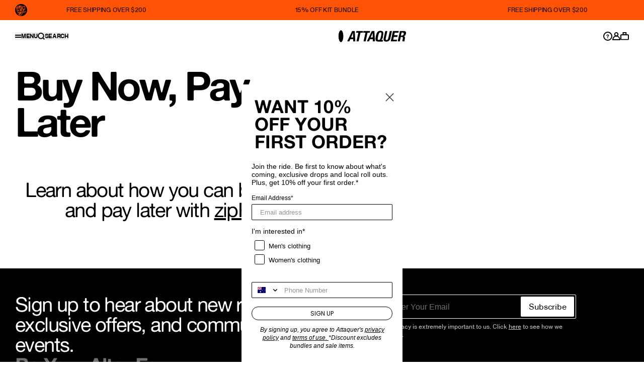

--- FILE ---
content_type: text/html; charset=utf-8
request_url: https://attaquercycling.com/pages/zippay
body_size: 47206
content:















<!doctype html>
<html class="no-js scroll-smooth" lang="en">
  
<script>
(function() {
  try {
    var currentPath = (window.location.pathname || '').toLowerCase().replace(/\/+$/,'');
    if (currentPath === '/pages/new-race-arrivals') {
      var target = '/pages/race' + (window.location.search || '') + (window.location.hash || '');
      window.location.replace(target);
    }
  } catch (e) {}
})();
</script>

  <head>
    <meta charset="utf-8">
    <meta http-equiv="X-UA-Compatible" content="IE=edge,chrome=1">
    <meta name="viewport" content="width=device-width, initial-scale=1">
    <meta name="theme-color" content="" media="(prefers-color-scheme: light)">
    <meta name="theme-color" content="" media="(prefers-color-scheme: dark)"><link rel="canonical" href="https://attaquercycling.com/pages/zippay">
    <link rel="preconnect" href="https://cdn.shopify.com" crossorigin>
    <link rel="preconnect" href="https://fonts.shopifycdn.com" crossorigin>
    <link rel="preconnect" href="https://fonts.googleapis.com">
    <link rel="preconnect" href="https://fonts.gstatic.com" crossorigin>
    <link rel="dns-prefetch" href="https://a.klaviyo.com">
    <link rel="dns-prefetch" href="https://static.klaviyo.com">
    <link rel="dns-prefetch" href="https://cdn.jsdelivr.net">
    <link rel="dns-prefetch" href="https://cdn.truefitcorp.com">
    <link rel="dns-prefetch" href="https://tools.luckyorange.com">
    <link rel="dns-prefetch" href="https://www.googletagmanager.com">
    <link rel="dns-prefetch" href="https://connect.facebook.net">
    <link rel="dns-prefetch" href="https://d3hw6dc1ow8pp2.cloudfront.net">
    <link rel="dns-prefetch" href="https://app.kiwisizing.com">

    
<link rel="shortcut icon" sizes="32x32" href="//attaquercycling.com/cdn/shop/files/SKULL.jpg?crop=center&height=32&v=1685938257&width=32" type="image/png">
      <link rel="icon" sizes="96x96" href="//attaquercycling.com/cdn/shop/files/SKULL.jpg?crop=center&height=96&v=1685938257&width=96" type="image/png">
      <link rel="icon" sizes="192x192" href="//attaquercycling.com/cdn/shop/files/SKULL.jpg?crop=center&height=192&v=1685938257&width=192" type="image/png">
      <link rel="apple-touch-icon" sizes="180x180" href="//attaquercycling.com/cdn/shop/files/SKULL.jpg?crop=center&height=180&v=1685938257&width=180">
      <meta name="msapplication-TileImage" content="//attaquercycling.com/cdn/shop/files/SKULL.jpg?crop=center&height=144&v=1685938257&width=144">
      <meta name="msapplication-TileColor" content="#000000"><link rel="preconnect" href="https://fonts.shopifycdn.com" crossorigin>
    <style>
      /* Critical CSS - Above the fold styles */
      *,*::before,*::after{box-sizing:border-box}
      html{-moz-text-size-adjust:none;-webkit-text-size-adjust:none;text-size-adjust:none;scroll-behavior:smooth}
      body{margin:0;min-height:100vh;line-height:1.5;-webkit-font-smoothing:antialiased}
      img,picture,video,canvas,svg{display:block;max-width:100%;height:auto}
      input,button,textarea,select{font:inherit}
      p,h1,h2,h3,h4,h5,h6{overflow-wrap:break-word}
      
      /* Font-display optimization */
      @font-face{font-display:swap}
      
      /* Critical layout styles */
      ._visually-hidden{position:absolute!important;width:1px!important;height:1px!important;padding:0!important;margin:-1px!important;overflow:hidden!important;clip:rect(0,0,0,0)!important;white-space:nowrap!important;border:0!important}
      
      /* Skip links */
      .skip-link{position:fixed;z-index:9999;padding:1rem;margin:2rem;box-shadow:0 10px 15px -3px rgba(0,0,0,0.1);opacity:0;transform:translateY(1rem);pointer-events:none;background:#fff;color:#000}
      .skip-link:focus{opacity:1;transform:translateY(0);pointer-events:auto}
      
      /* True Fit widget fonts */
      .tfc-fitrec-product,.tfc-fitrec-product *{font-family:var(--font-body-family,inherit)!important}
      .tfc-fitrec-product .tfc-title,.tfc-fitrec-product .tfc-rec-size{font-family:var(--font-heading-family,var(--font-body-family,inherit))!important}
    </style>

    
    <link rel="preload" href="//attaquercycling.com/cdn/shop/t/137/assets/index.css?v=65165849154372614471768277376" as="style">
    <link rel="preload" href="//attaquercycling.com/cdn/shop/t/137/assets/base.js?v=11100799130829242081768277355" as="script">
    <link rel="preload" href="//attaquercycling.com/cdn/shop/t/137/assets/slider.js?v=95522118284243364991768277382" as="script">
    <link rel="preload" href="https://cdn.jsdelivr.net/npm/gsap@3.12.5/dist/gsap.min.js" as="script">
    <link rel="preload" href="https://cdn.jsdelivr.net/npm/swiper@11/swiper-element-bundle.min.js" as="script">

    
    <title>
      Buy Now Pay Later | Attaquer
</title><meta name="description" content="Buy now and pay later with zipPay.">


<meta property="og:site_name" content="Attaquer">
<meta property="og:url" content="https://attaquercycling.com/pages/zippay">
<meta property="og:title" content="Buy Now Pay Later | Attaquer">
<meta property="og:type" content="website">
<meta property="og:description" content="Buy now and pay later with zipPay."><meta property="og:image" content="http://attaquercycling.com/cdn/shop/files/SkullScan1_web_attaquer.jpg?v=1665728314&width=1100">
  <meta property="og:image:secure_url" content="https://attaquercycling.com/cdn/shop/files/SkullScan1_web_attaquer.jpg?v=1665728314&width=1100">
  <meta property="og:image:width" content="701">
  <meta property="og:image:height" content="467"><meta name="twitter:site" content="@shopify"><meta name="twitter:card" content="summary_large_image">
<meta name="twitter:title" content="Buy Now Pay Later | Attaquer">
<meta name="twitter:description" content="Buy now and pay later with zipPay.">

    
  <script>window.performance && window.performance.mark && window.performance.mark('shopify.content_for_header.start');</script><meta name="google-site-verification" content="udiE6XOdxKdnhcWRvzYno3yycqSE_toGYaXCgx7TC-0">
<meta id="shopify-digital-wallet" name="shopify-digital-wallet" content="/8990718/digital_wallets/dialog">
<meta name="shopify-checkout-api-token" content="b7805887fd974931962d1662b745b26e">
<meta id="in-context-paypal-metadata" data-shop-id="8990718" data-venmo-supported="false" data-environment="production" data-locale="en_US" data-paypal-v4="true" data-currency="AUD">
<script async="async" src="/checkouts/internal/preloads.js?locale=en-AU"></script>
<link rel="preconnect" href="https://shop.app" crossorigin="anonymous">
<script async="async" src="https://shop.app/checkouts/internal/preloads.js?locale=en-AU&shop_id=8990718" crossorigin="anonymous"></script>
<script id="apple-pay-shop-capabilities" type="application/json">{"shopId":8990718,"countryCode":"AU","currencyCode":"AUD","merchantCapabilities":["supports3DS"],"merchantId":"gid:\/\/shopify\/Shop\/8990718","merchantName":"Attaquer","requiredBillingContactFields":["postalAddress","email","phone"],"requiredShippingContactFields":["postalAddress","email","phone"],"shippingType":"shipping","supportedNetworks":["visa","masterCard","amex","jcb"],"total":{"type":"pending","label":"Attaquer","amount":"1.00"},"shopifyPaymentsEnabled":true,"supportsSubscriptions":true}</script>
<script id="shopify-features" type="application/json">{"accessToken":"b7805887fd974931962d1662b745b26e","betas":["rich-media-storefront-analytics"],"domain":"attaquercycling.com","predictiveSearch":true,"shopId":8990718,"locale":"en"}</script>
<script>var Shopify = Shopify || {};
Shopify.shop = "attaquer-cycling.myshopify.com";
Shopify.locale = "en";
Shopify.currency = {"active":"AUD","rate":"1.0"};
Shopify.country = "AU";
Shopify.theme = {"name":"Knog TDU","id":188814885233,"schema_name":"Nodnod theme","schema_version":"5.0.0","theme_store_id":null,"role":"main"};
Shopify.theme.handle = "null";
Shopify.theme.style = {"id":null,"handle":null};
Shopify.cdnHost = "attaquercycling.com/cdn";
Shopify.routes = Shopify.routes || {};
Shopify.routes.root = "/";</script>
<script type="module">!function(o){(o.Shopify=o.Shopify||{}).modules=!0}(window);</script>
<script>!function(o){function n(){var o=[];function n(){o.push(Array.prototype.slice.apply(arguments))}return n.q=o,n}var t=o.Shopify=o.Shopify||{};t.loadFeatures=n(),t.autoloadFeatures=n()}(window);</script>
<script>
  window.ShopifyPay = window.ShopifyPay || {};
  window.ShopifyPay.apiHost = "shop.app\/pay";
  window.ShopifyPay.redirectState = null;
</script>
<script id="shop-js-analytics" type="application/json">{"pageType":"page"}</script>
<script defer="defer" async type="module" src="//attaquercycling.com/cdn/shopifycloud/shop-js/modules/v2/client.init-shop-cart-sync_BT-GjEfc.en.esm.js"></script>
<script defer="defer" async type="module" src="//attaquercycling.com/cdn/shopifycloud/shop-js/modules/v2/chunk.common_D58fp_Oc.esm.js"></script>
<script defer="defer" async type="module" src="//attaquercycling.com/cdn/shopifycloud/shop-js/modules/v2/chunk.modal_xMitdFEc.esm.js"></script>
<script type="module">
  await import("//attaquercycling.com/cdn/shopifycloud/shop-js/modules/v2/client.init-shop-cart-sync_BT-GjEfc.en.esm.js");
await import("//attaquercycling.com/cdn/shopifycloud/shop-js/modules/v2/chunk.common_D58fp_Oc.esm.js");
await import("//attaquercycling.com/cdn/shopifycloud/shop-js/modules/v2/chunk.modal_xMitdFEc.esm.js");

  window.Shopify.SignInWithShop?.initShopCartSync?.({"fedCMEnabled":true,"windoidEnabled":true});

</script>
<script>
  window.Shopify = window.Shopify || {};
  if (!window.Shopify.featureAssets) window.Shopify.featureAssets = {};
  window.Shopify.featureAssets['shop-js'] = {"shop-cart-sync":["modules/v2/client.shop-cart-sync_DZOKe7Ll.en.esm.js","modules/v2/chunk.common_D58fp_Oc.esm.js","modules/v2/chunk.modal_xMitdFEc.esm.js"],"init-fed-cm":["modules/v2/client.init-fed-cm_B6oLuCjv.en.esm.js","modules/v2/chunk.common_D58fp_Oc.esm.js","modules/v2/chunk.modal_xMitdFEc.esm.js"],"shop-cash-offers":["modules/v2/client.shop-cash-offers_D2sdYoxE.en.esm.js","modules/v2/chunk.common_D58fp_Oc.esm.js","modules/v2/chunk.modal_xMitdFEc.esm.js"],"shop-login-button":["modules/v2/client.shop-login-button_QeVjl5Y3.en.esm.js","modules/v2/chunk.common_D58fp_Oc.esm.js","modules/v2/chunk.modal_xMitdFEc.esm.js"],"pay-button":["modules/v2/client.pay-button_DXTOsIq6.en.esm.js","modules/v2/chunk.common_D58fp_Oc.esm.js","modules/v2/chunk.modal_xMitdFEc.esm.js"],"shop-button":["modules/v2/client.shop-button_DQZHx9pm.en.esm.js","modules/v2/chunk.common_D58fp_Oc.esm.js","modules/v2/chunk.modal_xMitdFEc.esm.js"],"avatar":["modules/v2/client.avatar_BTnouDA3.en.esm.js"],"init-windoid":["modules/v2/client.init-windoid_CR1B-cfM.en.esm.js","modules/v2/chunk.common_D58fp_Oc.esm.js","modules/v2/chunk.modal_xMitdFEc.esm.js"],"init-shop-for-new-customer-accounts":["modules/v2/client.init-shop-for-new-customer-accounts_C_vY_xzh.en.esm.js","modules/v2/client.shop-login-button_QeVjl5Y3.en.esm.js","modules/v2/chunk.common_D58fp_Oc.esm.js","modules/v2/chunk.modal_xMitdFEc.esm.js"],"init-shop-email-lookup-coordinator":["modules/v2/client.init-shop-email-lookup-coordinator_BI7n9ZSv.en.esm.js","modules/v2/chunk.common_D58fp_Oc.esm.js","modules/v2/chunk.modal_xMitdFEc.esm.js"],"init-shop-cart-sync":["modules/v2/client.init-shop-cart-sync_BT-GjEfc.en.esm.js","modules/v2/chunk.common_D58fp_Oc.esm.js","modules/v2/chunk.modal_xMitdFEc.esm.js"],"shop-toast-manager":["modules/v2/client.shop-toast-manager_DiYdP3xc.en.esm.js","modules/v2/chunk.common_D58fp_Oc.esm.js","modules/v2/chunk.modal_xMitdFEc.esm.js"],"init-customer-accounts":["modules/v2/client.init-customer-accounts_D9ZNqS-Q.en.esm.js","modules/v2/client.shop-login-button_QeVjl5Y3.en.esm.js","modules/v2/chunk.common_D58fp_Oc.esm.js","modules/v2/chunk.modal_xMitdFEc.esm.js"],"init-customer-accounts-sign-up":["modules/v2/client.init-customer-accounts-sign-up_iGw4briv.en.esm.js","modules/v2/client.shop-login-button_QeVjl5Y3.en.esm.js","modules/v2/chunk.common_D58fp_Oc.esm.js","modules/v2/chunk.modal_xMitdFEc.esm.js"],"shop-follow-button":["modules/v2/client.shop-follow-button_CqMgW2wH.en.esm.js","modules/v2/chunk.common_D58fp_Oc.esm.js","modules/v2/chunk.modal_xMitdFEc.esm.js"],"checkout-modal":["modules/v2/client.checkout-modal_xHeaAweL.en.esm.js","modules/v2/chunk.common_D58fp_Oc.esm.js","modules/v2/chunk.modal_xMitdFEc.esm.js"],"shop-login":["modules/v2/client.shop-login_D91U-Q7h.en.esm.js","modules/v2/chunk.common_D58fp_Oc.esm.js","modules/v2/chunk.modal_xMitdFEc.esm.js"],"lead-capture":["modules/v2/client.lead-capture_BJmE1dJe.en.esm.js","modules/v2/chunk.common_D58fp_Oc.esm.js","modules/v2/chunk.modal_xMitdFEc.esm.js"],"payment-terms":["modules/v2/client.payment-terms_Ci9AEqFq.en.esm.js","modules/v2/chunk.common_D58fp_Oc.esm.js","modules/v2/chunk.modal_xMitdFEc.esm.js"]};
</script>
<script>(function() {
  var isLoaded = false;
  function asyncLoad() {
    if (isLoaded) return;
    isLoaded = true;
    var urls = ["https:\/\/chimpstatic.com\/mcjs-connected\/js\/users\/a0eb35144afad99e02f26944a\/9d5a3acbb7e19e542be130eab.js?shop=attaquer-cycling.myshopify.com","https:\/\/d3hw6dc1ow8pp2.cloudfront.net\/reviewsWidget.min.js?shop=attaquer-cycling.myshopify.com","https:\/\/static-us.afterpay.com\/shopify\/afterpay-attract\/afterpay-attract-widget.js?shop=attaquer-cycling.myshopify.com","https:\/\/na.shgcdn3.com\/pixel-collector.js?shop=attaquer-cycling.myshopify.com","https:\/\/app.kiwisizing.com\/web\/js\/dist\/kiwiSizing\/plugin\/SizingPlugin.prod.js?v=330\u0026shop=attaquer-cycling.myshopify.com","https:\/\/crossborder-integration.global-e.com\/resources\/js\/app?shop=attaquer-cycling.myshopify.com","\/\/cdn.shopify.com\/proxy\/66a5ff5c21f1effdaeca95ad2c02e9168f31d759f7dccec88a86428a7bf85542\/web.global-e.com\/merchant\/storefrontattributes?merchantid=30000796\u0026shop=attaquer-cycling.myshopify.com\u0026sp-cache-control=cHVibGljLCBtYXgtYWdlPTkwMA","https:\/\/cdn-app.cart-bot.net\/public\/js\/append.js?shop=attaquer-cycling.myshopify.com","https:\/\/cdn-bundler.nice-team.net\/app\/js\/bundler.js?shop=attaquer-cycling.myshopify.com","https:\/\/cdn.shopify.com\/s\/files\/1\/0899\/0718\/t\/137\/assets\/instant-pixel-site_e1612f912c4f4d1ea6849db94cc7a8f1.js?v=1768571462\u0026shop=attaquer-cycling.myshopify.com"];
    for (var i = 0; i < urls.length; i++) {
      var s = document.createElement('script');
      s.type = 'text/javascript';
      s.async = true;
      s.src = urls[i];
      var x = document.getElementsByTagName('script')[0];
      x.parentNode.insertBefore(s, x);
    }
  };
  if(window.attachEvent) {
    window.attachEvent('onload', asyncLoad);
  } else {
    window.addEventListener('load', asyncLoad, false);
  }
})();</script>
<script id="__st">var __st={"a":8990718,"offset":39600,"reqid":"f304af4c-7d11-4aef-a04f-2622c0d4e3ee-1769359258","pageurl":"attaquercycling.com\/pages\/zippay","s":"pages-228212494","u":"0ced37a5249d","p":"page","rtyp":"page","rid":228212494};</script>
<script>window.ShopifyPaypalV4VisibilityTracking = true;</script>
<script id="captcha-bootstrap">!function(){'use strict';const t='contact',e='account',n='new_comment',o=[[t,t],['blogs',n],['comments',n],[t,'customer']],c=[[e,'customer_login'],[e,'guest_login'],[e,'recover_customer_password'],[e,'create_customer']],r=t=>t.map((([t,e])=>`form[action*='/${t}']:not([data-nocaptcha='true']) input[name='form_type'][value='${e}']`)).join(','),a=t=>()=>t?[...document.querySelectorAll(t)].map((t=>t.form)):[];function s(){const t=[...o],e=r(t);return a(e)}const i='password',u='form_key',d=['recaptcha-v3-token','g-recaptcha-response','h-captcha-response',i],f=()=>{try{return window.sessionStorage}catch{return}},m='__shopify_v',_=t=>t.elements[u];function p(t,e,n=!1){try{const o=window.sessionStorage,c=JSON.parse(o.getItem(e)),{data:r}=function(t){const{data:e,action:n}=t;return t[m]||n?{data:e,action:n}:{data:t,action:n}}(c);for(const[e,n]of Object.entries(r))t.elements[e]&&(t.elements[e].value=n);n&&o.removeItem(e)}catch(o){console.error('form repopulation failed',{error:o})}}const l='form_type',E='cptcha';function T(t){t.dataset[E]=!0}const w=window,h=w.document,L='Shopify',v='ce_forms',y='captcha';let A=!1;((t,e)=>{const n=(g='f06e6c50-85a8-45c8-87d0-21a2b65856fe',I='https://cdn.shopify.com/shopifycloud/storefront-forms-hcaptcha/ce_storefront_forms_captcha_hcaptcha.v1.5.2.iife.js',D={infoText:'Protected by hCaptcha',privacyText:'Privacy',termsText:'Terms'},(t,e,n)=>{const o=w[L][v],c=o.bindForm;if(c)return c(t,g,e,D).then(n);var r;o.q.push([[t,g,e,D],n]),r=I,A||(h.body.append(Object.assign(h.createElement('script'),{id:'captcha-provider',async:!0,src:r})),A=!0)});var g,I,D;w[L]=w[L]||{},w[L][v]=w[L][v]||{},w[L][v].q=[],w[L][y]=w[L][y]||{},w[L][y].protect=function(t,e){n(t,void 0,e),T(t)},Object.freeze(w[L][y]),function(t,e,n,w,h,L){const[v,y,A,g]=function(t,e,n){const i=e?o:[],u=t?c:[],d=[...i,...u],f=r(d),m=r(i),_=r(d.filter((([t,e])=>n.includes(e))));return[a(f),a(m),a(_),s()]}(w,h,L),I=t=>{const e=t.target;return e instanceof HTMLFormElement?e:e&&e.form},D=t=>v().includes(t);t.addEventListener('submit',(t=>{const e=I(t);if(!e)return;const n=D(e)&&!e.dataset.hcaptchaBound&&!e.dataset.recaptchaBound,o=_(e),c=g().includes(e)&&(!o||!o.value);(n||c)&&t.preventDefault(),c&&!n&&(function(t){try{if(!f())return;!function(t){const e=f();if(!e)return;const n=_(t);if(!n)return;const o=n.value;o&&e.removeItem(o)}(t);const e=Array.from(Array(32),(()=>Math.random().toString(36)[2])).join('');!function(t,e){_(t)||t.append(Object.assign(document.createElement('input'),{type:'hidden',name:u})),t.elements[u].value=e}(t,e),function(t,e){const n=f();if(!n)return;const o=[...t.querySelectorAll(`input[type='${i}']`)].map((({name:t})=>t)),c=[...d,...o],r={};for(const[a,s]of new FormData(t).entries())c.includes(a)||(r[a]=s);n.setItem(e,JSON.stringify({[m]:1,action:t.action,data:r}))}(t,e)}catch(e){console.error('failed to persist form',e)}}(e),e.submit())}));const S=(t,e)=>{t&&!t.dataset[E]&&(n(t,e.some((e=>e===t))),T(t))};for(const o of['focusin','change'])t.addEventListener(o,(t=>{const e=I(t);D(e)&&S(e,y())}));const B=e.get('form_key'),M=e.get(l),P=B&&M;t.addEventListener('DOMContentLoaded',(()=>{const t=y();if(P)for(const e of t)e.elements[l].value===M&&p(e,B);[...new Set([...A(),...v().filter((t=>'true'===t.dataset.shopifyCaptcha))])].forEach((e=>S(e,t)))}))}(h,new URLSearchParams(w.location.search),n,t,e,['guest_login'])})(!0,!0)}();</script>
<script integrity="sha256-4kQ18oKyAcykRKYeNunJcIwy7WH5gtpwJnB7kiuLZ1E=" data-source-attribution="shopify.loadfeatures" defer="defer" src="//attaquercycling.com/cdn/shopifycloud/storefront/assets/storefront/load_feature-a0a9edcb.js" crossorigin="anonymous"></script>
<script crossorigin="anonymous" defer="defer" src="//attaquercycling.com/cdn/shopifycloud/storefront/assets/shopify_pay/storefront-65b4c6d7.js?v=20250812"></script>
<script data-source-attribution="shopify.dynamic_checkout.dynamic.init">var Shopify=Shopify||{};Shopify.PaymentButton=Shopify.PaymentButton||{isStorefrontPortableWallets:!0,init:function(){window.Shopify.PaymentButton.init=function(){};var t=document.createElement("script");t.src="https://attaquercycling.com/cdn/shopifycloud/portable-wallets/latest/portable-wallets.en.js",t.type="module",document.head.appendChild(t)}};
</script>
<script data-source-attribution="shopify.dynamic_checkout.buyer_consent">
  function portableWalletsHideBuyerConsent(e){var t=document.getElementById("shopify-buyer-consent"),n=document.getElementById("shopify-subscription-policy-button");t&&n&&(t.classList.add("hidden"),t.setAttribute("aria-hidden","true"),n.removeEventListener("click",e))}function portableWalletsShowBuyerConsent(e){var t=document.getElementById("shopify-buyer-consent"),n=document.getElementById("shopify-subscription-policy-button");t&&n&&(t.classList.remove("hidden"),t.removeAttribute("aria-hidden"),n.addEventListener("click",e))}window.Shopify?.PaymentButton&&(window.Shopify.PaymentButton.hideBuyerConsent=portableWalletsHideBuyerConsent,window.Shopify.PaymentButton.showBuyerConsent=portableWalletsShowBuyerConsent);
</script>
<script data-source-attribution="shopify.dynamic_checkout.cart.bootstrap">document.addEventListener("DOMContentLoaded",(function(){function t(){return document.querySelector("shopify-accelerated-checkout-cart, shopify-accelerated-checkout")}if(t())Shopify.PaymentButton.init();else{new MutationObserver((function(e,n){t()&&(Shopify.PaymentButton.init(),n.disconnect())})).observe(document.body,{childList:!0,subtree:!0})}}));
</script>
<script id='scb4127' type='text/javascript' async='' src='https://attaquercycling.com/cdn/shopifycloud/privacy-banner/storefront-banner.js'></script><link id="shopify-accelerated-checkout-styles" rel="stylesheet" media="screen" href="https://attaquercycling.com/cdn/shopifycloud/portable-wallets/latest/accelerated-checkout-backwards-compat.css" crossorigin="anonymous">
<style id="shopify-accelerated-checkout-cart">
        #shopify-buyer-consent {
  margin-top: 1em;
  display: inline-block;
  width: 100%;
}

#shopify-buyer-consent.hidden {
  display: none;
}

#shopify-subscription-policy-button {
  background: none;
  border: none;
  padding: 0;
  text-decoration: underline;
  font-size: inherit;
  cursor: pointer;
}

#shopify-subscription-policy-button::before {
  box-shadow: none;
}

      </style>

<script>window.performance && window.performance.mark && window.performance.mark('shopify.content_for_header.end');</script>
  





  <script type="text/javascript">
    
      window.__shgMoneyFormat = window.__shgMoneyFormat || {"AED":{"currency":"AED","currency_symbol":"د.إ","currency_symbol_location":"left","decimal_places":2,"decimal_separator":".","thousands_separator":","},"ALL":{"currency":"ALL","currency_symbol":"L","currency_symbol_location":"left","decimal_places":2,"decimal_separator":".","thousands_separator":","},"AMD":{"currency":"AMD","currency_symbol":"դր.","currency_symbol_location":"left","decimal_places":2,"decimal_separator":".","thousands_separator":","},"AOA":{"currency":"AOA","currency_symbol":"Kz","currency_symbol_location":"left","decimal_places":2,"decimal_separator":".","thousands_separator":","},"ARS":{"currency":"ARS","currency_symbol":"$","currency_symbol_location":"left","decimal_places":2,"decimal_separator":".","thousands_separator":","},"AUD":{"currency":"AUD","currency_symbol":"$","currency_symbol_location":"left","decimal_places":2,"decimal_separator":".","thousands_separator":","},"AWG":{"currency":"AWG","currency_symbol":"ƒ","currency_symbol_location":"left","decimal_places":2,"decimal_separator":".","thousands_separator":","},"AZN":{"currency":"AZN","currency_symbol":"₼","currency_symbol_location":"left","decimal_places":2,"decimal_separator":".","thousands_separator":","},"BAM":{"currency":"BAM","currency_symbol":"КМ","currency_symbol_location":"left","decimal_places":2,"decimal_separator":".","thousands_separator":","},"BBD":{"currency":"BBD","currency_symbol":"$","currency_symbol_location":"left","decimal_places":2,"decimal_separator":".","thousands_separator":","},"BDT":{"currency":"BDT","currency_symbol":"৳","currency_symbol_location":"left","decimal_places":2,"decimal_separator":".","thousands_separator":","},"BIF":{"currency":"BIF","currency_symbol":"Fr","currency_symbol_location":"left","decimal_places":2,"decimal_separator":".","thousands_separator":","},"BND":{"currency":"BND","currency_symbol":"$","currency_symbol_location":"left","decimal_places":2,"decimal_separator":".","thousands_separator":","},"BOB":{"currency":"BOB","currency_symbol":"Bs.","currency_symbol_location":"left","decimal_places":2,"decimal_separator":".","thousands_separator":","},"BRL":{"currency":"BRL","currency_symbol":"R$","currency_symbol_location":"left","decimal_places":2,"decimal_separator":".","thousands_separator":","},"BSD":{"currency":"BSD","currency_symbol":"$","currency_symbol_location":"left","decimal_places":2,"decimal_separator":".","thousands_separator":","},"BWP":{"currency":"BWP","currency_symbol":"P","currency_symbol_location":"left","decimal_places":2,"decimal_separator":".","thousands_separator":","},"BZD":{"currency":"BZD","currency_symbol":"$","currency_symbol_location":"left","decimal_places":2,"decimal_separator":".","thousands_separator":","},"CAD":{"currency":"CAD","currency_symbol":"$","currency_symbol_location":"left","decimal_places":2,"decimal_separator":".","thousands_separator":","},"CHF":{"currency":"CHF","currency_symbol":"CHF","currency_symbol_location":"left","decimal_places":2,"decimal_separator":".","thousands_separator":","},"CLP":{"currency":"CLP","currency_symbol":"$","currency_symbol_location":"left","decimal_places":2,"decimal_separator":".","thousands_separator":","},"CNY":{"currency":"CNY","currency_symbol":"¥","currency_symbol_location":"left","decimal_places":2,"decimal_separator":".","thousands_separator":","},"COP":{"currency":"COP","currency_symbol":"$","currency_symbol_location":"left","decimal_places":2,"decimal_separator":".","thousands_separator":","},"CRC":{"currency":"CRC","currency_symbol":"₡","currency_symbol_location":"left","decimal_places":2,"decimal_separator":".","thousands_separator":","},"CVE":{"currency":"CVE","currency_symbol":"$","currency_symbol_location":"left","decimal_places":2,"decimal_separator":".","thousands_separator":","},"CZK":{"currency":"CZK","currency_symbol":"Kč","currency_symbol_location":"left","decimal_places":2,"decimal_separator":".","thousands_separator":","},"DJF":{"currency":"DJF","currency_symbol":"Fdj","currency_symbol_location":"left","decimal_places":2,"decimal_separator":".","thousands_separator":","},"DKK":{"currency":"DKK","currency_symbol":"kr.","currency_symbol_location":"left","decimal_places":2,"decimal_separator":".","thousands_separator":","},"DOP":{"currency":"DOP","currency_symbol":"$","currency_symbol_location":"left","decimal_places":2,"decimal_separator":".","thousands_separator":","},"DZD":{"currency":"DZD","currency_symbol":"د.ج","currency_symbol_location":"left","decimal_places":2,"decimal_separator":".","thousands_separator":","},"EGP":{"currency":"EGP","currency_symbol":"ج.م","currency_symbol_location":"left","decimal_places":2,"decimal_separator":".","thousands_separator":","},"ETB":{"currency":"ETB","currency_symbol":"Br","currency_symbol_location":"left","decimal_places":2,"decimal_separator":".","thousands_separator":","},"EUR":{"currency":"EUR","currency_symbol":"€","currency_symbol_location":"left","decimal_places":2,"decimal_separator":".","thousands_separator":","},"FJD":{"currency":"FJD","currency_symbol":"$","currency_symbol_location":"left","decimal_places":2,"decimal_separator":".","thousands_separator":","},"FKP":{"currency":"FKP","currency_symbol":"£","currency_symbol_location":"left","decimal_places":2,"decimal_separator":".","thousands_separator":","},"GBP":{"currency":"GBP","currency_symbol":"£","currency_symbol_location":"left","decimal_places":2,"decimal_separator":".","thousands_separator":","},"GEL":{"currency":"GEL","currency_symbol":"₾","currency_symbol_location":"left","decimal_places":2,"decimal_separator":".","thousands_separator":","},"GMD":{"currency":"GMD","currency_symbol":"D","currency_symbol_location":"left","decimal_places":2,"decimal_separator":".","thousands_separator":","},"GNF":{"currency":"GNF","currency_symbol":"Fr","currency_symbol_location":"left","decimal_places":2,"decimal_separator":".","thousands_separator":","},"GTQ":{"currency":"GTQ","currency_symbol":"Q","currency_symbol_location":"left","decimal_places":2,"decimal_separator":".","thousands_separator":","},"GYD":{"currency":"GYD","currency_symbol":"$","currency_symbol_location":"left","decimal_places":2,"decimal_separator":".","thousands_separator":","},"HKD":{"currency":"HKD","currency_symbol":"$","currency_symbol_location":"left","decimal_places":2,"decimal_separator":".","thousands_separator":","},"HNL":{"currency":"HNL","currency_symbol":"L","currency_symbol_location":"left","decimal_places":2,"decimal_separator":".","thousands_separator":","},"HTG":{"currency":"HTG","currency_symbol":"G","currency_symbol_location":"left","decimal_places":2,"decimal_separator":".","thousands_separator":","},"HUF":{"currency":"HUF","currency_symbol":"Ft","currency_symbol_location":"left","decimal_places":2,"decimal_separator":".","thousands_separator":","},"IDR":{"currency":"IDR","currency_symbol":"Rp","currency_symbol_location":"left","decimal_places":2,"decimal_separator":".","thousands_separator":","},"ILS":{"currency":"ILS","currency_symbol":"₪","currency_symbol_location":"left","decimal_places":2,"decimal_separator":".","thousands_separator":","},"INR":{"currency":"INR","currency_symbol":"₹","currency_symbol_location":"left","decimal_places":2,"decimal_separator":".","thousands_separator":","},"ISK":{"currency":"ISK","currency_symbol":"kr.","currency_symbol_location":"left","decimal_places":2,"decimal_separator":".","thousands_separator":","},"JMD":{"currency":"JMD","currency_symbol":"$","currency_symbol_location":"left","decimal_places":2,"decimal_separator":".","thousands_separator":","},"JPY":{"currency":"JPY","currency_symbol":"¥","currency_symbol_location":"left","decimal_places":2,"decimal_separator":".","thousands_separator":","},"KES":{"currency":"KES","currency_symbol":"KSh","currency_symbol_location":"left","decimal_places":2,"decimal_separator":".","thousands_separator":","},"KGS":{"currency":"KGS","currency_symbol":"som","currency_symbol_location":"left","decimal_places":2,"decimal_separator":".","thousands_separator":","},"KHR":{"currency":"KHR","currency_symbol":"៛","currency_symbol_location":"left","decimal_places":2,"decimal_separator":".","thousands_separator":","},"KMF":{"currency":"KMF","currency_symbol":"Fr","currency_symbol_location":"left","decimal_places":2,"decimal_separator":".","thousands_separator":","},"KRW":{"currency":"KRW","currency_symbol":"₩","currency_symbol_location":"left","decimal_places":2,"decimal_separator":".","thousands_separator":","},"KYD":{"currency":"KYD","currency_symbol":"$","currency_symbol_location":"left","decimal_places":2,"decimal_separator":".","thousands_separator":","},"KZT":{"currency":"KZT","currency_symbol":"₸","currency_symbol_location":"left","decimal_places":2,"decimal_separator":".","thousands_separator":","},"LAK":{"currency":"LAK","currency_symbol":"₭","currency_symbol_location":"left","decimal_places":2,"decimal_separator":".","thousands_separator":","},"LBP":{"currency":"LBP","currency_symbol":"ل.ل","currency_symbol_location":"left","decimal_places":2,"decimal_separator":".","thousands_separator":","},"LKR":{"currency":"LKR","currency_symbol":"₨","currency_symbol_location":"left","decimal_places":2,"decimal_separator":".","thousands_separator":","},"LRD":{"currency":"LRD","currency_symbol":"$","currency_symbol_location":"left","decimal_places":2,"decimal_separator":".","thousands_separator":","},"LSL":{"currency":"LSL","currency_symbol":"L","currency_symbol_location":"left","decimal_places":2,"decimal_separator":".","thousands_separator":","},"MAD":{"currency":"MAD","currency_symbol":"د.م.","currency_symbol_location":"left","decimal_places":2,"decimal_separator":".","thousands_separator":","},"MDL":{"currency":"MDL","currency_symbol":"L","currency_symbol_location":"left","decimal_places":2,"decimal_separator":".","thousands_separator":","},"MKD":{"currency":"MKD","currency_symbol":"ден","currency_symbol_location":"left","decimal_places":2,"decimal_separator":".","thousands_separator":","},"MNT":{"currency":"MNT","currency_symbol":"₮","currency_symbol_location":"left","decimal_places":2,"decimal_separator":".","thousands_separator":","},"MOP":{"currency":"MOP","currency_symbol":"P","currency_symbol_location":"left","decimal_places":2,"decimal_separator":".","thousands_separator":","},"MUR":{"currency":"MUR","currency_symbol":"₨","currency_symbol_location":"left","decimal_places":2,"decimal_separator":".","thousands_separator":","},"MVR":{"currency":"MVR","currency_symbol":"MVR","currency_symbol_location":"left","decimal_places":2,"decimal_separator":".","thousands_separator":","},"MWK":{"currency":"MWK","currency_symbol":"MK","currency_symbol_location":"left","decimal_places":2,"decimal_separator":".","thousands_separator":","},"MXN":{"currency":"MXN","currency_symbol":"$","currency_symbol_location":"left","decimal_places":2,"decimal_separator":".","thousands_separator":","},"MYR":{"currency":"MYR","currency_symbol":"RM","currency_symbol_location":"left","decimal_places":2,"decimal_separator":".","thousands_separator":","},"MZN":{"currency":"MZN","currency_symbol":"MTn","currency_symbol_location":"left","decimal_places":2,"decimal_separator":".","thousands_separator":","},"NAD":{"currency":"NAD","currency_symbol":"$","currency_symbol_location":"left","decimal_places":2,"decimal_separator":".","thousands_separator":","},"NGN":{"currency":"NGN","currency_symbol":"₦","currency_symbol_location":"left","decimal_places":2,"decimal_separator":".","thousands_separator":","},"NIO":{"currency":"NIO","currency_symbol":"C$","currency_symbol_location":"left","decimal_places":2,"decimal_separator":".","thousands_separator":","},"NOK":{"currency":"NOK","currency_symbol":"kr","currency_symbol_location":"left","decimal_places":2,"decimal_separator":".","thousands_separator":","},"NPR":{"currency":"NPR","currency_symbol":"Rs.","currency_symbol_location":"left","decimal_places":2,"decimal_separator":".","thousands_separator":","},"NZD":{"currency":"NZD","currency_symbol":"$","currency_symbol_location":"left","decimal_places":2,"decimal_separator":".","thousands_separator":","},"PEN":{"currency":"PEN","currency_symbol":"S/","currency_symbol_location":"left","decimal_places":2,"decimal_separator":".","thousands_separator":","},"PGK":{"currency":"PGK","currency_symbol":"K","currency_symbol_location":"left","decimal_places":2,"decimal_separator":".","thousands_separator":","},"PHP":{"currency":"PHP","currency_symbol":"₱","currency_symbol_location":"left","decimal_places":2,"decimal_separator":".","thousands_separator":","},"PKR":{"currency":"PKR","currency_symbol":"₨","currency_symbol_location":"left","decimal_places":2,"decimal_separator":".","thousands_separator":","},"PLN":{"currency":"PLN","currency_symbol":"zł","currency_symbol_location":"left","decimal_places":2,"decimal_separator":".","thousands_separator":","},"PYG":{"currency":"PYG","currency_symbol":"₲","currency_symbol_location":"left","decimal_places":2,"decimal_separator":".","thousands_separator":","},"QAR":{"currency":"QAR","currency_symbol":"ر.ق","currency_symbol_location":"left","decimal_places":2,"decimal_separator":".","thousands_separator":","},"RON":{"currency":"RON","currency_symbol":"Lei","currency_symbol_location":"left","decimal_places":2,"decimal_separator":".","thousands_separator":","},"RSD":{"currency":"RSD","currency_symbol":"РСД","currency_symbol_location":"left","decimal_places":2,"decimal_separator":".","thousands_separator":","},"RWF":{"currency":"RWF","currency_symbol":"FRw","currency_symbol_location":"left","decimal_places":2,"decimal_separator":".","thousands_separator":","},"SAR":{"currency":"SAR","currency_symbol":"ر.س","currency_symbol_location":"left","decimal_places":2,"decimal_separator":".","thousands_separator":","},"SBD":{"currency":"SBD","currency_symbol":"$","currency_symbol_location":"left","decimal_places":2,"decimal_separator":".","thousands_separator":","},"SCR":{"currency":"SCR","currency_symbol":"₨","currency_symbol_location":"left","decimal_places":2,"decimal_separator":".","thousands_separator":","},"SEK":{"currency":"SEK","currency_symbol":"kr","currency_symbol_location":"left","decimal_places":2,"decimal_separator":".","thousands_separator":","},"SGD":{"currency":"SGD","currency_symbol":"$","currency_symbol_location":"left","decimal_places":2,"decimal_separator":".","thousands_separator":","},"SHP":{"currency":"SHP","currency_symbol":"£","currency_symbol_location":"left","decimal_places":2,"decimal_separator":".","thousands_separator":","},"SLL":{"currency":"SLL","currency_symbol":"Le","currency_symbol_location":"left","decimal_places":2,"decimal_separator":".","thousands_separator":","},"SRD":{"currency":"SRD","currency_symbol":"$","currency_symbol_location":"left","decimal_places":2,"decimal_separator":".","thousands_separator":","},"STD":{"currency":"STD","currency_symbol":"Db","currency_symbol_location":"left","decimal_places":2,"decimal_separator":".","thousands_separator":","},"SZL":{"currency":"SZL","currency_symbol":"E","currency_symbol_location":"left","decimal_places":2,"decimal_separator":".","thousands_separator":","},"THB":{"currency":"THB","currency_symbol":"฿","currency_symbol_location":"left","decimal_places":2,"decimal_separator":".","thousands_separator":","},"TOP":{"currency":"TOP","currency_symbol":"T$","currency_symbol_location":"left","decimal_places":2,"decimal_separator":".","thousands_separator":","},"TTD":{"currency":"TTD","currency_symbol":"$","currency_symbol_location":"left","decimal_places":2,"decimal_separator":".","thousands_separator":","},"TWD":{"currency":"TWD","currency_symbol":"$","currency_symbol_location":"left","decimal_places":2,"decimal_separator":".","thousands_separator":","},"TZS":{"currency":"TZS","currency_symbol":"Sh","currency_symbol_location":"left","decimal_places":2,"decimal_separator":".","thousands_separator":","},"UGX":{"currency":"UGX","currency_symbol":"USh","currency_symbol_location":"left","decimal_places":2,"decimal_separator":".","thousands_separator":","},"USD":{"currency":"USD","currency_symbol":"$","currency_symbol_location":"left","decimal_places":2,"decimal_separator":".","thousands_separator":","},"UYU":{"currency":"UYU","currency_symbol":"$U","currency_symbol_location":"left","decimal_places":2,"decimal_separator":".","thousands_separator":","},"UZS":{"currency":"UZS","currency_symbol":"so'm","currency_symbol_location":"left","decimal_places":2,"decimal_separator":".","thousands_separator":","},"VND":{"currency":"VND","currency_symbol":"₫","currency_symbol_location":"left","decimal_places":2,"decimal_separator":".","thousands_separator":","},"VUV":{"currency":"VUV","currency_symbol":"Vt","currency_symbol_location":"left","decimal_places":2,"decimal_separator":".","thousands_separator":","},"WST":{"currency":"WST","currency_symbol":"T","currency_symbol_location":"left","decimal_places":2,"decimal_separator":".","thousands_separator":","},"XAF":{"currency":"XAF","currency_symbol":"CFA","currency_symbol_location":"left","decimal_places":2,"decimal_separator":".","thousands_separator":","},"XCD":{"currency":"XCD","currency_symbol":"$","currency_symbol_location":"left","decimal_places":2,"decimal_separator":".","thousands_separator":","},"XOF":{"currency":"XOF","currency_symbol":"Fr","currency_symbol_location":"left","decimal_places":2,"decimal_separator":".","thousands_separator":","},"XPF":{"currency":"XPF","currency_symbol":"Fr","currency_symbol_location":"left","decimal_places":2,"decimal_separator":".","thousands_separator":","},"ZAR":{"currency":"ZAR","currency_symbol":"R","currency_symbol_location":"left","decimal_places":2,"decimal_separator":".","thousands_separator":","},"ZMW":{"currency":"ZMW","currency_symbol":"K","currency_symbol_location":"left","decimal_places":2,"decimal_separator":".","thousands_separator":","}};
    
    window.__shgCurrentCurrencyCode = window.__shgCurrentCurrencyCode || {
      currency: "AUD",
      currency_symbol: "$",
      decimal_separator: ".",
      thousands_separator: ",",
      decimal_places: 2,
      currency_symbol_location: "left"
    };
  </script>




    
    <script>
      document.documentElement.className = document.documentElement.className.replace('no-js', 'js');
      if (Shopify.designMode) {
        document.documentElement.classList.add('shopify-design-mode');
      }
    </script>

    
    <link href="//attaquercycling.com/cdn/shop/t/137/assets/index.css?v=65165849154372614471768277376" rel="stylesheet" type="text/css" media="all" />

    
    <link rel="preload" href="//attaquercycling.com/cdn/shop/t/137/assets/klaviyo.css?v=79569682796258831801768277376" as="style" onload="this.onload=null;this.rel='stylesheet'">
    <noscript><link rel="stylesheet" href="//attaquercycling.com/cdn/shop/t/137/assets/klaviyo.css?v=79569682796258831801768277376"></noscript>

    
    <script>
      const currentLocale = window.Shopify.routes.root.substring(0, window.Shopify.routes.root.length - 1);

      window.routes = {
        cart_add_url: currentLocale + '/cart/add',
        cart_change_url: currentLocale + '/cart/change',
        cart_update_url: currentLocale + '/cart/update',
        predictive_search_url: currentLocale + '/search/suggest',
      };

      window.cartStrings = {
        error: `There was an error while updating your cart. Please try again.`,
        quantityError: `All [quantity] are in your cart.`,
      };

      window.variantStrings = {
        addToCart: `Add to cart`,
        addToBundle: `Add to bundle`,
        soldOut: `Sold out`,
        unavailable: `Unavailable`,
        preorder: `Pre-order`,
        backInStock: `Notify me when available`,
      };

      window.accessibilityStrings = {
        imageAvailable: `Image [index] is now available in gallery view`,
        pauseSlideshow: `Pause slideshow`,
        playSlideshow: `Play slideshow`,
      };

      window.settings = {
        product_recommendations: ``,
        predictive_search_limit: `12`,
        klaviyo: `//attaquercycling.com/cdn/shop/t/137/assets/klaviyo.css?v=79569682796258831801768277376`,
      };
    </script>

    
    
    <script src="//attaquercycling.com/cdn/shop/t/137/assets/base.js?v=11100799130829242081768277355" defer="defer"></script>


<script type="text/javascript">
  
    window.SHG_CUSTOMER = null;
  
</script>







  <!-- BEGIN app block: shopify://apps/klaviyo-email-marketing-sms/blocks/klaviyo-onsite-embed/2632fe16-c075-4321-a88b-50b567f42507 -->












  <script async src="https://static.klaviyo.com/onsite/js/Ce9hDE/klaviyo.js?company_id=Ce9hDE"></script>
  <script>!function(){if(!window.klaviyo){window._klOnsite=window._klOnsite||[];try{window.klaviyo=new Proxy({},{get:function(n,i){return"push"===i?function(){var n;(n=window._klOnsite).push.apply(n,arguments)}:function(){for(var n=arguments.length,o=new Array(n),w=0;w<n;w++)o[w]=arguments[w];var t="function"==typeof o[o.length-1]?o.pop():void 0,e=new Promise((function(n){window._klOnsite.push([i].concat(o,[function(i){t&&t(i),n(i)}]))}));return e}}})}catch(n){window.klaviyo=window.klaviyo||[],window.klaviyo.push=function(){var n;(n=window._klOnsite).push.apply(n,arguments)}}}}();</script>

  




  <script>
    window.klaviyoReviewsProductDesignMode = false
  </script>



  <!-- BEGIN app snippet: customer-hub-data --><script>
  if (!window.customerHub) {
    window.customerHub = {};
  }
  window.customerHub.storefrontRoutes = {
    login: "https://attaquercycling.com/customer_authentication/redirect?locale=en&region_country=AU?return_url=%2F%23k-hub",
    register: "https://account.attaquercycling.com?locale=en?return_url=%2F%23k-hub",
    logout: "/account/logout",
    profile: "/account",
    addresses: "/account/addresses",
  };
  
  window.customerHub.userId = null;
  
  window.customerHub.storeDomain = "attaquer-cycling.myshopify.com";

  

  
    window.customerHub.storeLocale = {
        currentLanguage: 'en',
        currentCountry: 'AU',
        availableLanguages: [
          
            {
              iso_code: 'en',
              endonym_name: 'English'
            }
          
        ],
        availableCountries: [
          
            {
              iso_code: 'AF',
              name: 'Afghanistan',
              currency_code: 'USD'
            },
          
            {
              iso_code: 'AX',
              name: 'Åland Islands',
              currency_code: 'EUR'
            },
          
            {
              iso_code: 'AL',
              name: 'Albania',
              currency_code: 'ALL'
            },
          
            {
              iso_code: 'DZ',
              name: 'Algeria',
              currency_code: 'DZD'
            },
          
            {
              iso_code: 'AD',
              name: 'Andorra',
              currency_code: 'EUR'
            },
          
            {
              iso_code: 'AO',
              name: 'Angola',
              currency_code: 'AOA'
            },
          
            {
              iso_code: 'AI',
              name: 'Anguilla',
              currency_code: 'XCD'
            },
          
            {
              iso_code: 'AG',
              name: 'Antigua &amp; Barbuda',
              currency_code: 'XCD'
            },
          
            {
              iso_code: 'AR',
              name: 'Argentina',
              currency_code: 'ARS'
            },
          
            {
              iso_code: 'AM',
              name: 'Armenia',
              currency_code: 'AMD'
            },
          
            {
              iso_code: 'AW',
              name: 'Aruba',
              currency_code: 'AWG'
            },
          
            {
              iso_code: 'AC',
              name: 'Ascension Island',
              currency_code: 'USD'
            },
          
            {
              iso_code: 'AU',
              name: 'Australia',
              currency_code: 'AUD'
            },
          
            {
              iso_code: 'AT',
              name: 'Austria',
              currency_code: 'EUR'
            },
          
            {
              iso_code: 'AZ',
              name: 'Azerbaijan',
              currency_code: 'AZN'
            },
          
            {
              iso_code: 'BS',
              name: 'Bahamas',
              currency_code: 'BSD'
            },
          
            {
              iso_code: 'BH',
              name: 'Bahrain',
              currency_code: 'USD'
            },
          
            {
              iso_code: 'BD',
              name: 'Bangladesh',
              currency_code: 'BDT'
            },
          
            {
              iso_code: 'BB',
              name: 'Barbados',
              currency_code: 'BBD'
            },
          
            {
              iso_code: 'BY',
              name: 'Belarus',
              currency_code: 'USD'
            },
          
            {
              iso_code: 'BE',
              name: 'Belgium',
              currency_code: 'EUR'
            },
          
            {
              iso_code: 'BZ',
              name: 'Belize',
              currency_code: 'BZD'
            },
          
            {
              iso_code: 'BJ',
              name: 'Benin',
              currency_code: 'XOF'
            },
          
            {
              iso_code: 'BM',
              name: 'Bermuda',
              currency_code: 'USD'
            },
          
            {
              iso_code: 'BT',
              name: 'Bhutan',
              currency_code: 'USD'
            },
          
            {
              iso_code: 'BO',
              name: 'Bolivia',
              currency_code: 'BOB'
            },
          
            {
              iso_code: 'BA',
              name: 'Bosnia &amp; Herzegovina',
              currency_code: 'BAM'
            },
          
            {
              iso_code: 'BW',
              name: 'Botswana',
              currency_code: 'BWP'
            },
          
            {
              iso_code: 'BR',
              name: 'Brazil',
              currency_code: 'BRL'
            },
          
            {
              iso_code: 'IO',
              name: 'British Indian Ocean Territory',
              currency_code: 'USD'
            },
          
            {
              iso_code: 'VG',
              name: 'British Virgin Islands',
              currency_code: 'USD'
            },
          
            {
              iso_code: 'BN',
              name: 'Brunei',
              currency_code: 'BND'
            },
          
            {
              iso_code: 'BG',
              name: 'Bulgaria',
              currency_code: 'EUR'
            },
          
            {
              iso_code: 'BF',
              name: 'Burkina Faso',
              currency_code: 'XOF'
            },
          
            {
              iso_code: 'BI',
              name: 'Burundi',
              currency_code: 'BIF'
            },
          
            {
              iso_code: 'KH',
              name: 'Cambodia',
              currency_code: 'KHR'
            },
          
            {
              iso_code: 'CM',
              name: 'Cameroon',
              currency_code: 'XAF'
            },
          
            {
              iso_code: 'CA',
              name: 'Canada',
              currency_code: 'CAD'
            },
          
            {
              iso_code: 'CV',
              name: 'Cape Verde',
              currency_code: 'CVE'
            },
          
            {
              iso_code: 'BQ',
              name: 'Caribbean Netherlands',
              currency_code: 'USD'
            },
          
            {
              iso_code: 'KY',
              name: 'Cayman Islands',
              currency_code: 'KYD'
            },
          
            {
              iso_code: 'CF',
              name: 'Central African Republic',
              currency_code: 'USD'
            },
          
            {
              iso_code: 'TD',
              name: 'Chad',
              currency_code: 'XAF'
            },
          
            {
              iso_code: 'CL',
              name: 'Chile',
              currency_code: 'CLP'
            },
          
            {
              iso_code: 'CN',
              name: 'China',
              currency_code: 'CNY'
            },
          
            {
              iso_code: 'CX',
              name: 'Christmas Island',
              currency_code: 'USD'
            },
          
            {
              iso_code: 'CC',
              name: 'Cocos (Keeling) Islands',
              currency_code: 'USD'
            },
          
            {
              iso_code: 'CO',
              name: 'Colombia',
              currency_code: 'COP'
            },
          
            {
              iso_code: 'KM',
              name: 'Comoros',
              currency_code: 'KMF'
            },
          
            {
              iso_code: 'CG',
              name: 'Congo - Brazzaville',
              currency_code: 'XAF'
            },
          
            {
              iso_code: 'CD',
              name: 'Congo - Kinshasa',
              currency_code: 'USD'
            },
          
            {
              iso_code: 'CK',
              name: 'Cook Islands',
              currency_code: 'NZD'
            },
          
            {
              iso_code: 'CR',
              name: 'Costa Rica',
              currency_code: 'CRC'
            },
          
            {
              iso_code: 'CI',
              name: 'Côte d’Ivoire',
              currency_code: 'XOF'
            },
          
            {
              iso_code: 'HR',
              name: 'Croatia',
              currency_code: 'EUR'
            },
          
            {
              iso_code: 'CW',
              name: 'Curaçao',
              currency_code: 'USD'
            },
          
            {
              iso_code: 'CY',
              name: 'Cyprus',
              currency_code: 'EUR'
            },
          
            {
              iso_code: 'CZ',
              name: 'Czechia',
              currency_code: 'CZK'
            },
          
            {
              iso_code: 'DK',
              name: 'Denmark',
              currency_code: 'DKK'
            },
          
            {
              iso_code: 'DJ',
              name: 'Djibouti',
              currency_code: 'DJF'
            },
          
            {
              iso_code: 'DM',
              name: 'Dominica',
              currency_code: 'XCD'
            },
          
            {
              iso_code: 'DO',
              name: 'Dominican Republic',
              currency_code: 'DOP'
            },
          
            {
              iso_code: 'EC',
              name: 'Ecuador',
              currency_code: 'USD'
            },
          
            {
              iso_code: 'EG',
              name: 'Egypt',
              currency_code: 'EGP'
            },
          
            {
              iso_code: 'SV',
              name: 'El Salvador',
              currency_code: 'USD'
            },
          
            {
              iso_code: 'GQ',
              name: 'Equatorial Guinea',
              currency_code: 'XAF'
            },
          
            {
              iso_code: 'ER',
              name: 'Eritrea',
              currency_code: 'USD'
            },
          
            {
              iso_code: 'EE',
              name: 'Estonia',
              currency_code: 'EUR'
            },
          
            {
              iso_code: 'SZ',
              name: 'Eswatini',
              currency_code: 'SZL'
            },
          
            {
              iso_code: 'ET',
              name: 'Ethiopia',
              currency_code: 'ETB'
            },
          
            {
              iso_code: 'FK',
              name: 'Falkland Islands',
              currency_code: 'FKP'
            },
          
            {
              iso_code: 'FO',
              name: 'Faroe Islands',
              currency_code: 'DKK'
            },
          
            {
              iso_code: 'FJ',
              name: 'Fiji',
              currency_code: 'FJD'
            },
          
            {
              iso_code: 'FI',
              name: 'Finland',
              currency_code: 'EUR'
            },
          
            {
              iso_code: 'FR',
              name: 'France',
              currency_code: 'EUR'
            },
          
            {
              iso_code: 'GF',
              name: 'French Guiana',
              currency_code: 'EUR'
            },
          
            {
              iso_code: 'PF',
              name: 'French Polynesia',
              currency_code: 'XPF'
            },
          
            {
              iso_code: 'TF',
              name: 'French Southern Territories',
              currency_code: 'EUR'
            },
          
            {
              iso_code: 'GA',
              name: 'Gabon',
              currency_code: 'USD'
            },
          
            {
              iso_code: 'GM',
              name: 'Gambia',
              currency_code: 'GMD'
            },
          
            {
              iso_code: 'GE',
              name: 'Georgia',
              currency_code: 'GEL'
            },
          
            {
              iso_code: 'DE',
              name: 'Germany',
              currency_code: 'EUR'
            },
          
            {
              iso_code: 'GH',
              name: 'Ghana',
              currency_code: 'USD'
            },
          
            {
              iso_code: 'GI',
              name: 'Gibraltar',
              currency_code: 'GBP'
            },
          
            {
              iso_code: 'GR',
              name: 'Greece',
              currency_code: 'EUR'
            },
          
            {
              iso_code: 'GL',
              name: 'Greenland',
              currency_code: 'DKK'
            },
          
            {
              iso_code: 'GD',
              name: 'Grenada',
              currency_code: 'XCD'
            },
          
            {
              iso_code: 'GP',
              name: 'Guadeloupe',
              currency_code: 'EUR'
            },
          
            {
              iso_code: 'GT',
              name: 'Guatemala',
              currency_code: 'GTQ'
            },
          
            {
              iso_code: 'GG',
              name: 'Guernsey',
              currency_code: 'GBP'
            },
          
            {
              iso_code: 'GN',
              name: 'Guinea',
              currency_code: 'GNF'
            },
          
            {
              iso_code: 'GW',
              name: 'Guinea-Bissau',
              currency_code: 'XOF'
            },
          
            {
              iso_code: 'GY',
              name: 'Guyana',
              currency_code: 'GYD'
            },
          
            {
              iso_code: 'HT',
              name: 'Haiti',
              currency_code: 'HTG'
            },
          
            {
              iso_code: 'HN',
              name: 'Honduras',
              currency_code: 'HNL'
            },
          
            {
              iso_code: 'HK',
              name: 'Hong Kong SAR',
              currency_code: 'HKD'
            },
          
            {
              iso_code: 'HU',
              name: 'Hungary',
              currency_code: 'HUF'
            },
          
            {
              iso_code: 'IS',
              name: 'Iceland',
              currency_code: 'ISK'
            },
          
            {
              iso_code: 'IN',
              name: 'India',
              currency_code: 'INR'
            },
          
            {
              iso_code: 'ID',
              name: 'Indonesia',
              currency_code: 'IDR'
            },
          
            {
              iso_code: 'IQ',
              name: 'Iraq',
              currency_code: 'USD'
            },
          
            {
              iso_code: 'IE',
              name: 'Ireland',
              currency_code: 'EUR'
            },
          
            {
              iso_code: 'IM',
              name: 'Isle of Man',
              currency_code: 'GBP'
            },
          
            {
              iso_code: 'IL',
              name: 'Israel',
              currency_code: 'ILS'
            },
          
            {
              iso_code: 'IT',
              name: 'Italy',
              currency_code: 'EUR'
            },
          
            {
              iso_code: 'JM',
              name: 'Jamaica',
              currency_code: 'JMD'
            },
          
            {
              iso_code: 'JP',
              name: 'Japan',
              currency_code: 'JPY'
            },
          
            {
              iso_code: 'JE',
              name: 'Jersey',
              currency_code: 'GBP'
            },
          
            {
              iso_code: 'JO',
              name: 'Jordan',
              currency_code: 'USD'
            },
          
            {
              iso_code: 'KZ',
              name: 'Kazakhstan',
              currency_code: 'KZT'
            },
          
            {
              iso_code: 'KE',
              name: 'Kenya',
              currency_code: 'KES'
            },
          
            {
              iso_code: 'KI',
              name: 'Kiribati',
              currency_code: 'USD'
            },
          
            {
              iso_code: 'XK',
              name: 'Kosovo',
              currency_code: 'EUR'
            },
          
            {
              iso_code: 'KW',
              name: 'Kuwait',
              currency_code: 'USD'
            },
          
            {
              iso_code: 'KG',
              name: 'Kyrgyzstan',
              currency_code: 'KGS'
            },
          
            {
              iso_code: 'LA',
              name: 'Laos',
              currency_code: 'LAK'
            },
          
            {
              iso_code: 'LV',
              name: 'Latvia',
              currency_code: 'EUR'
            },
          
            {
              iso_code: 'LB',
              name: 'Lebanon',
              currency_code: 'LBP'
            },
          
            {
              iso_code: 'LS',
              name: 'Lesotho',
              currency_code: 'LSL'
            },
          
            {
              iso_code: 'LR',
              name: 'Liberia',
              currency_code: 'LRD'
            },
          
            {
              iso_code: 'LY',
              name: 'Libya',
              currency_code: 'USD'
            },
          
            {
              iso_code: 'LI',
              name: 'Liechtenstein',
              currency_code: 'CHF'
            },
          
            {
              iso_code: 'LT',
              name: 'Lithuania',
              currency_code: 'EUR'
            },
          
            {
              iso_code: 'LU',
              name: 'Luxembourg',
              currency_code: 'EUR'
            },
          
            {
              iso_code: 'MO',
              name: 'Macao SAR',
              currency_code: 'MOP'
            },
          
            {
              iso_code: 'MG',
              name: 'Madagascar',
              currency_code: 'USD'
            },
          
            {
              iso_code: 'MW',
              name: 'Malawi',
              currency_code: 'MWK'
            },
          
            {
              iso_code: 'MY',
              name: 'Malaysia',
              currency_code: 'MYR'
            },
          
            {
              iso_code: 'MV',
              name: 'Maldives',
              currency_code: 'MVR'
            },
          
            {
              iso_code: 'ML',
              name: 'Mali',
              currency_code: 'USD'
            },
          
            {
              iso_code: 'MT',
              name: 'Malta',
              currency_code: 'EUR'
            },
          
            {
              iso_code: 'MQ',
              name: 'Martinique',
              currency_code: 'EUR'
            },
          
            {
              iso_code: 'MR',
              name: 'Mauritania',
              currency_code: 'USD'
            },
          
            {
              iso_code: 'MU',
              name: 'Mauritius',
              currency_code: 'MUR'
            },
          
            {
              iso_code: 'YT',
              name: 'Mayotte',
              currency_code: 'EUR'
            },
          
            {
              iso_code: 'MX',
              name: 'Mexico',
              currency_code: 'MXN'
            },
          
            {
              iso_code: 'MD',
              name: 'Moldova',
              currency_code: 'MDL'
            },
          
            {
              iso_code: 'MC',
              name: 'Monaco',
              currency_code: 'EUR'
            },
          
            {
              iso_code: 'MN',
              name: 'Mongolia',
              currency_code: 'MNT'
            },
          
            {
              iso_code: 'ME',
              name: 'Montenegro',
              currency_code: 'EUR'
            },
          
            {
              iso_code: 'MS',
              name: 'Montserrat',
              currency_code: 'XCD'
            },
          
            {
              iso_code: 'MA',
              name: 'Morocco',
              currency_code: 'MAD'
            },
          
            {
              iso_code: 'MZ',
              name: 'Mozambique',
              currency_code: 'MZN'
            },
          
            {
              iso_code: 'MM',
              name: 'Myanmar (Burma)',
              currency_code: 'USD'
            },
          
            {
              iso_code: 'NA',
              name: 'Namibia',
              currency_code: 'NAD'
            },
          
            {
              iso_code: 'NR',
              name: 'Nauru',
              currency_code: 'AUD'
            },
          
            {
              iso_code: 'NP',
              name: 'Nepal',
              currency_code: 'NPR'
            },
          
            {
              iso_code: 'NL',
              name: 'Netherlands',
              currency_code: 'EUR'
            },
          
            {
              iso_code: 'NC',
              name: 'New Caledonia',
              currency_code: 'XPF'
            },
          
            {
              iso_code: 'NZ',
              name: 'New Zealand',
              currency_code: 'NZD'
            },
          
            {
              iso_code: 'NI',
              name: 'Nicaragua',
              currency_code: 'NIO'
            },
          
            {
              iso_code: 'NE',
              name: 'Niger',
              currency_code: 'USD'
            },
          
            {
              iso_code: 'NG',
              name: 'Nigeria',
              currency_code: 'NGN'
            },
          
            {
              iso_code: 'NU',
              name: 'Niue',
              currency_code: 'NZD'
            },
          
            {
              iso_code: 'NF',
              name: 'Norfolk Island',
              currency_code: 'USD'
            },
          
            {
              iso_code: 'MK',
              name: 'North Macedonia',
              currency_code: 'MKD'
            },
          
            {
              iso_code: 'NO',
              name: 'Norway',
              currency_code: 'NOK'
            },
          
            {
              iso_code: 'OM',
              name: 'Oman',
              currency_code: 'USD'
            },
          
            {
              iso_code: 'PK',
              name: 'Pakistan',
              currency_code: 'PKR'
            },
          
            {
              iso_code: 'PS',
              name: 'Palestinian Territories',
              currency_code: 'USD'
            },
          
            {
              iso_code: 'PA',
              name: 'Panama',
              currency_code: 'USD'
            },
          
            {
              iso_code: 'PG',
              name: 'Papua New Guinea',
              currency_code: 'PGK'
            },
          
            {
              iso_code: 'PY',
              name: 'Paraguay',
              currency_code: 'PYG'
            },
          
            {
              iso_code: 'PE',
              name: 'Peru',
              currency_code: 'PEN'
            },
          
            {
              iso_code: 'PH',
              name: 'Philippines',
              currency_code: 'PHP'
            },
          
            {
              iso_code: 'PN',
              name: 'Pitcairn Islands',
              currency_code: 'USD'
            },
          
            {
              iso_code: 'PL',
              name: 'Poland',
              currency_code: 'PLN'
            },
          
            {
              iso_code: 'PT',
              name: 'Portugal',
              currency_code: 'EUR'
            },
          
            {
              iso_code: 'QA',
              name: 'Qatar',
              currency_code: 'QAR'
            },
          
            {
              iso_code: 'RE',
              name: 'Réunion',
              currency_code: 'EUR'
            },
          
            {
              iso_code: 'RO',
              name: 'Romania',
              currency_code: 'RON'
            },
          
            {
              iso_code: 'RU',
              name: 'Russia',
              currency_code: 'USD'
            },
          
            {
              iso_code: 'RW',
              name: 'Rwanda',
              currency_code: 'RWF'
            },
          
            {
              iso_code: 'WS',
              name: 'Samoa',
              currency_code: 'WST'
            },
          
            {
              iso_code: 'SM',
              name: 'San Marino',
              currency_code: 'EUR'
            },
          
            {
              iso_code: 'ST',
              name: 'São Tomé &amp; Príncipe',
              currency_code: 'STD'
            },
          
            {
              iso_code: 'SA',
              name: 'Saudi Arabia',
              currency_code: 'SAR'
            },
          
            {
              iso_code: 'SN',
              name: 'Senegal',
              currency_code: 'XOF'
            },
          
            {
              iso_code: 'RS',
              name: 'Serbia',
              currency_code: 'RSD'
            },
          
            {
              iso_code: 'SC',
              name: 'Seychelles',
              currency_code: 'SCR'
            },
          
            {
              iso_code: 'SL',
              name: 'Sierra Leone',
              currency_code: 'SLL'
            },
          
            {
              iso_code: 'SG',
              name: 'Singapore',
              currency_code: 'SGD'
            },
          
            {
              iso_code: 'SX',
              name: 'Sint Maarten',
              currency_code: 'USD'
            },
          
            {
              iso_code: 'SK',
              name: 'Slovakia',
              currency_code: 'EUR'
            },
          
            {
              iso_code: 'SI',
              name: 'Slovenia',
              currency_code: 'EUR'
            },
          
            {
              iso_code: 'SB',
              name: 'Solomon Islands',
              currency_code: 'SBD'
            },
          
            {
              iso_code: 'SO',
              name: 'Somalia',
              currency_code: 'USD'
            },
          
            {
              iso_code: 'ZA',
              name: 'South Africa',
              currency_code: 'ZAR'
            },
          
            {
              iso_code: 'GS',
              name: 'South Georgia &amp; South Sandwich Islands',
              currency_code: 'USD'
            },
          
            {
              iso_code: 'KR',
              name: 'South Korea',
              currency_code: 'KRW'
            },
          
            {
              iso_code: 'SS',
              name: 'South Sudan',
              currency_code: 'USD'
            },
          
            {
              iso_code: 'ES',
              name: 'Spain',
              currency_code: 'EUR'
            },
          
            {
              iso_code: 'LK',
              name: 'Sri Lanka',
              currency_code: 'LKR'
            },
          
            {
              iso_code: 'BL',
              name: 'St. Barthélemy',
              currency_code: 'EUR'
            },
          
            {
              iso_code: 'SH',
              name: 'St. Helena',
              currency_code: 'SHP'
            },
          
            {
              iso_code: 'KN',
              name: 'St. Kitts &amp; Nevis',
              currency_code: 'XCD'
            },
          
            {
              iso_code: 'LC',
              name: 'St. Lucia',
              currency_code: 'XCD'
            },
          
            {
              iso_code: 'MF',
              name: 'St. Martin',
              currency_code: 'EUR'
            },
          
            {
              iso_code: 'PM',
              name: 'St. Pierre &amp; Miquelon',
              currency_code: 'EUR'
            },
          
            {
              iso_code: 'VC',
              name: 'St. Vincent &amp; Grenadines',
              currency_code: 'XCD'
            },
          
            {
              iso_code: 'SD',
              name: 'Sudan',
              currency_code: 'USD'
            },
          
            {
              iso_code: 'SR',
              name: 'Suriname',
              currency_code: 'SRD'
            },
          
            {
              iso_code: 'SJ',
              name: 'Svalbard &amp; Jan Mayen',
              currency_code: 'USD'
            },
          
            {
              iso_code: 'SE',
              name: 'Sweden',
              currency_code: 'SEK'
            },
          
            {
              iso_code: 'CH',
              name: 'Switzerland',
              currency_code: 'CHF'
            },
          
            {
              iso_code: 'TW',
              name: 'Taiwan',
              currency_code: 'TWD'
            },
          
            {
              iso_code: 'TJ',
              name: 'Tajikistan',
              currency_code: 'USD'
            },
          
            {
              iso_code: 'TZ',
              name: 'Tanzania',
              currency_code: 'TZS'
            },
          
            {
              iso_code: 'TH',
              name: 'Thailand',
              currency_code: 'THB'
            },
          
            {
              iso_code: 'TL',
              name: 'Timor-Leste',
              currency_code: 'USD'
            },
          
            {
              iso_code: 'TG',
              name: 'Togo',
              currency_code: 'XOF'
            },
          
            {
              iso_code: 'TK',
              name: 'Tokelau',
              currency_code: 'USD'
            },
          
            {
              iso_code: 'TO',
              name: 'Tonga',
              currency_code: 'TOP'
            },
          
            {
              iso_code: 'TT',
              name: 'Trinidad &amp; Tobago',
              currency_code: 'TTD'
            },
          
            {
              iso_code: 'TA',
              name: 'Tristan da Cunha',
              currency_code: 'USD'
            },
          
            {
              iso_code: 'TN',
              name: 'Tunisia',
              currency_code: 'USD'
            },
          
            {
              iso_code: 'TR',
              name: 'Türkiye',
              currency_code: 'USD'
            },
          
            {
              iso_code: 'TM',
              name: 'Turkmenistan',
              currency_code: 'USD'
            },
          
            {
              iso_code: 'TC',
              name: 'Turks &amp; Caicos Islands',
              currency_code: 'USD'
            },
          
            {
              iso_code: 'TV',
              name: 'Tuvalu',
              currency_code: 'AUD'
            },
          
            {
              iso_code: 'UM',
              name: 'U.S. Outlying Islands',
              currency_code: 'USD'
            },
          
            {
              iso_code: 'UG',
              name: 'Uganda',
              currency_code: 'UGX'
            },
          
            {
              iso_code: 'UA',
              name: 'Ukraine',
              currency_code: 'USD'
            },
          
            {
              iso_code: 'AE',
              name: 'United Arab Emirates',
              currency_code: 'AED'
            },
          
            {
              iso_code: 'GB',
              name: 'United Kingdom',
              currency_code: 'GBP'
            },
          
            {
              iso_code: 'US',
              name: 'United States',
              currency_code: 'USD'
            },
          
            {
              iso_code: 'UY',
              name: 'Uruguay',
              currency_code: 'UYU'
            },
          
            {
              iso_code: 'UZ',
              name: 'Uzbekistan',
              currency_code: 'UZS'
            },
          
            {
              iso_code: 'VU',
              name: 'Vanuatu',
              currency_code: 'VUV'
            },
          
            {
              iso_code: 'VA',
              name: 'Vatican City',
              currency_code: 'EUR'
            },
          
            {
              iso_code: 'VE',
              name: 'Venezuela',
              currency_code: 'USD'
            },
          
            {
              iso_code: 'VN',
              name: 'Vietnam',
              currency_code: 'VND'
            },
          
            {
              iso_code: 'WF',
              name: 'Wallis &amp; Futuna',
              currency_code: 'XPF'
            },
          
            {
              iso_code: 'EH',
              name: 'Western Sahara',
              currency_code: 'USD'
            },
          
            {
              iso_code: 'YE',
              name: 'Yemen',
              currency_code: 'USD'
            },
          
            {
              iso_code: 'ZM',
              name: 'Zambia',
              currency_code: 'ZMW'
            },
          
            {
              iso_code: 'ZW',
              name: 'Zimbabwe',
              currency_code: 'USD'
            }
          
        ]
    };
  
</script>
<!-- END app snippet -->





<!-- END app block --><!-- BEGIN app block: shopify://apps/loyalty-rewards-and-referrals/blocks/embed-main/6f172e67-4106-4ac0-89c5-b32a069b3101 -->

<style
  type='text/css'
  data-lion-app-styles='main'
  data-lion-app-styles-settings='{&quot;primary_color&quot;:&quot;#4d384b&quot;,&quot;secondary_color&quot;:&quot;#126bbf&quot;,&quot;icon_color&quot;:&quot;#126bbf&quot;,&quot;button_size&quot;:&quot;medium&quot;,&quot;button_border_radius&quot;:4,&quot;button_primary_background_color&quot;:&quot;#4d384b&quot;,&quot;button_primary_text_color&quot;:&quot;#ffffff&quot;,&quot;button_neutral_background_color&quot;:&quot;#757575&quot;,&quot;button_neutral_text_color&quot;:&quot;#ffffff&quot;}'
></style>


<!-- END app block --><!-- BEGIN app block: shopify://apps/loyalty-rewards-and-referrals/blocks/embed-sdk/6f172e67-4106-4ac0-89c5-b32a069b3101 -->

<style
  type='text/css'
  data-lion-app-styles='main'
  data-lion-app-styles-settings='{&quot;disableBundledCSS&quot;:false,&quot;disableBundledFonts&quot;:false,&quot;useClassIsolator&quot;:false}'
></style>

<!-- loyaltylion.snippet.version=02e998564e+8145 -->

<script>
  
  !function(t,n){function o(n){var o=t.getElementsByTagName("script")[0],i=t.createElement("script");i.src=n,i.crossOrigin="",o.parentNode.insertBefore(i,o)}if(!n.isLoyaltyLion){window.loyaltylion=n,void 0===window.lion&&(window.lion=n),n.version=2,n.isLoyaltyLion=!0;var i=new Date,e=i.getFullYear().toString()+i.getMonth().toString()+i.getDate().toString();o("https://sdk.loyaltylion.net/static/2/loader.js?t="+e);var r=!1;n.init=function(t){if(r)throw new Error("Cannot call lion.init more than once");r=!0;var a=n._token=t.token;if(!a)throw new Error("Token must be supplied to lion.init");for(var l=[],s="_push configure bootstrap shutdown on removeListener authenticateCustomer".split(" "),c=0;c<s.length;c+=1)!function(t,n){t[n]=function(){l.push([n,Array.prototype.slice.call(arguments,0)])}}(n,s[c]);o("https://sdk.loyaltylion.net/sdk/start/"+a+".js?t="+e+i.getHours().toString()),n._initData=t,n._buffer=l}}}(document,window.loyaltylion||[]);

  
    
      loyaltylion.init(
        { token: "cbc06d6dcd913cb6e5aa82717bcfc0c6" }
      );
    
  

  loyaltylion.configure({
    disableBundledCSS: false,
    disableBundledFonts: false,
    useClassIsolator: false,
  })

  
</script>



<!-- END app block --><!-- BEGIN app block: shopify://apps/okendo/blocks/theme-settings/bb689e69-ea70-4661-8fb7-ad24a2e23c29 --><!-- BEGIN app snippet: header-metafields -->




    <script id="okeReferralSettings" type="application/json">{"subscriberId":"6811038e-3337-4ca4-913b-7dc8a340d7f0","matchCustomerLocale":false,"localeAndVariant":{"code":"en"},"referralSettings":{"referralsDisabled":false,"rewardSet":{"sender":{"type":"coupon","description":"$20 off your next order for All Attaquer Products & Collections with a minimum purchase of $99","value":20,"valueType":"fixed_amount"},"recipient":{"type":"coupon","description":"$20 off your next order for All Attaquer Products & Collections with a minimum purchase of $99","value":20,"valueType":"fixed_amount"}},"terms":{"enabled":false},"textContentSet":{"recipient":{"thankYouTitleText":"You've been sent $20 off your next order!","titleText":"Enter your email to receive your coupon"},"sender":{"thankYouTitleText":"Thanks for spreading the word!","titleText":"Give $20, get $20: Refer a new friend and we'll reward both of you."}},"showMarketingOptIn":false,"socialShare":{"options":{"sms":true,"twitter":true,"whatsApp":true,"facebookMessenger":true,"facebook":true},"defaultText":"I love Attaquer! Use this link to get a discount!","displayType":"monochrome","style":{"fillColor":"#000000","backgroundColor":"#FFFFFF"}},"style":{"button":{"hoverBackgroundColor":"#F38661","backgroundColor":"#F05B29","hoverTextColor":"#FFFFFF","textColor":"#FFFFFF"},"hideOkendoBranding":true,"headerImage":{"width":250,"url":"https://dov7r31oq5dkj.cloudfront.net/6811038e-3337-4ca4-913b-7dc8a340d7f0/bc5527be-3ddf-4e66-86bb-b12b0ed41668","headerStyle":"logo","height":103},"bubble":{"textColor":"#FFFFFF","backgroundColor":"#F05B29"},"text":{"primaryColor":"#000000","fontFamily":"helvetica neue","secondaryColor":"#000000"},"removeBorderRadius":false,"textField":{"border":{"color":"#E5E5EC","focusColor":"#F05B29","focusShadowColor":"#E3E3E3"}}}}}</script><script type="text/javascript" defer="" src="https://d3hw6dc1ow8pp2.cloudfront.net/referrals/js/referrals-api.js"></script>






    <link href="https://d3hw6dc1ow8pp2.cloudfront.net/styles/main.min.css" rel="stylesheet" type="text/css">
<style type="text/css">
.okeReviews .okeReviews-reviewsWidget-header-controls-writeReview {
        display: inline-block;
    }
    .okeReviews .okeReviews-reviewsWidget.is-okeReviews-empty {
        display: block;
    }
</style>
<script type="application/json" id="oke-reviews-settings">
{"analyticsSettings":{"isWidgetOnScreenTrackingEnabled":false,"provider":"gtm"},"disableInitialReviewsFetchOnProducts":false,"filtersEnabled":false,"initialReviewDisplayCount":3,"locale":"en","localeAndVariant":{"code":"en"},"omitMicrodata":true,"reviewSortOrder":"date","subscriberId":"6811038e-3337-4ca4-913b-7dc8a340d7f0","widgetTemplateId":"minimal","starRatingColor":"#FF6A1C","recorderPlus":true,"recorderQandaPlus":true}
</script>

    <link rel="stylesheet" type="text/css" href="https://dov7r31oq5dkj.cloudfront.net/6811038e-3337-4ca4-913b-7dc8a340d7f0/widget-style-customisations.css?v=3676ff88-f030-4942-adbc-07cf44d46c6e">




    
        <script type="application/json" id="oke-surveys-settings">{"subscriberId":"6811038e-3337-4ca4-913b-7dc8a340d7f0","style":{}}</script><script src="https://surveys.okendo.io/js/client-setup.js" async></script>
    
    










<!-- END app snippet -->

    <!-- BEGIN app snippet: okendo-reviews-json-ld -->
<!-- END app snippet -->

<!-- BEGIN app snippet: widget-plus-initialisation-script -->




<!-- END app snippet -->


<!-- END app block --><!-- BEGIN app block: shopify://apps/elevar-conversion-tracking/blocks/dataLayerEmbed/bc30ab68-b15c-4311-811f-8ef485877ad6 -->



<script type="module" dynamic>
  const configUrl = "/a/elevar/static/configs/ef1d1908e4996fef9937374f45ee8157a42665e6/config.js";
  const config = (await import(configUrl)).default;
  const scriptUrl = config.script_src_app_theme_embed;

  if (scriptUrl) {
    const { handler } = await import(scriptUrl);

    await handler(
      config,
      {
        cartData: {
  marketId: "47022183",
  attributes:{},
  cartTotal: "0.0",
  currencyCode:"AUD",
  items: []
}
,
        user: {cartTotal: "0.0",
    currencyCode:"AUD",customer: {},
}
,
        isOnCartPage:false,
        collectionView:null,
        searchResultsView:null,
        productView:null,
        checkoutComplete: null
      }
    );
  }
</script>


<!-- END app block --><script src="https://cdn.shopify.com/extensions/4e276193-403c-423f-833c-fefed71819cf/forms-2298/assets/shopify-forms-loader.js" type="text/javascript" defer="defer"></script>
<link href="https://monorail-edge.shopifysvc.com" rel="dns-prefetch">
<script>(function(){if ("sendBeacon" in navigator && "performance" in window) {try {var session_token_from_headers = performance.getEntriesByType('navigation')[0].serverTiming.find(x => x.name == '_s').description;} catch {var session_token_from_headers = undefined;}var session_cookie_matches = document.cookie.match(/_shopify_s=([^;]*)/);var session_token_from_cookie = session_cookie_matches && session_cookie_matches.length === 2 ? session_cookie_matches[1] : "";var session_token = session_token_from_headers || session_token_from_cookie || "";function handle_abandonment_event(e) {var entries = performance.getEntries().filter(function(entry) {return /monorail-edge.shopifysvc.com/.test(entry.name);});if (!window.abandonment_tracked && entries.length === 0) {window.abandonment_tracked = true;var currentMs = Date.now();var navigation_start = performance.timing.navigationStart;var payload = {shop_id: 8990718,url: window.location.href,navigation_start,duration: currentMs - navigation_start,session_token,page_type: "page"};window.navigator.sendBeacon("https://monorail-edge.shopifysvc.com/v1/produce", JSON.stringify({schema_id: "online_store_buyer_site_abandonment/1.1",payload: payload,metadata: {event_created_at_ms: currentMs,event_sent_at_ms: currentMs}}));}}window.addEventListener('pagehide', handle_abandonment_event);}}());</script>
<script id="web-pixels-manager-setup">(function e(e,d,r,n,o){if(void 0===o&&(o={}),!Boolean(null===(a=null===(i=window.Shopify)||void 0===i?void 0:i.analytics)||void 0===a?void 0:a.replayQueue)){var i,a;window.Shopify=window.Shopify||{};var t=window.Shopify;t.analytics=t.analytics||{};var s=t.analytics;s.replayQueue=[],s.publish=function(e,d,r){return s.replayQueue.push([e,d,r]),!0};try{self.performance.mark("wpm:start")}catch(e){}var l=function(){var e={modern:/Edge?\/(1{2}[4-9]|1[2-9]\d|[2-9]\d{2}|\d{4,})\.\d+(\.\d+|)|Firefox\/(1{2}[4-9]|1[2-9]\d|[2-9]\d{2}|\d{4,})\.\d+(\.\d+|)|Chrom(ium|e)\/(9{2}|\d{3,})\.\d+(\.\d+|)|(Maci|X1{2}).+ Version\/(15\.\d+|(1[6-9]|[2-9]\d|\d{3,})\.\d+)([,.]\d+|)( \(\w+\)|)( Mobile\/\w+|) Safari\/|Chrome.+OPR\/(9{2}|\d{3,})\.\d+\.\d+|(CPU[ +]OS|iPhone[ +]OS|CPU[ +]iPhone|CPU IPhone OS|CPU iPad OS)[ +]+(15[._]\d+|(1[6-9]|[2-9]\d|\d{3,})[._]\d+)([._]\d+|)|Android:?[ /-](13[3-9]|1[4-9]\d|[2-9]\d{2}|\d{4,})(\.\d+|)(\.\d+|)|Android.+Firefox\/(13[5-9]|1[4-9]\d|[2-9]\d{2}|\d{4,})\.\d+(\.\d+|)|Android.+Chrom(ium|e)\/(13[3-9]|1[4-9]\d|[2-9]\d{2}|\d{4,})\.\d+(\.\d+|)|SamsungBrowser\/([2-9]\d|\d{3,})\.\d+/,legacy:/Edge?\/(1[6-9]|[2-9]\d|\d{3,})\.\d+(\.\d+|)|Firefox\/(5[4-9]|[6-9]\d|\d{3,})\.\d+(\.\d+|)|Chrom(ium|e)\/(5[1-9]|[6-9]\d|\d{3,})\.\d+(\.\d+|)([\d.]+$|.*Safari\/(?![\d.]+ Edge\/[\d.]+$))|(Maci|X1{2}).+ Version\/(10\.\d+|(1[1-9]|[2-9]\d|\d{3,})\.\d+)([,.]\d+|)( \(\w+\)|)( Mobile\/\w+|) Safari\/|Chrome.+OPR\/(3[89]|[4-9]\d|\d{3,})\.\d+\.\d+|(CPU[ +]OS|iPhone[ +]OS|CPU[ +]iPhone|CPU IPhone OS|CPU iPad OS)[ +]+(10[._]\d+|(1[1-9]|[2-9]\d|\d{3,})[._]\d+)([._]\d+|)|Android:?[ /-](13[3-9]|1[4-9]\d|[2-9]\d{2}|\d{4,})(\.\d+|)(\.\d+|)|Mobile Safari.+OPR\/([89]\d|\d{3,})\.\d+\.\d+|Android.+Firefox\/(13[5-9]|1[4-9]\d|[2-9]\d{2}|\d{4,})\.\d+(\.\d+|)|Android.+Chrom(ium|e)\/(13[3-9]|1[4-9]\d|[2-9]\d{2}|\d{4,})\.\d+(\.\d+|)|Android.+(UC? ?Browser|UCWEB|U3)[ /]?(15\.([5-9]|\d{2,})|(1[6-9]|[2-9]\d|\d{3,})\.\d+)\.\d+|SamsungBrowser\/(5\.\d+|([6-9]|\d{2,})\.\d+)|Android.+MQ{2}Browser\/(14(\.(9|\d{2,})|)|(1[5-9]|[2-9]\d|\d{3,})(\.\d+|))(\.\d+|)|K[Aa][Ii]OS\/(3\.\d+|([4-9]|\d{2,})\.\d+)(\.\d+|)/},d=e.modern,r=e.legacy,n=navigator.userAgent;return n.match(d)?"modern":n.match(r)?"legacy":"unknown"}(),u="modern"===l?"modern":"legacy",c=(null!=n?n:{modern:"",legacy:""})[u],f=function(e){return[e.baseUrl,"/wpm","/b",e.hashVersion,"modern"===e.buildTarget?"m":"l",".js"].join("")}({baseUrl:d,hashVersion:r,buildTarget:u}),m=function(e){var d=e.version,r=e.bundleTarget,n=e.surface,o=e.pageUrl,i=e.monorailEndpoint;return{emit:function(e){var a=e.status,t=e.errorMsg,s=(new Date).getTime(),l=JSON.stringify({metadata:{event_sent_at_ms:s},events:[{schema_id:"web_pixels_manager_load/3.1",payload:{version:d,bundle_target:r,page_url:o,status:a,surface:n,error_msg:t},metadata:{event_created_at_ms:s}}]});if(!i)return console&&console.warn&&console.warn("[Web Pixels Manager] No Monorail endpoint provided, skipping logging."),!1;try{return self.navigator.sendBeacon.bind(self.navigator)(i,l)}catch(e){}var u=new XMLHttpRequest;try{return u.open("POST",i,!0),u.setRequestHeader("Content-Type","text/plain"),u.send(l),!0}catch(e){return console&&console.warn&&console.warn("[Web Pixels Manager] Got an unhandled error while logging to Monorail."),!1}}}}({version:r,bundleTarget:l,surface:e.surface,pageUrl:self.location.href,monorailEndpoint:e.monorailEndpoint});try{o.browserTarget=l,function(e){var d=e.src,r=e.async,n=void 0===r||r,o=e.onload,i=e.onerror,a=e.sri,t=e.scriptDataAttributes,s=void 0===t?{}:t,l=document.createElement("script"),u=document.querySelector("head"),c=document.querySelector("body");if(l.async=n,l.src=d,a&&(l.integrity=a,l.crossOrigin="anonymous"),s)for(var f in s)if(Object.prototype.hasOwnProperty.call(s,f))try{l.dataset[f]=s[f]}catch(e){}if(o&&l.addEventListener("load",o),i&&l.addEventListener("error",i),u)u.appendChild(l);else{if(!c)throw new Error("Did not find a head or body element to append the script");c.appendChild(l)}}({src:f,async:!0,onload:function(){if(!function(){var e,d;return Boolean(null===(d=null===(e=window.Shopify)||void 0===e?void 0:e.analytics)||void 0===d?void 0:d.initialized)}()){var d=window.webPixelsManager.init(e)||void 0;if(d){var r=window.Shopify.analytics;r.replayQueue.forEach((function(e){var r=e[0],n=e[1],o=e[2];d.publishCustomEvent(r,n,o)})),r.replayQueue=[],r.publish=d.publishCustomEvent,r.visitor=d.visitor,r.initialized=!0}}},onerror:function(){return m.emit({status:"failed",errorMsg:"".concat(f," has failed to load")})},sri:function(e){var d=/^sha384-[A-Za-z0-9+/=]+$/;return"string"==typeof e&&d.test(e)}(c)?c:"",scriptDataAttributes:o}),m.emit({status:"loading"})}catch(e){m.emit({status:"failed",errorMsg:(null==e?void 0:e.message)||"Unknown error"})}}})({shopId: 8990718,storefrontBaseUrl: "https://attaquercycling.com",extensionsBaseUrl: "https://extensions.shopifycdn.com/cdn/shopifycloud/web-pixels-manager",monorailEndpoint: "https://monorail-edge.shopifysvc.com/unstable/produce_batch",surface: "storefront-renderer",enabledBetaFlags: ["2dca8a86"],webPixelsConfigList: [{"id":"3060433265","configuration":"{\"storeKey\":\"agn\"}","eventPayloadVersion":"v1","runtimeContext":"STRICT","scriptVersion":"1fcd92894b033b3f2a8156edc5ed393c","type":"APP","apiClientId":43378180097,"privacyPurposes":[],"dataSharingAdjustments":{"protectedCustomerApprovalScopes":["read_customer_personal_data"]}},{"id":"2817130865","configuration":"{\"shopDomain\":\"attaquer-cycling.myshopify.com\"}","eventPayloadVersion":"v1","runtimeContext":"STRICT","scriptVersion":"7f2de0ecb6b420d2fa07cf04a37a4dbf","type":"APP","apiClientId":2436932,"privacyPurposes":["ANALYTICS","MARKETING","SALE_OF_DATA"],"dataSharingAdjustments":{"protectedCustomerApprovalScopes":["read_customer_address","read_customer_email","read_customer_personal_data"]}},{"id":"1232339313","configuration":"{\"accountId\":\"Global-e\",\"merchantId\":\"30000796\",\"baseApiUrl\":\"https:\/\/checkout-service.global-e.com\/api\/v1\",\"siteId\":\"7ce243a1e1a2\",\"BorderfreeMetaCAPIEnabled\":\"False\",\"FT_IsLegacyAnalyticsSDKEnabled\":\"True\",\"FT_IsAnalyticsSDKEnabled\":\"False\",\"CDNUrl\":\"https:\/\/web.global-e.com\/\",\"BfGoogleAdsEnabled\":\"false\"}","eventPayloadVersion":"v1","runtimeContext":"STRICT","scriptVersion":"07f17466e0885c524b92de369a41e2cd","type":"APP","apiClientId":5806573,"privacyPurposes":["SALE_OF_DATA"],"dataSharingAdjustments":{"protectedCustomerApprovalScopes":["read_customer_address","read_customer_email","read_customer_name","read_customer_personal_data","read_customer_phone"]}},{"id":"934216049","configuration":"{\"accountID\":\"Ce9hDE\",\"webPixelConfig\":\"eyJlbmFibGVBZGRlZFRvQ2FydEV2ZW50cyI6IHRydWV9\"}","eventPayloadVersion":"v1","runtimeContext":"STRICT","scriptVersion":"524f6c1ee37bacdca7657a665bdca589","type":"APP","apiClientId":123074,"privacyPurposes":["ANALYTICS","MARKETING"],"dataSharingAdjustments":{"protectedCustomerApprovalScopes":["read_customer_address","read_customer_email","read_customer_name","read_customer_personal_data","read_customer_phone"]}},{"id":"140443751","configuration":"{\"site_id\":\"f4cab943-93d2-4770-9494-ef366d773157\",\"analytics_endpoint\":\"https:\\\/\\\/na.shgcdn3.com\"}","eventPayloadVersion":"v1","runtimeContext":"STRICT","scriptVersion":"695709fc3f146fa50a25299517a954f2","type":"APP","apiClientId":1158168,"privacyPurposes":["ANALYTICS","MARKETING","SALE_OF_DATA"],"dataSharingAdjustments":{"protectedCustomerApprovalScopes":["read_customer_personal_data"]}},{"id":"45121639","configuration":"{\"tagID\":\"2612777624047\"}","eventPayloadVersion":"v1","runtimeContext":"STRICT","scriptVersion":"18031546ee651571ed29edbe71a3550b","type":"APP","apiClientId":3009811,"privacyPurposes":["ANALYTICS","MARKETING","SALE_OF_DATA"],"dataSharingAdjustments":{"protectedCustomerApprovalScopes":["read_customer_address","read_customer_email","read_customer_name","read_customer_personal_data","read_customer_phone"]}},{"id":"1015911","configuration":"{\"config_url\": \"\/a\/elevar\/static\/configs\/ef1d1908e4996fef9937374f45ee8157a42665e6\/config.js\"}","eventPayloadVersion":"v1","runtimeContext":"STRICT","scriptVersion":"ab86028887ec2044af7d02b854e52653","type":"APP","apiClientId":2509311,"privacyPurposes":[],"dataSharingAdjustments":{"protectedCustomerApprovalScopes":["read_customer_address","read_customer_email","read_customer_name","read_customer_personal_data","read_customer_phone"]}},{"id":"22151271","eventPayloadVersion":"1","runtimeContext":"LAX","scriptVersion":"1","type":"CUSTOM","privacyPurposes":["SALE_OF_DATA"],"name":"Elevar - Checkout Tracking"},{"id":"134250865","eventPayloadVersion":"1","runtimeContext":"LAX","scriptVersion":"1","type":"CUSTOM","privacyPurposes":[],"name":"Instant"},{"id":"shopify-app-pixel","configuration":"{}","eventPayloadVersion":"v1","runtimeContext":"STRICT","scriptVersion":"0450","apiClientId":"shopify-pixel","type":"APP","privacyPurposes":["ANALYTICS","MARKETING"]},{"id":"shopify-custom-pixel","eventPayloadVersion":"v1","runtimeContext":"LAX","scriptVersion":"0450","apiClientId":"shopify-pixel","type":"CUSTOM","privacyPurposes":["ANALYTICS","MARKETING"]}],isMerchantRequest: false,initData: {"shop":{"name":"Attaquer","paymentSettings":{"currencyCode":"AUD"},"myshopifyDomain":"attaquer-cycling.myshopify.com","countryCode":"AU","storefrontUrl":"https:\/\/attaquercycling.com"},"customer":null,"cart":null,"checkout":null,"productVariants":[],"purchasingCompany":null},},"https://attaquercycling.com/cdn","fcfee988w5aeb613cpc8e4bc33m6693e112",{"modern":"","legacy":""},{"shopId":"8990718","storefrontBaseUrl":"https:\/\/attaquercycling.com","extensionBaseUrl":"https:\/\/extensions.shopifycdn.com\/cdn\/shopifycloud\/web-pixels-manager","surface":"storefront-renderer","enabledBetaFlags":"[\"2dca8a86\"]","isMerchantRequest":"false","hashVersion":"fcfee988w5aeb613cpc8e4bc33m6693e112","publish":"custom","events":"[[\"page_viewed\",{}]]"});</script><script>
  window.ShopifyAnalytics = window.ShopifyAnalytics || {};
  window.ShopifyAnalytics.meta = window.ShopifyAnalytics.meta || {};
  window.ShopifyAnalytics.meta.currency = 'AUD';
  var meta = {"page":{"pageType":"page","resourceType":"page","resourceId":228212494,"requestId":"f304af4c-7d11-4aef-a04f-2622c0d4e3ee-1769359258"}};
  for (var attr in meta) {
    window.ShopifyAnalytics.meta[attr] = meta[attr];
  }
</script>
<script class="analytics">
  (function () {
    var customDocumentWrite = function(content) {
      var jquery = null;

      if (window.jQuery) {
        jquery = window.jQuery;
      } else if (window.Checkout && window.Checkout.$) {
        jquery = window.Checkout.$;
      }

      if (jquery) {
        jquery('body').append(content);
      }
    };

    var hasLoggedConversion = function(token) {
      if (token) {
        return document.cookie.indexOf('loggedConversion=' + token) !== -1;
      }
      return false;
    }

    var setCookieIfConversion = function(token) {
      if (token) {
        var twoMonthsFromNow = new Date(Date.now());
        twoMonthsFromNow.setMonth(twoMonthsFromNow.getMonth() + 2);

        document.cookie = 'loggedConversion=' + token + '; expires=' + twoMonthsFromNow;
      }
    }

    var trekkie = window.ShopifyAnalytics.lib = window.trekkie = window.trekkie || [];
    if (trekkie.integrations) {
      return;
    }
    trekkie.methods = [
      'identify',
      'page',
      'ready',
      'track',
      'trackForm',
      'trackLink'
    ];
    trekkie.factory = function(method) {
      return function() {
        var args = Array.prototype.slice.call(arguments);
        args.unshift(method);
        trekkie.push(args);
        return trekkie;
      };
    };
    for (var i = 0; i < trekkie.methods.length; i++) {
      var key = trekkie.methods[i];
      trekkie[key] = trekkie.factory(key);
    }
    trekkie.load = function(config) {
      trekkie.config = config || {};
      trekkie.config.initialDocumentCookie = document.cookie;
      var first = document.getElementsByTagName('script')[0];
      var script = document.createElement('script');
      script.type = 'text/javascript';
      script.onerror = function(e) {
        var scriptFallback = document.createElement('script');
        scriptFallback.type = 'text/javascript';
        scriptFallback.onerror = function(error) {
                var Monorail = {
      produce: function produce(monorailDomain, schemaId, payload) {
        var currentMs = new Date().getTime();
        var event = {
          schema_id: schemaId,
          payload: payload,
          metadata: {
            event_created_at_ms: currentMs,
            event_sent_at_ms: currentMs
          }
        };
        return Monorail.sendRequest("https://" + monorailDomain + "/v1/produce", JSON.stringify(event));
      },
      sendRequest: function sendRequest(endpointUrl, payload) {
        // Try the sendBeacon API
        if (window && window.navigator && typeof window.navigator.sendBeacon === 'function' && typeof window.Blob === 'function' && !Monorail.isIos12()) {
          var blobData = new window.Blob([payload], {
            type: 'text/plain'
          });

          if (window.navigator.sendBeacon(endpointUrl, blobData)) {
            return true;
          } // sendBeacon was not successful

        } // XHR beacon

        var xhr = new XMLHttpRequest();

        try {
          xhr.open('POST', endpointUrl);
          xhr.setRequestHeader('Content-Type', 'text/plain');
          xhr.send(payload);
        } catch (e) {
          console.log(e);
        }

        return false;
      },
      isIos12: function isIos12() {
        return window.navigator.userAgent.lastIndexOf('iPhone; CPU iPhone OS 12_') !== -1 || window.navigator.userAgent.lastIndexOf('iPad; CPU OS 12_') !== -1;
      }
    };
    Monorail.produce('monorail-edge.shopifysvc.com',
      'trekkie_storefront_load_errors/1.1',
      {shop_id: 8990718,
      theme_id: 188814885233,
      app_name: "storefront",
      context_url: window.location.href,
      source_url: "//attaquercycling.com/cdn/s/trekkie.storefront.8d95595f799fbf7e1d32231b9a28fd43b70c67d3.min.js"});

        };
        scriptFallback.async = true;
        scriptFallback.src = '//attaquercycling.com/cdn/s/trekkie.storefront.8d95595f799fbf7e1d32231b9a28fd43b70c67d3.min.js';
        first.parentNode.insertBefore(scriptFallback, first);
      };
      script.async = true;
      script.src = '//attaquercycling.com/cdn/s/trekkie.storefront.8d95595f799fbf7e1d32231b9a28fd43b70c67d3.min.js';
      first.parentNode.insertBefore(script, first);
    };
    trekkie.load(
      {"Trekkie":{"appName":"storefront","development":false,"defaultAttributes":{"shopId":8990718,"isMerchantRequest":null,"themeId":188814885233,"themeCityHash":"15781798068337961415","contentLanguage":"en","currency":"AUD"},"isServerSideCookieWritingEnabled":true,"monorailRegion":"shop_domain","enabledBetaFlags":["65f19447"]},"Session Attribution":{},"S2S":{"facebookCapiEnabled":false,"source":"trekkie-storefront-renderer","apiClientId":580111}}
    );

    var loaded = false;
    trekkie.ready(function() {
      if (loaded) return;
      loaded = true;

      window.ShopifyAnalytics.lib = window.trekkie;

      var originalDocumentWrite = document.write;
      document.write = customDocumentWrite;
      try { window.ShopifyAnalytics.merchantGoogleAnalytics.call(this); } catch(error) {};
      document.write = originalDocumentWrite;

      window.ShopifyAnalytics.lib.page(null,{"pageType":"page","resourceType":"page","resourceId":228212494,"requestId":"f304af4c-7d11-4aef-a04f-2622c0d4e3ee-1769359258","shopifyEmitted":true});

      var match = window.location.pathname.match(/checkouts\/(.+)\/(thank_you|post_purchase)/)
      var token = match? match[1]: undefined;
      if (!hasLoggedConversion(token)) {
        setCookieIfConversion(token);
        
      }
    });


        var eventsListenerScript = document.createElement('script');
        eventsListenerScript.async = true;
        eventsListenerScript.src = "//attaquercycling.com/cdn/shopifycloud/storefront/assets/shop_events_listener-3da45d37.js";
        document.getElementsByTagName('head')[0].appendChild(eventsListenerScript);

})();</script>
<script
  defer
  src="https://attaquercycling.com/cdn/shopifycloud/perf-kit/shopify-perf-kit-3.0.4.min.js"
  data-application="storefront-renderer"
  data-shop-id="8990718"
  data-render-region="gcp-us-east1"
  data-page-type="page"
  data-theme-instance-id="188814885233"
  data-theme-name="Nodnod theme"
  data-theme-version="5.0.0"
  data-monorail-region="shop_domain"
  data-resource-timing-sampling-rate="10"
  data-shs="true"
  data-shs-beacon="true"
  data-shs-export-with-fetch="true"
  data-shs-logs-sample-rate="1"
  data-shs-beacon-endpoint="https://attaquercycling.com/api/collect"
></script>
</head>

  <body class="_page-page">
    
    
    <a class="fixed z-40 p-4 m-8 shadow-xl opacity-0 translate-y-4 pointer-events-none focus:opacity-100 focus:translate-y-0 focus:pointer-events-auto" href="#MainContent">
      Skip to content
    </a>
    <a class="fixed z-40 p-4 m-8 shadow-xl opacity-0 translate-y-4 pointer-events-none focus:opacity-100 focus:translate-y-0 focus:pointer-events-auto" href="#search">
      Skip to search
    </a>

    

    
    <script src="https://cdn.jsdelivr.net/npm/gsap@3.12.5/dist/gsap.min.js" defer="defer" onload="document.dispatchEvent(new Event('gsap-ready'))"></script>
    <script src="https://cdn.jsdelivr.net/npm/swiper@11/swiper-element-bundle.min.js" defer="defer"></script>
    <script src="//attaquercycling.com/cdn/shop/t/137/assets/slider.js?v=95522118284243364991768277382" defer="defer"></script>

    
    <div id="shopify-section-announcement-bar" class="shopify-section"><script src="//attaquercycling.com/cdn/shop/t/137/assets/marquee.js?v=74869701128183266051768277378" defer="defer"></script>

<style data-shopify>
  #shopify-section-announcement-bar {
    width: 100%;
    position: fixed;
    top: 0;
    overflow: hidden;
  }

  #section-announcement-bar ._marquee {
    margin: 0 calc(var(--p) + 36px);
    overflow: hidden;
    position: relative;
  }

  /* New marquee track (replaces old _marquee-track behavior) */
  #section-announcement-bar ._marquee-inner {
    display: inline-flex;
    white-space: nowrap;
    will-change: transform;
    animation: announcement-marquee 40s linear infinite;
  }

  /* Ensure blocks size to their content, not screen width */
  #section-announcement-bar ._marquee-inner [data-marquee-block] {
    width: auto;
    min-width: max-content;
    padding-left: calc(var(--p) + 36px);
  }

  @keyframes announcement-marquee {
    from { transform: translateX(0); }
    to { transform: translateX(-50%); } /* second half is the duplicate */
  }

  @media (min-width: 1024px) {
    #section-announcement-bar ._marquee-inner [data-marquee-block] {
      padding-left: var(--grid-w-quarter);
    }
  }
</style>












<marquee-element
    id="section-announcement-bar"
    data-section-id="announcement-bar"
    role="complementary"
    aria-label="Announcement bar"
    class="flex overflow-hidden z-menu items-center w-screen transition-[height] h-0 open:h-announcement _announcement-bar--marquee"
    style="background-color: #ff5307; color: #000000;"
     open 
  >
    <div class="z-10 absolute top-0 bottom-0 left-main flex items-center justify-center child-svg:w-6 child-svg:h-6"><svg xmlns="http://www.w3.org/2000/svg" width="100%" height="100%" fill="currentColor" viewBox="0 0 24 24">
  <g>
    <path d="m4.56,10.85c-.4.1-.78.16-1.02.09-.12-.18-.23-.81-.21-1.3.07.04.14.09.2.14.37.29.87.86,1.03,1.07Z"/>
    <path d="m6.89,17.22c-.56.04-.87,0-.87,0-.01,0-.02,0-.04-.01-.03-.08-.07-.2-.07-.33,0-.12.06-.22.1-.32.05-.1.07-.19.16-.21.13-.02.26.06.36.18.07.09.07.23.13.33.04.07.12.09.14.16.04.07.06.15.09.21Z"/>
    <path d="m8.45,16.94c-.46.13-.86.21-1.21.25,0-.11-.01-.25,0-.41.02-.13.01-.24.06-.37.04-.11.02-.19.09-.29.04-.06.13-.16.17-.17.18-.05.37.17.52.36.16.2.3.46.37.63Z"/>
    <path d="m9.28,21.47c-.1.07-.24.05-.33.07-.16.02-.3-.04-.44-.11-.16-.08-.25-.41-.38-.52-.08-.07-.15-.12-.21-.15.13-.04.61-.18,1.17-.45.03.03.06.07.1.13.11.15.2.29.22.5.01.14,0,.43-.13.53Z"/>
    <path d="m9.91,16.42c-.34.15-.66.27-.96.37-.04-.12-.1-.31-.08-.54.01-.24-.08-.59.11-.65.11-.03.23.08.34.16.15.12.34.27.45.44.06.08.1.16.14.22Z"/>
    <path d="m10.58,20.08c.04.16-.02.33-.12.43-.13.14-.27.09-.44.03-.26-.09-.14.02-.34-.11-.13-.09-.24-.19-.32-.26.31-.16.62-.36.91-.6.03.05.07.11.1.18.04.07.15.09.21.33Z"/>
    <path d="m10.73,16.03c-.19.1-.38.19-.56.27-.07-.15-.15-.39-.14-.6,0-.11.02-.35.08-.38.11-.05.25.07.38.18.15.16.19.38.24.53Z"/>
    <path d="m11.53,15.58c-.17.1-.34.2-.5.28-.05-.09-.11-.23-.14-.37-.04-.24-.02-.39.08-.42.08-.02.13-.03.2.03.15.13.28.35.36.48Z"/>
    <path d="m11.4,19.59c-.06.19-.47.08-.57,0-.1-.1-.21-.18-.29-.25.1-.1.2-.21.29-.31.11-.13.2-.24.29-.35.03.04.06.08.08.12.09.1.22.18.26.3.06.18-.01.38-.06.49Z"/>
    <path d="m12.12,18.62s-.17-.01-.25-.02c-.18,0-.39-.11-.54-.2.21-.25.35-.43.45-.55.08.09.23.25.32.42.08.14.11.28.02.35Z"/>
    <path d="m15.02,17.13c-.25.25-.47.59-.62.77-.37.42-.81.8-1.14,1.31-.23.34-.42.7-.61,1.04-.13.25-.19.63-.34.83-.15.21-.37.25-.56.4-.3.26-.81.37-1.19.44-.7.13-1.25.03-1.65-.16.02-.01.04-.01.07-.02.13-.01.29-.02.36-.06.1-.05.19-.18.23-.27.06-.1.08-.22.08-.34.02-.2.05-.23.05-.23,0,0,.02-.07.17-.03.11.04.19.02.34-.01.09-.02.18-.02.26-.08.13-.09.19-.12.22-.24.03-.1.03-.21.01-.31-.02-.23.04-.34.04-.34,0,0,.05-.02.18.02.12.04.23.02.36.02.08-.01.15-.03.22-.08.09-.08.08-.22.1-.34.03-.17.07-.33.02-.47-.06-.18,0-.16,0-.16,0,0-.01-.03.16,0,.08.01.19.07.26.06.1,0,.15-.07.2-.13.11-.16.1-.34.05-.49-.05-.15-.13-.25-.13-.25.04.02.07.02.11.03.59.29,1.36,0,1.68-.39.58-.73.22-1.24.07-1.41.37-.14.74-.12,1.17-.03l.07.07c.18.31.01.6-.24.85Z"/>
    <path d="m15.6,11.27s-.32-.47-.42-.53c-.07-.05-.32-.27-.44-.39-.12.22-.31.42-.37.75-.08.55.38.55,1.02.6.02-.02.06-.05.1-.08.07-.13.15-.33.11-.35Zm-.95-.56c.12-.18.43.11.27.29-.17.17-.39-.1-.27-.29Zm.34.74c-.17.06-.54.04-.33-.19.13-.13.5.13.33.19Zm.19-.23c-.13.04-.21-.14-.13-.18.14-.07.25.14.13.18Z"/>
    <path d="m12.24,10.58c-.48-.12-1.5-.14-1.97.63-.31.53-.4,1.15-.41,1.42,0,.24-.11.13-.11.13,0,0-.66-1.04.09-1.98,1.03-1.28,2.38-.3,2.38-.3,0,0,.16.13.02.1Z"/>
    <path d="m6.86,12.15s-.3-.16-.72-.13c-.28.03-.62.15-.86.55-.43.71-.01,1.23-.01,1.23.02.03.07.07.08-.07.01-.26.04-.87.47-1.15.24-.17.54-.3,1.02-.31.05,0,.15-.04.02-.12Zm0,0s-.3-.16-.72-.13c-.28.03-.62.15-.86.55-.43.71-.01,1.23-.01,1.23.02.03.07.07.08-.07.01-.26.04-.87.47-1.15.24-.17.54-.3,1.02-.31.05,0,.15-.04.02-.12Zm0,0s-.3-.16-.72-.13c-.28.03-.62.15-.86.55-.43.71-.01,1.23-.01,1.23.02.03.07.07.08-.07.01-.26.04-.87.47-1.15.24-.17.54-.3,1.02-.31.05,0,.15-.04.02-.12Zm0,0s-.3-.16-.72-.13c-.28.03-.62.15-.86.55-.43.71-.01,1.23-.01,1.23.02.03.07.07.08-.07.01-.26.04-.87.47-1.15.24-.17.54-.3,1.02-.31.05,0,.15-.04.02-.12Zm0,0s-.3-.16-.72-.13c-.28.03-.62.15-.86.55-.43.71-.01,1.23-.01,1.23.02.03.07.07.08-.07.01-.26.04-.87.47-1.15.24-.17.54-.3,1.02-.31.05,0,.15-.04.02-.12Zm0,0s-.3-.16-.72-.13c-.28.03-.62.15-.86.55-.43.71-.01,1.23-.01,1.23.02.03.07.07.08-.07.01-.26.04-.87.47-1.15.24-.17.54-.3,1.02-.31.05,0,.15-.04.02-.12Zm9.01.15c-.32-.18-.83-.15-1.24-.34-.11-.04-.2-.11-.29-.16-.27-.17-.17-.6-.07-.98.05-.15.2-.43.25-.56.04-.11.08-.19.11-.26-.33-.02-.68-.06-1.04-.13-.33-.08-.77-.13-1.11-.23-1.15-.32-1.67-.23-2.55-.09-1.15.17-3.1,1.16-3.86,1.37-.15.04-.96.19-1.28.26-.13.11-.26.28-.33.41-.14.33-.15.29-.11.74.08,1.04.4,1.7.68,2.68.23.81.49,1.5.69,1.88,0-.05,0-.11.01-.17.01-.07.08-.16.1-.23.02-.07.04-.17.11-.2.06-.03.11-.07.19-.09.28-.07.35.02.5.19.19.21.34.46.34.46.05.22.07-.28.16-.57.07-.22.13-.45.32-.5.19-.06.37-.05.5.05.5.4.63.9.63.9,0,0,.07.31.04-.94,0-.16.16-.33.33-.36.15-.04.29-.02.4.04.12.05.18.19.25.28.11.12.22.36.3.29,0,0-.15-.38-.02-.59.03-.05.09-.23.14-.25.21-.11.3-.07.42.02.1.07.25.19.25.19,0,0,.04-.15.07-.28.02-.11.07-.15.19-.21.13-.08.22-.01.33.06.07.04.13.09.18.14-.01-.21.06-.38.22-.44.31-.12.23-.33.41-.35.53-.06.7-.01.94-.03.23-.02.61-.26.83-.29.71-.11.9-.1,1.39-.3.61-.26,1.06-.31,1.01-.75-.03-.27-.15-.53-.39-.66Zm-8.37,2.05c-.14.36-.33.46-.33.46-.05-.01,0-.14.02-.33.05-.31-.1-.22-.1-.22-.62.42-2.17.55-2.29-.98-.13-1.64,2.25-2.15,2.76-.74.3.8.1,1.4-.06,1.81Zm.91.43c-.03.12-.14.22-.25.21-.23-.03-.27-.28-.04-.63.13-.19.11-.41.19-.42.04,0,.12.12.1.34-.02.18.05.36,0,.5Zm.86-.11c-.11.12-.28.1-.4,0-.16-.13-.19-.41-.34-.63-.07-.11-.1-.26-.05-.32.1-.12.26.22.59.4.29.16.34.39.2.55Zm2.78-1.02c-1.02.44-2.11-.35-2.11-.35,0,0-.14-.06-.09.15.05.26.35.52.25.52,0,0-.13-.03-.28-.14-.09-.06-.18-.17-.29-.35-.27-.43-.56-1.15-.42-2.11.25-1.69,2.63-2.21,3.69-.94.86,1.01.89,2.52-.75,3.22Zm-5.91-1.63c-.28.03-.62.15-.86.55-.43.71-.01,1.23-.01,1.23.02.03.07.07.08-.07.01-.26.04-.87.47-1.15.24-.17.54-.3,1.02-.31.05,0,.15-.04.02-.12,0,0-.3-.16-.72-.13Zm.72.13s-.3-.16-.72-.13c-.28.03-.62.15-.86.55-.43.71-.01,1.23-.01,1.23.02.03.07.07.08-.07.01-.26.04-.87.47-1.15.24-.17.54-.3,1.02-.31.05,0,.15-.04.02-.12Zm0,0s-.3-.16-.72-.13c-.28.03-.62.15-.86.55-.43.71-.01,1.23-.01,1.23.02.03.07.07.08-.07.01-.26.04-.87.47-1.15.24-.17.54-.3,1.02-.31.05,0,.15-.04.02-.12Zm0,0s-.3-.16-.72-.13c-.28.03-.62.15-.86.55-.43.71-.01,1.23-.01,1.23.02.03.07.07.08-.07.01-.26.04-.87.47-1.15.24-.17.54-.3,1.02-.31.05,0,.15-.04.02-.12Zm0,0s-.3-.16-.72-.13c-.28.03-.62.15-.86.55-.43.71-.01,1.23-.01,1.23.02.03.07.07.08-.07.01-.26.04-.87.47-1.15.24-.17.54-.3,1.02-.31.05,0,.15-.04.02-.12Z"/>
    <path d="m16.91,9.96c-.04.06-.09.13-.14.17-.11.09-.34.7-.34.7l-.09.09s-.27.05-.5-.32c-.15-.23-.31-.46-.4-.59.37-.01.73-.03,1.07-.03.14-.01.27-.01.4-.02Z"/>
    <path d="m18.46,5.39c-.91.04-2.79-.44-3.21-.57-.43-.13-.91-.34-1.01-.37-.1-.04-2.37-.61-2.79-.63-.22,0-.99-.04-1.8.01-.73.04-1.49.15-1.9.39-.33.19-1.61.35-2.04.67-.07.04-.45.43-.52.46-.38.15-.59.38-.71.56.08,0,.16.03.24.1,0,0,.82,3.41.69,3.64-.13.23-1.11-.24-1.22-.47-.12-.23-.46-.66-.56-.68-.03-.01-.1-.04-.18-.07-.01.26-.01.53-.02.72-.03.04-.05.1-.07.16h.01c.12.1.33.17.44.27.43.39.81,1.01.92,1.21.35-.1.69-.21.89-.26.73-.19,1.52-.62,2.46-.96.17-.41,1.18-1.6,2.19-1.96.56-.19,1.19-.35,1.57-.4.38-.05,1.77-.27,2.35-.27s2.41-.24,2.52-.25c.12-.01.4-.07.69-.18.28-.11.69-.19,1.17-.48.32-.19.38-.41.38-.54-.08-.06-.24-.11-.49-.1Zm-10.14,2.26c-.17.35-.64.84-.99,1.16-.36.32-.7.22-.75.08-.13-.32-.1-1.26-.03-1.75s.2-.95.34-1.56c.14-.61.95-1.05,1.02-1.08.07-.02.12-.06.62-.19.49-.12,3.12-.21,3.39.29.06.1-.28.35-.48.5-.2.15-1.76,1.03-2.01,1.21s-.94.99-1.11,1.34Zm5.71-1.17c-.34.06-.8.06-1.34.15-.19.03-.45.06-.65.09-1.11.18-2.14.47-2.14.47-.51.09-.47-.24-.05-.51.11-.07,1.2-.72,1.34-.77.15-.08.72-.4.87-.46.68-.27.63-.26.81-.29.18-.03.64.02,1.18.1.22.03.57.19.78.26.49.16.78.37.78.43-.03.29-.45.34-1.58.53Z"/>
    <path d="m18.89,7.98s-.03-.63-.07-.81c-.04-.2-.09-.5-.01-.65.03-.07.1-.24.16-.4-.66.47-2.1.79-2.48.85-.48.07-2.9.31-3.4.32-.49.02-1.65.21-1.69.22-.03.02-.86.23-1.05.29-.88.24-1.6,1.29-1.81,1.63.43-.13.89-.24,1.39-.29.33-.04,1.06-.27,1.42-.19.35.08.89.22,1.28.3.88.2,1.7.29,2.47.29,1.16.01,2.05-.13,2.78-.12,1.07.01,1.26-.39,1.29-.52-.04-.31-.17-.65-.28-.92Zm-2.8-.2c-.08.08-.28.45-.64.71-.39.28-.8.53-.99.54-.36.03-.68-.05-.78-.11-.1-.05-.54-.16-1.89-.3-.84-.09-.86-.38-.86-.38.06-.25.34-.31,1.4-.49.13-.02.62-.06.75-.08,1-.16,1.94-.27,2.09-.28.34-.03.67-.04.84.01.18.05.19.27.08.38Z"/>
    <path d="m18.53,10.66c-.14.05-.31.21-1.09.36-.14.03-.32.06-.49.11.05-.16.09-.32.09-.35,0-.06.09-.13.23-.24.09-.07.3-.45.43-.68.01,0,.03-.01.04-.01.51-.09.95-.11,1.25-.11.13.39.04.76-.46.92Z"/>
    <path d="m19.69,15.85s-.18.14-.23.17c-.39.22-.8.26-1.23.24-.64-.01-1.39-.2-2-.31-.59-.11-1.13-.29-1.63-.27-.77.03-1.16.28-1.36.56-.53.57-.31,1.23-.77,1.29-.44.06-.63-.64-.69-.91,0-.21.03-.36.07-.54.07-.33.67-.98.96-1.16.63-.4,1.74-.13,2.35.17.79.37,1.48.44,2.05.43.18,0,.32.03.48,0,.09-.02.39-.06.47-.08.44-.13.63-.29.82-.42.16-.11-.48.13-.48.13-.47.17-.84.21-1.27.16-.16-.02-.34-.04-.52-.08-.26-.06-.53-.14-.81-.24-.26-.1-.51-.23-.8-.36.11-.22.36-.33.65-.31.26.02.48.12.81.15.26.02.67.15.98.23.79.19,1.22.06,1.86-.13.3-.09.89-.55,1.12-.43.24.1.66.86-.83,1.71Z"/>
    <path d="m20.49,3.51C18.32,1.34,15.32,0,12,0S5.68,1.34,3.51,3.51,0,8.68,0,12c0,6.63,5.37,12,12,12,3.32,0,6.32-1.34,8.49-3.51s3.51-5.17,3.51-8.49-1.34-6.32-3.51-8.49Zm.79,11.82c-.33.36-.56.89-1.22,1.25-.4.21-1.1.38-1.87.38-.17,0-.35-.01-.53-.03-.4-.04-.77-.11-1.1-.18-.03.16-.13.29-.22.42-.12.14-.23.26-.34.33-.45.26-1.29,1.07-1.73,1.85-.27.47-.52.56-.79,1.6-.12.46-.76,1.24-1.49,1.61-.6.3-1.33.43-2.02.44h-.03c-.48,0-.77-.19-1.07-.3-.49-.18-.87-.4-1.17-.68-.42-.4-.81-.8-.99-1.17-.04-.08-.06-.17-.06-.25,0-.36.28-.64.59-.74.36-.11.88-.2,1.22-.34.25-.09.42-.23.5-.33h0s0-.08,0-.13c0-.13-.03-.3-.31-.49-.27-.18-.8-.34-1.79-.34-.33,0-.71.01-1.15.06-.02,0-.06.01-.12.01-.1.01-.29-.04-.36-.23-.16-.41-.44-1.37-.81-2.4-.08-.22-.17-.42-.25-.67-.05-.15-.16-.44-.21-.61-.19-.58-.26-.81-.41-1.46-.09-.41-.11-.7-.15-1.11-.25-.05-.71-.26-.81-.96-.04-.25-.15-1.04-.15-1.57v-.02c0-.07,0-.15.01-.24-.01-.04-.01-.07,0-.1.05-.57.2-1.32.29-1.59.08-.22.17-.7.47-1.2.15-.23.41-.48.54-.66.3-.41.63-.71.96-.92.23-.15,2.29-1.31,4-1.48.59-.05,1.19-.08,1.73-.08.57,0,1.07.03,1.43.11.72.14,2.8.74,3.12.81.3.07.89.26,1.04.31.26-.03,1.63-.22,2.34-.22.2.01.33,0,.47.07.18.12.23.32.23.46,0,.06-.01.12-.02.17.19.03.47.1.67.23.12.08.23.2.24.38h0v.03c-.01.21-.13.37-.23.59-.1.21-.19.47-.19.75,0,.08.01.17.02.26.15.77.08.66.28,1.2.08.25.19.61.19.94,0,.17-.02.36-.14.51.02.22.02.4.02.56,0,.58-.06.78-.07.81-.06.16-.19.25-.33.33-.15.09-.33.16-.52.22-.37.13-.81.24-1.09.3-.26.05-.58.29-.83.46.04.08.2.23.22.48v.06c0,.2-.05.38-.12.56-.09.19-.25.32-.3.38,0,.01-.02.02-.02.03.06.02.13.04.19.06.12.05.44.18.72.23.07.01.15.02.21.02.14,0,.23-.02.29-.02.46-.01.84-.11.95-.23.22-.2.5-.18.61-.23.23-.08.43-.18.68-.18.07,0,.12.01.19.03.18.05.42.17.58.38.16.22.24.49.26.72v.02c-.01.24-.11.54-.27.74Z"/>
  </g>
</svg></div>

    <div class="relative flex overflow-hidden items-center h-full w-screen max-w-screen _marquee">
      <div class="z-10 absolute top-0 bottom-0 left-0 w-6 h-full" style="background: linear-gradient(to right, #ff5307, transparent);"></div>
      <div class="z-10 absolute top-0 bottom-0 right-0 w-6 h-full" style="background: linear-gradient(to left, #ff5307, transparent);"></div>

      <!-- New simple marquee track -->
      <div class="_marquee-inner">
        
<!-- MESSAGE 1: Threshold -->
    <div class="relative">
      <div class="flex items-center gap-3 h-full uppercase [&_*]:text-2xs" data-marquee-block>
        <span class="flex-1 text-center lg:text-left">Free Shipping over $200</span>
      </div>
    </div><!-- MESSAGE 3: First Announcement Block --><div class="relative"><a href="/pages/bundles" class="absolute inset-0 cursor-pointer" aria-label="15-off-kit-bundle" alt="15-off-kit-bundle"></a><div class="flex items-center gap-3 h-full uppercase [&_*]:text-2xs" data-marquee-block>
        <span class="flex-1 text-center lg:text-left">15% OFF KIT BUNDLE</span>
      </div>
    </div><!-- Remaining announcement blocks -->

        
<!-- MESSAGE 1: Threshold -->
    <div class="relative">
      <div class="flex items-center gap-3 h-full uppercase [&_*]:text-2xs" data-marquee-block>
        <span class="flex-1 text-center lg:text-left">Free Shipping over $200</span>
      </div>
    </div><!-- MESSAGE 3: First Announcement Block --><div class="relative"><a href="/pages/bundles" class="absolute inset-0 cursor-pointer" aria-label="15-off-kit-bundle" alt="15-off-kit-bundle"></a><div class="flex items-center gap-3 h-full uppercase [&_*]:text-2xs" data-marquee-block>
        <span class="flex-1 text-center lg:text-left">15% OFF KIT BUNDLE</span>
      </div>
    </div><!-- Remaining announcement blocks -->
 
      </div>
    </div>
  </marquee-element>





</div>
    <div id="shopify-section-header" class="shopify-section"><style data-shopify>
  

  ._product-page main {
    margin-top: var(--mt) !important;
  }

  @media screen and (min-width: 1024px) { 
    ._product-page main {
      margin-top: 0 !important;
    }
  }
  
    
  
  header ._header-link-light,
  header ._header-link-light *,
  header ._header-link-difference,
  header ._header-link-difference * {
    color: #FFFFFF;
  }

  header ._header-link-dark,
  header ._header-link-dark * {
    color: #000000;
  }

  header._naked ._logo svg {
    fill: #FFFFFF;
  }

  header:not(._naked) ._logo svg {
    
      fill: #000000;
    
  }

  header._naked ._cart-count-not-zero > ._dot {
    background-color: #FFFFFF;
  }
</style>

<header
  class="group/header fixed top-announcement w-full"
  data-section-id="header"
  
>
  <div class="
    _desktop-header hidden lg:grid relative items-center h-header _page-grid px-main
    
     bg-white
    
  ">
    <div class="flex items-center h-full gap-[30px] col-span-6 w-full" tabindex="-1">
      <button
        class="flex relative gap-2 items-center text-2xs font-bold uppercase whitespace-nowrap "
        aria-label="Menu"
        data-open="menu"
        aria-expanded="false"
      >
        <span class="child-svg:w-3 child-svg:h-auto"><svg xmlns="http://www.w3.org/2000/svg" width="100%" height="100%" fill="currentColor" viewBox="0 0 12 6">
  <g transform="translate(-42.5 -63)">
    <g transform="translate(42.5 2)">
      <path d="M12,1H0V-1H12Z" transform="translate(0 66)"/>
      <path d="M12,1H0V-1H12Z" transform="translate(0 62)"/>
    </g>
  </g>
</svg>
</span>
        <span>Menu</span>
      </button>
      <button
        class="flex relative gap-2 items-center text-2xs font-bold uppercase whitespace-nowrap "
        aria-expanded="false"
        aria-label="Search"
        
          data-open="search"
        
      >
        <span><svg xmlns="http://www.w3.org/2000/svg" width="100%" height="100%" fill="currentColor" viewBox="0 0 14.459 14.459">
  <path d="M6.544,2a4.544,4.544,0,1,0,4.544,4.544A4.549,4.549,0,0,0,6.544,2m0-2A6.544,6.544,0,1,1,0,6.544,6.544,6.544,0,0,1,6.544,0Z"/>
  <path d="M1.948,3.362-.707.707.707-.707,3.362,1.948Z" transform="translate(11.097 11.097)"/>
</svg>
</span>
        <span>Search</span>
      </button>
    </div>

    <div class="col-span-2 flex items-center h-full lg:pl-5"><a href="/" class="flex justify-center items-center overflow-visible _logo" data-close="megamenu" alt="Logo" aria-label="Logo">
          <div class="relative flex items-center child-svg:h-5 lg:child-svg:h-6 child-svg:w-auto overflow-visible">
            <span class="_circle-spin block absolute top-0 left-0 opacity-0"><?xml version="1.0" encoding="UTF-8"?>
<svg id="Livello_1" xmlns="http://www.w3.org/2000/svg" version="1.1" viewBox="0 0 23.5 24" fill="currentColor">
  <circle cx="11.8" cy="12" r="11.8"/>
</svg></span>
            <span class="_skull-spin block"><?xml version="1.0" encoding="UTF-8"?>
<svg id="Livello_1" xmlns="http://www.w3.org/2000/svg" version="1.1" viewBox="0 0 23.5 24" fill="currentColor">
  <path d="M9.2,9.4c1.2-1.5,2.8-.4,2.8-.4,0,0,.2.2,0,.1-.6-.1-1.8-.2-2.3.7-.4.6-.5,1.3-.5,1.7,0,.3-.1.2-.1.2,0,0-.8-1.2.1-2.3M9.2,13c.2.1.3.2.3.2.1,0-.2-.3-.3-.6,0-.3.1-.2.1-.2,0,0,1.3.9,2.5.4,2-.8,1.9-2.6.9-3.8-1.3-1.5-4.1-.9-4.4,1.1-.2,1.1.2,2,.5,2.5.1.2.2.3.3.4M8.5,14c.2-.2.1-.5-.2-.6-.4-.2-.6-.6-.7-.5,0,0,0,.2,0,.4.2.3.2.6.4.7.2.1.4.1.5,0M7.5,13.5c0-.3,0-.4-.1-.4,0,0,0,.3-.2.5-.3.4-.2.7,0,.7.1,0,.3-.1.3-.2,0-.2,0-.4,0-.6M6.2,7.1c.4-.4,1-1,1.2-1.4.2-.4,1-1.4,1.3-1.6.3-.2,2.2-1.3,2.4-1.4.2-.2.6-.5.6-.6-.3-.6-3.5-.5-4-.3-.6.1-.7.2-.7.2,0,0-1,.6-1.2,1.3-.2.7-.3,1.3-.4,1.8,0,.6-.1,1.7,0,2.1,0,.2.5.3.9,0M15.4,9.7c-.1,0,0,.3.1.2.1,0,0-.3-.1-.2M14.9,10c-.2.3.2.3.4.2.2,0-.2-.4-.4-.2M15.2,9.6c.2-.2-.2-.6-.3-.3-.1.2.1.5.3.3M9.2,4.6c-.5.3-.5.7,0,.6,0,0,1.2-.3,2.5-.6.2,0,.5,0,.8-.1.6-.1,1.2-.1,1.6-.2,1.4-.2,1.9-.3,1.9-.6,0,0-.3-.3-.9-.5-.2,0-.7-.3-.9-.3-.6,0-1.2-.2-1.4-.1-.2,0-.2,0-1,.3-.2,0-.9.5-1,.5-.2,0-1.5.8-1.6.9M5.6,11.1c-.6,0-.9.2-1.2.4-.5.3-.5,1.1-.6,1.4,0,.2,0,.1,0,0,0,0-.5-.6,0-1.4.3-.5.7-.6,1-.6.5,0,.9.2.9.2.1,0,0,.1,0,.1M3.2,12.3c.1,1.8,2,1.7,2.7,1.2,0,0,.2-.1.1.3,0,.2,0,.4,0,.4,0,0,.2-.1.4-.5.2-.5.4-1.2,0-2.1-.6-1.7-3.4-1.1-3.3.9M16.5,5.4c-.2,0-.6,0-1,0-.2,0-1.3.1-2.5.3-.2,0-.7,0-.9,0-1.3.2-1.6.3-1.7.6,0,0,0,.3,1,.4,1.6.2,2.1.3,2.2.4.1,0,.5.2.9.1.2,0,.7-.3,1.2-.6.4-.3.7-.7.8-.8.1-.1.1-.4,0-.4M20.9,15.4c0,0-.2.2-.3.2-.5.3-.9.3-1.5.3-.8,0-1.7-.2-2.4-.4-.7-.1-1.3-.3-1.9-.3-.9,0-1.4.3-1.6.7-.6.7-.4,1.4-.9,1.5-.5,0-.8-.8-.8-1.1,0-.2,0-.4,0-.6,0-.4.8-1.2,1.1-1.4.7-.5,2.1-.1,2.8.2.9.4,1.8.5,2.4.5.2,0,.4,0,.6,0,.1,0,.5,0,.6,0,.5-.2.7-.3,1-.5.2-.1-.6.2-.6.2-.6.2-1,.2-1.5.2-.2,0-.4,0-.6,0-.3,0-.6-.2-1-.3-.3-.1-.6-.3-.9-.4.1-.3.4-.4.8-.4.3,0,.6.1,1,.2.3,0,.8.2,1.2.3.9.2,1.5,0,2.2-.1.4-.1,1.1-.6,1.3-.5.3.1.8,1-1,2M15.4,16.9c-.3.3-.6.7-.7.9-.4.5-1,.9-1.4,1.5-.3.4-.5.8-.7,1.2-.2.3-.2.7-.4,1-.2.2-.5.3-.7.5-.4.3-1,.4-1.4.5-.8.2-1.5,0-2-.2,0,0,0,0,0,0,.1,0,.3,0,.4,0,.1,0,.2-.2.3-.3,0-.1,0-.3.1-.4,0-.2,0-.3,0-.3,0,0,0,0,.2,0,.1,0,.2,0,.4,0,.1,0,.2,0,.3,0,.2-.1.2-.1.3-.3,0-.1,0-.3,0-.4,0-.3,0-.4,0-.4,0,0,0,0,.2,0,.1,0,.3,0,.4,0,0,0,.2,0,.3,0,.1,0,0-.3.1-.4,0-.2,0-.4,0-.6,0-.2,0-.2,0-.2,0,0,0,0,.2,0,0,0,.2,0,.3,0,.1,0,.2,0,.2-.2.1-.2.1-.4,0-.6,0-.2-.2-.3-.2-.3,0,0,0,0,.1,0,.7.3,1.6,0,2-.5.7-.9.3-1.5,0-1.7.4-.2.9-.1,1.4,0h0c.2.4,0,.8-.3,1.1M7.6,21.9c-.2,0-.3-.5-.5-.6,0,0-.2-.1-.3-.2.2,0,.7-.2,1.4-.5,0,0,0,0,.1.2.1.2.2.3.3.6,0,.2,0,.5-.2.6-.1,0-.3,0-.4,0-.2,0-.3,0-.5-.1M8.1,16.5c0-.1-.1-.4-.1-.6,0-.3,0-.7.1-.8.1,0,.3,0,.4.2.2.1.4.3.5.5,0,0,.1.2.2.3-.4.2-.8.3-1.1.4M11,18.4c.2-.3.4-.5.5-.7,0,.1.3.3.4.5,0,.2.1.3,0,.4,0,0-.2,0-.3,0-.2,0-.5-.1-.6-.2M10.5,14.4c0,0,.2,0,.2,0,.2.1.3.4.4.6-.2.1-.4.2-.6.3,0-.1-.1-.3-.2-.4,0-.3,0-.5,0-.5M10,19.4c.1-.1.2-.2.3-.4.1-.1.2-.3.3-.4,0,0,0,0,.1.1,0,.1.3.2.3.4,0,.2,0,.4,0,.6,0,.2-.6,0-.7,0-.1-.1-.3-.2-.3-.3M9.4,15.2c0-.1,0-.4,0-.4.1,0,.3,0,.4.2.2.2.2.4.3.6-.2.1-.4.2-.7.3,0-.2-.2-.5-.2-.7M9.7,19.7c0,0,0,.1.1.2,0,0,.2.1.2.4,0,.2,0,.4-.1.5-.2.2-.3,0-.5,0-.3-.1-.2,0-.4-.1-.2-.1-.3-.2-.4-.3.4-.2.7-.4,1.1-.7M7.7,15.3c0,1.5,0,1.1,0,1.1,0,0-.1-.6-.7-1.1-.1-.1-.4-.1-.6,0-.2,0-.3.3-.4.6-.1.3-.1.9-.2.7,0,0-.2-.3-.4-.5-.2-.2-.3-.3-.6-.2,0,0-.2,0-.2.1,0,0-.1.2-.1.2,0,0-.1.2-.1.3,0,0,0,.1,0,.2-.2-.4-.6-1.3-.8-2.2-.3-1.2-.7-1.9-.8-3.1,0-.5,0-.5.1-.9,0-.2.2-.4.4-.5.4,0,1.3-.3,1.5-.3.9-.2,3.2-1.4,4.6-1.6,1.1-.2,1.7-.3,3,.1.4.1.9.2,1.3.3.4,0,.8.1,1.2.2,0,0,0,.2-.1.3,0,.2-.2.5-.3.7-.1.4-.2,1,0,1.2.1,0,.2.1.3.2.5.2,1.1.2,1.5.4.3.2.4.5.5.8,0,.5-.5.6-1.2.9-.6.2-.8.2-1.6.4-.3,0-.7.3-1,.3-.3,0-.5,0-1.1,0-.2,0-.1.3-.5.4-.2,0-.3.3-.3.5,0,0-.1-.1-.2-.2-.1,0-.2-.2-.4,0-.1,0-.2.1-.2.3,0,.2,0,.3,0,.3,0,0-.2-.1-.3-.2-.1-.1-.3-.1-.5,0,0,0-.1.2-.2.3-.1.3,0,.7,0,.7,0,0-.2-.2-.4-.3,0,0-.2-.3-.3-.3-.1,0-.3,0-.5,0-.2,0-.4.3-.4.4M6.1,16.9c0-.1,0-.3,0-.5,0-.2,0-.3,0-.4,0-.1,0-.2.1-.3,0,0,.2-.2.2-.2.2,0,.5.2.6.4.2.2.4.5.4.7-.6.2-1,.2-1.4.3M4.6,16.9s0,0,0,0c0,0,0-.2,0-.4,0-.1,0-.3.1-.4,0-.1,0-.2.2-.2.2,0,.3,0,.4.2,0,0,0,.3.2.4,0,0,.1.1.2.2,0,0,0,.2,0,.3-.7,0-1,0-1,0M1.7,9.6c-.2-.2-.3-1-.3-1.5,0,0,.2.1.2.2.4.3,1,1,1.2,1.3-.5.1-.9.2-1.2.1M1.6,7.5c0-.2,0-.5,0-.8,0,0,.2,0,.2,0,.1,0,.5.5.7.8.1.3,1.3.8,1.5.6.2-.3-.8-4.3-.8-4.3,0,0-.2-.1-.3-.1.1-.2.4-.5.8-.7,0,0,.5-.5.6-.5.5-.4,2-.6,2.4-.8.5-.3,1.4-.4,2.3-.5,1,0,1.9,0,2.1,0,.5,0,3.2.7,3.3.7.1,0,.7.3,1.2.4.5.1,2.7.7,3.8.7.3,0,.5,0,.6.1,0,.2,0,.4-.5.6-.6.3-1.1.4-1.4.6-.3.1-.7.2-.8.2-.1,0-2.3.3-3,.3s-2.3.3-2.8.3c-.5,0-1.2.3-1.9.5-1.2.4-2.4,1.8-2.6,2.3-1.1.4-2,.9-2.9,1.1-.2,0-.6.2-1.1.3-.1-.2-.6-1-1.1-1.4-.1-.1-.4-.2-.5-.3,0,0,0,0,0,0,0,0,0-.1,0-.2M19.9,5.1c0,.2,0,1,0,1,.1.3.3.7.3,1.1,0,.1-.2.6-1.5.6-.9,0-1.9.2-3.3.1-.9,0-1.9-.1-2.9-.3-.5,0-1.1-.3-1.5-.4-.4,0-1.3.2-1.7.2-.6,0-1.1.2-1.7.3.3-.4,1.1-1.6,2.2-1.9.2,0,1.2-.3,1.3-.3,0,0,1.4-.2,2-.3.6,0,3.5-.3,4.1-.4.4,0,2.2-.4,3-1,0,.2-.2.4-.2.5,0,.2,0,.5,0,.8M19.5,9.3c-.2,0-.4.2-1.3.4-.2,0-.4,0-.6.1,0-.2.1-.4.1-.4,0,0,.1-.1.3-.3.1,0,.4-.5.5-.8,0,0,0,0,0,0,.6-.1,1.1-.1,1.5-.1.2.5,0,.9-.5,1.1M15.9,10.4c0,0,0,0-.1,0-.8,0-1.3,0-1.2-.7,0-.4.3-.6.4-.9.1.1.4.4.5.5.1,0,.4.6.5.6,0,0,0,.3-.1.4M17.4,8.6c-.1.1-.4.8-.4.8h-.1c0,.1-.3.2-.6-.3-.2-.3-.4-.5-.5-.7.5,0,.9,0,1.3,0,.2,0,.3,0,.5,0,0,0,0,.2-.2.2M22.8,13h-.2c0,.1.2,0,.2,0-.2-.2-.5-.4-.7-.4,0,0-.1,0-.2,0-.3,0-.5.1-.8.2-.1,0-.5,0-.7.3-.1.1-.6.3-1.1.3,0,0-.2,0-.3,0,0,0-.2,0-.3,0-.3,0-.7-.2-.9-.3,0,0-.2,0-.2,0,0,0,0,0,0,0,0,0,.3-.2.4-.4,0-.2.1-.4.1-.7s0,0,0,0c0-.3-.2-.5-.3-.6.3-.2.7-.5,1-.5.3,0,.9-.2,1.3-.4.2,0,.4-.2.6-.3.2-.1.3-.2.4-.4,0,0,0-.3,0-1,0-.2,0-.4,0-.7.1-.2.2-.4.2-.6,0-.4-.1-.8-.2-1.1-.2-.6-.1-.5-.3-1.4,0-.1,0-.2,0-.3,0-.3.1-.6.2-.9.1-.3.3-.4.3-.7,0,0,0,0,0,0h0,0c0-.2-.1-.4-.3-.5-.2-.2-.6-.2-.8-.3,0,0,0-.1,0-.2,0-.2,0-.4-.3-.5-.2,0-.3,0-.6,0-.8,0-2.5.2-2.8.3-.2,0-.9-.3-1.2-.4-.4,0-2.9-.8-3.7-.9-.4,0-1-.1-1.7-.1-.6,0-1.4,0-2.1,0-2,.2-4.5,1.6-4.8,1.7-.4.3-.8.6-1.1,1.1-.2.2-.5.5-.6.8-.4.6-.5,1.2-.6,1.4-.1.3-.3,1.2-.4,1.9,0,0,0,0,0,.1,0,.1,0,.2,0,.3s0,0,0,0c0,.6.1,1.5.2,1.8.1.8.7,1.1,1,1.1,0,.5,0,.8.2,1.3.2.8.3,1,.5,1.7,0,.2.2.5.2.7.1.3.2.5.3.8.4,1.2.8,2.3,1,2.8,0,.2.3.3.4.3,0,0,.1,0,.1,0,.5,0,1,0,1.4,0,1.2,0,1.8.2,2.1.4.3.2.4.4.4.6,0,0,0,.1,0,.1,0,0,0,0,0,0,0,.1-.3.3-.6.4-.4.2-1,.3-1.5.4-.4.1-.7.5-.7.9,0,0,0,.2,0,.3.2.4.7.9,1.2,1.4.4.3.8.6,1.4.8.4.1.7.4,1.3.4h0c.8,0,1.7-.2,2.4-.5.9-.4,1.6-1.4,1.8-1.9.3-1.2.6-1.3.9-1.9.5-.9,1.5-1.9,2.1-2.2.1,0,.3-.2.4-.4.1-.2.2-.3.3-.5.4,0,.8.2,1.3.2.2,0,.4,0,.6,0,.9,0,1.8-.2,2.2-.4.8-.4,1-1,1.4-1.5.2-.2.3-.6.3-.9h0c0-.3,0-.6-.3-.9"/>
</svg></span>
            <?xml version="1.0" encoding="UTF-8"?>
<svg id="Livello_1" xmlns="http://www.w3.org/2000/svg" version="1.1" viewBox="0 0 118.3 24" fill="currentColor">
  <path d="M8.7,14.5h4V5.3h0l-4,9.3ZM10.9,1.7h5.1l1.1,20.6h-4.3v-4.4h-5.5l-1.9,4.4H1.1L10.9,1.7Z"/>
  <polygon points="32.5 1.7 31.8 5.1 27.3 5.1 23.6 22.3 19.4 22.3 23.1 5.1 18.6 5.1 19.3 1.7 32.5 1.7"/>
  <polygon points="46.4 1.7 45.7 5.1 41.2 5.1 37.6 22.3 33.4 22.3 37.1 5.1 32.6 5.1 33.3 1.7 46.4 1.7"/>
  <path d="M47.5,14.5h4V5.3h0l-4,9.3ZM49.7,1.7h5.1l1.1,20.6h-4.3v-4.4h-5.5l-1.9,4.4h-4.3L49.7,1.7Z"/>
  <path d="M80.4,1.7l-3.1,14.4c-.4,2-.3,3.6,1.7,3.6s2.7-1.5,3.2-3.6l3.1-14.4h4.2l-3.1,14.4c-1.1,5.2-4.6,6.6-8,6.6s-6.3-1.1-5.2-6.6l3.1-14.4h4.2Z"/>
  <polygon points="103 1.7 102.3 5.1 95 5.1 93.9 10 100.8 10 100.1 13.4 93.2 13.4 92 18.9 99.7 18.9 98.9 22.3 87.1 22.3 91.5 1.7 103 1.7"/>
  <path d="M107.3,10.7h1.7c2,0,3.3-.9,3.8-3.1.4-1.9-.4-2.9-2.3-2.9h-2l-1.3,5.9ZM105.1,1.7h7.7c3.4,0,5.1,1.8,4.4,5.3-.6,2.7-2.1,4.6-4.5,5.1h0c2.7.4,2.9,2,2,6.3-.4,2.2-.5,3.3.1,3.7v.2h-4.5c-.3-.6-.2-1.4,0-2.2l.7-4c.3-1.6-.2-2.6-1.9-2.6h-2.2l-1.8,8.7h-4.2l4.4-20.6Z"/>
  <path d="M63.4,19.6c-2.5,0-2.4-2.1-1.2-7.6,1.2-5.5,2-7.6,4.5-7.6s2.4,2.1,1.2,7.6c-1.2,5.5-2,7.6-4.5,7.6M70.4,19.3c-.2,0-.8.2-1.3.4-.4.1-.8.3-1.1.4h0c1.7-1.3,2.6-2.8,3.5-6h0c0-.1,0-.3.1-.4,0-.2,0-.4.1-.6,0-.1,0-.2,0-.4,0-.1,0-.3,0-.4,0,0,0-.1,0-.2,0,0,0,0,0-.1,1.3-6.3,1.5-10.7-4.7-10.7s-8,4.4-9.3,10.7c-1.3,6.3-1.5,10.7,4.7,10.7s1,0,1.4,0c0,0,0,0,0,0,0,0,0,0,0,0,0,0,0,0,0,0,.3,0,.7,0,1,0,0,0,.1,0,.2,0h6.2l.7-3.2h-1.8Z"/>
</svg>
          </div>
        </a>
    </div>

    <div class="col-span-4 flex justify-end items-center w-full">
      <div class="flex gap-[30px] justify-end items-center text-center child-svg:h-4 child-svg:w-auto" data-close="megamenu">
        <a
          href="/pages/contact"
          class="flex relative gap-2 items-center text-2xs font-bold uppercase whitespace-nowrap "
          aria-label="Help"
          alt="Help"
        >
          <span class="child-svg:!h-[18px]"><svg xmlns="http://www.w3.org/2000/svg" width="100%" height="100%" fill="currentColor" viewBox="0 0 18 18">
  <g transform="translate(13349 14487)">
    <path d="M9,2a7,7,0,1,0,7,7A7.008,7.008,0,0,0,9,2M9,0A9,9,0,1,1,0,9,9,9,0,0,1,9,0Z" transform="translate(-13349 -14487)"/>
    <path d="M3.5-1.54V0H1.93V-1.54ZM.32-4.84A2.858,2.858,0,0,1,.5-5.83,2.348,2.348,0,0,1,1-6.61a2.208,2.208,0,0,1,.76-.515A2.569,2.569,0,0,1,2.75-7.31a3.135,3.135,0,0,1,1.185.2A2.3,2.3,0,0,1,4.7-6.63a1.752,1.752,0,0,1,.415.625,1.8,1.8,0,0,1,.125.625,2.133,2.133,0,0,1-.125.79,1.948,1.948,0,0,1-.31.53,2.068,2.068,0,0,1-.41.375q-.225.155-.425.31a1.988,1.988,0,0,0-.355.355,1.019,1.019,0,0,0-.195.5v.38H2.07v-.45a2.047,2.047,0,0,1,.165-.72A2.066,2.066,0,0,1,2.55-3.8a2.517,2.517,0,0,1,.38-.355q.2-.15.37-.3a1.342,1.342,0,0,0,.275-.33.819.819,0,0,0,.1-.45.914.914,0,0,0-.225-.68.856.856,0,0,0-.625-.22.968.968,0,0,0-.465.105.928.928,0,0,0-.32.28,1.215,1.215,0,0,0-.185.41,2.036,2.036,0,0,0-.06.505Z" transform="translate(-13343 -14474)"/>
  </g>
</svg>
</span>
          <span class="_visually-hidden">Help</span>
        </a>

        
        
<a
          href="https://attaquercycling.com/customer_authentication/redirect?locale=en&region_country=AU"
          class="flex relative gap-2 items-center text-2xs font-bold uppercase whitespace-nowrap "
          
          aria-label="account"
          alt="account"
        ><svg xmlns="http://www.w3.org/2000/svg" width="100%" height="100%" fill="currentColor" viewBox="0 0 16.896 16.709">
  <g transform="translate(-1316.955 -5400.366)">
    <path d="M7.8,2A5.143,5.143,0,0,0,3.835,4.069,8.221,8.221,0,0,0,2.2,7.581H14.692a8.221,8.221,0,0,0-1.631-3.513A5.143,5.143,0,0,0,9.1,2H7.8m0-2H9.1c4.307,0,7.8,4.29,7.8,9.581H0C0,4.29,3.491,0,7.8,0Z" transform="translate(1316.955 5407.494)"/>
    <path d="M4.456,2A2.456,2.456,0,1,0,6.911,4.456,2.458,2.458,0,0,0,4.456,2m0-2A4.456,4.456,0,1,1,0,4.456,4.456,4.456,0,0,1,4.456,0Z" transform="translate(1320.948 5400.366)"/>
  </g>
</svg>
</a>

        <a
          
            href="/cart"
          
          class="flex relative gap-2 items-center text-2xs font-bold uppercase whitespace-nowrap "
          data-open="sidebar-cart"
          cart-icon-bubble
          aria-label="Cart"
          alt="Cart"
        >

<span class="block relative ">
  <svg xmlns="http://www.w3.org/2000/svg" width="100%" height="100%" fill="currentColor" viewBox="0 0 18 17">
  <g transform="translate(-1344 -29.808)">
    <g transform="translate(-52 6.987)">
      <path d="M2,2v8H16V2H2M2,0H16a2,2,0,0,1,2,2v8a2,2,0,0,1-2,2H2a2,2,0,0,1-2-2V2A2,2,0,0,1,2,0Z" transform="translate(1396 27.384)"/>
    </g>
    <g transform="translate(-52 7.313)">
      <path d="M2,2V4.415H6.192V2H2M0,0H8.192V6.415H0Z" transform="translate(1400.779 22.495)"/>
    </g>
  </g>
</svg>

    
</span>

<span
  data-cart-count="0"
  class="_visually-hidden _cart-icon-btn"
>0</span>
</a>
      </div>
    </div>

    
  </div>

  <div class="
    _mobile-header flex lg:hidden relative items-center h-header
    
     bg-white
    
  ">
    <div class="flex items-center flex-1">
      <button
        class="flex relative gap-2 items-center text-2xs font-bold uppercase whitespace-nowrap  pl-main pr-2.5 _menu-toggle group/menu"
        aria-label="Menu"
        data-open="menu"
        data-hide="._search-toggle"
        aria-expanded="false"
      >
        <span class="child-svg:w-3 child-svg:h-auto group-open/menu:hidden"><svg xmlns="http://www.w3.org/2000/svg" width="100%" height="100%" fill="currentColor" viewBox="0 0 12 6">
  <g transform="translate(-42.5 -63)">
    <g transform="translate(42.5 2)">
      <path d="M12,1H0V-1H12Z" transform="translate(0 66)"/>
      <path d="M12,1H0V-1H12Z" transform="translate(0 62)"/>
    </g>
  </g>
</svg>
</span>
        <span class="_visually-hidden">Menu</span>

        <span class="hidden group-open/menu:inline-block child-svg:w-2 child-svg:h-auto"><svg xmlns="http://www.w3.org/2000/svg" width="100%" height="100%" viewBox="0 0 9.899 9.899" fill="currentColor">
  <g transform="translate(0.707 0.707)">
    <g transform="translate(0 0)">
      <path d="M12,1H0V-1H12Z" transform="rotate(45)"/>
    </g>
    <g transform="translate(0 0)">
      <path d="M12,1H0V-1H12Z" transform="translate(8.484 0) rotate(135)"/>
    </g>
  </g>
</svg>
</span>
        <span class="text-2xs hidden group-open/menu:inline-block">Close</span>
      </button>
      <button
        class="flex relative gap-2 items-center text-2xs font-bold uppercase whitespace-nowrap  pl-2.5 pr-main open:pl-main _search-toggle group/search"
        aria-expanded="false"
        aria-label="Search"
        
          data-open="search"
        
        data-hide="._menu-toggle"
      >
        <span class="group-open/search:hidden"><svg xmlns="http://www.w3.org/2000/svg" width="100%" height="100%" fill="currentColor" viewBox="0 0 14.459 14.459">
  <path d="M6.544,2a4.544,4.544,0,1,0,4.544,4.544A4.549,4.549,0,0,0,6.544,2m0-2A6.544,6.544,0,1,1,0,6.544,6.544,6.544,0,0,1,6.544,0Z"/>
  <path d="M1.948,3.362-.707.707.707-.707,3.362,1.948Z" transform="translate(11.097 11.097)"/>
</svg>
</span>
        <span class="_visually-hidden">Search</span>

        <span class="hidden group-open/search:inline-block child-svg:w-2 child-svg:h-auto"><svg xmlns="http://www.w3.org/2000/svg" width="100%" height="100%" viewBox="0 0 9.899 9.899" fill="currentColor">
  <g transform="translate(0.707 0.707)">
    <g transform="translate(0 0)">
      <path d="M12,1H0V-1H12Z" transform="rotate(45)"/>
    </g>
    <g transform="translate(0 0)">
      <path d="M12,1H0V-1H12Z" transform="translate(8.484 0) rotate(135)"/>
    </g>
  </g>
</svg>
</span>
        <span class="text-2xs hidden group-open/search:inline-block">Close</span>
      </button>
    </div>

    <div class="flex flex-1 justify-center">
      <a href="/" class="flex justify-center items-center overflow-visible _logo" data-close="megamenu" alt="Logo" aria-label="Logo">
          <div class="relative flex items-center child-svg:h-5 lg:child-svg:h-6 child-svg:w-auto overflow-visible">
            <span class="_circle-spin block absolute top-0 left-0 opacity-0"><?xml version="1.0" encoding="UTF-8"?>
<svg id="Livello_1" xmlns="http://www.w3.org/2000/svg" version="1.1" viewBox="0 0 23.5 24" fill="currentColor">
  <circle cx="11.8" cy="12" r="11.8"/>
</svg></span>
            <span class="_skull-spin block"><?xml version="1.0" encoding="UTF-8"?>
<svg id="Livello_1" xmlns="http://www.w3.org/2000/svg" version="1.1" viewBox="0 0 23.5 24" fill="currentColor">
  <path d="M9.2,9.4c1.2-1.5,2.8-.4,2.8-.4,0,0,.2.2,0,.1-.6-.1-1.8-.2-2.3.7-.4.6-.5,1.3-.5,1.7,0,.3-.1.2-.1.2,0,0-.8-1.2.1-2.3M9.2,13c.2.1.3.2.3.2.1,0-.2-.3-.3-.6,0-.3.1-.2.1-.2,0,0,1.3.9,2.5.4,2-.8,1.9-2.6.9-3.8-1.3-1.5-4.1-.9-4.4,1.1-.2,1.1.2,2,.5,2.5.1.2.2.3.3.4M8.5,14c.2-.2.1-.5-.2-.6-.4-.2-.6-.6-.7-.5,0,0,0,.2,0,.4.2.3.2.6.4.7.2.1.4.1.5,0M7.5,13.5c0-.3,0-.4-.1-.4,0,0,0,.3-.2.5-.3.4-.2.7,0,.7.1,0,.3-.1.3-.2,0-.2,0-.4,0-.6M6.2,7.1c.4-.4,1-1,1.2-1.4.2-.4,1-1.4,1.3-1.6.3-.2,2.2-1.3,2.4-1.4.2-.2.6-.5.6-.6-.3-.6-3.5-.5-4-.3-.6.1-.7.2-.7.2,0,0-1,.6-1.2,1.3-.2.7-.3,1.3-.4,1.8,0,.6-.1,1.7,0,2.1,0,.2.5.3.9,0M15.4,9.7c-.1,0,0,.3.1.2.1,0,0-.3-.1-.2M14.9,10c-.2.3.2.3.4.2.2,0-.2-.4-.4-.2M15.2,9.6c.2-.2-.2-.6-.3-.3-.1.2.1.5.3.3M9.2,4.6c-.5.3-.5.7,0,.6,0,0,1.2-.3,2.5-.6.2,0,.5,0,.8-.1.6-.1,1.2-.1,1.6-.2,1.4-.2,1.9-.3,1.9-.6,0,0-.3-.3-.9-.5-.2,0-.7-.3-.9-.3-.6,0-1.2-.2-1.4-.1-.2,0-.2,0-1,.3-.2,0-.9.5-1,.5-.2,0-1.5.8-1.6.9M5.6,11.1c-.6,0-.9.2-1.2.4-.5.3-.5,1.1-.6,1.4,0,.2,0,.1,0,0,0,0-.5-.6,0-1.4.3-.5.7-.6,1-.6.5,0,.9.2.9.2.1,0,0,.1,0,.1M3.2,12.3c.1,1.8,2,1.7,2.7,1.2,0,0,.2-.1.1.3,0,.2,0,.4,0,.4,0,0,.2-.1.4-.5.2-.5.4-1.2,0-2.1-.6-1.7-3.4-1.1-3.3.9M16.5,5.4c-.2,0-.6,0-1,0-.2,0-1.3.1-2.5.3-.2,0-.7,0-.9,0-1.3.2-1.6.3-1.7.6,0,0,0,.3,1,.4,1.6.2,2.1.3,2.2.4.1,0,.5.2.9.1.2,0,.7-.3,1.2-.6.4-.3.7-.7.8-.8.1-.1.1-.4,0-.4M20.9,15.4c0,0-.2.2-.3.2-.5.3-.9.3-1.5.3-.8,0-1.7-.2-2.4-.4-.7-.1-1.3-.3-1.9-.3-.9,0-1.4.3-1.6.7-.6.7-.4,1.4-.9,1.5-.5,0-.8-.8-.8-1.1,0-.2,0-.4,0-.6,0-.4.8-1.2,1.1-1.4.7-.5,2.1-.1,2.8.2.9.4,1.8.5,2.4.5.2,0,.4,0,.6,0,.1,0,.5,0,.6,0,.5-.2.7-.3,1-.5.2-.1-.6.2-.6.2-.6.2-1,.2-1.5.2-.2,0-.4,0-.6,0-.3,0-.6-.2-1-.3-.3-.1-.6-.3-.9-.4.1-.3.4-.4.8-.4.3,0,.6.1,1,.2.3,0,.8.2,1.2.3.9.2,1.5,0,2.2-.1.4-.1,1.1-.6,1.3-.5.3.1.8,1-1,2M15.4,16.9c-.3.3-.6.7-.7.9-.4.5-1,.9-1.4,1.5-.3.4-.5.8-.7,1.2-.2.3-.2.7-.4,1-.2.2-.5.3-.7.5-.4.3-1,.4-1.4.5-.8.2-1.5,0-2-.2,0,0,0,0,0,0,.1,0,.3,0,.4,0,.1,0,.2-.2.3-.3,0-.1,0-.3.1-.4,0-.2,0-.3,0-.3,0,0,0,0,.2,0,.1,0,.2,0,.4,0,.1,0,.2,0,.3,0,.2-.1.2-.1.3-.3,0-.1,0-.3,0-.4,0-.3,0-.4,0-.4,0,0,0,0,.2,0,.1,0,.3,0,.4,0,0,0,.2,0,.3,0,.1,0,0-.3.1-.4,0-.2,0-.4,0-.6,0-.2,0-.2,0-.2,0,0,0,0,.2,0,0,0,.2,0,.3,0,.1,0,.2,0,.2-.2.1-.2.1-.4,0-.6,0-.2-.2-.3-.2-.3,0,0,0,0,.1,0,.7.3,1.6,0,2-.5.7-.9.3-1.5,0-1.7.4-.2.9-.1,1.4,0h0c.2.4,0,.8-.3,1.1M7.6,21.9c-.2,0-.3-.5-.5-.6,0,0-.2-.1-.3-.2.2,0,.7-.2,1.4-.5,0,0,0,0,.1.2.1.2.2.3.3.6,0,.2,0,.5-.2.6-.1,0-.3,0-.4,0-.2,0-.3,0-.5-.1M8.1,16.5c0-.1-.1-.4-.1-.6,0-.3,0-.7.1-.8.1,0,.3,0,.4.2.2.1.4.3.5.5,0,0,.1.2.2.3-.4.2-.8.3-1.1.4M11,18.4c.2-.3.4-.5.5-.7,0,.1.3.3.4.5,0,.2.1.3,0,.4,0,0-.2,0-.3,0-.2,0-.5-.1-.6-.2M10.5,14.4c0,0,.2,0,.2,0,.2.1.3.4.4.6-.2.1-.4.2-.6.3,0-.1-.1-.3-.2-.4,0-.3,0-.5,0-.5M10,19.4c.1-.1.2-.2.3-.4.1-.1.2-.3.3-.4,0,0,0,0,.1.1,0,.1.3.2.3.4,0,.2,0,.4,0,.6,0,.2-.6,0-.7,0-.1-.1-.3-.2-.3-.3M9.4,15.2c0-.1,0-.4,0-.4.1,0,.3,0,.4.2.2.2.2.4.3.6-.2.1-.4.2-.7.3,0-.2-.2-.5-.2-.7M9.7,19.7c0,0,0,.1.1.2,0,0,.2.1.2.4,0,.2,0,.4-.1.5-.2.2-.3,0-.5,0-.3-.1-.2,0-.4-.1-.2-.1-.3-.2-.4-.3.4-.2.7-.4,1.1-.7M7.7,15.3c0,1.5,0,1.1,0,1.1,0,0-.1-.6-.7-1.1-.1-.1-.4-.1-.6,0-.2,0-.3.3-.4.6-.1.3-.1.9-.2.7,0,0-.2-.3-.4-.5-.2-.2-.3-.3-.6-.2,0,0-.2,0-.2.1,0,0-.1.2-.1.2,0,0-.1.2-.1.3,0,0,0,.1,0,.2-.2-.4-.6-1.3-.8-2.2-.3-1.2-.7-1.9-.8-3.1,0-.5,0-.5.1-.9,0-.2.2-.4.4-.5.4,0,1.3-.3,1.5-.3.9-.2,3.2-1.4,4.6-1.6,1.1-.2,1.7-.3,3,.1.4.1.9.2,1.3.3.4,0,.8.1,1.2.2,0,0,0,.2-.1.3,0,.2-.2.5-.3.7-.1.4-.2,1,0,1.2.1,0,.2.1.3.2.5.2,1.1.2,1.5.4.3.2.4.5.5.8,0,.5-.5.6-1.2.9-.6.2-.8.2-1.6.4-.3,0-.7.3-1,.3-.3,0-.5,0-1.1,0-.2,0-.1.3-.5.4-.2,0-.3.3-.3.5,0,0-.1-.1-.2-.2-.1,0-.2-.2-.4,0-.1,0-.2.1-.2.3,0,.2,0,.3,0,.3,0,0-.2-.1-.3-.2-.1-.1-.3-.1-.5,0,0,0-.1.2-.2.3-.1.3,0,.7,0,.7,0,0-.2-.2-.4-.3,0,0-.2-.3-.3-.3-.1,0-.3,0-.5,0-.2,0-.4.3-.4.4M6.1,16.9c0-.1,0-.3,0-.5,0-.2,0-.3,0-.4,0-.1,0-.2.1-.3,0,0,.2-.2.2-.2.2,0,.5.2.6.4.2.2.4.5.4.7-.6.2-1,.2-1.4.3M4.6,16.9s0,0,0,0c0,0,0-.2,0-.4,0-.1,0-.3.1-.4,0-.1,0-.2.2-.2.2,0,.3,0,.4.2,0,0,0,.3.2.4,0,0,.1.1.2.2,0,0,0,.2,0,.3-.7,0-1,0-1,0M1.7,9.6c-.2-.2-.3-1-.3-1.5,0,0,.2.1.2.2.4.3,1,1,1.2,1.3-.5.1-.9.2-1.2.1M1.6,7.5c0-.2,0-.5,0-.8,0,0,.2,0,.2,0,.1,0,.5.5.7.8.1.3,1.3.8,1.5.6.2-.3-.8-4.3-.8-4.3,0,0-.2-.1-.3-.1.1-.2.4-.5.8-.7,0,0,.5-.5.6-.5.5-.4,2-.6,2.4-.8.5-.3,1.4-.4,2.3-.5,1,0,1.9,0,2.1,0,.5,0,3.2.7,3.3.7.1,0,.7.3,1.2.4.5.1,2.7.7,3.8.7.3,0,.5,0,.6.1,0,.2,0,.4-.5.6-.6.3-1.1.4-1.4.6-.3.1-.7.2-.8.2-.1,0-2.3.3-3,.3s-2.3.3-2.8.3c-.5,0-1.2.3-1.9.5-1.2.4-2.4,1.8-2.6,2.3-1.1.4-2,.9-2.9,1.1-.2,0-.6.2-1.1.3-.1-.2-.6-1-1.1-1.4-.1-.1-.4-.2-.5-.3,0,0,0,0,0,0,0,0,0-.1,0-.2M19.9,5.1c0,.2,0,1,0,1,.1.3.3.7.3,1.1,0,.1-.2.6-1.5.6-.9,0-1.9.2-3.3.1-.9,0-1.9-.1-2.9-.3-.5,0-1.1-.3-1.5-.4-.4,0-1.3.2-1.7.2-.6,0-1.1.2-1.7.3.3-.4,1.1-1.6,2.2-1.9.2,0,1.2-.3,1.3-.3,0,0,1.4-.2,2-.3.6,0,3.5-.3,4.1-.4.4,0,2.2-.4,3-1,0,.2-.2.4-.2.5,0,.2,0,.5,0,.8M19.5,9.3c-.2,0-.4.2-1.3.4-.2,0-.4,0-.6.1,0-.2.1-.4.1-.4,0,0,.1-.1.3-.3.1,0,.4-.5.5-.8,0,0,0,0,0,0,.6-.1,1.1-.1,1.5-.1.2.5,0,.9-.5,1.1M15.9,10.4c0,0,0,0-.1,0-.8,0-1.3,0-1.2-.7,0-.4.3-.6.4-.9.1.1.4.4.5.5.1,0,.4.6.5.6,0,0,0,.3-.1.4M17.4,8.6c-.1.1-.4.8-.4.8h-.1c0,.1-.3.2-.6-.3-.2-.3-.4-.5-.5-.7.5,0,.9,0,1.3,0,.2,0,.3,0,.5,0,0,0,0,.2-.2.2M22.8,13h-.2c0,.1.2,0,.2,0-.2-.2-.5-.4-.7-.4,0,0-.1,0-.2,0-.3,0-.5.1-.8.2-.1,0-.5,0-.7.3-.1.1-.6.3-1.1.3,0,0-.2,0-.3,0,0,0-.2,0-.3,0-.3,0-.7-.2-.9-.3,0,0-.2,0-.2,0,0,0,0,0,0,0,0,0,.3-.2.4-.4,0-.2.1-.4.1-.7s0,0,0,0c0-.3-.2-.5-.3-.6.3-.2.7-.5,1-.5.3,0,.9-.2,1.3-.4.2,0,.4-.2.6-.3.2-.1.3-.2.4-.4,0,0,0-.3,0-1,0-.2,0-.4,0-.7.1-.2.2-.4.2-.6,0-.4-.1-.8-.2-1.1-.2-.6-.1-.5-.3-1.4,0-.1,0-.2,0-.3,0-.3.1-.6.2-.9.1-.3.3-.4.3-.7,0,0,0,0,0,0h0,0c0-.2-.1-.4-.3-.5-.2-.2-.6-.2-.8-.3,0,0,0-.1,0-.2,0-.2,0-.4-.3-.5-.2,0-.3,0-.6,0-.8,0-2.5.2-2.8.3-.2,0-.9-.3-1.2-.4-.4,0-2.9-.8-3.7-.9-.4,0-1-.1-1.7-.1-.6,0-1.4,0-2.1,0-2,.2-4.5,1.6-4.8,1.7-.4.3-.8.6-1.1,1.1-.2.2-.5.5-.6.8-.4.6-.5,1.2-.6,1.4-.1.3-.3,1.2-.4,1.9,0,0,0,0,0,.1,0,.1,0,.2,0,.3s0,0,0,0c0,.6.1,1.5.2,1.8.1.8.7,1.1,1,1.1,0,.5,0,.8.2,1.3.2.8.3,1,.5,1.7,0,.2.2.5.2.7.1.3.2.5.3.8.4,1.2.8,2.3,1,2.8,0,.2.3.3.4.3,0,0,.1,0,.1,0,.5,0,1,0,1.4,0,1.2,0,1.8.2,2.1.4.3.2.4.4.4.6,0,0,0,.1,0,.1,0,0,0,0,0,0,0,.1-.3.3-.6.4-.4.2-1,.3-1.5.4-.4.1-.7.5-.7.9,0,0,0,.2,0,.3.2.4.7.9,1.2,1.4.4.3.8.6,1.4.8.4.1.7.4,1.3.4h0c.8,0,1.7-.2,2.4-.5.9-.4,1.6-1.4,1.8-1.9.3-1.2.6-1.3.9-1.9.5-.9,1.5-1.9,2.1-2.2.1,0,.3-.2.4-.4.1-.2.2-.3.3-.5.4,0,.8.2,1.3.2.2,0,.4,0,.6,0,.9,0,1.8-.2,2.2-.4.8-.4,1-1,1.4-1.5.2-.2.3-.6.3-.9h0c0-.3,0-.6-.3-.9"/>
</svg></span>
            <?xml version="1.0" encoding="UTF-8"?>
<svg id="Livello_1" xmlns="http://www.w3.org/2000/svg" version="1.1" viewBox="0 0 118.3 24" fill="currentColor">
  <path d="M8.7,14.5h4V5.3h0l-4,9.3ZM10.9,1.7h5.1l1.1,20.6h-4.3v-4.4h-5.5l-1.9,4.4H1.1L10.9,1.7Z"/>
  <polygon points="32.5 1.7 31.8 5.1 27.3 5.1 23.6 22.3 19.4 22.3 23.1 5.1 18.6 5.1 19.3 1.7 32.5 1.7"/>
  <polygon points="46.4 1.7 45.7 5.1 41.2 5.1 37.6 22.3 33.4 22.3 37.1 5.1 32.6 5.1 33.3 1.7 46.4 1.7"/>
  <path d="M47.5,14.5h4V5.3h0l-4,9.3ZM49.7,1.7h5.1l1.1,20.6h-4.3v-4.4h-5.5l-1.9,4.4h-4.3L49.7,1.7Z"/>
  <path d="M80.4,1.7l-3.1,14.4c-.4,2-.3,3.6,1.7,3.6s2.7-1.5,3.2-3.6l3.1-14.4h4.2l-3.1,14.4c-1.1,5.2-4.6,6.6-8,6.6s-6.3-1.1-5.2-6.6l3.1-14.4h4.2Z"/>
  <polygon points="103 1.7 102.3 5.1 95 5.1 93.9 10 100.8 10 100.1 13.4 93.2 13.4 92 18.9 99.7 18.9 98.9 22.3 87.1 22.3 91.5 1.7 103 1.7"/>
  <path d="M107.3,10.7h1.7c2,0,3.3-.9,3.8-3.1.4-1.9-.4-2.9-2.3-2.9h-2l-1.3,5.9ZM105.1,1.7h7.7c3.4,0,5.1,1.8,4.4,5.3-.6,2.7-2.1,4.6-4.5,5.1h0c2.7.4,2.9,2,2,6.3-.4,2.2-.5,3.3.1,3.7v.2h-4.5c-.3-.6-.2-1.4,0-2.2l.7-4c.3-1.6-.2-2.6-1.9-2.6h-2.2l-1.8,8.7h-4.2l4.4-20.6Z"/>
  <path d="M63.4,19.6c-2.5,0-2.4-2.1-1.2-7.6,1.2-5.5,2-7.6,4.5-7.6s2.4,2.1,1.2,7.6c-1.2,5.5-2,7.6-4.5,7.6M70.4,19.3c-.2,0-.8.2-1.3.4-.4.1-.8.3-1.1.4h0c1.7-1.3,2.6-2.8,3.5-6h0c0-.1,0-.3.1-.4,0-.2,0-.4.1-.6,0-.1,0-.2,0-.4,0-.1,0-.3,0-.4,0,0,0-.1,0-.2,0,0,0,0,0-.1,1.3-6.3,1.5-10.7-4.7-10.7s-8,4.4-9.3,10.7c-1.3,6.3-1.5,10.7,4.7,10.7s1,0,1.4,0c0,0,0,0,0,0,0,0,0,0,0,0,0,0,0,0,0,0,.3,0,.7,0,1,0,0,0,.1,0,.2,0h6.2l.7-3.2h-1.8Z"/>
</svg>
          </div>
        </a>
    </div>

    <div class="flex items-center flex-1 justify-end"><a
        href="https://attaquercycling.com/customer_authentication/redirect?locale=en&region_country=AU"
        class="flex relative gap-2 items-center text-2xs font-bold uppercase whitespace-nowrap  pl-main pr-2.5 _account-toggle"
        
        aria-label="account"
        alt="account"
      >
        <span><svg xmlns="http://www.w3.org/2000/svg" width="100%" height="100%" fill="currentColor" viewBox="0 0 16.896 16.709">
  <g transform="translate(-1316.955 -5400.366)">
    <path d="M7.8,2A5.143,5.143,0,0,0,3.835,4.069,8.221,8.221,0,0,0,2.2,7.581H14.692a8.221,8.221,0,0,0-1.631-3.513A5.143,5.143,0,0,0,9.1,2H7.8m0-2H9.1c4.307,0,7.8,4.29,7.8,9.581H0C0,4.29,3.491,0,7.8,0Z" transform="translate(1316.955 5407.494)"/>
    <path d="M4.456,2A2.456,2.456,0,1,0,6.911,4.456,2.458,2.458,0,0,0,4.456,2m0-2A4.456,4.456,0,1,1,0,4.456,4.456,4.456,0,0,1,4.456,0Z" transform="translate(1320.948 5400.366)"/>
  </g>
</svg>
</span>
        <span class="_visually-hidden">Login</span>
      </a>

      <a
        
          href="/cart"
        
        class="flex relative gap-2 items-center text-2xs font-bold uppercase whitespace-nowrap  pl-2.5 pr-main open:pl-main group/cart-bubble"
        data-open="sidebar-cart"
        data-hide="._account-toggle"
        aria-label="Cart"
        alt="Cart"
        cart-icon-bubble
      >
        <div class="max-sm:group-open/cart-bubble:hidden overflow-visible">

<span class="block relative ">
  <svg xmlns="http://www.w3.org/2000/svg" width="100%" height="100%" fill="currentColor" viewBox="0 0 18 17">
  <g transform="translate(-1344 -29.808)">
    <g transform="translate(-52 6.987)">
      <path d="M2,2v8H16V2H2M2,0H16a2,2,0,0,1,2,2v8a2,2,0,0,1-2,2H2a2,2,0,0,1-2-2V2A2,2,0,0,1,2,0Z" transform="translate(1396 27.384)"/>
    </g>
    <g transform="translate(-52 7.313)">
      <path d="M2,2V4.415H6.192V2H2M0,0H8.192V6.415H0Z" transform="translate(1400.779 22.495)"/>
    </g>
  </g>
</svg>

    
</span>

<span
  data-cart-count="0"
  class="_visually-hidden _cart-icon-btn"
>0</span>
</div>

        <span class="hidden max-sm:group-open/cart-bubble:inline-block child-svg:w-2 child-svg:h-auto"><svg xmlns="http://www.w3.org/2000/svg" width="100%" height="100%" viewBox="0 0 9.899 9.899" fill="currentColor">
  <g transform="translate(0.707 0.707)">
    <g transform="translate(0 0)">
      <path d="M12,1H0V-1H12Z" transform="rotate(45)"/>
    </g>
    <g transform="translate(0 0)">
      <path d="M12,1H0V-1H12Z" transform="translate(8.484 0) rotate(135)"/>
    </g>
  </g>
</svg>
</span>
        <span class="text-2xs hidden max-sm:group-open/cart-bubble:inline-block">Close</span>
      </a>
    </div>
  </div>
</header>


</div>
    <div id="shopify-section-menu-modal" class="shopify-section"><script src="//attaquercycling.com/cdn/shop/t/137/assets/search.js?v=64257651618655459051768277381" defer="defer"></script>

<style data-shopify>
  #shopify-section-menu-modal {
    position: sticky;
    z-index: var(--z-menu);
  }

  modal-element[data-name='menu'] {
    height: calc(100dvh - var(--header-height) - var(--announcement-height));
  }

  modal-element[data-name='menu'] ._max-h-submenu {
    height: calc(100dvh - var(--mt) - 122px);
  }

  @media (min-width: 1024px) {
    modal-element[data-name='menu'] modal-content-element {
      height: calc(100vh - .5rem);
    }
    modal-element[data-name='menu'] ._max-h-submenu {
      height: calc(100svh - 154px);
    }
    modal-element[data-name='menu'] ._max-h-submenu--blog {
      /* screen height - article feat image height - spacing */
      height: calc(100svh - 35vh - 200px);
    }
  }
</style>



<header-menu
  data-section-id="menu-modal"
  
  class="print:hidden"
>

  
  

  <modal-element
    id="menu"
    class="group/modal block h-dvh fixed inset-0 pointer-events-none open:pointer-events-auto _navigation-menu"
    data-options='
    {
      "name": "menu",
      "toggle": true,
      "srBlock": true,
      "blockScroll": true,
      "resetContentOnClose": true
    }
  '
    data-name="menu"
    role="complementary"
    aria-label="Menu"
  >
    <div class="_sidebar-overlay" data-close="menu"></div>
    <div class="_sidebar _sidebar-fade left-0">
      <div class="_sidebar-content max-md:blog:bg-black max-md:blog:[&_*]:text-white">
        

<div class="_sidebar-header">
  <button type="reset" class="_btn-close child-svg:w-[8.5px] child-svg:h-[8.5px] !text-white" data-close="menu"><svg xmlns="http://www.w3.org/2000/svg" width="100%" height="100%" viewBox="0 0 9.899 9.899" fill="currentColor">
  <g transform="translate(0.707 0.707)">
    <g transform="translate(0 0)">
      <path d="M12,1H0V-1H12Z" transform="rotate(45)"/>
    </g>
    <g transform="translate(0 0)">
      <path d="M12,1H0V-1H12Z" transform="translate(8.484 0) rotate(135)"/>
    </g>
  </g>
</svg>
<span class="mt-[1px]">
      
        Close
      
    </span>
  </button>
</div>

        <div class="_sidebar-main pt-[var(--mt)] lg:pt-0">
          <modal-content-element data-name="menu" class="flex md:block lg:pt-[112px] h-vscreen lg:h-screen overflow-hidden">
            <div
              class="hidden open:grid grid-rows-[1fr,auto] pt-12  md:pt-16 lg:pt-0 md:open:block"
              data-content-type="primary"
              data-content="menu-main"
              open
            >
              <nav role="navigation" class="overflow-auto pt-4 md:pt-0 _shadow-mask-vertical scrollbar-hide md:[mask-image:inherit]">
                <ul class="flex flex-col w-full pb-main" role="menu">
                  
                    

                    <li class="w-full pb-1 last:pb-0" role="menuitem">
                      <a
                        data-modal-parent="menu"
                        class="font-altehaas text-lg text-left flex items-center justify-between w-full lg:text-white group/link"
                        
                        
                          data-show="menu-featured-collections"
                        
                      >
                        <div class="flex items-center lg:gap-3">
                          <span class="hidden lg:block rounded-full w-1.5 h-1.5 bg-white invisible group-hover/link:visible"></span>
                          <span>Featured Collections</span>
                        </div>
                        <span class="child-svg:w-3 child-svg:overflow-visible child-svg:-rotate-90 lg:invisible lg:group-hover/link:visible">
                          
                            <svg xmlns="http://www.w3.org/2000/svg" width="100%" height="100%" viewBox="0 0 10.603 5.301" fill="currentColor">
  <path d="M0,5.3,5.3,0l5.3,5.3Z" transform="translate(10.603 5.301) rotate(180)"/>
</svg>

                          
                        </span>
                      </a>
                    </li>
                  
                    

                    <li class="w-full pb-1 last:pb-0" role="menuitem">
                      <a
                        data-modal-parent="menu"
                        class="font-altehaas text-lg text-left flex items-center justify-between w-full lg:text-white group/link"
                        
                        
                          data-show="menu-shop-men"
                        
                      >
                        <div class="flex items-center lg:gap-3">
                          <span class="hidden lg:block rounded-full w-1.5 h-1.5 bg-white invisible group-hover/link:visible"></span>
                          <span>Shop Men</span>
                        </div>
                        <span class="child-svg:w-3 child-svg:overflow-visible child-svg:-rotate-90 lg:invisible lg:group-hover/link:visible">
                          
                            <svg xmlns="http://www.w3.org/2000/svg" width="100%" height="100%" viewBox="0 0 10.603 5.301" fill="currentColor">
  <path d="M0,5.3,5.3,0l5.3,5.3Z" transform="translate(10.603 5.301) rotate(180)"/>
</svg>

                          
                        </span>
                      </a>
                    </li>
                  
                    

                    <li class="w-full pb-1 last:pb-0" role="menuitem">
                      <a
                        data-modal-parent="menu"
                        class="font-altehaas text-lg text-left flex items-center justify-between w-full lg:text-white group/link"
                        
                        
                          data-show="menu-shop-women"
                        
                      >
                        <div class="flex items-center lg:gap-3">
                          <span class="hidden lg:block rounded-full w-1.5 h-1.5 bg-white invisible group-hover/link:visible"></span>
                          <span>Shop Women</span>
                        </div>
                        <span class="child-svg:w-3 child-svg:overflow-visible child-svg:-rotate-90 lg:invisible lg:group-hover/link:visible">
                          
                            <svg xmlns="http://www.w3.org/2000/svg" width="100%" height="100%" viewBox="0 0 10.603 5.301" fill="currentColor">
  <path d="M0,5.3,5.3,0l5.3,5.3Z" transform="translate(10.603 5.301) rotate(180)"/>
</svg>

                          
                        </span>
                      </a>
                    </li>
                  
                    

                    <li class="w-full pb-1 last:pb-0" role="menuitem">
                      <a
                        data-modal-parent="menu"
                        class="font-altehaas text-lg text-left flex items-center justify-between w-full lg:text-white group/link"
                        
                        
                          data-show="menu-accessories"
                        
                      >
                        <div class="flex items-center lg:gap-3">
                          <span class="hidden lg:block rounded-full w-1.5 h-1.5 bg-white invisible group-hover/link:visible"></span>
                          <span>Accessories</span>
                        </div>
                        <span class="child-svg:w-3 child-svg:overflow-visible child-svg:-rotate-90 lg:invisible lg:group-hover/link:visible">
                          
                            <svg xmlns="http://www.w3.org/2000/svg" width="100%" height="100%" viewBox="0 0 10.603 5.301" fill="currentColor">
  <path d="M0,5.3,5.3,0l5.3,5.3Z" transform="translate(10.603 5.301) rotate(180)"/>
</svg>

                          
                        </span>
                      </a>
                    </li>
                  
                    

                    <li class="w-full pb-1 last:pb-0" role="menuitem">
                      <a
                        data-modal-parent="menu"
                        class="font-altehaas text-lg text-left flex items-center justify-between w-full lg:text-white group/link"
                        
                        
                          data-show="menu-bundles"
                        
                      >
                        <div class="flex items-center lg:gap-3">
                          <span class="hidden lg:block rounded-full w-1.5 h-1.5 bg-white invisible group-hover/link:visible"></span>
                          <span>Bundles</span>
                        </div>
                        <span class="child-svg:w-3 child-svg:overflow-visible child-svg:-rotate-90 lg:invisible lg:group-hover/link:visible">
                          
                            <svg xmlns="http://www.w3.org/2000/svg" width="100%" height="100%" viewBox="0 0 10.603 5.301" fill="currentColor">
  <path d="M0,5.3,5.3,0l5.3,5.3Z" transform="translate(10.603 5.301) rotate(180)"/>
</svg>

                          
                        </span>
                      </a>
                    </li>
                  
                    

                    <li class="w-full pb-1 last:pb-0" role="menuitem">
                      <a
                        data-modal-parent="menu"
                        class="font-altehaas text-lg text-left flex items-center justify-between w-full lg:text-white group/link"
                        
                        
                          href="/collections/attaquer-outlet"
                        
                      >
                        <div class="flex items-center lg:gap-3">
                          <span class="hidden lg:block rounded-full w-1.5 h-1.5 bg-white invisible group-hover/link:visible"></span>
                          <span>Outlet</span>
                        </div>
                        <span class="child-svg:w-3 child-svg:overflow-visible child-svg:-rotate-90 lg:invisible lg:group-hover/link:visible">
                          
                        </span>
                      </a>
                    </li>
                  
                    

                    <li class="w-full pb-1 last:pb-0" role="menuitem">
                      <a
                        data-modal-parent="menu"
                        class="font-altehaas text-lg text-left flex items-center justify-between w-full lg:text-white group/link"
                        
                        
                          href="/pages/swarm-global-rides"
                        
                      >
                        <div class="flex items-center lg:gap-3">
                          <span class="hidden lg:block rounded-full w-1.5 h-1.5 bg-white invisible group-hover/link:visible"></span>
                          <span>Swarm Global Rides</span>
                        </div>
                        <span class="child-svg:w-3 child-svg:overflow-visible child-svg:-rotate-90 lg:invisible lg:group-hover/link:visible">
                          
                        </span>
                      </a>
                    </li>
                  
                    

                    <li class="w-full pb-1 last:pb-0" role="menuitem">
                      <a
                        data-modal-parent="menu"
                        class="font-altehaas text-lg text-left flex items-center justify-between w-full lg:text-white group/link"
                        
                        
                          data-show="menu-previous-collections"
                        
                      >
                        <div class="flex items-center lg:gap-3">
                          <span class="hidden lg:block rounded-full w-1.5 h-1.5 bg-white invisible group-hover/link:visible"></span>
                          <span>Previous Collections</span>
                        </div>
                        <span class="child-svg:w-3 child-svg:overflow-visible child-svg:-rotate-90 lg:invisible lg:group-hover/link:visible">
                          
                            <svg xmlns="http://www.w3.org/2000/svg" width="100%" height="100%" viewBox="0 0 10.603 5.301" fill="currentColor">
  <path d="M0,5.3,5.3,0l5.3,5.3Z" transform="translate(10.603 5.301) rotate(180)"/>
</svg>

                          
                        </span>
                      </a>
                    </li>
                  
                    

                    <li class="w-full pb-1 last:pb-0" role="menuitem">
                      <a
                        data-modal-parent="menu"
                        class="font-altehaas text-lg text-left flex items-center justify-between w-full lg:text-white group/link"
                        
                        
                          data-show="menu-stories"
                        
                      >
                        <div class="flex items-center lg:gap-3">
                          <span class="hidden lg:block rounded-full w-1.5 h-1.5 bg-white invisible group-hover/link:visible"></span>
                          <span>Stories</span>
                        </div>
                        <span class="child-svg:w-3 child-svg:overflow-visible child-svg:-rotate-90 lg:invisible lg:group-hover/link:visible">
                          
                            <svg xmlns="http://www.w3.org/2000/svg" width="100%" height="100%" viewBox="0 0 10.603 5.301" fill="currentColor">
  <path d="M0,5.3,5.3,0l5.3,5.3Z" transform="translate(10.603 5.301) rotate(180)"/>
</svg>

                          
                        </span>
                      </a>
                    </li>
                  
                </ul>
              </nav>

              <div class="bottom-0 -mx-main w-screen md:w-auto md:absolute md:left-0 md:right-0 md:mx-0 p-main grid grid-cols-2 gap-grid gap-y-5 md:flex md:items-center md:justify-end md:gap-14">
                    
                    <a
                      href="/blogs/news/4-peaks"
                      alt=""
                      aria-label=""
                      class="group/card md:absolute md:left-main md:bottom-main w-full md:w-[50%] xl:w-[380px] rounded-sm bg-pink text-white flex justify-between gap-4 h-32 p-sm max-sm:col-span-2"
                      data-feat-link
                    >
                      <div class="flex flex-col flex-1 w-full justify-between gap-3">
                        <div class="flex items-center">
                          <div class="rounded-full h-2 w-2 min-w-2 border border-white group-hover/card:bg-white group-data-[active]/card:bg-white mr-2"></div>
                          <span class="block uppercase">New Story!</span>
                        </div>

                        <div class="text-2xs">
                          <h4 class="font-bold">
                            
                              4 Peaks
                            
                          </h4>
                          <div class="flex items-center gap-2">
                            <div class="w-1 h-1 bg-white mt-0.5"></div>
                            Read More
                          </div>
                        </div>
                      </div>

                      <div class="w-[156px] min-w-[156px] md:w-[104px] md:min-w-[104px] xl:w-[156px] xl:min-w-[156px] h-full min-h-[104px] rounded-sm overflow-hidden">
                        
                          <img src="//attaquercycling.com/cdn/shop/articles/ATQ_Fourpeaks_Socials4x5_02_024841a0-fcb8-48f8-89a2-522d723c51d4.jpg?v=1766101887&amp;width=250" alt="4 Peaks" srcset="//attaquercycling.com/cdn/shop/articles/ATQ_Fourpeaks_Socials4x5_02_024841a0-fcb8-48f8-89a2-522d723c51d4.jpg?v=1766101887&amp;width=250 250w" width="250" height="313" loading="lazy" class="h-full w-full object-cover">
                        
                      </div>
                    </a>
                  
<a href="/pages/contact" class="group flex justify-center items-center gap-2 w-max" aria-label="Get in Touch">
                  <span class="w-1 h-1 bg-black lg:bg-white blog:bg-white"></span>
                  <span class="text-2xs font-bold">Get in Touch</span>
                </a><button
                    type="button"
                    class="group flex justify-center items-center gap-2 w-max"
                    aria-expanded="false"
                    aria-controls="CountryList"
                    data-modal-parent="menu"
                    data-show="localization-country"
                  >
                    <span class="w-1 h-1 bg-black lg:bg-white blog:bg-white"></span>
                    <span class="text-2xs font-bold">
                      AUD
                      ($)
                    </span>
                  </button></div>
            </div>

            
<div
                  class="hidden open:block pt-6 lg:pt-0 w-full"
                  data-content-type="secondary"
                  data-content="menu-featured-collections"
                >
                  <button class="font-altehaas text-lg text-left flex items-center justify-between w-full lg:text-white max-md:flex-col-reverse max-md:items-start max-md:justify-start max-md:gap-5 pb-[30px] lg:pb-5 group/link" data-modal-parent="menu" data-show="menu-main">
                    <div class="flex items-center lg:gap-3">
                      <span class="hidden lg:block rounded-full w-1.5 h-1.5 bg-white"></span>
                      <span>Featured Collections</span>
                    </div>
                    <div class="flex items-center gap-3 child-svg:w-3 child-svg:overflow-visible child-svg:rotate-90">
                      <span class="font-helvetica text-sm">Go Back</span>
                      <svg xmlns="http://www.w3.org/2000/svg" width="100%" height="100%" viewBox="0 0 10.603 5.301" fill="currentColor">
  <path d="M0,5.3,5.3,0l5.3,5.3Z" transform="translate(10.603 5.301) rotate(180)"/>
</svg>

                    </div>
                  </button>

                  <div class="">
                    <nav role="navigation">
                      
                          <ul class="pb-main flex flex-col w-full overflow-y-auto scrollbar-hide _max-h-submenu" role="menu">




<a href="/collections/attaquer-x-knog-tdu-jersey" class="_collection-card aspect-w-1 aspect-h-1 md:aspect-w-16 md:aspect-h-9 block relative w-full rounded-sm group/card mb-main lg:mb-2 last:mb-0" >
  <div class="absolute inset-0 z-0">
    <div class="absolute z-[1] top-0 left-0 right-0 w-full h-[20%] pointer-events-none opacity-70 _gradient _gradient-to-bottom"></div>
    <div class="absolute z-[1] bottom-0 left-0 right-0 w-full h-[20%] pointer-events-none opacity-70 _gradient _gradient-to-top"></div>

    
      
        




  
  <img src="//attaquercycling.com/cdn/shop/collections/9de718d8-89b3-4589-b701-b14d7daf14f0_backup.webp?v=1768971133&amp;width=1920" alt="Attaquer x Knog TDU Jersey" srcset="//attaquercycling.com/cdn/shop/collections/9de718d8-89b3-4589-b701-b14d7daf14f0_backup.webp?v=1768971133&amp;width=550 550w, //attaquercycling.com/cdn/shop/collections/9de718d8-89b3-4589-b701-b14d7daf14f0_backup.webp?v=1768971133&amp;width=720 720w, //attaquercycling.com/cdn/shop/collections/9de718d8-89b3-4589-b701-b14d7daf14f0_backup.webp?v=1768971133&amp;width=990 990w, //attaquercycling.com/cdn/shop/collections/9de718d8-89b3-4589-b701-b14d7daf14f0_backup.webp?v=1768971133&amp;width=1100 1100w, //attaquercycling.com/cdn/shop/collections/9de718d8-89b3-4589-b701-b14d7daf14f0_backup.webp?v=1768971133&amp;width=1500 1500w" width="1920" height="1080" loading="lazy" sizes="(min-width: 1024px) 1024px, 100vw" class="object-cover w-full h-full -z-10">


      

    
  </div>

  <div class="h-full w-full py-4 px-5 flex flex-col justify-between">
    <h3 class="text-white text-sm font-bold z-[5]">
      TDU 26 Jersey
    </h3>
    <div class="flex justify-between items-center z-[5]">
      
      
      <div class="flex justify-center items-center gap-2 text-white text-xs">
        
        <span class="group-hover/card:underline">
          Shop now
        </span>
      </div>
    </div>
  </div>
</a>




<a href="/collections/merino" class="_collection-card aspect-w-1 aspect-h-1 md:aspect-w-16 md:aspect-h-9 block relative w-full rounded-sm group/card mb-main lg:mb-2 last:mb-0" >
  <div class="absolute inset-0 z-0">
    <div class="absolute z-[1] top-0 left-0 right-0 w-full h-[20%] pointer-events-none opacity-70 _gradient _gradient-to-bottom"></div>
    <div class="absolute z-[1] bottom-0 left-0 right-0 w-full h-[20%] pointer-events-none opacity-70 _gradient _gradient-to-top"></div>

    
      
        




  
  <img src="//attaquercycling.com/cdn/shop/collections/f2ec5ebe-2ea7-4ac9-b30d-c4c361ec3ed7_backup.webp?v=1768971131&amp;width=5760" alt="Merino" srcset="//attaquercycling.com/cdn/shop/collections/f2ec5ebe-2ea7-4ac9-b30d-c4c361ec3ed7_backup.webp?v=1768971131&amp;width=550 550w, //attaquercycling.com/cdn/shop/collections/f2ec5ebe-2ea7-4ac9-b30d-c4c361ec3ed7_backup.webp?v=1768971131&amp;width=720 720w, //attaquercycling.com/cdn/shop/collections/f2ec5ebe-2ea7-4ac9-b30d-c4c361ec3ed7_backup.webp?v=1768971131&amp;width=990 990w, //attaquercycling.com/cdn/shop/collections/f2ec5ebe-2ea7-4ac9-b30d-c4c361ec3ed7_backup.webp?v=1768971131&amp;width=1100 1100w, //attaquercycling.com/cdn/shop/collections/f2ec5ebe-2ea7-4ac9-b30d-c4c361ec3ed7_backup.webp?v=1768971131&amp;width=1500 1500w, //attaquercycling.com/cdn/shop/collections/f2ec5ebe-2ea7-4ac9-b30d-c4c361ec3ed7_backup.webp?v=1768971131&amp;width=2200 2200w, //attaquercycling.com/cdn/shop/collections/f2ec5ebe-2ea7-4ac9-b30d-c4c361ec3ed7_backup.webp?v=1768971131&amp;width=3000 3000w" width="6000" height="4000" loading="lazy" sizes="(min-width: 1024px) 1024px, 100vw" class="object-cover w-full h-full -z-10">


      

    
  </div>

  <div class="h-full w-full py-4 px-5 flex flex-col justify-between">
    <h3 class="text-white text-sm font-bold z-[5]">
      Merino
    </h3>
    <div class="flex justify-between items-center z-[5]">
      
      
      <div class="flex justify-center items-center gap-2 text-white text-xs">
        
        <span class="group-hover/card:underline">
          Shop now
        </span>
      </div>
    </div>
  </div>
</a>




<a href="/collections/orbknit-balaclava" class="_collection-card aspect-w-1 aspect-h-1 md:aspect-w-16 md:aspect-h-9 block relative w-full rounded-sm group/card mb-main lg:mb-2 last:mb-0" >
  <div class="absolute inset-0 z-0">
    <div class="absolute z-[1] top-0 left-0 right-0 w-full h-[20%] pointer-events-none opacity-70 _gradient _gradient-to-bottom"></div>
    <div class="absolute z-[1] bottom-0 left-0 right-0 w-full h-[20%] pointer-events-none opacity-70 _gradient _gradient-to-top"></div>

    
      
        




  
  <img src="//attaquercycling.com/cdn/shop/collections/image_76.png?v=1764872084&amp;width=1600" alt="Orbknit Balaclava" srcset="//attaquercycling.com/cdn/shop/collections/image_76.png?v=1764872084&amp;width=550 550w, //attaquercycling.com/cdn/shop/collections/image_76.png?v=1764872084&amp;width=720 720w, //attaquercycling.com/cdn/shop/collections/image_76.png?v=1764872084&amp;width=990 990w, //attaquercycling.com/cdn/shop/collections/image_76.png?v=1764872084&amp;width=1100 1100w, //attaquercycling.com/cdn/shop/collections/image_76.png?v=1764872084&amp;width=1500 1500w" width="1600" height="900" loading="lazy" sizes="(min-width: 1024px) 1024px, 100vw" class="object-cover w-full h-full -z-10">


      

    
  </div>

  <div class="h-full w-full py-4 px-5 flex flex-col justify-between">
    <h3 class="text-white text-sm font-bold z-[5]">
      OrbKnit Balaclava
    </h3>
    <div class="flex justify-between items-center z-[5]">
      
      
      <div class="flex justify-center items-center gap-2 text-white text-xs">
        
        <span class="group-hover/card:underline">
          Shop now
        </span>
      </div>
    </div>
  </div>
</a>




<a href="/collections/deus-ex-attaquer" class="_collection-card aspect-w-1 aspect-h-1 md:aspect-w-16 md:aspect-h-9 block relative w-full rounded-sm group/card mb-main lg:mb-2 last:mb-0" >
  <div class="absolute inset-0 z-0">
    <div class="absolute z-[1] top-0 left-0 right-0 w-full h-[20%] pointer-events-none opacity-70 _gradient _gradient-to-bottom"></div>
    <div class="absolute z-[1] bottom-0 left-0 right-0 w-full h-[20%] pointer-events-none opacity-70 _gradient _gradient-to-top"></div>

    
      
        




  
  <img src="//attaquercycling.com/cdn/shop/collections/2d990347-a326-4d4c-bb02-3d1fe7cda757_backup.webp?v=1768971103&amp;width=1080" alt="Deus Ex Attaquer" srcset="//attaquercycling.com/cdn/shop/collections/2d990347-a326-4d4c-bb02-3d1fe7cda757_backup.webp?v=1768971103&amp;width=550 550w, //attaquercycling.com/cdn/shop/collections/2d990347-a326-4d4c-bb02-3d1fe7cda757_backup.webp?v=1768971103&amp;width=720 720w, //attaquercycling.com/cdn/shop/collections/2d990347-a326-4d4c-bb02-3d1fe7cda757_backup.webp?v=1768971103&amp;width=990 990w" width="1080" height="1080" loading="lazy" sizes="(min-width: 1024px) 1024px, 100vw" class="object-cover w-full h-full -z-10">


      

    
  </div>

  <div class="h-full w-full py-4 px-5 flex flex-col justify-between">
    <h3 class="text-white text-sm font-bold z-[5]">
      Deus Ex Attaquer
    </h3>
    <div class="flex justify-between items-center z-[5]">
      
      
      <div class="flex justify-center items-center gap-2 text-white text-xs">
        
        <span class="group-hover/card:underline">
          Shop now
        </span>
      </div>
    </div>
  </div>
</a>




<a href="/pages/new-race-arrivals" class="_collection-card aspect-w-1 aspect-h-1 md:aspect-w-16 md:aspect-h-9 block relative w-full rounded-sm group/card mb-main lg:mb-2 last:mb-0" >
  <div class="absolute inset-0 z-0">
    <div class="absolute z-[1] top-0 left-0 right-0 w-full h-[20%] pointer-events-none opacity-70 _gradient _gradient-to-bottom"></div>
    <div class="absolute z-[1] bottom-0 left-0 right-0 w-full h-[20%] pointer-events-none opacity-70 _gradient _gradient-to-top"></div>

    
      
        




  
  <img src="//attaquercycling.com/cdn/shop/collections/image_9.png?v=1759865184&amp;width=3214" alt="NEW: RACE ARRIVALS" srcset="//attaquercycling.com/cdn/shop/collections/image_9.png?v=1759865184&amp;width=550 550w, //attaquercycling.com/cdn/shop/collections/image_9.png?v=1759865184&amp;width=720 720w, //attaquercycling.com/cdn/shop/collections/image_9.png?v=1759865184&amp;width=990 990w, //attaquercycling.com/cdn/shop/collections/image_9.png?v=1759865184&amp;width=1100 1100w, //attaquercycling.com/cdn/shop/collections/image_9.png?v=1759865184&amp;width=1500 1500w, //attaquercycling.com/cdn/shop/collections/image_9.png?v=1759865184&amp;width=2200 2200w, //attaquercycling.com/cdn/shop/collections/image_9.png?v=1759865184&amp;width=3000 3000w" width="3214" height="2142" loading="lazy" sizes="(min-width: 1024px) 1024px, 100vw" class="object-cover w-full h-full -z-10">


      

    
  </div>

  <div class="h-full w-full py-4 px-5 flex flex-col justify-between">
    <h3 class="text-white text-sm font-bold z-[5]">
      New: Race Arrivals
    </h3>
    <div class="flex justify-between items-center z-[5]">
      
      
      <div class="flex justify-center items-center gap-2 text-white text-xs">
        
        <span class="group-hover/card:underline">
          Shop now
        </span>
      </div>
    </div>
  </div>
</a>




<a href="/pages/race-cargo" class="_collection-card aspect-w-1 aspect-h-1 md:aspect-w-16 md:aspect-h-9 block relative w-full rounded-sm group/card mb-main lg:mb-2 last:mb-0" >
  <div class="absolute inset-0 z-0">
    <div class="absolute z-[1] top-0 left-0 right-0 w-full h-[20%] pointer-events-none opacity-70 _gradient _gradient-to-bottom"></div>
    <div class="absolute z-[1] bottom-0 left-0 right-0 w-full h-[20%] pointer-events-none opacity-70 _gradient _gradient-to-top"></div>

    
      
        




  
  <img src="//attaquercycling.com/cdn/shop/collections/image_4.png?v=1759372660&amp;width=2922" alt="Race Cargo" srcset="//attaquercycling.com/cdn/shop/collections/image_4.png?v=1759372660&amp;width=550 550w, //attaquercycling.com/cdn/shop/collections/image_4.png?v=1759372660&amp;width=720 720w, //attaquercycling.com/cdn/shop/collections/image_4.png?v=1759372660&amp;width=990 990w, //attaquercycling.com/cdn/shop/collections/image_4.png?v=1759372660&amp;width=1100 1100w, //attaquercycling.com/cdn/shop/collections/image_4.png?v=1759372660&amp;width=1500 1500w, //attaquercycling.com/cdn/shop/collections/image_4.png?v=1759372660&amp;width=2200 2200w" width="2922" height="1644" loading="lazy" sizes="(min-width: 1024px) 1024px, 100vw" class="object-cover w-full h-full -z-10">


      

    
  </div>

  <div class="h-full w-full py-4 px-5 flex flex-col justify-between">
    <h3 class="text-white text-sm font-bold z-[5]">
      Race Cargo Bibs
    </h3>
    <div class="flex justify-between items-center z-[5]">
      
      
      <div class="flex justify-center items-center gap-2 text-white text-xs">
        
        <span class="group-hover/card:underline">
          Shop now
        </span>
      </div>
    </div>
  </div>
</a>




<a href="/pages/orbknit" class="_collection-card aspect-w-1 aspect-h-1 md:aspect-w-16 md:aspect-h-9 block relative w-full rounded-sm group/card mb-main lg:mb-2 last:mb-0" >
  <div class="absolute inset-0 z-0">
    <div class="absolute z-[1] top-0 left-0 right-0 w-full h-[20%] pointer-events-none opacity-70 _gradient _gradient-to-bottom"></div>
    <div class="absolute z-[1] bottom-0 left-0 right-0 w-full h-[20%] pointer-events-none opacity-70 _gradient _gradient-to-top"></div>

    
      
        




  
  <img src="//attaquercycling.com/cdn/shop/collections/df3e1807-0f7c-4f59-a54c-a2ab628912a1_backup.webp?v=1768971101&amp;width=2000" alt="Attaquer Race Orbknit™" srcset="//attaquercycling.com/cdn/shop/collections/df3e1807-0f7c-4f59-a54c-a2ab628912a1_backup.webp?v=1768971101&amp;width=550 550w, //attaquercycling.com/cdn/shop/collections/df3e1807-0f7c-4f59-a54c-a2ab628912a1_backup.webp?v=1768971101&amp;width=720 720w, //attaquercycling.com/cdn/shop/collections/df3e1807-0f7c-4f59-a54c-a2ab628912a1_backup.webp?v=1768971101&amp;width=990 990w, //attaquercycling.com/cdn/shop/collections/df3e1807-0f7c-4f59-a54c-a2ab628912a1_backup.webp?v=1768971101&amp;width=1100 1100w, //attaquercycling.com/cdn/shop/collections/df3e1807-0f7c-4f59-a54c-a2ab628912a1_backup.webp?v=1768971101&amp;width=1500 1500w" width="2000" height="1000" loading="lazy" sizes="(min-width: 1024px) 1024px, 100vw" class="object-cover w-full h-full -z-10">


      

    
  </div>

  <div class="h-full w-full py-4 px-5 flex flex-col justify-between">
    <h3 class="text-white text-sm font-bold z-[5]">
      OrbKnit™
    </h3>
    <div class="flex justify-between items-center z-[5]">
      
      
      <div class="flex justify-center items-center gap-2 text-white text-xs">
        
        <span class="group-hover/card:underline">
          Shop now
        </span>
      </div>
    </div>
  </div>
</a>




<a href="/collections/intra-new-colours" class="_collection-card aspect-w-1 aspect-h-1 md:aspect-w-16 md:aspect-h-9 block relative w-full rounded-sm group/card mb-main lg:mb-2 last:mb-0" >
  <div class="absolute inset-0 z-0">
    <div class="absolute z-[1] top-0 left-0 right-0 w-full h-[20%] pointer-events-none opacity-70 _gradient _gradient-to-bottom"></div>
    <div class="absolute z-[1] bottom-0 left-0 right-0 w-full h-[20%] pointer-events-none opacity-70 _gradient _gradient-to-top"></div>

    
      
        




  
  <img src="//attaquercycling.com/cdn/shop/collections/84c46364-3dec-4dd4-88eb-b2646ff8957e_backup.webp?v=1768971098&amp;width=2604" alt="INTRA: New Colours" srcset="//attaquercycling.com/cdn/shop/collections/84c46364-3dec-4dd4-88eb-b2646ff8957e_backup.webp?v=1768971098&amp;width=550 550w, //attaquercycling.com/cdn/shop/collections/84c46364-3dec-4dd4-88eb-b2646ff8957e_backup.webp?v=1768971098&amp;width=720 720w, //attaquercycling.com/cdn/shop/collections/84c46364-3dec-4dd4-88eb-b2646ff8957e_backup.webp?v=1768971098&amp;width=990 990w, //attaquercycling.com/cdn/shop/collections/84c46364-3dec-4dd4-88eb-b2646ff8957e_backup.webp?v=1768971098&amp;width=1100 1100w, //attaquercycling.com/cdn/shop/collections/84c46364-3dec-4dd4-88eb-b2646ff8957e_backup.webp?v=1768971098&amp;width=1500 1500w, //attaquercycling.com/cdn/shop/collections/84c46364-3dec-4dd4-88eb-b2646ff8957e_backup.webp?v=1768971098&amp;width=2200 2200w" width="2604" height="1627" loading="lazy" sizes="(min-width: 1024px) 1024px, 100vw" class="object-cover w-full h-full -z-10">


      

    
  </div>

  <div class="h-full w-full py-4 px-5 flex flex-col justify-between">
    <h3 class="text-white text-sm font-bold z-[5]">
      INTRA: New Colours
    </h3>
    <div class="flex justify-between items-center z-[5]">
      
      
      <div class="flex justify-center items-center gap-2 text-white text-xs">
        
        <span class="group-hover/card:underline">
          Shop now
        </span>
      </div>
    </div>
  </div>
</a>




<a href="/collections/brain-dead-x-attaquer" class="_collection-card aspect-w-1 aspect-h-1 md:aspect-w-16 md:aspect-h-9 block relative w-full rounded-sm group/card mb-main lg:mb-2 last:mb-0" >
  <div class="absolute inset-0 z-0">
    <div class="absolute z-[1] top-0 left-0 right-0 w-full h-[20%] pointer-events-none opacity-70 _gradient _gradient-to-bottom"></div>
    <div class="absolute z-[1] bottom-0 left-0 right-0 w-full h-[20%] pointer-events-none opacity-70 _gradient _gradient-to-top"></div>

    
      
        




  
  <img src="//attaquercycling.com/cdn/shop/collections/b2a498f0-1fb7-498e-bc7a-6fe4bf93029c_backup.webp?v=1768971091&amp;width=5660" alt="Brain Dead x Attaquer" srcset="//attaquercycling.com/cdn/shop/collections/b2a498f0-1fb7-498e-bc7a-6fe4bf93029c_backup.webp?v=1768971091&amp;width=550 550w, //attaquercycling.com/cdn/shop/collections/b2a498f0-1fb7-498e-bc7a-6fe4bf93029c_backup.webp?v=1768971091&amp;width=720 720w, //attaquercycling.com/cdn/shop/collections/b2a498f0-1fb7-498e-bc7a-6fe4bf93029c_backup.webp?v=1768971091&amp;width=990 990w, //attaquercycling.com/cdn/shop/collections/b2a498f0-1fb7-498e-bc7a-6fe4bf93029c_backup.webp?v=1768971091&amp;width=1100 1100w, //attaquercycling.com/cdn/shop/collections/b2a498f0-1fb7-498e-bc7a-6fe4bf93029c_backup.webp?v=1768971091&amp;width=1500 1500w, //attaquercycling.com/cdn/shop/collections/b2a498f0-1fb7-498e-bc7a-6fe4bf93029c_backup.webp?v=1768971091&amp;width=2200 2200w, //attaquercycling.com/cdn/shop/collections/b2a498f0-1fb7-498e-bc7a-6fe4bf93029c_backup.webp?v=1768971091&amp;width=3000 3000w" width="5660" height="4244" loading="lazy" sizes="(min-width: 1024px) 1024px, 100vw" class="object-cover w-full h-full -z-10">


      

    
  </div>

  <div class="h-full w-full py-4 px-5 flex flex-col justify-between">
    <h3 class="text-white text-sm font-bold z-[5]">
      Brain Dead x Attaquer
    </h3>
    <div class="flex justify-between items-center z-[5]">
      
      
      <div class="flex justify-center items-center gap-2 text-white text-xs">
        
        <span class="group-hover/card:underline">
          Shop now
        </span>
      </div>
    </div>
  </div>
</a>




<a href="/pages/attaquer-race-exosuit" class="_collection-card aspect-w-1 aspect-h-1 md:aspect-w-16 md:aspect-h-9 block relative w-full rounded-sm group/card mb-main lg:mb-2 last:mb-0" >
  <div class="absolute inset-0 z-0">
    <div class="absolute z-[1] top-0 left-0 right-0 w-full h-[20%] pointer-events-none opacity-70 _gradient _gradient-to-bottom"></div>
    <div class="absolute z-[1] bottom-0 left-0 right-0 w-full h-[20%] pointer-events-none opacity-70 _gradient _gradient-to-top"></div>

    
      
        




  
  <img src="//attaquercycling.com/cdn/shop/collections/8b244b26-c633-46d1-8f69-55e14f4c4155_backup.webp?v=1768971078&amp;width=2000" alt="Attaquer Race EXOsuit" srcset="//attaquercycling.com/cdn/shop/collections/8b244b26-c633-46d1-8f69-55e14f4c4155_backup.webp?v=1768971078&amp;width=550 550w, //attaquercycling.com/cdn/shop/collections/8b244b26-c633-46d1-8f69-55e14f4c4155_backup.webp?v=1768971078&amp;width=720 720w, //attaquercycling.com/cdn/shop/collections/8b244b26-c633-46d1-8f69-55e14f4c4155_backup.webp?v=1768971078&amp;width=990 990w, //attaquercycling.com/cdn/shop/collections/8b244b26-c633-46d1-8f69-55e14f4c4155_backup.webp?v=1768971078&amp;width=1100 1100w, //attaquercycling.com/cdn/shop/collections/8b244b26-c633-46d1-8f69-55e14f4c4155_backup.webp?v=1768971078&amp;width=1500 1500w" width="2000" height="1000" loading="lazy" sizes="(min-width: 1024px) 1024px, 100vw" class="object-cover w-full h-full -z-10">


      

    
  </div>

  <div class="h-full w-full py-4 px-5 flex flex-col justify-between">
    <h3 class="text-white text-sm font-bold z-[5]">
      EXOsuit
    </h3>
    <div class="flex justify-between items-center z-[5]">
      
      
      <div class="flex justify-center items-center gap-2 text-white text-xs">
        
        <span class="group-hover/card:underline">
          Shop now
        </span>
      </div>
    </div>
  </div>
</a></ul>
                        
                    </nav>
                  </div>
                </div><div
                  class="hidden open:block pt-6 lg:pt-0 w-full"
                  data-content-type="secondary"
                  data-content="menu-shop-men"
                >
                  <button class="font-altehaas text-lg text-left flex items-center justify-between w-full lg:text-white max-md:flex-col-reverse max-md:items-start max-md:justify-start max-md:gap-5 pb-[30px] lg:pb-5 group/link" data-modal-parent="menu" data-show="menu-main">
                    <div class="flex items-center lg:gap-3">
                      <span class="hidden lg:block rounded-full w-1.5 h-1.5 bg-white"></span>
                      <span>Shop Men</span>
                    </div>
                    <div class="flex items-center gap-3 child-svg:w-3 child-svg:overflow-visible child-svg:rotate-90">
                      <span class="font-helvetica text-sm">Go Back</span>
                      <svg xmlns="http://www.w3.org/2000/svg" width="100%" height="100%" viewBox="0 0 10.603 5.301" fill="currentColor">
  <path d="M0,5.3,5.3,0l5.3,5.3Z" transform="translate(10.603 5.301) rotate(180)"/>
</svg>

                    </div>
                  </button>

                  <div class="">
                    <nav role="navigation">
                      
                          <ul class="pb-main lg:pt-main flex flex-col w-full overflow-y-auto scrollbar-hide _max-h-submenu" role="menu"><details
                                  class="lg:[&_*]:text-white pb-5 last:pb-0 transition-all duration-300 appearance-none group/details"
                                  data-accordion-group="menu-shop-men"
                                  open
                                >
                                  <summary class="flex justify-between font-bold text-sm pb-3 border-b border-lightgrey lg:border-white w-full cursor-pointer">
                                    <span class="font-altehaas text-md font-bold text-left flex items-center lg:text-white">
                                      Clothing
                                    </span>
                                    <button
                                      class="flex items-center justify-end child-svg:w-3 child-svg:w-3 outline-none focus:ring-0 focus:outline-none"
                                      name="dropdown"
                                      aria-label="Expand"
                                      tabindex="-1"
                                    >
                                      <span class="group-data-[opening]/details:hidden"><svg xmlns="http://www.w3.org/2000/svg" width="100%" height="100%" viewBox="0 0 12 12" fill="currentColor">
  <g transform="translate(5.999) rotate(45)">
    <g transform="translate(0 0)">
      <path d="M12,1H0V-1H12Z" transform="rotate(45)"/>
    </g>
    <g transform="translate(0 0)">
      <path d="M12,1H0V-1H12Z" transform="translate(8.484 0) rotate(135)"/>
    </g>
  </g>
</svg>
</span>
                                      <span class="hidden group-data-[opening]/details:block"><svg xmlns="http://www.w3.org/2000/svg" width="100%" height="100%" viewBox="0 0 12 2" fill="currentColor">
  <g transform="translate(5.999 -5) rotate(45)">
    <g transform="translate(0 0)">
      <path d="M12,1H0V-1H12Z" transform="translate(8.484 0) rotate(135)"/>
    </g>
  </g>
</svg>
</span>
                                    </button>
                                  </summary>
                                  <accordion-element
                                    class="oveflow-hidden flex"
                                    data-accordion-content
                                  >
                                    <div class="pt-5 w-full">
                                      <nav role="navigation">
                                        <ul class="relative flex flex-col" role="menu">
                                          

                                                <li class="mb-3 lg:mb-1 group/li" role="menuitem">
                                                  <a class="block text-sm lg:text-md lg:py-0.5 text-left hover:underline" href="/collections/mens-new-arrivals"  >
                                                    New In
                                                  </a>

                                                  

                                                  
                                                    <div class="max-md:!hidden absolute w-[20vw] h-[20vw] max-w-[300px] max-h-[300px] top-5 right-0 opacity-0 group-hover/li:opacity-100">
                                                      <img src="//attaquercycling.com/cdn/shop/files/Merino-Tech-Tee-Shirt-Attaquer.webp?v=1768534340&amp;width=1500" alt="Attaquer Race EXOsuit" srcset="//attaquercycling.com/cdn/shop/files/Merino-Tech-Tee-Shirt-Attaquer.webp?v=1768534340&amp;width=400 400w, //attaquercycling.com/cdn/shop/files/Merino-Tech-Tee-Shirt-Attaquer.webp?v=1768534340&amp;width=700 700w, //attaquercycling.com/cdn/shop/files/Merino-Tech-Tee-Shirt-Attaquer.webp?v=1768534340&amp;width=990 990w, //attaquercycling.com/cdn/shop/files/Merino-Tech-Tee-Shirt-Attaquer.webp?v=1768534340&amp;width=1100 1100w, //attaquercycling.com/cdn/shop/files/Merino-Tech-Tee-Shirt-Attaquer.webp?v=1768534340&amp;width=1500 1500w" width="1500" height="1875" loading="lazy" sizes="(min-width: 1024px) 20vw, 0px" class="h-full w-full object-contain">
                                                    </div>
                                                  
                                                </li>
                                                <li class="mb-3 lg:mb-1 group/li" role="menuitem">
                                                  <a class="block text-sm lg:text-md lg:py-0.5 text-left hover:underline" href="/collections/mens-short-sleeve-jerseys"  >
                                                    Short Sleeve Jerseys
                                                  </a>

                                                  

                                                  
                                                    <div class="max-md:!hidden absolute w-[20vw] h-[20vw] max-w-[300px] max-h-[300px] top-5 right-0 opacity-0 group-hover/li:opacity-100">
                                                      <img src="//attaquercycling.com/cdn/shop/files/ULTRA-Aero-Jersey-Black-Jersey-Attaquer.webp?v=1768530953&amp;width=1500" alt="Attaquer Race EXOsuit" srcset="//attaquercycling.com/cdn/shop/files/ULTRA-Aero-Jersey-Black-Jersey-Attaquer.webp?v=1768530953&amp;width=400 400w, //attaquercycling.com/cdn/shop/files/ULTRA-Aero-Jersey-Black-Jersey-Attaquer.webp?v=1768530953&amp;width=700 700w, //attaquercycling.com/cdn/shop/files/ULTRA-Aero-Jersey-Black-Jersey-Attaquer.webp?v=1768530953&amp;width=990 990w, //attaquercycling.com/cdn/shop/files/ULTRA-Aero-Jersey-Black-Jersey-Attaquer.webp?v=1768530953&amp;width=1100 1100w, //attaquercycling.com/cdn/shop/files/ULTRA-Aero-Jersey-Black-Jersey-Attaquer.webp?v=1768530953&amp;width=1500 1500w" width="1500" height="1875" loading="lazy" sizes="(min-width: 1024px) 20vw, 0px" class="h-full w-full object-contain">
                                                    </div>
                                                  
                                                </li>
                                                <li class="mb-3 lg:mb-1 group/li" role="menuitem">
                                                  <a class="block text-sm lg:text-md lg:py-0.5 text-left hover:underline" href="/collections/mens-long-sleeve-jerseys"  >
                                                    Long Sleeve Jerseys
                                                  </a>

                                                  

                                                  
                                                    <div class="max-md:!hidden absolute w-[20vw] h-[20vw] max-w-[300px] max-h-[300px] top-5 right-0 opacity-0 group-hover/li:opacity-100">
                                                      <img src="//attaquercycling.com/cdn/shop/files/ULTRA-Aero-Long-Sleeved-Jersey-AnthraciteLime-Jersey-Attaquer.webp?v=1768531564&amp;width=1500" alt="Attaquer Race EXOsuit" srcset="//attaquercycling.com/cdn/shop/files/ULTRA-Aero-Long-Sleeved-Jersey-AnthraciteLime-Jersey-Attaquer.webp?v=1768531564&amp;width=400 400w, //attaquercycling.com/cdn/shop/files/ULTRA-Aero-Long-Sleeved-Jersey-AnthraciteLime-Jersey-Attaquer.webp?v=1768531564&amp;width=700 700w, //attaquercycling.com/cdn/shop/files/ULTRA-Aero-Long-Sleeved-Jersey-AnthraciteLime-Jersey-Attaquer.webp?v=1768531564&amp;width=990 990w, //attaquercycling.com/cdn/shop/files/ULTRA-Aero-Long-Sleeved-Jersey-AnthraciteLime-Jersey-Attaquer.webp?v=1768531564&amp;width=1100 1100w, //attaquercycling.com/cdn/shop/files/ULTRA-Aero-Long-Sleeved-Jersey-AnthraciteLime-Jersey-Attaquer.webp?v=1768531564&amp;width=1500 1500w" width="1500" height="1875" loading="lazy" sizes="(min-width: 1024px) 20vw, 0px" class="h-full w-full object-contain">
                                                    </div>
                                                  
                                                </li>
                                                <li class="mb-3 lg:mb-1 group/li" role="menuitem">
                                                  <a class="block text-sm lg:text-md lg:py-0.5 text-left hover:underline" href="/collections/mens-cycling-bib-shorts"  >
                                                    Bib Shorts
                                                  </a>

                                                  

                                                  
                                                    <div class="max-md:!hidden absolute w-[20vw] h-[20vw] max-w-[300px] max-h-[300px] top-5 right-0 opacity-0 group-hover/li:opacity-100">
                                                      <img src="//attaquercycling.com/cdn/shop/files/ULTRA-Climbers-Bib-Short-BlackWhite-Bib-Shorts-Attaquer.webp?v=1768532870&amp;width=1500" alt="Attaquer Race EXOsuit" srcset="//attaquercycling.com/cdn/shop/files/ULTRA-Climbers-Bib-Short-BlackWhite-Bib-Shorts-Attaquer.webp?v=1768532870&amp;width=400 400w, //attaquercycling.com/cdn/shop/files/ULTRA-Climbers-Bib-Short-BlackWhite-Bib-Shorts-Attaquer.webp?v=1768532870&amp;width=700 700w, //attaquercycling.com/cdn/shop/files/ULTRA-Climbers-Bib-Short-BlackWhite-Bib-Shorts-Attaquer.webp?v=1768532870&amp;width=990 990w, //attaquercycling.com/cdn/shop/files/ULTRA-Climbers-Bib-Short-BlackWhite-Bib-Shorts-Attaquer.webp?v=1768532870&amp;width=1100 1100w, //attaquercycling.com/cdn/shop/files/ULTRA-Climbers-Bib-Short-BlackWhite-Bib-Shorts-Attaquer.webp?v=1768532870&amp;width=1500 1500w" width="1500" height="1875" loading="lazy" sizes="(min-width: 1024px) 20vw, 0px" class="h-full w-full object-contain">
                                                    </div>
                                                  
                                                </li>
                                                <li class="mb-3 lg:mb-1 group/li" role="menuitem">
                                                  <a class="block text-sm lg:text-md lg:py-0.5 text-left hover:underline" href="/collections/mens-long-bib-shorts"  >
                                                    Bib Longs
                                                  </a>

                                                  

                                                  
                                                    <div class="max-md:!hidden absolute w-[20vw] h-[20vw] max-w-[300px] max-h-[300px] top-5 right-0 opacity-0 group-hover/li:opacity-100">
                                                      <img src="//attaquercycling.com/cdn/shop/files/Race-Winter-Bib-Longs-Black-Bib-Shorts-Attaquer.webp?v=1768531377&amp;width=1500" alt="Attaquer Race EXOsuit" srcset="//attaquercycling.com/cdn/shop/files/Race-Winter-Bib-Longs-Black-Bib-Shorts-Attaquer.webp?v=1768531377&amp;width=400 400w, //attaquercycling.com/cdn/shop/files/Race-Winter-Bib-Longs-Black-Bib-Shorts-Attaquer.webp?v=1768531377&amp;width=700 700w, //attaquercycling.com/cdn/shop/files/Race-Winter-Bib-Longs-Black-Bib-Shorts-Attaquer.webp?v=1768531377&amp;width=990 990w, //attaquercycling.com/cdn/shop/files/Race-Winter-Bib-Longs-Black-Bib-Shorts-Attaquer.webp?v=1768531377&amp;width=1100 1100w, //attaquercycling.com/cdn/shop/files/Race-Winter-Bib-Longs-Black-Bib-Shorts-Attaquer.webp?v=1768531377&amp;width=1500 1500w" width="1500" height="1875" loading="lazy" sizes="(min-width: 1024px) 20vw, 0px" class="h-full w-full object-contain">
                                                    </div>
                                                  
                                                </li>
                                                <li class="mb-3 lg:mb-1 group/li" role="menuitem">
                                                  <a class="block text-sm lg:text-md lg:py-0.5 text-left hover:underline" href="/collections/mens-jackets"  >
                                                    Jackets
                                                  </a>

                                                  

                                                  
                                                    <div class="max-md:!hidden absolute w-[20vw] h-[20vw] max-w-[300px] max-h-[300px] top-5 right-0 opacity-0 group-hover/li:opacity-100">
                                                      <img src="//attaquercycling.com/cdn/shop/files/Intra-Stow-Jacket-Black-Jacket-Attaquer.webp?v=1768532121&amp;width=1500" alt="Attaquer Race EXOsuit" srcset="//attaquercycling.com/cdn/shop/files/Intra-Stow-Jacket-Black-Jacket-Attaquer.webp?v=1768532121&amp;width=400 400w, //attaquercycling.com/cdn/shop/files/Intra-Stow-Jacket-Black-Jacket-Attaquer.webp?v=1768532121&amp;width=700 700w, //attaquercycling.com/cdn/shop/files/Intra-Stow-Jacket-Black-Jacket-Attaquer.webp?v=1768532121&amp;width=990 990w, //attaquercycling.com/cdn/shop/files/Intra-Stow-Jacket-Black-Jacket-Attaquer.webp?v=1768532121&amp;width=1100 1100w, //attaquercycling.com/cdn/shop/files/Intra-Stow-Jacket-Black-Jacket-Attaquer.webp?v=1768532121&amp;width=1500 1500w" width="1500" height="1875" loading="lazy" sizes="(min-width: 1024px) 20vw, 0px" class="h-full w-full object-contain">
                                                    </div>
                                                  
                                                </li>
                                                <li class="mb-3 lg:mb-1 group/li" role="menuitem">
                                                  <a class="block text-sm lg:text-md lg:py-0.5 text-left hover:underline" href="/collections/mens-gilets"  >
                                                    Gilets
                                                  </a>

                                                  

                                                  
                                                    <div class="max-md:!hidden absolute w-[20vw] h-[20vw] max-w-[300px] max-h-[300px] top-5 right-0 opacity-0 group-hover/li:opacity-100">
                                                      <img src="//attaquercycling.com/cdn/shop/files/Race-Softshell-Gilet-Navy-Gilet-Attaquer.webp?v=1768531001&amp;width=1500" alt="Attaquer Race EXOsuit" srcset="//attaquercycling.com/cdn/shop/files/Race-Softshell-Gilet-Navy-Gilet-Attaquer.webp?v=1768531001&amp;width=400 400w, //attaquercycling.com/cdn/shop/files/Race-Softshell-Gilet-Navy-Gilet-Attaquer.webp?v=1768531001&amp;width=700 700w, //attaquercycling.com/cdn/shop/files/Race-Softshell-Gilet-Navy-Gilet-Attaquer.webp?v=1768531001&amp;width=990 990w, //attaquercycling.com/cdn/shop/files/Race-Softshell-Gilet-Navy-Gilet-Attaquer.webp?v=1768531001&amp;width=1100 1100w, //attaquercycling.com/cdn/shop/files/Race-Softshell-Gilet-Navy-Gilet-Attaquer.webp?v=1768531001&amp;width=1500 1500w" width="1500" height="1875" loading="lazy" sizes="(min-width: 1024px) 20vw, 0px" class="h-full w-full object-contain">
                                                    </div>
                                                  
                                                </li>
                                                <li class="mb-3 lg:mb-1 group/li" role="menuitem">
                                                  <a class="block text-sm lg:text-md lg:py-0.5 text-left hover:underline" href="/collections/cycling-base-layers-and-undergarments"  >
                                                    Base Layers
                                                  </a>

                                                  

                                                  
                                                    <div class="max-md:!hidden absolute w-[20vw] h-[20vw] max-w-[300px] max-h-[300px] top-5 right-0 opacity-0 group-hover/li:opacity-100">
                                                      <img src="//attaquercycling.com/cdn/shop/files/Merino-Base-Layer-Short-Sleeved-Grey-Undergarment-Attaquer.webp?v=1768532939&amp;width=1500" alt="Attaquer Race EXOsuit" srcset="//attaquercycling.com/cdn/shop/files/Merino-Base-Layer-Short-Sleeved-Grey-Undergarment-Attaquer.webp?v=1768532939&amp;width=400 400w, //attaquercycling.com/cdn/shop/files/Merino-Base-Layer-Short-Sleeved-Grey-Undergarment-Attaquer.webp?v=1768532939&amp;width=700 700w, //attaquercycling.com/cdn/shop/files/Merino-Base-Layer-Short-Sleeved-Grey-Undergarment-Attaquer.webp?v=1768532939&amp;width=990 990w, //attaquercycling.com/cdn/shop/files/Merino-Base-Layer-Short-Sleeved-Grey-Undergarment-Attaquer.webp?v=1768532939&amp;width=1100 1100w, //attaquercycling.com/cdn/shop/files/Merino-Base-Layer-Short-Sleeved-Grey-Undergarment-Attaquer.webp?v=1768532939&amp;width=1500 1500w" width="1500" height="1875" loading="lazy" sizes="(min-width: 1024px) 20vw, 0px" class="h-full w-full object-contain">
                                                    </div>
                                                  
                                                </li>
                                                <li class="mb-3 lg:mb-1 group/li" role="menuitem">
                                                  <a class="block text-sm lg:text-md lg:py-0.5 text-left hover:underline" href="/collections/casual"  >
                                                    Off Bike
                                                  </a>

                                                  

                                                  
                                                    <div class="max-md:!hidden absolute w-[20vw] h-[20vw] max-w-[300px] max-h-[300px] top-5 right-0 opacity-0 group-hover/li:opacity-100">
                                                      <img src="//attaquercycling.com/cdn/shop/files/Deus-Ex-Attaquer-Allegiance-Shirt-Shirt-Attaquer.webp?v=1768533897&amp;width=1500" alt="Attaquer Race EXOsuit" srcset="//attaquercycling.com/cdn/shop/files/Deus-Ex-Attaquer-Allegiance-Shirt-Shirt-Attaquer.webp?v=1768533897&amp;width=400 400w, //attaquercycling.com/cdn/shop/files/Deus-Ex-Attaquer-Allegiance-Shirt-Shirt-Attaquer.webp?v=1768533897&amp;width=700 700w, //attaquercycling.com/cdn/shop/files/Deus-Ex-Attaquer-Allegiance-Shirt-Shirt-Attaquer.webp?v=1768533897&amp;width=990 990w, //attaquercycling.com/cdn/shop/files/Deus-Ex-Attaquer-Allegiance-Shirt-Shirt-Attaquer.webp?v=1768533897&amp;width=1100 1100w, //attaquercycling.com/cdn/shop/files/Deus-Ex-Attaquer-Allegiance-Shirt-Shirt-Attaquer.webp?v=1768533897&amp;width=1500 1500w" width="1500" height="1875" loading="lazy" sizes="(min-width: 1024px) 20vw, 0px" class="h-full w-full object-contain">
                                                    </div>
                                                  
                                                </li>
                                                <li class="mb-3 lg:mb-1 group/li" role="menuitem">
                                                  <a class="block text-sm lg:text-md lg:py-0.5 text-left hover:underline" href="/pages/accessories"  >
                                                    Accessories
                                                  </a>

                                                  

                                                  
                                                    <div class="max-md:!hidden absolute w-[20vw] h-[20vw] max-w-[300px] max-h-[300px] top-5 right-0 opacity-0 group-hover/li:opacity-100">
                                                      <img src="//attaquercycling.com/cdn/shop/files/ULTRA-High-Crew-Socks-Black-Socks-Attaquer.webp?v=1768534014&amp;width=1500" alt="Attaquer Race EXOsuit" srcset="//attaquercycling.com/cdn/shop/files/ULTRA-High-Crew-Socks-Black-Socks-Attaquer.webp?v=1768534014&amp;width=400 400w, //attaquercycling.com/cdn/shop/files/ULTRA-High-Crew-Socks-Black-Socks-Attaquer.webp?v=1768534014&amp;width=700 700w, //attaquercycling.com/cdn/shop/files/ULTRA-High-Crew-Socks-Black-Socks-Attaquer.webp?v=1768534014&amp;width=990 990w, //attaquercycling.com/cdn/shop/files/ULTRA-High-Crew-Socks-Black-Socks-Attaquer.webp?v=1768534014&amp;width=1100 1100w, //attaquercycling.com/cdn/shop/files/ULTRA-High-Crew-Socks-Black-Socks-Attaquer.webp?v=1768534014&amp;width=1500 1500w" width="1500" height="1875" loading="lazy" sizes="(min-width: 1024px) 20vw, 0px" class="h-full w-full object-contain">
                                                    </div>
                                                  
                                                </li>
                                                <li class="mb-3 lg:mb-1 group/li" role="menuitem">
                                                  <a class="block text-sm lg:text-md lg:py-0.5 text-left hover:underline" href="/collections/mens-cycling-kit-sale"  >
                                                    Outlet
                                                  </a>

                                                  

                                                  
                                                    <div class="max-md:!hidden absolute w-[20vw] h-[20vw] max-w-[300px] max-h-[300px] top-5 right-0 opacity-0 group-hover/li:opacity-100">
                                                      <img src="//attaquercycling.com/cdn/shop/files/All-Day-Anatomic-Insulator-Jacket-Pine-Jacket-Attaquer.webp?v=1768531676&amp;width=1500" alt="Attaquer Race EXOsuit" srcset="//attaquercycling.com/cdn/shop/files/All-Day-Anatomic-Insulator-Jacket-Pine-Jacket-Attaquer.webp?v=1768531676&amp;width=400 400w, //attaquercycling.com/cdn/shop/files/All-Day-Anatomic-Insulator-Jacket-Pine-Jacket-Attaquer.webp?v=1768531676&amp;width=700 700w, //attaquercycling.com/cdn/shop/files/All-Day-Anatomic-Insulator-Jacket-Pine-Jacket-Attaquer.webp?v=1768531676&amp;width=990 990w, //attaquercycling.com/cdn/shop/files/All-Day-Anatomic-Insulator-Jacket-Pine-Jacket-Attaquer.webp?v=1768531676&amp;width=1100 1100w, //attaquercycling.com/cdn/shop/files/All-Day-Anatomic-Insulator-Jacket-Pine-Jacket-Attaquer.webp?v=1768531676&amp;width=1500 1500w" width="1500" height="1875" loading="lazy" sizes="(min-width: 1024px) 20vw, 0px" class="h-full w-full object-contain">
                                                    </div>
                                                  
                                                </li>
                                                <li class="mb-3 lg:mb-1 group/li" role="menuitem">
                                                  <a class="block text-sm lg:text-md lg:py-0.5 text-left hover:underline font-bold" href="/collections/shop-mens-cycling-clothing"  >
                                                    View All
                                                  </a>

                                                  

                                                  
                                                    <div class="max-md:!hidden absolute w-[20vw] h-[20vw] max-w-[300px] max-h-[300px] top-5 right-0 opacity-0 group-hover/li:opacity-100">
                                                      <img src="//attaquercycling.com/cdn/shop/files/ULTRA-Climbers-Jersey-BlackAcid-Lime-Jersey-Attaquer.webp?v=1768531540&amp;width=1500" alt="Attaquer Race EXOsuit" srcset="//attaquercycling.com/cdn/shop/files/ULTRA-Climbers-Jersey-BlackAcid-Lime-Jersey-Attaquer.webp?v=1768531540&amp;width=400 400w, //attaquercycling.com/cdn/shop/files/ULTRA-Climbers-Jersey-BlackAcid-Lime-Jersey-Attaquer.webp?v=1768531540&amp;width=700 700w, //attaquercycling.com/cdn/shop/files/ULTRA-Climbers-Jersey-BlackAcid-Lime-Jersey-Attaquer.webp?v=1768531540&amp;width=990 990w, //attaquercycling.com/cdn/shop/files/ULTRA-Climbers-Jersey-BlackAcid-Lime-Jersey-Attaquer.webp?v=1768531540&amp;width=1100 1100w, //attaquercycling.com/cdn/shop/files/ULTRA-Climbers-Jersey-BlackAcid-Lime-Jersey-Attaquer.webp?v=1768531540&amp;width=1500 1500w" width="1500" height="1875" loading="lazy" sizes="(min-width: 1024px) 20vw, 0px" class="h-full w-full object-contain">
                                                    </div>
                                                  
                                                </li>
                                        </ul>
                                      </nav>
                                    </div>
                                  </accordion-element>
                                </details>

                              <details
                                  class="lg:[&_*]:text-white pb-5 last:pb-0 transition-all duration-300 appearance-none group/details"
                                  data-accordion-group="menu-shop-men"
                                  
                                >
                                  <summary class="flex justify-between font-bold text-sm pb-3 border-b border-lightgrey lg:border-white w-full cursor-pointer">
                                    <span class="font-altehaas text-md font-bold text-left flex items-center lg:text-white">
                                      Shop By Purpose
                                    </span>
                                    <button
                                      class="flex items-center justify-end child-svg:w-3 child-svg:w-3 outline-none focus:ring-0 focus:outline-none"
                                      name="dropdown"
                                      aria-label="Expand"
                                      tabindex="-1"
                                    >
                                      <span class="group-data-[opening]/details:hidden"><svg xmlns="http://www.w3.org/2000/svg" width="100%" height="100%" viewBox="0 0 12 12" fill="currentColor">
  <g transform="translate(5.999) rotate(45)">
    <g transform="translate(0 0)">
      <path d="M12,1H0V-1H12Z" transform="rotate(45)"/>
    </g>
    <g transform="translate(0 0)">
      <path d="M12,1H0V-1H12Z" transform="translate(8.484 0) rotate(135)"/>
    </g>
  </g>
</svg>
</span>
                                      <span class="hidden group-data-[opening]/details:block"><svg xmlns="http://www.w3.org/2000/svg" width="100%" height="100%" viewBox="0 0 12 2" fill="currentColor">
  <g transform="translate(5.999 -5) rotate(45)">
    <g transform="translate(0 0)">
      <path d="M12,1H0V-1H12Z" transform="translate(8.484 0) rotate(135)"/>
    </g>
  </g>
</svg>
</span>
                                    </button>
                                  </summary>
                                  <accordion-element
                                    class="oveflow-hidden flex"
                                    data-accordion-content
                                  >
                                    <div class="pt-5 w-full">
                                      <nav role="navigation">
                                        <ul class="relative flex flex-col" role="menu">
                                          





<a href="/collections/deus-ex-attaquer-men" class="_collection-card aspect-w-1 aspect-h-1 md:aspect-w-16 md:aspect-h-9 block relative w-full rounded-sm group/card mb-main lg:mb-2 last:mb-0" >
  <div class="absolute inset-0 z-0">
    <div class="absolute z-[1] top-0 left-0 right-0 w-full h-[20%] pointer-events-none opacity-70 _gradient _gradient-to-bottom"></div>
    <div class="absolute z-[1] bottom-0 left-0 right-0 w-full h-[20%] pointer-events-none opacity-70 _gradient _gradient-to-top"></div>

    
      
        




  
  <img src="//attaquercycling.com/cdn/shop/collections/79ccd815-053b-4bb0-8fe8-5d569d4c46df_backup.webp?v=1768971106&amp;width=1080" alt="Deus Ex Attaquer Men" srcset="//attaquercycling.com/cdn/shop/collections/79ccd815-053b-4bb0-8fe8-5d569d4c46df_backup.webp?v=1768971106&amp;width=550 550w, //attaquercycling.com/cdn/shop/collections/79ccd815-053b-4bb0-8fe8-5d569d4c46df_backup.webp?v=1768971106&amp;width=720 720w, //attaquercycling.com/cdn/shop/collections/79ccd815-053b-4bb0-8fe8-5d569d4c46df_backup.webp?v=1768971106&amp;width=990 990w" width="1080" height="1080" loading="lazy" sizes="(min-width: 1024px) 1024px, 100vw" class="object-cover w-full h-full -z-10">


      

    
  </div>

  <div class="h-full w-full py-4 px-5 flex flex-col justify-between">
    <h3 class="text-white text-sm font-bold z-[5]">
      Deus Ex Attaquer
    </h3>
    <div class="flex justify-between items-center z-[5]">
      
      
      <div class="flex justify-center items-center gap-2 text-white text-xs">
        
        <span class="group-hover/card:underline">
          Shop now
        </span>
      </div>
    </div>
  </div>
</a>




<a href="/pages/ultra" class="_collection-card aspect-w-1 aspect-h-1 md:aspect-w-16 md:aspect-h-9 block relative w-full rounded-sm group/card mb-main lg:mb-2 last:mb-0" >
  <div class="absolute inset-0 z-0">
    <div class="absolute z-[1] top-0 left-0 right-0 w-full h-[20%] pointer-events-none opacity-70 _gradient _gradient-to-bottom"></div>
    <div class="absolute z-[1] bottom-0 left-0 right-0 w-full h-[20%] pointer-events-none opacity-70 _gradient _gradient-to-top"></div>

    
      
        




  
  <img src="//attaquercycling.com/cdn/shop/files/atq-ultra.png?v=1741614731" alt="Image" width="468" height="312" loading="lazy" sizes="(min-width: 1024px) 1024px, 100vw" class="object-cover w-full h-full -z-10">


      

    
  </div>

  <div class="h-full w-full py-4 px-5 flex flex-col justify-between">
    <h3 class="text-white text-sm font-bold z-[5]">
      Ultra
    </h3>
    <div class="flex justify-between items-center z-[5]">
      
        
          <span class="text-white text-xs">
            Engineered for Innovation
          </span>
        
      
      
      <div class="flex justify-center items-center gap-2 text-white text-xs">
        
          
            <span class="w-1 h-1 bg-white"></span>
          
        
        <span class="group-hover/card:underline">
          Shop now
        </span>
      </div>
    </div>
  </div>
</a>




<a href="/pages/mens-race" class="_collection-card aspect-w-1 aspect-h-1 md:aspect-w-16 md:aspect-h-9 block relative w-full rounded-sm group/card mb-main lg:mb-2 last:mb-0" >
  <div class="absolute inset-0 z-0">
    <div class="absolute z-[1] top-0 left-0 right-0 w-full h-[20%] pointer-events-none opacity-70 _gradient _gradient-to-bottom"></div>
    <div class="absolute z-[1] bottom-0 left-0 right-0 w-full h-[20%] pointer-events-none opacity-70 _gradient _gradient-to-top"></div>

    
      
        




  
  <img src="//attaquercycling.com/cdn/shop/files/Attaquer_Nav_RACE_468x312_ebacf439-2b2b-4edf-b6e2-bce24f287ef9.webp?v=1768452253" alt="Image" width="468" height="312" loading="lazy" sizes="(min-width: 1024px) 1024px, 100vw" class="object-cover w-full h-full -z-10">


      

    
  </div>

  <div class="h-full w-full py-4 px-5 flex flex-col justify-between">
    <h3 class="text-white text-sm font-bold z-[5]">
      Race
    </h3>
    <div class="flex justify-between items-center z-[5]">
      
        
          <span class="text-white text-xs">
            Engineered for Speed
          </span>
        
      
      
      <div class="flex justify-center items-center gap-2 text-white text-xs">
        
          
            <span class="w-1 h-1 bg-white"></span>
          
        
        <span class="group-hover/card:underline">
          Shop now
        </span>
      </div>
    </div>
  </div>
</a>




<a href="/pages/mens-all-day" class="_collection-card aspect-w-1 aspect-h-1 md:aspect-w-16 md:aspect-h-9 block relative w-full rounded-sm group/card mb-main lg:mb-2 last:mb-0" >
  <div class="absolute inset-0 z-0">
    <div class="absolute z-[1] top-0 left-0 right-0 w-full h-[20%] pointer-events-none opacity-70 _gradient _gradient-to-bottom"></div>
    <div class="absolute z-[1] bottom-0 left-0 right-0 w-full h-[20%] pointer-events-none opacity-70 _gradient _gradient-to-top"></div>

    
      
        




  
  <img src="//attaquercycling.com/cdn/shop/files/WhatsApp_Image_2025-04-02_at_14.58.56.jpg?v=1743631186" alt="Image" srcset="//attaquercycling.com/cdn/shop/files/WhatsApp_Image_2025-04-02_at_14.58.56.jpg?v=1743631186&amp;width=550 550w, //attaquercycling.com/cdn/shop/files/WhatsApp_Image_2025-04-02_at_14.58.56.jpg?v=1743631186&amp;width=720 720w" width="960" height="768" loading="lazy" sizes="(min-width: 1024px) 1024px, 100vw" class="object-cover w-full h-full -z-10">


      

    
  </div>

  <div class="h-full w-full py-4 px-5 flex flex-col justify-between">
    <h3 class="text-white text-sm font-bold z-[5]">
      All Day
    </h3>
    <div class="flex justify-between items-center z-[5]">
      
        
          <span class="text-white text-xs">
            Engineered for Endurance
          </span>
        
      
      
      <div class="flex justify-center items-center gap-2 text-white text-xs">
        
          
            <span class="w-1 h-1 bg-white"></span>
          
        
        <span class="group-hover/card:underline">
          Shop now
        </span>
      </div>
    </div>
  </div>
</a>




<a href="/pages/mens-intra" class="_collection-card aspect-w-1 aspect-h-1 md:aspect-w-16 md:aspect-h-9 block relative w-full rounded-sm group/card mb-main lg:mb-2 last:mb-0" >
  <div class="absolute inset-0 z-0">
    <div class="absolute z-[1] top-0 left-0 right-0 w-full h-[20%] pointer-events-none opacity-70 _gradient _gradient-to-bottom"></div>
    <div class="absolute z-[1] bottom-0 left-0 right-0 w-full h-[20%] pointer-events-none opacity-70 _gradient _gradient-to-top"></div>

    
      
        




  
  <img src="//attaquercycling.com/cdn/shop/files/ATQ-8422_3216e9f8-2551-4909-9f99-c05e4d000247.webp?v=1768449144" alt="Image" srcset="//attaquercycling.com/cdn/shop/files/ATQ-8422_3216e9f8-2551-4909-9f99-c05e4d000247.webp?v=1768449144&amp;width=550 550w, //attaquercycling.com/cdn/shop/files/ATQ-8422_3216e9f8-2551-4909-9f99-c05e4d000247.webp?v=1768449144&amp;width=720 720w, //attaquercycling.com/cdn/shop/files/ATQ-8422_3216e9f8-2551-4909-9f99-c05e4d000247.webp?v=1768449144&amp;width=990 990w, //attaquercycling.com/cdn/shop/files/ATQ-8422_3216e9f8-2551-4909-9f99-c05e4d000247.webp?v=1768449144&amp;width=1100 1100w, //attaquercycling.com/cdn/shop/files/ATQ-8422_3216e9f8-2551-4909-9f99-c05e4d000247.webp?v=1768449144&amp;width=1500 1500w, //attaquercycling.com/cdn/shop/files/ATQ-8422_3216e9f8-2551-4909-9f99-c05e4d000247.webp?v=1768449144&amp;width=2200 2200w, //attaquercycling.com/cdn/shop/files/ATQ-8422_3216e9f8-2551-4909-9f99-c05e4d000247.webp?v=1768449144&amp;width=3000 3000w" width="4480" height="2520" loading="lazy" sizes="(min-width: 1024px) 1024px, 100vw" class="object-cover w-full h-full -z-10">


      

    
  </div>

  <div class="h-full w-full py-4 px-5 flex flex-col justify-between">
    <h3 class="text-white text-sm font-bold z-[5]">
      Intra
    </h3>
    <div class="flex justify-between items-center z-[5]">
      
        
          <span class="text-white text-xs">
            Engineered for Everyday
          </span>
        
      
      
      <div class="flex justify-center items-center gap-2 text-white text-xs">
        
          
            <span class="w-1 h-1 bg-white"></span>
          
        
        <span class="group-hover/card:underline">
          Shop now
        </span>
      </div>
    </div>
  </div>
</a>
                                        </ul>
                                      </nav>
                                    </div>
                                  </accordion-element>
                                </details>

                              </ul>
                      
                    </nav>
                  </div>
                </div><div
                  class="hidden open:block pt-6 lg:pt-0 w-full"
                  data-content-type="secondary"
                  data-content="menu-shop-women"
                >
                  <button class="font-altehaas text-lg text-left flex items-center justify-between w-full lg:text-white max-md:flex-col-reverse max-md:items-start max-md:justify-start max-md:gap-5 pb-[30px] lg:pb-5 group/link" data-modal-parent="menu" data-show="menu-main">
                    <div class="flex items-center lg:gap-3">
                      <span class="hidden lg:block rounded-full w-1.5 h-1.5 bg-white"></span>
                      <span>Shop Women</span>
                    </div>
                    <div class="flex items-center gap-3 child-svg:w-3 child-svg:overflow-visible child-svg:rotate-90">
                      <span class="font-helvetica text-sm">Go Back</span>
                      <svg xmlns="http://www.w3.org/2000/svg" width="100%" height="100%" viewBox="0 0 10.603 5.301" fill="currentColor">
  <path d="M0,5.3,5.3,0l5.3,5.3Z" transform="translate(10.603 5.301) rotate(180)"/>
</svg>

                    </div>
                  </button>

                  <div class="">
                    <nav role="navigation">
                      
                          <ul class="pb-main lg:pt-main flex flex-col w-full overflow-y-auto scrollbar-hide _max-h-submenu" role="menu"><details
                                  class="lg:[&_*]:text-white pb-5 last:pb-0 transition-all duration-300 appearance-none group/details"
                                  data-accordion-group="menu-shop-women"
                                  open
                                >
                                  <summary class="flex justify-between font-bold text-sm pb-3 border-b border-lightgrey lg:border-white w-full cursor-pointer">
                                    <span class="font-altehaas text-md font-bold text-left flex items-center lg:text-white">
                                      Clothing
                                    </span>
                                    <button
                                      class="flex items-center justify-end child-svg:w-3 child-svg:w-3 outline-none focus:ring-0 focus:outline-none"
                                      name="dropdown"
                                      aria-label="Expand"
                                      tabindex="-1"
                                    >
                                      <span class="group-data-[opening]/details:hidden"><svg xmlns="http://www.w3.org/2000/svg" width="100%" height="100%" viewBox="0 0 12 12" fill="currentColor">
  <g transform="translate(5.999) rotate(45)">
    <g transform="translate(0 0)">
      <path d="M12,1H0V-1H12Z" transform="rotate(45)"/>
    </g>
    <g transform="translate(0 0)">
      <path d="M12,1H0V-1H12Z" transform="translate(8.484 0) rotate(135)"/>
    </g>
  </g>
</svg>
</span>
                                      <span class="hidden group-data-[opening]/details:block"><svg xmlns="http://www.w3.org/2000/svg" width="100%" height="100%" viewBox="0 0 12 2" fill="currentColor">
  <g transform="translate(5.999 -5) rotate(45)">
    <g transform="translate(0 0)">
      <path d="M12,1H0V-1H12Z" transform="translate(8.484 0) rotate(135)"/>
    </g>
  </g>
</svg>
</span>
                                    </button>
                                  </summary>
                                  <accordion-element
                                    class="oveflow-hidden flex"
                                    data-accordion-content
                                  >
                                    <div class="pt-5 w-full">
                                      <nav role="navigation">
                                        <ul class="relative flex flex-col" role="menu">
                                          

                                                <li class="mb-3 lg:mb-1 group/li" role="menuitem">
                                                  <a class="block text-sm lg:text-md lg:py-0.5 text-left hover:underline" href="/collections/womens-cycling-new-arrivals"  >
                                                    New In
                                                  </a>

                                                  

                                                  
                                                    <div class="max-md:!hidden absolute w-[20vw] h-[20vw] max-w-[300px] max-h-[300px] top-5 right-0 opacity-0 group-hover/li:opacity-100">
                                                      <img src="//attaquercycling.com/cdn/shop/files/Knog-x-Attaquer-Tour-Down-Under-Womens-Jersey-Jersey-Attaquer.webp?v=1768534514&amp;width=1500" alt="Mens Intra" srcset="//attaquercycling.com/cdn/shop/files/Knog-x-Attaquer-Tour-Down-Under-Womens-Jersey-Jersey-Attaquer.webp?v=1768534514&amp;width=400 400w, //attaquercycling.com/cdn/shop/files/Knog-x-Attaquer-Tour-Down-Under-Womens-Jersey-Jersey-Attaquer.webp?v=1768534514&amp;width=700 700w, //attaquercycling.com/cdn/shop/files/Knog-x-Attaquer-Tour-Down-Under-Womens-Jersey-Jersey-Attaquer.webp?v=1768534514&amp;width=990 990w, //attaquercycling.com/cdn/shop/files/Knog-x-Attaquer-Tour-Down-Under-Womens-Jersey-Jersey-Attaquer.webp?v=1768534514&amp;width=1100 1100w, //attaquercycling.com/cdn/shop/files/Knog-x-Attaquer-Tour-Down-Under-Womens-Jersey-Jersey-Attaquer.webp?v=1768534514&amp;width=1500 1500w" width="1500" height="1875" loading="lazy" sizes="(min-width: 1024px) 20vw, 0px" class="h-full w-full object-contain">
                                                    </div>
                                                  
                                                </li>
                                                <li class="mb-3 lg:mb-1 group/li" role="menuitem">
                                                  <a class="block text-sm lg:text-md lg:py-0.5 text-left hover:underline" href="/collections/womens-short-sleeve-cycling-jerseys"  >
                                                    Short Sleeve Jerseys
                                                  </a>

                                                  

                                                  
                                                    <div class="max-md:!hidden absolute w-[20vw] h-[20vw] max-w-[300px] max-h-[300px] top-5 right-0 opacity-0 group-hover/li:opacity-100">
                                                      <img src="//attaquercycling.com/cdn/shop/files/OrbKnit-Womens-Race-Jersey-Black-Jersey-Attaquer.webp?v=1768532749&amp;width=1500" alt="Mens Intra" srcset="//attaquercycling.com/cdn/shop/files/OrbKnit-Womens-Race-Jersey-Black-Jersey-Attaquer.webp?v=1768532749&amp;width=400 400w, //attaquercycling.com/cdn/shop/files/OrbKnit-Womens-Race-Jersey-Black-Jersey-Attaquer.webp?v=1768532749&amp;width=700 700w, //attaquercycling.com/cdn/shop/files/OrbKnit-Womens-Race-Jersey-Black-Jersey-Attaquer.webp?v=1768532749&amp;width=990 990w, //attaquercycling.com/cdn/shop/files/OrbKnit-Womens-Race-Jersey-Black-Jersey-Attaquer.webp?v=1768532749&amp;width=1100 1100w, //attaquercycling.com/cdn/shop/files/OrbKnit-Womens-Race-Jersey-Black-Jersey-Attaquer.webp?v=1768532749&amp;width=1500 1500w" width="1500" height="1875" loading="lazy" sizes="(min-width: 1024px) 20vw, 0px" class="h-full w-full object-contain">
                                                    </div>
                                                  
                                                </li>
                                                <li class="mb-3 lg:mb-1 group/li" role="menuitem">
                                                  <a class="block text-sm lg:text-md lg:py-0.5 text-left hover:underline" href="/collections/womens-long-sleeve-cycling-jerseys"  >
                                                    Long Sleeve Jerseys
                                                  </a>

                                                  

                                                  
                                                    <div class="max-md:!hidden absolute w-[20vw] h-[20vw] max-w-[300px] max-h-[300px] top-5 right-0 opacity-0 group-hover/li:opacity-100">
                                                      <img src="//attaquercycling.com/cdn/shop/files/OrbKnit-Womens-Race-Jersey-Long-Sleeve-Black-Jersey-Attaquer.webp?v=1768532772&amp;width=1500" alt="Mens Intra" srcset="//attaquercycling.com/cdn/shop/files/OrbKnit-Womens-Race-Jersey-Long-Sleeve-Black-Jersey-Attaquer.webp?v=1768532772&amp;width=400 400w, //attaquercycling.com/cdn/shop/files/OrbKnit-Womens-Race-Jersey-Long-Sleeve-Black-Jersey-Attaquer.webp?v=1768532772&amp;width=700 700w, //attaquercycling.com/cdn/shop/files/OrbKnit-Womens-Race-Jersey-Long-Sleeve-Black-Jersey-Attaquer.webp?v=1768532772&amp;width=990 990w, //attaquercycling.com/cdn/shop/files/OrbKnit-Womens-Race-Jersey-Long-Sleeve-Black-Jersey-Attaquer.webp?v=1768532772&amp;width=1100 1100w, //attaquercycling.com/cdn/shop/files/OrbKnit-Womens-Race-Jersey-Long-Sleeve-Black-Jersey-Attaquer.webp?v=1768532772&amp;width=1500 1500w" width="1500" height="1875" loading="lazy" sizes="(min-width: 1024px) 20vw, 0px" class="h-full w-full object-contain">
                                                    </div>
                                                  
                                                </li>
                                                <li class="mb-3 lg:mb-1 group/li" role="menuitem">
                                                  <a class="block text-sm lg:text-md lg:py-0.5 text-left hover:underline" href="/collections/womens-cycling-bib-shorts"  >
                                                    Bib Shorts
                                                  </a>

                                                  

                                                  
                                                    <div class="max-md:!hidden absolute w-[20vw] h-[20vw] max-w-[300px] max-h-[300px] top-5 right-0 opacity-0 group-hover/li:opacity-100">
                                                      <img src="//attaquercycling.com/cdn/shop/files/Womens-Race-EXOsuit-Black-Bib-Shorts-Attaquer.webp?v=1768533395&amp;width=1500" alt="Mens Intra" srcset="//attaquercycling.com/cdn/shop/files/Womens-Race-EXOsuit-Black-Bib-Shorts-Attaquer.webp?v=1768533395&amp;width=400 400w, //attaquercycling.com/cdn/shop/files/Womens-Race-EXOsuit-Black-Bib-Shorts-Attaquer.webp?v=1768533395&amp;width=700 700w, //attaquercycling.com/cdn/shop/files/Womens-Race-EXOsuit-Black-Bib-Shorts-Attaquer.webp?v=1768533395&amp;width=990 990w, //attaquercycling.com/cdn/shop/files/Womens-Race-EXOsuit-Black-Bib-Shorts-Attaquer.webp?v=1768533395&amp;width=1100 1100w, //attaquercycling.com/cdn/shop/files/Womens-Race-EXOsuit-Black-Bib-Shorts-Attaquer.webp?v=1768533395&amp;width=1500 1500w" width="1500" height="1875" loading="lazy" sizes="(min-width: 1024px) 20vw, 0px" class="h-full w-full object-contain">
                                                    </div>
                                                  
                                                </li>
                                                <li class="mb-3 lg:mb-1 group/li" role="menuitem">
                                                  <a class="block text-sm lg:text-md lg:py-0.5 text-left hover:underline" href="/collections/womens-bib-longs"  >
                                                    Bib Longs
                                                  </a>

                                                  

                                                  
                                                    <div class="max-md:!hidden absolute w-[20vw] h-[20vw] max-w-[300px] max-h-[300px] top-5 right-0 opacity-0 group-hover/li:opacity-100">
                                                      <img src="//attaquercycling.com/cdn/shop/files/Womens-Race-Winter-Bib-Longs-Black-Bib-Shorts-Attaquer.webp?v=1768531333&amp;width=1500" alt="Mens Intra" srcset="//attaquercycling.com/cdn/shop/files/Womens-Race-Winter-Bib-Longs-Black-Bib-Shorts-Attaquer.webp?v=1768531333&amp;width=400 400w, //attaquercycling.com/cdn/shop/files/Womens-Race-Winter-Bib-Longs-Black-Bib-Shorts-Attaquer.webp?v=1768531333&amp;width=700 700w, //attaquercycling.com/cdn/shop/files/Womens-Race-Winter-Bib-Longs-Black-Bib-Shorts-Attaquer.webp?v=1768531333&amp;width=990 990w, //attaquercycling.com/cdn/shop/files/Womens-Race-Winter-Bib-Longs-Black-Bib-Shorts-Attaquer.webp?v=1768531333&amp;width=1100 1100w, //attaquercycling.com/cdn/shop/files/Womens-Race-Winter-Bib-Longs-Black-Bib-Shorts-Attaquer.webp?v=1768531333&amp;width=1500 1500w" width="1500" height="1875" loading="lazy" sizes="(min-width: 1024px) 20vw, 0px" class="h-full w-full object-contain">
                                                    </div>
                                                  
                                                </li>
                                                <li class="mb-3 lg:mb-1 group/li" role="menuitem">
                                                  <a class="block text-sm lg:text-md lg:py-0.5 text-left hover:underline" href="/collections/womens-jackets"  >
                                                    Jackets
                                                  </a>

                                                  

                                                  
                                                    <div class="max-md:!hidden absolute w-[20vw] h-[20vw] max-w-[300px] max-h-[300px] top-5 right-0 opacity-0 group-hover/li:opacity-100">
                                                      <img src="//attaquercycling.com/cdn/shop/files/Intra-Womens-Stow-Jacket-Black-Jacket-Attaquer.webp?v=1768532306&amp;width=1500" alt="Mens Intra" srcset="//attaquercycling.com/cdn/shop/files/Intra-Womens-Stow-Jacket-Black-Jacket-Attaquer.webp?v=1768532306&amp;width=400 400w, //attaquercycling.com/cdn/shop/files/Intra-Womens-Stow-Jacket-Black-Jacket-Attaquer.webp?v=1768532306&amp;width=700 700w, //attaquercycling.com/cdn/shop/files/Intra-Womens-Stow-Jacket-Black-Jacket-Attaquer.webp?v=1768532306&amp;width=990 990w, //attaquercycling.com/cdn/shop/files/Intra-Womens-Stow-Jacket-Black-Jacket-Attaquer.webp?v=1768532306&amp;width=1100 1100w, //attaquercycling.com/cdn/shop/files/Intra-Womens-Stow-Jacket-Black-Jacket-Attaquer.webp?v=1768532306&amp;width=1500 1500w" width="1500" height="1875" loading="lazy" sizes="(min-width: 1024px) 20vw, 0px" class="h-full w-full object-contain">
                                                    </div>
                                                  
                                                </li>
                                                <li class="mb-3 lg:mb-1 group/li" role="menuitem">
                                                  <a class="block text-sm lg:text-md lg:py-0.5 text-left hover:underline" href="/collections/womens-gilets"  >
                                                    Gilets
                                                  </a>

                                                  

                                                  
                                                    <div class="max-md:!hidden absolute w-[20vw] h-[20vw] max-w-[300px] max-h-[300px] top-5 right-0 opacity-0 group-hover/li:opacity-100">
                                                      <img src="//attaquercycling.com/cdn/shop/files/Intra-Womens-Stow-Gilet-Black-Gilet-Attaquer.webp?v=1768532284&amp;width=1500" alt="Mens Intra" srcset="//attaquercycling.com/cdn/shop/files/Intra-Womens-Stow-Gilet-Black-Gilet-Attaquer.webp?v=1768532284&amp;width=400 400w, //attaquercycling.com/cdn/shop/files/Intra-Womens-Stow-Gilet-Black-Gilet-Attaquer.webp?v=1768532284&amp;width=700 700w, //attaquercycling.com/cdn/shop/files/Intra-Womens-Stow-Gilet-Black-Gilet-Attaquer.webp?v=1768532284&amp;width=990 990w, //attaquercycling.com/cdn/shop/files/Intra-Womens-Stow-Gilet-Black-Gilet-Attaquer.webp?v=1768532284&amp;width=1100 1100w, //attaquercycling.com/cdn/shop/files/Intra-Womens-Stow-Gilet-Black-Gilet-Attaquer.webp?v=1768532284&amp;width=1500 1500w" width="1500" height="1875" loading="lazy" sizes="(min-width: 1024px) 20vw, 0px" class="h-full w-full object-contain">
                                                    </div>
                                                  
                                                </li>
                                                <li class="mb-3 lg:mb-1 group/li" role="menuitem">
                                                  <a class="block text-sm lg:text-md lg:py-0.5 text-left hover:underline" href="/collections/cycling-base-layers-and-undergarments"  >
                                                    Base Layers
                                                  </a>

                                                  

                                                  
                                                    <div class="max-md:!hidden absolute w-[20vw] h-[20vw] max-w-[300px] max-h-[300px] top-5 right-0 opacity-0 group-hover/li:opacity-100">
                                                      <img src="//attaquercycling.com/cdn/shop/files/Merino-Base-Layer-Short-Sleeved-Grey-Undergarment-Attaquer.webp?v=1768532939&amp;width=1500" alt="Mens Intra" srcset="//attaquercycling.com/cdn/shop/files/Merino-Base-Layer-Short-Sleeved-Grey-Undergarment-Attaquer.webp?v=1768532939&amp;width=400 400w, //attaquercycling.com/cdn/shop/files/Merino-Base-Layer-Short-Sleeved-Grey-Undergarment-Attaquer.webp?v=1768532939&amp;width=700 700w, //attaquercycling.com/cdn/shop/files/Merino-Base-Layer-Short-Sleeved-Grey-Undergarment-Attaquer.webp?v=1768532939&amp;width=990 990w, //attaquercycling.com/cdn/shop/files/Merino-Base-Layer-Short-Sleeved-Grey-Undergarment-Attaquer.webp?v=1768532939&amp;width=1100 1100w, //attaquercycling.com/cdn/shop/files/Merino-Base-Layer-Short-Sleeved-Grey-Undergarment-Attaquer.webp?v=1768532939&amp;width=1500 1500w" width="1500" height="1875" loading="lazy" sizes="(min-width: 1024px) 20vw, 0px" class="h-full w-full object-contain">
                                                    </div>
                                                  
                                                </li>
                                                <li class="mb-3 lg:mb-1 group/li" role="menuitem">
                                                  <a class="block text-sm lg:text-md lg:py-0.5 text-left hover:underline" href="/collections/casual"  >
                                                    Off Bike
                                                  </a>

                                                  

                                                  
                                                    <div class="max-md:!hidden absolute w-[20vw] h-[20vw] max-w-[300px] max-h-[300px] top-5 right-0 opacity-0 group-hover/li:opacity-100">
                                                      <img src="//attaquercycling.com/cdn/shop/files/Deus-Ex-Attaquer-Allegiance-Shirt-Shirt-Attaquer.webp?v=1768533897&amp;width=1500" alt="Mens Intra" srcset="//attaquercycling.com/cdn/shop/files/Deus-Ex-Attaquer-Allegiance-Shirt-Shirt-Attaquer.webp?v=1768533897&amp;width=400 400w, //attaquercycling.com/cdn/shop/files/Deus-Ex-Attaquer-Allegiance-Shirt-Shirt-Attaquer.webp?v=1768533897&amp;width=700 700w, //attaquercycling.com/cdn/shop/files/Deus-Ex-Attaquer-Allegiance-Shirt-Shirt-Attaquer.webp?v=1768533897&amp;width=990 990w, //attaquercycling.com/cdn/shop/files/Deus-Ex-Attaquer-Allegiance-Shirt-Shirt-Attaquer.webp?v=1768533897&amp;width=1100 1100w, //attaquercycling.com/cdn/shop/files/Deus-Ex-Attaquer-Allegiance-Shirt-Shirt-Attaquer.webp?v=1768533897&amp;width=1500 1500w" width="1500" height="1875" loading="lazy" sizes="(min-width: 1024px) 20vw, 0px" class="h-full w-full object-contain">
                                                    </div>
                                                  
                                                </li>
                                                <li class="mb-3 lg:mb-1 group/li" role="menuitem">
                                                  <a class="block text-sm lg:text-md lg:py-0.5 text-left hover:underline" href="/pages/accessories"  >
                                                    Accessories
                                                  </a>

                                                  

                                                  
                                                    <div class="max-md:!hidden absolute w-[20vw] h-[20vw] max-w-[300px] max-h-[300px] top-5 right-0 opacity-0 group-hover/li:opacity-100">
                                                      <img src="//attaquercycling.com/cdn/shop/files/ULTRA-High-Crew-Socks-Black-Socks-Attaquer.webp?v=1768534014&amp;width=1500" alt="Mens Intra" srcset="//attaquercycling.com/cdn/shop/files/ULTRA-High-Crew-Socks-Black-Socks-Attaquer.webp?v=1768534014&amp;width=400 400w, //attaquercycling.com/cdn/shop/files/ULTRA-High-Crew-Socks-Black-Socks-Attaquer.webp?v=1768534014&amp;width=700 700w, //attaquercycling.com/cdn/shop/files/ULTRA-High-Crew-Socks-Black-Socks-Attaquer.webp?v=1768534014&amp;width=990 990w, //attaquercycling.com/cdn/shop/files/ULTRA-High-Crew-Socks-Black-Socks-Attaquer.webp?v=1768534014&amp;width=1100 1100w, //attaquercycling.com/cdn/shop/files/ULTRA-High-Crew-Socks-Black-Socks-Attaquer.webp?v=1768534014&amp;width=1500 1500w" width="1500" height="1875" loading="lazy" sizes="(min-width: 1024px) 20vw, 0px" class="h-full w-full object-contain">
                                                    </div>
                                                  
                                                </li>
                                                <li class="mb-3 lg:mb-1 group/li" role="menuitem">
                                                  <a class="block text-sm lg:text-md lg:py-0.5 text-left hover:underline" href="/collections/womens-cycling-kit-sale"  >
                                                    Outlet
                                                  </a>

                                                  

                                                  
                                                    <div class="max-md:!hidden absolute w-[20vw] h-[20vw] max-w-[300px] max-h-[300px] top-5 right-0 opacity-0 group-hover/li:opacity-100">
                                                      <img src="//attaquercycling.com/cdn/shop/files/Womens-All-Day-Detachable-Summer-Bib-Longs-Black-Bib-Shorts-Attaquer.webp?v=1768531904&amp;width=1500" alt="Mens Intra" srcset="//attaquercycling.com/cdn/shop/files/Womens-All-Day-Detachable-Summer-Bib-Longs-Black-Bib-Shorts-Attaquer.webp?v=1768531904&amp;width=400 400w, //attaquercycling.com/cdn/shop/files/Womens-All-Day-Detachable-Summer-Bib-Longs-Black-Bib-Shorts-Attaquer.webp?v=1768531904&amp;width=700 700w, //attaquercycling.com/cdn/shop/files/Womens-All-Day-Detachable-Summer-Bib-Longs-Black-Bib-Shorts-Attaquer.webp?v=1768531904&amp;width=990 990w, //attaquercycling.com/cdn/shop/files/Womens-All-Day-Detachable-Summer-Bib-Longs-Black-Bib-Shorts-Attaquer.webp?v=1768531904&amp;width=1100 1100w, //attaquercycling.com/cdn/shop/files/Womens-All-Day-Detachable-Summer-Bib-Longs-Black-Bib-Shorts-Attaquer.webp?v=1768531904&amp;width=1500 1500w" width="1500" height="1875" loading="lazy" sizes="(min-width: 1024px) 20vw, 0px" class="h-full w-full object-contain">
                                                    </div>
                                                  
                                                </li>
                                                <li class="mb-3 lg:mb-1 group/li" role="menuitem">
                                                  <a class="block text-sm lg:text-md lg:py-0.5 text-left hover:underline font-bold" href="/collections/womens-cycling-kits"  >
                                                    View All
                                                  </a>

                                                  

                                                  
                                                    <div class="max-md:!hidden absolute w-[20vw] h-[20vw] max-w-[300px] max-h-[300px] top-5 right-0 opacity-0 group-hover/li:opacity-100">
                                                      <img src="//attaquercycling.com/cdn/shop/files/Womens-Race-EXOsuit-Black-Bib-Shorts-Attaquer.webp?v=1768533395&amp;width=1500" alt="Mens Intra" srcset="//attaquercycling.com/cdn/shop/files/Womens-Race-EXOsuit-Black-Bib-Shorts-Attaquer.webp?v=1768533395&amp;width=400 400w, //attaquercycling.com/cdn/shop/files/Womens-Race-EXOsuit-Black-Bib-Shorts-Attaquer.webp?v=1768533395&amp;width=700 700w, //attaquercycling.com/cdn/shop/files/Womens-Race-EXOsuit-Black-Bib-Shorts-Attaquer.webp?v=1768533395&amp;width=990 990w, //attaquercycling.com/cdn/shop/files/Womens-Race-EXOsuit-Black-Bib-Shorts-Attaquer.webp?v=1768533395&amp;width=1100 1100w, //attaquercycling.com/cdn/shop/files/Womens-Race-EXOsuit-Black-Bib-Shorts-Attaquer.webp?v=1768533395&amp;width=1500 1500w" width="1500" height="1875" loading="lazy" sizes="(min-width: 1024px) 20vw, 0px" class="h-full w-full object-contain">
                                                    </div>
                                                  
                                                </li>
                                        </ul>
                                      </nav>
                                    </div>
                                  </accordion-element>
                                </details>

                              <details
                                  class="lg:[&_*]:text-white pb-5 last:pb-0 transition-all duration-300 appearance-none group/details"
                                  data-accordion-group="menu-shop-women"
                                  
                                >
                                  <summary class="flex justify-between font-bold text-sm pb-3 border-b border-lightgrey lg:border-white w-full cursor-pointer">
                                    <span class="font-altehaas text-md font-bold text-left flex items-center lg:text-white">
                                      Shop By Purpose
                                    </span>
                                    <button
                                      class="flex items-center justify-end child-svg:w-3 child-svg:w-3 outline-none focus:ring-0 focus:outline-none"
                                      name="dropdown"
                                      aria-label="Expand"
                                      tabindex="-1"
                                    >
                                      <span class="group-data-[opening]/details:hidden"><svg xmlns="http://www.w3.org/2000/svg" width="100%" height="100%" viewBox="0 0 12 12" fill="currentColor">
  <g transform="translate(5.999) rotate(45)">
    <g transform="translate(0 0)">
      <path d="M12,1H0V-1H12Z" transform="rotate(45)"/>
    </g>
    <g transform="translate(0 0)">
      <path d="M12,1H0V-1H12Z" transform="translate(8.484 0) rotate(135)"/>
    </g>
  </g>
</svg>
</span>
                                      <span class="hidden group-data-[opening]/details:block"><svg xmlns="http://www.w3.org/2000/svg" width="100%" height="100%" viewBox="0 0 12 2" fill="currentColor">
  <g transform="translate(5.999 -5) rotate(45)">
    <g transform="translate(0 0)">
      <path d="M12,1H0V-1H12Z" transform="translate(8.484 0) rotate(135)"/>
    </g>
  </g>
</svg>
</span>
                                    </button>
                                  </summary>
                                  <accordion-element
                                    class="oveflow-hidden flex"
                                    data-accordion-content
                                  >
                                    <div class="pt-5 w-full">
                                      <nav role="navigation">
                                        <ul class="relative flex flex-col" role="menu">
                                          





<a href="/collections/deus-ex-attaquer-womens" class="_collection-card aspect-w-1 aspect-h-1 md:aspect-w-16 md:aspect-h-9 block relative w-full rounded-sm group/card mb-main lg:mb-2 last:mb-0" >
  <div class="absolute inset-0 z-0">
    <div class="absolute z-[1] top-0 left-0 right-0 w-full h-[20%] pointer-events-none opacity-70 _gradient _gradient-to-bottom"></div>
    <div class="absolute z-[1] bottom-0 left-0 right-0 w-full h-[20%] pointer-events-none opacity-70 _gradient _gradient-to-top"></div>

    
      
        




  
  <img src="//attaquercycling.com/cdn/shop/collections/6f7d1482-8c09-4aa4-a083-355bcf4d2bbf_backup.webp?v=1768971108&amp;width=1080" alt="Dues Ex Attaquer Womens" srcset="//attaquercycling.com/cdn/shop/collections/6f7d1482-8c09-4aa4-a083-355bcf4d2bbf_backup.webp?v=1768971108&amp;width=550 550w, //attaquercycling.com/cdn/shop/collections/6f7d1482-8c09-4aa4-a083-355bcf4d2bbf_backup.webp?v=1768971108&amp;width=720 720w, //attaquercycling.com/cdn/shop/collections/6f7d1482-8c09-4aa4-a083-355bcf4d2bbf_backup.webp?v=1768971108&amp;width=990 990w" width="1080" height="1080" loading="lazy" sizes="(min-width: 1024px) 1024px, 100vw" class="object-cover w-full h-full -z-10">


      

    
  </div>

  <div class="h-full w-full py-4 px-5 flex flex-col justify-between">
    <h3 class="text-white text-sm font-bold z-[5]">
      Deus Ex Attaquer
    </h3>
    <div class="flex justify-between items-center z-[5]">
      
      
      <div class="flex justify-center items-center gap-2 text-white text-xs">
        
        <span class="group-hover/card:underline">
          Shop now
        </span>
      </div>
    </div>
  </div>
</a>




<a href="/pages/womens-race" class="_collection-card aspect-w-1 aspect-h-1 md:aspect-w-16 md:aspect-h-9 block relative w-full rounded-sm group/card mb-main lg:mb-2 last:mb-0" >
  <div class="absolute inset-0 z-0">
    <div class="absolute z-[1] top-0 left-0 right-0 w-full h-[20%] pointer-events-none opacity-70 _gradient _gradient-to-bottom"></div>
    <div class="absolute z-[1] bottom-0 left-0 right-0 w-full h-[20%] pointer-events-none opacity-70 _gradient _gradient-to-top"></div>

    
      
        




  
  <img src="//attaquercycling.com/cdn/shop/files/ATQ-2089.jpg?v=1743023010" alt="Image" srcset="//attaquercycling.com/cdn/shop/files/ATQ-2089.jpg?v=1743023010&amp;width=550 550w, //attaquercycling.com/cdn/shop/files/ATQ-2089.jpg?v=1743023010&amp;width=720 720w, //attaquercycling.com/cdn/shop/files/ATQ-2089.jpg?v=1743023010&amp;width=990 990w, //attaquercycling.com/cdn/shop/files/ATQ-2089.jpg?v=1743023010&amp;width=1100 1100w, //attaquercycling.com/cdn/shop/files/ATQ-2089.jpg?v=1743023010&amp;width=1500 1500w, //attaquercycling.com/cdn/shop/files/ATQ-2089.jpg?v=1743023010&amp;width=2200 2200w, //attaquercycling.com/cdn/shop/files/ATQ-2089.jpg?v=1743023010&amp;width=3000 3000w" width="3160" height="2528" loading="lazy" sizes="(min-width: 1024px) 1024px, 100vw" class="object-cover w-full h-full -z-10">


      

    
  </div>

  <div class="h-full w-full py-4 px-5 flex flex-col justify-between">
    <h3 class="text-white text-sm font-bold z-[5]">
      Race
    </h3>
    <div class="flex justify-between items-center z-[5]">
      
        
          <span class="text-white text-xs">
            Engineered for Speed
          </span>
        
      
      
      <div class="flex justify-center items-center gap-2 text-white text-xs">
        
          
            <span class="w-1 h-1 bg-white"></span>
          
        
        <span class="group-hover/card:underline">
          Shop now
        </span>
      </div>
    </div>
  </div>
</a>




<a href="/pages/womens-all-day" class="_collection-card aspect-w-1 aspect-h-1 md:aspect-w-16 md:aspect-h-9 block relative w-full rounded-sm group/card mb-main lg:mb-2 last:mb-0" >
  <div class="absolute inset-0 z-0">
    <div class="absolute z-[1] top-0 left-0 right-0 w-full h-[20%] pointer-events-none opacity-70 _gradient _gradient-to-bottom"></div>
    <div class="absolute z-[1] bottom-0 left-0 right-0 w-full h-[20%] pointer-events-none opacity-70 _gradient _gradient-to-top"></div>

    
      
        




  
  <img src="//attaquercycling.com/cdn/shop/files/ACB48114-813E-4688-9357-9063B1BC63A8-m_1.jpg?v=1768452194" alt="Image" srcset="//attaquercycling.com/cdn/shop/files/ACB48114-813E-4688-9357-9063B1BC63A8-m_1.jpg?v=1768452194&amp;width=550 550w, //attaquercycling.com/cdn/shop/files/ACB48114-813E-4688-9357-9063B1BC63A8-m_1.jpg?v=1768452194&amp;width=720 720w" width="960" height="1440" loading="lazy" sizes="(min-width: 1024px) 1024px, 100vw" class="object-cover w-full h-full -z-10">


      

    
  </div>

  <div class="h-full w-full py-4 px-5 flex flex-col justify-between">
    <h3 class="text-white text-sm font-bold z-[5]">
      All Day
    </h3>
    <div class="flex justify-between items-center z-[5]">
      
        
          <span class="text-white text-xs">
            Engineered for Endurance
          </span>
        
      
      
      <div class="flex justify-center items-center gap-2 text-white text-xs">
        
          
            <span class="w-1 h-1 bg-white"></span>
          
        
        <span class="group-hover/card:underline">
          Shop now
        </span>
      </div>
    </div>
  </div>
</a>




<a href="/pages/womens-intra" class="_collection-card aspect-w-1 aspect-h-1 md:aspect-w-16 md:aspect-h-9 block relative w-full rounded-sm group/card mb-main lg:mb-2 last:mb-0" >
  <div class="absolute inset-0 z-0">
    <div class="absolute z-[1] top-0 left-0 right-0 w-full h-[20%] pointer-events-none opacity-70 _gradient _gradient-to-bottom"></div>
    <div class="absolute z-[1] bottom-0 left-0 right-0 w-full h-[20%] pointer-events-none opacity-70 _gradient _gradient-to-top"></div>

    
      
        




  
  <img src="//attaquercycling.com/cdn/shop/files/Attaquer_Purpose_INTRA_904x1136_01195bb9-ca79-4575-8d27-51dc2fc1025c.jpg?v=1768451807" alt="Image" srcset="//attaquercycling.com/cdn/shop/files/Attaquer_Purpose_INTRA_904x1136_01195bb9-ca79-4575-8d27-51dc2fc1025c.jpg?v=1768451807&amp;width=550 550w, //attaquercycling.com/cdn/shop/files/Attaquer_Purpose_INTRA_904x1136_01195bb9-ca79-4575-8d27-51dc2fc1025c.jpg?v=1768451807&amp;width=720 720w" width="904" height="1136" loading="lazy" sizes="(min-width: 1024px) 1024px, 100vw" class="object-cover w-full h-full -z-10">


      

    
  </div>

  <div class="h-full w-full py-4 px-5 flex flex-col justify-between">
    <h3 class="text-white text-sm font-bold z-[5]">
      Intra
    </h3>
    <div class="flex justify-between items-center z-[5]">
      
        
          <span class="text-white text-xs">
            Engineered for Everyday
          </span>
        
      
      
      <div class="flex justify-center items-center gap-2 text-white text-xs">
        
          
            <span class="w-1 h-1 bg-white"></span>
          
        
        <span class="group-hover/card:underline">
          Shop now
        </span>
      </div>
    </div>
  </div>
</a>




<a href="https://attaquercycling.com/pages/ascensionism-women" class="_collection-card aspect-w-1 aspect-h-1 md:aspect-w-16 md:aspect-h-9 block relative w-full rounded-sm group/card mb-main lg:mb-2 last:mb-0" >
  <div class="absolute inset-0 z-0">
    <div class="absolute z-[1] top-0 left-0 right-0 w-full h-[20%] pointer-events-none opacity-70 _gradient _gradient-to-bottom"></div>
    <div class="absolute z-[1] bottom-0 left-0 right-0 w-full h-[20%] pointer-events-none opacity-70 _gradient _gradient-to-top"></div>

    
      
        




  
  <img src="//attaquercycling.com/cdn/shop/collections/ASC-w.png?v=1744841117&amp;width=3641" alt="Womens Ascensionism" srcset="//attaquercycling.com/cdn/shop/collections/ASC-w.png?v=1744841117&amp;width=550 550w, //attaquercycling.com/cdn/shop/collections/ASC-w.png?v=1744841117&amp;width=720 720w, //attaquercycling.com/cdn/shop/collections/ASC-w.png?v=1744841117&amp;width=990 990w, //attaquercycling.com/cdn/shop/collections/ASC-w.png?v=1744841117&amp;width=1100 1100w, //attaquercycling.com/cdn/shop/collections/ASC-w.png?v=1744841117&amp;width=1500 1500w, //attaquercycling.com/cdn/shop/collections/ASC-w.png?v=1744841117&amp;width=2200 2200w, //attaquercycling.com/cdn/shop/collections/ASC-w.png?v=1744841117&amp;width=3000 3000w" width="3641" height="2047" loading="lazy" sizes="(min-width: 1024px) 1024px, 100vw" class="object-cover w-full h-full -z-10">


      

    
  </div>

  <div class="h-full w-full py-4 px-5 flex flex-col justify-between">
    <h3 class="text-white text-sm font-bold z-[5]">
      Limited
    </h3>
    <div class="flex justify-between items-center z-[5]">
      
      
      <div class="flex justify-center items-center gap-2 text-white text-xs">
        
        <span class="group-hover/card:underline">
          Shop now
        </span>
      </div>
    </div>
  </div>
</a>
                                        </ul>
                                      </nav>
                                    </div>
                                  </accordion-element>
                                </details>

                              </ul>
                      
                    </nav>
                  </div>
                </div><div
                  class="hidden open:block pt-6 lg:pt-0 w-full"
                  data-content-type="secondary"
                  data-content="menu-accessories"
                >
                  <button class="font-altehaas text-lg text-left flex items-center justify-between w-full lg:text-white max-md:flex-col-reverse max-md:items-start max-md:justify-start max-md:gap-5 pb-[30px] lg:pb-5 group/link lg:border-b lg:border-white" data-modal-parent="menu" data-show="menu-main">
                    <div class="flex items-center lg:gap-3">
                      <span class="hidden lg:block rounded-full w-1.5 h-1.5 bg-white"></span>
                      <span>Accessories</span>
                    </div>
                    <div class="flex items-center gap-3 child-svg:w-3 child-svg:overflow-visible child-svg:rotate-90">
                      <span class="font-helvetica text-sm">Go Back</span>
                      <svg xmlns="http://www.w3.org/2000/svg" width="100%" height="100%" viewBox="0 0 10.603 5.301" fill="currentColor">
  <path d="M0,5.3,5.3,0l5.3,5.3Z" transform="translate(10.603 5.301) rotate(180)"/>
</svg>

                    </div>
                  </button>

                  <div class="">
                    <nav role="navigation">
                      
                          <ul class="relative pb-main lg:pt-5 flex flex-col w-full overflow-y-auto scrollbar-hide _max-h-submenu" role="menu">
                              <li class="mb-3 lg:mb-1 group/li" role="menuitem">
                                <a class="block text-sm lg:text-md lg:py-0.5 text-left hover:underline" href="/collections/cycling-socks"  >
                                  Socks
                                </a>

                                

                                
                                  <div class="max-md:!hidden absolute w-[20vw] h-[20vw] max-w-[300px] max-h-[300px] top-5 right-0 opacity-0 group-hover/li:opacity-100">
                                    <img src="//attaquercycling.com/cdn/shop/files/ULTRA-High-Crew-Socks-Black-Socks-Attaquer.webp?v=1768534014&amp;width=1500" alt="Womens Ascensionism" srcset="//attaquercycling.com/cdn/shop/files/ULTRA-High-Crew-Socks-Black-Socks-Attaquer.webp?v=1768534014&amp;width=400 400w, //attaquercycling.com/cdn/shop/files/ULTRA-High-Crew-Socks-Black-Socks-Attaquer.webp?v=1768534014&amp;width=700 700w, //attaquercycling.com/cdn/shop/files/ULTRA-High-Crew-Socks-Black-Socks-Attaquer.webp?v=1768534014&amp;width=990 990w, //attaquercycling.com/cdn/shop/files/ULTRA-High-Crew-Socks-Black-Socks-Attaquer.webp?v=1768534014&amp;width=1100 1100w, //attaquercycling.com/cdn/shop/files/ULTRA-High-Crew-Socks-Black-Socks-Attaquer.webp?v=1768534014&amp;width=1500 1500w" width="1500" height="1875" loading="lazy" sizes="(min-width: 1024px) 20vw, 0px" class="h-full w-full object-contain">
                                  </div>
                                
                              </li>
                              <li class="mb-3 lg:mb-1 group/li" role="menuitem">
                                <a class="block text-sm lg:text-md lg:py-0.5 text-left hover:underline" href="/collections/cycling-gloves"  >
                                  Gloves
                                </a>

                                

                                
                                  <div class="max-md:!hidden absolute w-[20vw] h-[20vw] max-w-[300px] max-h-[300px] top-5 right-0 opacity-0 group-hover/li:opacity-100">
                                    <img src="//attaquercycling.com/cdn/shop/files/Light-Winter-Fck-Yeah-Gloves-Black-Gloves-Attaquer.webp?v=1768532896&amp;width=1500" alt="Womens Ascensionism" srcset="//attaquercycling.com/cdn/shop/files/Light-Winter-Fck-Yeah-Gloves-Black-Gloves-Attaquer.webp?v=1768532896&amp;width=400 400w, //attaquercycling.com/cdn/shop/files/Light-Winter-Fck-Yeah-Gloves-Black-Gloves-Attaquer.webp?v=1768532896&amp;width=700 700w, //attaquercycling.com/cdn/shop/files/Light-Winter-Fck-Yeah-Gloves-Black-Gloves-Attaquer.webp?v=1768532896&amp;width=990 990w, //attaquercycling.com/cdn/shop/files/Light-Winter-Fck-Yeah-Gloves-Black-Gloves-Attaquer.webp?v=1768532896&amp;width=1100 1100w, //attaquercycling.com/cdn/shop/files/Light-Winter-Fck-Yeah-Gloves-Black-Gloves-Attaquer.webp?v=1768532896&amp;width=1500 1500w" width="1500" height="1875" loading="lazy" sizes="(min-width: 1024px) 20vw, 0px" class="h-full w-full object-contain">
                                  </div>
                                
                              </li>
                              <li class="mb-3 lg:mb-1 group/li" role="menuitem">
                                <a class="block text-sm lg:text-md lg:py-0.5 text-left hover:underline" href="/collections/cycling-warmers"  >
                                  Warmers
                                </a>

                                

                                
                                  <div class="max-md:!hidden absolute w-[20vw] h-[20vw] max-w-[300px] max-h-[300px] top-5 right-0 opacity-0 group-hover/li:opacity-100">
                                    <img src="//attaquercycling.com/cdn/shop/files/Shoe-Rain-Cover-Black-Warmers-Attaquer.webp?v=1768534441&amp;width=1500" alt="Womens Ascensionism" srcset="//attaquercycling.com/cdn/shop/files/Shoe-Rain-Cover-Black-Warmers-Attaquer.webp?v=1768534441&amp;width=400 400w, //attaquercycling.com/cdn/shop/files/Shoe-Rain-Cover-Black-Warmers-Attaquer.webp?v=1768534441&amp;width=700 700w, //attaquercycling.com/cdn/shop/files/Shoe-Rain-Cover-Black-Warmers-Attaquer.webp?v=1768534441&amp;width=990 990w, //attaquercycling.com/cdn/shop/files/Shoe-Rain-Cover-Black-Warmers-Attaquer.webp?v=1768534441&amp;width=1100 1100w, //attaquercycling.com/cdn/shop/files/Shoe-Rain-Cover-Black-Warmers-Attaquer.webp?v=1768534441&amp;width=1500 1500w" width="1500" height="1875" loading="lazy" sizes="(min-width: 1024px) 20vw, 0px" class="h-full w-full object-contain">
                                  </div>
                                
                              </li>
                              <li class="mb-3 lg:mb-1 group/li" role="menuitem">
                                <a class="block text-sm lg:text-md lg:py-0.5 text-left hover:underline" href="/collections/cycling-caps"  >
                                  Caps
                                </a>

                                

                                
                                  <div class="max-md:!hidden absolute w-[20vw] h-[20vw] max-w-[300px] max-h-[300px] top-5 right-0 opacity-0 group-hover/li:opacity-100">
                                    <img src="//attaquercycling.com/cdn/shop/files/Tech-Cap-Vertical-Logo-Cobalt-Caps-Attaquer.webp?v=1768531803&amp;width=1500" alt="Womens Ascensionism" srcset="//attaquercycling.com/cdn/shop/files/Tech-Cap-Vertical-Logo-Cobalt-Caps-Attaquer.webp?v=1768531803&amp;width=400 400w, //attaquercycling.com/cdn/shop/files/Tech-Cap-Vertical-Logo-Cobalt-Caps-Attaquer.webp?v=1768531803&amp;width=700 700w, //attaquercycling.com/cdn/shop/files/Tech-Cap-Vertical-Logo-Cobalt-Caps-Attaquer.webp?v=1768531803&amp;width=990 990w, //attaquercycling.com/cdn/shop/files/Tech-Cap-Vertical-Logo-Cobalt-Caps-Attaquer.webp?v=1768531803&amp;width=1100 1100w, //attaquercycling.com/cdn/shop/files/Tech-Cap-Vertical-Logo-Cobalt-Caps-Attaquer.webp?v=1768531803&amp;width=1500 1500w" width="1500" height="1875" loading="lazy" sizes="(min-width: 1024px) 20vw, 0px" class="h-full w-full object-contain">
                                  </div>
                                
                              </li>
                              <li class="mb-3 lg:mb-1 group/li" role="menuitem">
                                <a class="block text-sm lg:text-md lg:py-0.5 text-left hover:underline" href="/collections/cycling-musettes"  >
                                  Musettes
                                </a>

                                

                                
                                  <div class="max-md:!hidden absolute w-[20vw] h-[20vw] max-w-[300px] max-h-[300px] top-5 right-0 opacity-0 group-hover/li:opacity-100">
                                    <img src="//attaquercycling.com/cdn/shop/files/ATQ-Warp-Speed-Musette-Blue-Musette-Attaquer.webp?v=1768532911&amp;width=1500" alt="Womens Ascensionism" srcset="//attaquercycling.com/cdn/shop/files/ATQ-Warp-Speed-Musette-Blue-Musette-Attaquer.webp?v=1768532911&amp;width=400 400w, //attaquercycling.com/cdn/shop/files/ATQ-Warp-Speed-Musette-Blue-Musette-Attaquer.webp?v=1768532911&amp;width=700 700w, //attaquercycling.com/cdn/shop/files/ATQ-Warp-Speed-Musette-Blue-Musette-Attaquer.webp?v=1768532911&amp;width=990 990w, //attaquercycling.com/cdn/shop/files/ATQ-Warp-Speed-Musette-Blue-Musette-Attaquer.webp?v=1768532911&amp;width=1100 1100w, //attaquercycling.com/cdn/shop/files/ATQ-Warp-Speed-Musette-Blue-Musette-Attaquer.webp?v=1768532911&amp;width=1500 1500w" width="1500" height="1875" loading="lazy" sizes="(min-width: 1024px) 20vw, 0px" class="h-full w-full object-contain">
                                  </div>
                                
                              </li>
                              <li class="mb-3 lg:mb-1 group/li" role="menuitem">
                                <a class="block text-sm lg:text-md lg:py-0.5 text-left hover:underline" href="/collections/saddle-bags-pocket-pouches"  >
                                  Bags
                                </a>

                                

                                
                                  <div class="max-md:!hidden absolute w-[20vw] h-[20vw] max-w-[300px] max-h-[300px] top-5 right-0 opacity-0 group-hover/li:opacity-100">
                                    <img src="//attaquercycling.com/cdn/shop/files/Saddle-Bag-Single-Saddle-Bag-Attaquer.webp?v=1768532903&amp;width=1500" alt="Womens Ascensionism" srcset="//attaquercycling.com/cdn/shop/files/Saddle-Bag-Single-Saddle-Bag-Attaquer.webp?v=1768532903&amp;width=400 400w, //attaquercycling.com/cdn/shop/files/Saddle-Bag-Single-Saddle-Bag-Attaquer.webp?v=1768532903&amp;width=700 700w, //attaquercycling.com/cdn/shop/files/Saddle-Bag-Single-Saddle-Bag-Attaquer.webp?v=1768532903&amp;width=990 990w, //attaquercycling.com/cdn/shop/files/Saddle-Bag-Single-Saddle-Bag-Attaquer.webp?v=1768532903&amp;width=1100 1100w, //attaquercycling.com/cdn/shop/files/Saddle-Bag-Single-Saddle-Bag-Attaquer.webp?v=1768532903&amp;width=1500 1500w" width="1500" height="1875" loading="lazy" sizes="(min-width: 1024px) 20vw, 0px" class="h-full w-full object-contain">
                                  </div>
                                
                              </li>
                              <li class="mb-3 lg:mb-1 group/li" role="menuitem">
                                <a class="block text-sm lg:text-md lg:py-0.5 text-left hover:underline" href="/collections/cycling-bidons"  >
                                  Bidons
                                </a>

                                

                                
                                  <div class="max-md:!hidden absolute w-[20vw] h-[20vw] max-w-[300px] max-h-[300px] top-5 right-0 opacity-0 group-hover/li:opacity-100">
                                    <img src="//attaquercycling.com/cdn/shop/files/Attaquer-Bidon-Black-Bidons-Attaquer.webp?v=1768530637&amp;width=1500" alt="Womens Ascensionism" srcset="//attaquercycling.com/cdn/shop/files/Attaquer-Bidon-Black-Bidons-Attaquer.webp?v=1768530637&amp;width=400 400w, //attaquercycling.com/cdn/shop/files/Attaquer-Bidon-Black-Bidons-Attaquer.webp?v=1768530637&amp;width=700 700w, //attaquercycling.com/cdn/shop/files/Attaquer-Bidon-Black-Bidons-Attaquer.webp?v=1768530637&amp;width=990 990w, //attaquercycling.com/cdn/shop/files/Attaquer-Bidon-Black-Bidons-Attaquer.webp?v=1768530637&amp;width=1100 1100w, //attaquercycling.com/cdn/shop/files/Attaquer-Bidon-Black-Bidons-Attaquer.webp?v=1768530637&amp;width=1500 1500w" width="1500" height="1875" loading="lazy" sizes="(min-width: 1024px) 20vw, 0px" class="h-full w-full object-contain">
                                  </div>
                                
                              </li>
                              <li class="mb-3 lg:mb-1 group/li" role="menuitem">
                                <a class="block text-sm lg:text-md lg:py-0.5 text-left hover:underline font-bold" href="/pages/accessories"  >
                                  View All
                                </a>

                                

                                
                                  <div class="max-md:!hidden absolute w-[20vw] h-[20vw] max-w-[300px] max-h-[300px] top-5 right-0 opacity-0 group-hover/li:opacity-100">
                                    <img src="//attaquercycling.com/cdn/shop/files/ULTRA-High-Crew-Socks-Black-Socks-Attaquer.webp?v=1768534014&amp;width=1500" alt="Womens Ascensionism" srcset="//attaquercycling.com/cdn/shop/files/ULTRA-High-Crew-Socks-Black-Socks-Attaquer.webp?v=1768534014&amp;width=400 400w, //attaquercycling.com/cdn/shop/files/ULTRA-High-Crew-Socks-Black-Socks-Attaquer.webp?v=1768534014&amp;width=700 700w, //attaquercycling.com/cdn/shop/files/ULTRA-High-Crew-Socks-Black-Socks-Attaquer.webp?v=1768534014&amp;width=990 990w, //attaquercycling.com/cdn/shop/files/ULTRA-High-Crew-Socks-Black-Socks-Attaquer.webp?v=1768534014&amp;width=1100 1100w, //attaquercycling.com/cdn/shop/files/ULTRA-High-Crew-Socks-Black-Socks-Attaquer.webp?v=1768534014&amp;width=1500 1500w" width="1500" height="1875" loading="lazy" sizes="(min-width: 1024px) 20vw, 0px" class="h-full w-full object-contain">
                                  </div>
                                
                              </li></ul>
                        
                    </nav>
                  </div>
                </div><div
                  class="hidden open:block pt-6 lg:pt-0 w-full"
                  data-content-type="secondary"
                  data-content="menu-bundles"
                >
                  <button class="font-altehaas text-lg text-left flex items-center justify-between w-full lg:text-white max-md:flex-col-reverse max-md:items-start max-md:justify-start max-md:gap-5 pb-[30px] lg:pb-5 group/link lg:border-b lg:border-white" data-modal-parent="menu" data-show="menu-main">
                    <div class="flex items-center lg:gap-3">
                      <span class="hidden lg:block rounded-full w-1.5 h-1.5 bg-white"></span>
                      <span>Bundles</span>
                    </div>
                    <div class="flex items-center gap-3 child-svg:w-3 child-svg:overflow-visible child-svg:rotate-90">
                      <span class="font-helvetica text-sm">Go Back</span>
                      <svg xmlns="http://www.w3.org/2000/svg" width="100%" height="100%" viewBox="0 0 10.603 5.301" fill="currentColor">
  <path d="M0,5.3,5.3,0l5.3,5.3Z" transform="translate(10.603 5.301) rotate(180)"/>
</svg>

                    </div>
                  </button>

                  <div class="">
                    <nav role="navigation">
                      
                          <ul class="relative pb-main lg:pt-5 flex flex-col w-full overflow-y-auto scrollbar-hide _max-h-submenu" role="menu">
                              <li class="mb-3 lg:mb-1 group/li" role="menuitem">
                                <a class="block text-sm lg:text-md lg:py-0.5 text-left hover:underline" href="/collections/mens-bib-jersey-bundle"  >
                                  Men&#39;s Bibs &amp; Jerseys
                                </a>

                                

                                
                                  <div class="max-md:!hidden absolute w-[20vw] h-[20vw] max-w-[300px] max-h-[300px] top-5 right-0 opacity-0 group-hover/li:opacity-100">
                                    <img src="//attaquercycling.com/cdn/shop/files/ULTRA-Aero-Jersey-Black-Jersey-Attaquer.webp?v=1768530953&amp;width=1500" alt="Womens Ascensionism" srcset="//attaquercycling.com/cdn/shop/files/ULTRA-Aero-Jersey-Black-Jersey-Attaquer.webp?v=1768530953&amp;width=400 400w, //attaquercycling.com/cdn/shop/files/ULTRA-Aero-Jersey-Black-Jersey-Attaquer.webp?v=1768530953&amp;width=700 700w, //attaquercycling.com/cdn/shop/files/ULTRA-Aero-Jersey-Black-Jersey-Attaquer.webp?v=1768530953&amp;width=990 990w, //attaquercycling.com/cdn/shop/files/ULTRA-Aero-Jersey-Black-Jersey-Attaquer.webp?v=1768530953&amp;width=1100 1100w, //attaquercycling.com/cdn/shop/files/ULTRA-Aero-Jersey-Black-Jersey-Attaquer.webp?v=1768530953&amp;width=1500 1500w" width="1500" height="1875" loading="lazy" sizes="(min-width: 1024px) 20vw, 0px" class="h-full w-full object-contain">
                                  </div>
                                
                              </li>
                              <li class="mb-3 lg:mb-1 group/li" role="menuitem">
                                <a class="block text-sm lg:text-md lg:py-0.5 text-left hover:underline" href="/collections/womens-bib-jersey-bundle"  >
                                  Women&#39;s Bibs &amp; Jerseys
                                </a>

                                

                                
                                  <div class="max-md:!hidden absolute w-[20vw] h-[20vw] max-w-[300px] max-h-[300px] top-5 right-0 opacity-0 group-hover/li:opacity-100">
                                    <img src="//attaquercycling.com/cdn/shop/files/OrbKnit-Womens-Race-Jersey-Black-Jersey-Attaquer.webp?v=1768532749&amp;width=1500" alt="Womens Ascensionism" srcset="//attaquercycling.com/cdn/shop/files/OrbKnit-Womens-Race-Jersey-Black-Jersey-Attaquer.webp?v=1768532749&amp;width=400 400w, //attaquercycling.com/cdn/shop/files/OrbKnit-Womens-Race-Jersey-Black-Jersey-Attaquer.webp?v=1768532749&amp;width=700 700w, //attaquercycling.com/cdn/shop/files/OrbKnit-Womens-Race-Jersey-Black-Jersey-Attaquer.webp?v=1768532749&amp;width=990 990w, //attaquercycling.com/cdn/shop/files/OrbKnit-Womens-Race-Jersey-Black-Jersey-Attaquer.webp?v=1768532749&amp;width=1100 1100w, //attaquercycling.com/cdn/shop/files/OrbKnit-Womens-Race-Jersey-Black-Jersey-Attaquer.webp?v=1768532749&amp;width=1500 1500w" width="1500" height="1875" loading="lazy" sizes="(min-width: 1024px) 20vw, 0px" class="h-full w-full object-contain">
                                  </div>
                                
                              </li>
                              <li class="mb-3 lg:mb-1 group/li" role="menuitem">
                                <a class="block text-sm lg:text-md lg:py-0.5 text-left hover:underline" href="/collections/base-layer-bundle"  >
                                  Base Layers
                                </a>

                                

                                
                                  <div class="max-md:!hidden absolute w-[20vw] h-[20vw] max-w-[300px] max-h-[300px] top-5 right-0 opacity-0 group-hover/li:opacity-100">
                                    <img src="//attaquercycling.com/cdn/shop/files/Summer-Base-Layer-Black-Undergarment-Attaquer.webp?v=1768530581&amp;width=1500" alt="Womens Ascensionism" srcset="//attaquercycling.com/cdn/shop/files/Summer-Base-Layer-Black-Undergarment-Attaquer.webp?v=1768530581&amp;width=400 400w, //attaquercycling.com/cdn/shop/files/Summer-Base-Layer-Black-Undergarment-Attaquer.webp?v=1768530581&amp;width=700 700w, //attaquercycling.com/cdn/shop/files/Summer-Base-Layer-Black-Undergarment-Attaquer.webp?v=1768530581&amp;width=990 990w, //attaquercycling.com/cdn/shop/files/Summer-Base-Layer-Black-Undergarment-Attaquer.webp?v=1768530581&amp;width=1100 1100w, //attaquercycling.com/cdn/shop/files/Summer-Base-Layer-Black-Undergarment-Attaquer.webp?v=1768530581&amp;width=1500 1500w" width="1500" height="1875" loading="lazy" sizes="(min-width: 1024px) 20vw, 0px" class="h-full w-full object-contain">
                                  </div>
                                
                              </li>
                              <li class="mb-3 lg:mb-1 group/li" role="menuitem">
                                <a class="block text-sm lg:text-md lg:py-0.5 text-left hover:underline" href="/collections/cycling-sock-bundle"  >
                                  Socks
                                </a>

                                

                                
                                  <div class="max-md:!hidden absolute w-[20vw] h-[20vw] max-w-[300px] max-h-[300px] top-5 right-0 opacity-0 group-hover/li:opacity-100">
                                    <img src="//attaquercycling.com/cdn/shop/files/Vertical-Logo-Socks-White-Socks-Attaquer.webp?v=1768530624&amp;width=1500" alt="Womens Ascensionism" srcset="//attaquercycling.com/cdn/shop/files/Vertical-Logo-Socks-White-Socks-Attaquer.webp?v=1768530624&amp;width=400 400w, //attaquercycling.com/cdn/shop/files/Vertical-Logo-Socks-White-Socks-Attaquer.webp?v=1768530624&amp;width=700 700w, //attaquercycling.com/cdn/shop/files/Vertical-Logo-Socks-White-Socks-Attaquer.webp?v=1768530624&amp;width=990 990w, //attaquercycling.com/cdn/shop/files/Vertical-Logo-Socks-White-Socks-Attaquer.webp?v=1768530624&amp;width=1100 1100w, //attaquercycling.com/cdn/shop/files/Vertical-Logo-Socks-White-Socks-Attaquer.webp?v=1768530624&amp;width=1500 1500w" width="1500" height="1875" loading="lazy" sizes="(min-width: 1024px) 20vw, 0px" class="h-full w-full object-contain">
                                  </div>
                                
                              </li>
                              <li class="mb-3 lg:mb-1 group/li" role="menuitem">
                                <a class="block text-sm lg:text-md lg:py-0.5 text-left hover:underline" href="/collections/bundle-cap-gloves"  >
                                  Cap &amp; Gloves
                                </a>

                                

                                
                                  <div class="max-md:!hidden absolute w-[20vw] h-[20vw] max-w-[300px] max-h-[300px] top-5 right-0 opacity-0 group-hover/li:opacity-100">
                                    <img src="//attaquercycling.com/cdn/shop/files/Tech-Cap-Vertical-Logo-Cobalt-Caps-Attaquer.webp?v=1768531803&amp;width=1500" alt="Womens Ascensionism" srcset="//attaquercycling.com/cdn/shop/files/Tech-Cap-Vertical-Logo-Cobalt-Caps-Attaquer.webp?v=1768531803&amp;width=400 400w, //attaquercycling.com/cdn/shop/files/Tech-Cap-Vertical-Logo-Cobalt-Caps-Attaquer.webp?v=1768531803&amp;width=700 700w, //attaquercycling.com/cdn/shop/files/Tech-Cap-Vertical-Logo-Cobalt-Caps-Attaquer.webp?v=1768531803&amp;width=990 990w, //attaquercycling.com/cdn/shop/files/Tech-Cap-Vertical-Logo-Cobalt-Caps-Attaquer.webp?v=1768531803&amp;width=1100 1100w, //attaquercycling.com/cdn/shop/files/Tech-Cap-Vertical-Logo-Cobalt-Caps-Attaquer.webp?v=1768531803&amp;width=1500 1500w" width="1500" height="1875" loading="lazy" sizes="(min-width: 1024px) 20vw, 0px" class="h-full w-full object-contain">
                                  </div>
                                
                              </li>
                              <li class="mb-3 lg:mb-1 group/li" role="menuitem">
                                <a class="block text-sm lg:text-md lg:py-0.5 text-left hover:underline" href="/collections/cycling-warmers-bundle"  >
                                  Arm &amp; Leg Warmers
                                </a>

                                

                                
                                  <div class="max-md:!hidden absolute w-[20vw] h-[20vw] max-w-[300px] max-h-[300px] top-5 right-0 opacity-0 group-hover/li:opacity-100">
                                    <img src="//attaquercycling.com/cdn/shop/files/Arm-Warmers-BlackReflective-Arm-Warmers-Attaquer.webp?v=1768530571&amp;width=1500" alt="Womens Ascensionism" srcset="//attaquercycling.com/cdn/shop/files/Arm-Warmers-BlackReflective-Arm-Warmers-Attaquer.webp?v=1768530571&amp;width=400 400w, //attaquercycling.com/cdn/shop/files/Arm-Warmers-BlackReflective-Arm-Warmers-Attaquer.webp?v=1768530571&amp;width=700 700w, //attaquercycling.com/cdn/shop/files/Arm-Warmers-BlackReflective-Arm-Warmers-Attaquer.webp?v=1768530571&amp;width=990 990w, //attaquercycling.com/cdn/shop/files/Arm-Warmers-BlackReflective-Arm-Warmers-Attaquer.webp?v=1768530571&amp;width=1100 1100w, //attaquercycling.com/cdn/shop/files/Arm-Warmers-BlackReflective-Arm-Warmers-Attaquer.webp?v=1768530571&amp;width=1500 1500w" width="1500" height="1875" loading="lazy" sizes="(min-width: 1024px) 20vw, 0px" class="h-full w-full object-contain">
                                  </div>
                                
                              </li>
                              <li class="mb-3 lg:mb-1 group/li" role="menuitem">
                                <a class="block text-sm lg:text-md lg:py-0.5 text-left hover:underline" href="/collections/off-bike-tees-bundle"  >
                                  Off-Bike Tees
                                </a>

                                

                                
                                  <div class="max-md:!hidden absolute w-[20vw] h-[20vw] max-w-[300px] max-h-[300px] top-5 right-0 opacity-0 group-hover/li:opacity-100">
                                    <img src="//attaquercycling.com/cdn/shop/files/Merino-Tech-Tee-Shirt-Attaquer.webp?v=1768534340&amp;width=1500" alt="Womens Ascensionism" srcset="//attaquercycling.com/cdn/shop/files/Merino-Tech-Tee-Shirt-Attaquer.webp?v=1768534340&amp;width=400 400w, //attaquercycling.com/cdn/shop/files/Merino-Tech-Tee-Shirt-Attaquer.webp?v=1768534340&amp;width=700 700w, //attaquercycling.com/cdn/shop/files/Merino-Tech-Tee-Shirt-Attaquer.webp?v=1768534340&amp;width=990 990w, //attaquercycling.com/cdn/shop/files/Merino-Tech-Tee-Shirt-Attaquer.webp?v=1768534340&amp;width=1100 1100w, //attaquercycling.com/cdn/shop/files/Merino-Tech-Tee-Shirt-Attaquer.webp?v=1768534340&amp;width=1500 1500w" width="1500" height="1875" loading="lazy" sizes="(min-width: 1024px) 20vw, 0px" class="h-full w-full object-contain">
                                  </div>
                                
                              </li>
                              <li class="mb-3 lg:mb-1 group/li" role="menuitem">
                                <a class="block text-sm lg:text-md lg:py-0.5 text-left hover:underline font-bold" href="/pages/bundles"  >
                                  View All
                                </a>

                                

                                
                              </li></ul>
                        
                    </nav>
                  </div>
                </div><div
                  class="hidden open:block pt-6 lg:pt-0 w-full"
                  data-content-type="secondary"
                  data-content="menu-previous-collections"
                >
                  <button class="font-altehaas text-lg text-left flex items-center justify-between w-full lg:text-white max-md:flex-col-reverse max-md:items-start max-md:justify-start max-md:gap-5 pb-[30px] lg:pb-5 group/link" data-modal-parent="menu" data-show="menu-main">
                    <div class="flex items-center lg:gap-3">
                      <span class="hidden lg:block rounded-full w-1.5 h-1.5 bg-white"></span>
                      <span>Previous Collections</span>
                    </div>
                    <div class="flex items-center gap-3 child-svg:w-3 child-svg:overflow-visible child-svg:rotate-90">
                      <span class="font-helvetica text-sm">Go Back</span>
                      <svg xmlns="http://www.w3.org/2000/svg" width="100%" height="100%" viewBox="0 0 10.603 5.301" fill="currentColor">
  <path d="M0,5.3,5.3,0l5.3,5.3Z" transform="translate(10.603 5.301) rotate(180)"/>
</svg>

                    </div>
                  </button>

                  <div class="">
                    <nav role="navigation">
                      
                          <ul class="pb-main flex flex-col w-full overflow-y-auto scrollbar-hide _max-h-submenu" role="menu">




<a href="https://attaquercycling.com/pages/ascensionism" class="_collection-card aspect-w-1 aspect-h-1 md:aspect-w-16 md:aspect-h-9 block relative w-full rounded-sm group/card mb-main lg:mb-2 last:mb-0" >
  <div class="absolute inset-0 z-0">
    <div class="absolute z-[1] top-0 left-0 right-0 w-full h-[20%] pointer-events-none opacity-70 _gradient _gradient-to-bottom"></div>
    <div class="absolute z-[1] bottom-0 left-0 right-0 w-full h-[20%] pointer-events-none opacity-70 _gradient _gradient-to-top"></div>

    
      
        




  
  <img src="//attaquercycling.com/cdn/shop/collections/ASC.png?v=1744840761&amp;width=3641" alt="Ascensionism" srcset="//attaquercycling.com/cdn/shop/collections/ASC.png?v=1744840761&amp;width=550 550w, //attaquercycling.com/cdn/shop/collections/ASC.png?v=1744840761&amp;width=720 720w, //attaquercycling.com/cdn/shop/collections/ASC.png?v=1744840761&amp;width=990 990w, //attaquercycling.com/cdn/shop/collections/ASC.png?v=1744840761&amp;width=1100 1100w, //attaquercycling.com/cdn/shop/collections/ASC.png?v=1744840761&amp;width=1500 1500w, //attaquercycling.com/cdn/shop/collections/ASC.png?v=1744840761&amp;width=2200 2200w, //attaquercycling.com/cdn/shop/collections/ASC.png?v=1744840761&amp;width=3000 3000w" width="3641" height="2048" loading="lazy" sizes="(min-width: 1024px) 1024px, 100vw" class="object-cover w-full h-full -z-10">


      

    
  </div>

  <div class="h-full w-full py-4 px-5 flex flex-col justify-between">
    <h3 class="text-white text-sm font-bold z-[5]">
      Attaquer Ascensionism
    </h3>
    <div class="flex justify-between items-center z-[5]">
      
      
      <div class="flex justify-center items-center gap-2 text-white text-xs">
        
        <span class="group-hover/card:underline">
          Shop now
        </span>
      </div>
    </div>
  </div>
</a>




<a href="/pages/attaquer-x-jump-rope" class="_collection-card aspect-w-1 aspect-h-1 md:aspect-w-16 md:aspect-h-9 block relative w-full rounded-sm group/card mb-main lg:mb-2 last:mb-0" >
  <div class="absolute inset-0 z-0">
    <div class="absolute z-[1] top-0 left-0 right-0 w-full h-[20%] pointer-events-none opacity-70 _gradient _gradient-to-bottom"></div>
    <div class="absolute z-[1] bottom-0 left-0 right-0 w-full h-[20%] pointer-events-none opacity-70 _gradient _gradient-to-top"></div>

    
      
        




  
  <img src="//attaquercycling.com/cdn/shop/collections/fdad635e-502b-48cd-86dd-737d50b5ad97_backup.webp?v=1768971007&amp;width=1200" alt="Attaquer x Jump Rope" srcset="//attaquercycling.com/cdn/shop/collections/fdad635e-502b-48cd-86dd-737d50b5ad97_backup.webp?v=1768971007&amp;width=550 550w, //attaquercycling.com/cdn/shop/collections/fdad635e-502b-48cd-86dd-737d50b5ad97_backup.webp?v=1768971007&amp;width=720 720w, //attaquercycling.com/cdn/shop/collections/fdad635e-502b-48cd-86dd-737d50b5ad97_backup.webp?v=1768971007&amp;width=990 990w, //attaquercycling.com/cdn/shop/collections/fdad635e-502b-48cd-86dd-737d50b5ad97_backup.webp?v=1768971007&amp;width=1100 1100w" width="1200" height="1200" loading="lazy" sizes="(min-width: 1024px) 1024px, 100vw" class="object-cover w-full h-full -z-10">


      

    
  </div>

  <div class="h-full w-full py-4 px-5 flex flex-col justify-between">
    <h3 class="text-white text-sm font-bold z-[5]">
      Attaquer X Jumprope
    </h3>
    <div class="flex justify-between items-center z-[5]">
      
      
      <div class="flex justify-center items-center gap-2 text-white text-xs">
        
        <span class="group-hover/card:underline">
          Shop now
        </span>
      </div>
    </div>
  </div>
</a>




<a href="/pages/attaquer-x-briko" class="_collection-card aspect-w-1 aspect-h-1 md:aspect-w-16 md:aspect-h-9 block relative w-full rounded-sm group/card mb-main lg:mb-2 last:mb-0" >
  <div class="absolute inset-0 z-0">
    <div class="absolute z-[1] top-0 left-0 right-0 w-full h-[20%] pointer-events-none opacity-70 _gradient _gradient-to-bottom"></div>
    <div class="absolute z-[1] bottom-0 left-0 right-0 w-full h-[20%] pointer-events-none opacity-70 _gradient _gradient-to-top"></div>

    
      
        




  
  <img src="//attaquercycling.com/cdn/shop/collections/racing-system-by-attaquer-x-briko.webp?v=1741795724&amp;width=468" alt="Racing System by Attaquer x Briko" width="468" height="312" loading="lazy" sizes="(min-width: 1024px) 1024px, 100vw" class="object-cover w-full h-full -z-10">


      

    
  </div>

  <div class="h-full w-full py-4 px-5 flex flex-col justify-between">
    <h3 class="text-white text-sm font-bold z-[5]">
      Attaquer x Briko
    </h3>
    <div class="flex justify-between items-center z-[5]">
      
      
      <div class="flex justify-center items-center gap-2 text-white text-xs">
        
        <span class="group-hover/card:underline">
          Shop now
        </span>
      </div>
    </div>
  </div>
</a>




<a href="/pages/attaquer-x-deus" class="_collection-card aspect-w-1 aspect-h-1 md:aspect-w-16 md:aspect-h-9 block relative w-full rounded-sm group/card mb-main lg:mb-2 last:mb-0" >
  <div class="absolute inset-0 z-0">
    <div class="absolute z-[1] top-0 left-0 right-0 w-full h-[20%] pointer-events-none opacity-70 _gradient _gradient-to-bottom"></div>
    <div class="absolute z-[1] bottom-0 left-0 right-0 w-full h-[20%] pointer-events-none opacity-70 _gradient _gradient-to-top"></div>

    
      
        




  
  <img src="//attaquercycling.com/cdn/shop/collections/attaquer-x-deus.webp?v=1741795711&amp;width=1000" alt="Attaquer X Deus" srcset="//attaquercycling.com/cdn/shop/collections/attaquer-x-deus.webp?v=1741795711&amp;width=550 550w, //attaquercycling.com/cdn/shop/collections/attaquer-x-deus.webp?v=1741795711&amp;width=720 720w, //attaquercycling.com/cdn/shop/collections/attaquer-x-deus.webp?v=1741795711&amp;width=990 990w" width="1000" height="1000" loading="lazy" sizes="(min-width: 1024px) 1024px, 100vw" class="object-cover w-full h-full -z-10">


      

    
  </div>

  <div class="h-full w-full py-4 px-5 flex flex-col justify-between">
    <h3 class="text-white text-sm font-bold z-[5]">
      Attaquer x Deus
    </h3>
    <div class="flex justify-between items-center z-[5]">
      
      
      <div class="flex justify-center items-center gap-2 text-white text-xs">
        
        <span class="group-hover/card:underline">
          Shop now
        </span>
      </div>
    </div>
  </div>
</a>




<a href="/pages/attaquer-x-merrell" class="_collection-card aspect-w-1 aspect-h-1 md:aspect-w-16 md:aspect-h-9 block relative w-full rounded-sm group/card mb-main lg:mb-2 last:mb-0" >
  <div class="absolute inset-0 z-0">
    <div class="absolute z-[1] top-0 left-0 right-0 w-full h-[20%] pointer-events-none opacity-70 _gradient _gradient-to-bottom"></div>
    <div class="absolute z-[1] bottom-0 left-0 right-0 w-full h-[20%] pointer-events-none opacity-70 _gradient _gradient-to-top"></div>

    
      
        




  
  <img src="//attaquercycling.com/cdn/shop/collections/attaquer-x-merrell.webp?v=1741795625&amp;width=1000" alt="Attaquer X Merrell" srcset="//attaquercycling.com/cdn/shop/collections/attaquer-x-merrell.webp?v=1741795625&amp;width=550 550w, //attaquercycling.com/cdn/shop/collections/attaquer-x-merrell.webp?v=1741795625&amp;width=720 720w, //attaquercycling.com/cdn/shop/collections/attaquer-x-merrell.webp?v=1741795625&amp;width=990 990w" width="1000" height="750" loading="lazy" sizes="(min-width: 1024px) 1024px, 100vw" class="object-cover w-full h-full -z-10">


      

    
  </div>

  <div class="h-full w-full py-4 px-5 flex flex-col justify-between">
    <h3 class="text-white text-sm font-bold z-[5]">
      Attaquer x Merrell
    </h3>
    <div class="flex justify-between items-center z-[5]">
      
      
      <div class="flex justify-center items-center gap-2 text-white text-xs">
        
        <span class="group-hover/card:underline">
          Shop now
        </span>
      </div>
    </div>
  </div>
</a>




<a href="/pages/tetsunori-artist-series" class="_collection-card aspect-w-1 aspect-h-1 md:aspect-w-16 md:aspect-h-9 block relative w-full rounded-sm group/card mb-main lg:mb-2 last:mb-0" >
  <div class="absolute inset-0 z-0">
    <div class="absolute z-[1] top-0 left-0 right-0 w-full h-[20%] pointer-events-none opacity-70 _gradient _gradient-to-bottom"></div>
    <div class="absolute z-[1] bottom-0 left-0 right-0 w-full h-[20%] pointer-events-none opacity-70 _gradient _gradient-to-top"></div>

    
      
        




  
  <img src="//attaquercycling.com/cdn/shop/collections/attaquer-x-tetsunori-artist-series.webp?v=1741795615&amp;width=844" alt="Attaquer X Tetsunori Artist Series" srcset="//attaquercycling.com/cdn/shop/collections/attaquer-x-tetsunori-artist-series.webp?v=1741795615&amp;width=550 550w, //attaquercycling.com/cdn/shop/collections/attaquer-x-tetsunori-artist-series.webp?v=1741795615&amp;width=720 720w" width="844" height="633" loading="lazy" sizes="(min-width: 1024px) 1024px, 100vw" class="object-cover w-full h-full -z-10">


      

    
  </div>

  <div class="h-full w-full py-4 px-5 flex flex-col justify-between">
    <h3 class="text-white text-sm font-bold z-[5]">
      Attaquer x Tetsunori
    </h3>
    <div class="flex justify-between items-center z-[5]">
      
      
      <div class="flex justify-center items-center gap-2 text-white text-xs">
        
        <span class="group-hover/card:underline">
          Shop now
        </span>
      </div>
    </div>
  </div>
</a>




<a href="/pages/kappa" class="_collection-card aspect-w-1 aspect-h-1 md:aspect-w-16 md:aspect-h-9 block relative w-full rounded-sm group/card mb-main lg:mb-2 last:mb-0" >
  <div class="absolute inset-0 z-0">
    <div class="absolute z-[1] top-0 left-0 right-0 w-full h-[20%] pointer-events-none opacity-70 _gradient _gradient-to-bottom"></div>
    <div class="absolute z-[1] bottom-0 left-0 right-0 w-full h-[20%] pointer-events-none opacity-70 _gradient _gradient-to-top"></div>

    
      
        




  
  <img src="//attaquercycling.com/cdn/shop/collections/6092641b-31d7-43d2-9844-8d46dcc5c7ba_backup.webp?v=1768971005&amp;width=2368" alt="Kappa x Attaqa" srcset="//attaquercycling.com/cdn/shop/collections/6092641b-31d7-43d2-9844-8d46dcc5c7ba_backup.webp?v=1768971005&amp;width=550 550w, //attaquercycling.com/cdn/shop/collections/6092641b-31d7-43d2-9844-8d46dcc5c7ba_backup.webp?v=1768971005&amp;width=720 720w, //attaquercycling.com/cdn/shop/collections/6092641b-31d7-43d2-9844-8d46dcc5c7ba_backup.webp?v=1768971005&amp;width=990 990w, //attaquercycling.com/cdn/shop/collections/6092641b-31d7-43d2-9844-8d46dcc5c7ba_backup.webp?v=1768971005&amp;width=1100 1100w, //attaquercycling.com/cdn/shop/collections/6092641b-31d7-43d2-9844-8d46dcc5c7ba_backup.webp?v=1768971005&amp;width=1500 1500w, //attaquercycling.com/cdn/shop/collections/6092641b-31d7-43d2-9844-8d46dcc5c7ba_backup.webp?v=1768971005&amp;width=2200 2200w" width="2368" height="1175" loading="lazy" sizes="(min-width: 1024px) 1024px, 100vw" class="object-cover w-full h-full -z-10">


      

    
  </div>

  <div class="h-full w-full py-4 px-5 flex flex-col justify-between">
    <h3 class="text-white text-sm font-bold z-[5]">
      Attaquer x Kappa
    </h3>
    <div class="flex justify-between items-center z-[5]">
      
      
      <div class="flex justify-center items-center gap-2 text-white text-xs">
        
        <span class="group-hover/card:underline">
          Shop now
        </span>
      </div>
    </div>
  </div>
</a></ul>
                        
                    </nav>
                  </div>
                </div><div
                  class="hidden open:block pt-6 lg:pt-0 w-full"
                  data-content-type="secondary"
                  data-content="menu-stories"
                >
                  <button class="font-altehaas text-lg text-left flex items-center justify-between w-full lg:text-white max-md:flex-col-reverse max-md:items-start max-md:justify-start max-md:gap-5 pb-[30px] lg:pb-5 group/link" data-modal-parent="menu" data-show="menu-main">
                    <div class="flex items-center lg:gap-3">
                      <span class="hidden lg:block rounded-full w-1.5 h-1.5 bg-white"></span>
                      <span>Stories</span>
                    </div>
                    <div class="flex items-center gap-3 child-svg:w-3 child-svg:overflow-visible child-svg:rotate-90">
                      <span class="font-helvetica text-sm">Go Back</span>
                      <svg xmlns="http://www.w3.org/2000/svg" width="100%" height="100%" viewBox="0 0 10.603 5.301" fill="currentColor">
  <path d="M0,5.3,5.3,0l5.3,5.3Z" transform="translate(10.603 5.301) rotate(180)"/>
</svg>

                    </div>
                  </button>

                  <div class="">
                    <nav role="navigation">
                      
                          <ul class="relative pb-main lg:pt-5 flex flex-col w-full _max-h-submenu" role="menu">
                            <div class="flex flex-col lg:overflow-y-auto lg:scrollbar-hide _max-h-submenu--blog">
                                <li class="mb-3 lg:mb-1 group/li" role="menuitem">
                                  <a class="block text-sm lg:text-md lg:py-0.5 text-left hover:underline" href="https://attaquercycling.com/blogs/news/4-peaks"  >
                                    4 Peaks
                                  </a>

                                  
                                </li>
                                <li class="mb-3 lg:mb-1 group/li" role="menuitem">
                                  <a class="block text-sm lg:text-md lg:py-0.5 text-left hover:underline" href="https://attaquercycling.com/blogs/news/dolomites-but-fixed"  >
                                    Dolomites but Fixed
                                  </a>

                                  
                                </li>
                                <li class="mb-3 lg:mb-1 group/li" role="menuitem">
                                  <a class="block text-sm lg:text-md lg:py-0.5 text-left hover:underline" href="/blogs/news/ridiculous-adventures-portland-to-oakland"  >
                                    RIDICULOUS Adventures
                                  </a>

                                  
                                    <div class="max-md:!hidden fixed w-full h-[35vh] aspect-w-16 aspect-h-9 bottom-0 left-0 right-0 px-[30px] pb-5 opacity-0 group-hover/li:opacity-100">
                                      <div class="relative w-full h-full overflow-hidden">
                                        <div class="absolute inset-0 z-0">
                                          <div class="absolute z-[1] bottom-0 left-0 right-0 w-full h-[20%] pointer-events-none opacity-70 _gradient _gradient-to-top"></div>

                                          <img src="//attaquercycling.com/cdn/shop/articles/DevinIntraEDM_Lead_b3b2a236-d296-44ee-84d6-9631c93ad2a5.gif?v=1757642944&amp;width=1500" alt="&quot;RIDICULOUS ADVENTURES&quot;, Portland to Oakland" srcset="//attaquercycling.com/cdn/shop/articles/DevinIntraEDM_Lead_b3b2a236-d296-44ee-84d6-9631c93ad2a5.gif?v=1757642944&amp;width=400 400w, //attaquercycling.com/cdn/shop/articles/DevinIntraEDM_Lead_b3b2a236-d296-44ee-84d6-9631c93ad2a5.gif?v=1757642944&amp;width=700 700w, //attaquercycling.com/cdn/shop/articles/DevinIntraEDM_Lead_b3b2a236-d296-44ee-84d6-9631c93ad2a5.gif?v=1757642944&amp;width=990 990w, //attaquercycling.com/cdn/shop/articles/DevinIntraEDM_Lead_b3b2a236-d296-44ee-84d6-9631c93ad2a5.gif?v=1757642944&amp;width=1100 1100w, //attaquercycling.com/cdn/shop/articles/DevinIntraEDM_Lead_b3b2a236-d296-44ee-84d6-9631c93ad2a5.gif?v=1757642944&amp;width=1500 1500w" width="1500" height="1875" loading="lazy" sizes="(min-width: 1024px) calc(100vw - 60px), 0px" class="h-full w-full object-cover -z-10">
                                        </div>

                                        <div class="h-full w-full py-4 px-5 flex flex-col justify-end">
                                          <h3 class="text-white text-sm font-bold z-[5]">
                                            &quot;RIDICULOUS ADVENTURES&quot;, Portland to Oakland
                                          </h3>
                                        </div>
                                      </div>
                                    </div>
                                  
                                </li>
                                <li class="mb-3 lg:mb-1 group/li" role="menuitem">
                                  <a class="block text-sm lg:text-md lg:py-0.5 text-left hover:underline" href="/blogs/news/intra-made-in-italy"  >
                                     INTRA Made in Italy
                                  </a>

                                  
                                    <div class="max-md:!hidden fixed w-full h-[35vh] aspect-w-16 aspect-h-9 bottom-0 left-0 right-0 px-[30px] pb-5 opacity-0 group-hover/li:opacity-100">
                                      <div class="relative w-full h-full overflow-hidden">
                                        <div class="absolute inset-0 z-0">
                                          <div class="absolute z-[1] bottom-0 left-0 right-0 w-full h-[20%] pointer-events-none opacity-70 _gradient _gradient-to-top"></div>

                                          <img src="//attaquercycling.com/cdn/shop/articles/Intra25_Socials4x5_08_de27a1a8-dd3f-4e9f-ad18-361d00f564b6.jpg?v=1754548602&amp;width=1500" alt="INTRA Made in Italy" srcset="//attaquercycling.com/cdn/shop/articles/Intra25_Socials4x5_08_de27a1a8-dd3f-4e9f-ad18-361d00f564b6.jpg?v=1754548602&amp;width=400 400w, //attaquercycling.com/cdn/shop/articles/Intra25_Socials4x5_08_de27a1a8-dd3f-4e9f-ad18-361d00f564b6.jpg?v=1754548602&amp;width=700 700w, //attaquercycling.com/cdn/shop/articles/Intra25_Socials4x5_08_de27a1a8-dd3f-4e9f-ad18-361d00f564b6.jpg?v=1754548602&amp;width=990 990w, //attaquercycling.com/cdn/shop/articles/Intra25_Socials4x5_08_de27a1a8-dd3f-4e9f-ad18-361d00f564b6.jpg?v=1754548602&amp;width=1100 1100w, //attaquercycling.com/cdn/shop/articles/Intra25_Socials4x5_08_de27a1a8-dd3f-4e9f-ad18-361d00f564b6.jpg?v=1754548602&amp;width=1500 1500w" width="1500" height="1875" loading="lazy" sizes="(min-width: 1024px) calc(100vw - 60px), 0px" class="h-full w-full object-cover -z-10">
                                        </div>

                                        <div class="h-full w-full py-4 px-5 flex flex-col justify-end">
                                          <h3 class="text-white text-sm font-bold z-[5]">
                                            INTRA Made in Italy
                                          </h3>
                                        </div>
                                      </div>
                                    </div>
                                  
                                </li>
                                <li class="mb-3 lg:mb-1 group/li" role="menuitem">
                                  <a class="block text-sm lg:text-md lg:py-0.5 text-left hover:underline" href="/blogs/news/rider-profile-adrian-andrada"  >
                                    Rider Profile: Adrian Andrada
                                  </a>

                                  
                                    <div class="max-md:!hidden fixed w-full h-[35vh] aspect-w-16 aspect-h-9 bottom-0 left-0 right-0 px-[30px] pb-5 opacity-0 group-hover/li:opacity-100">
                                      <div class="relative w-full h-full overflow-hidden">
                                        <div class="absolute inset-0 z-0">
                                          <div class="absolute z-[1] bottom-0 left-0 right-0 w-full h-[20%] pointer-events-none opacity-70 _gradient _gradient-to-top"></div>

                                          <img src="//attaquercycling.com/cdn/shop/articles/Adrian_Riderprofile4x5_01_11df5974-1be5-4435-829f-aa5e13d5fe00.jpg?v=1751956187&amp;width=1500" alt="Rider Profile: Adrian Andrada" srcset="//attaquercycling.com/cdn/shop/articles/Adrian_Riderprofile4x5_01_11df5974-1be5-4435-829f-aa5e13d5fe00.jpg?v=1751956187&amp;width=400 400w, //attaquercycling.com/cdn/shop/articles/Adrian_Riderprofile4x5_01_11df5974-1be5-4435-829f-aa5e13d5fe00.jpg?v=1751956187&amp;width=700 700w, //attaquercycling.com/cdn/shop/articles/Adrian_Riderprofile4x5_01_11df5974-1be5-4435-829f-aa5e13d5fe00.jpg?v=1751956187&amp;width=990 990w, //attaquercycling.com/cdn/shop/articles/Adrian_Riderprofile4x5_01_11df5974-1be5-4435-829f-aa5e13d5fe00.jpg?v=1751956187&amp;width=1100 1100w, //attaquercycling.com/cdn/shop/articles/Adrian_Riderprofile4x5_01_11df5974-1be5-4435-829f-aa5e13d5fe00.jpg?v=1751956187&amp;width=1500 1500w" width="1500" height="1875" loading="lazy" sizes="(min-width: 1024px) calc(100vw - 60px), 0px" class="h-full w-full object-cover -z-10">
                                        </div>

                                        <div class="h-full w-full py-4 px-5 flex flex-col justify-end">
                                          <h3 class="text-white text-sm font-bold z-[5]">
                                            Rider Profile: Adrian Andrada
                                          </h3>
                                        </div>
                                      </div>
                                    </div>
                                  
                                </li>
                                <li class="mb-3 lg:mb-1 group/li" role="menuitem">
                                  <a class="block text-sm lg:text-md lg:py-0.5 text-left hover:underline" href="/blogs/news/training-in-orbknit"  >
                                    Training in OrbKnit™️
                                  </a>

                                  
                                    <div class="max-md:!hidden fixed w-full h-[35vh] aspect-w-16 aspect-h-9 bottom-0 left-0 right-0 px-[30px] pb-5 opacity-0 group-hover/li:opacity-100">
                                      <div class="relative w-full h-full overflow-hidden">
                                        <div class="absolute inset-0 z-0">
                                          <div class="absolute z-[1] bottom-0 left-0 right-0 w-full h-[20%] pointer-events-none opacity-70 _gradient _gradient-to-top"></div>

                                          <img src="//attaquercycling.com/cdn/shop/articles/Anthony_Orbknit_Socials2.jpg?v=1751950294&amp;width=1500" alt="Training in OrbKnit™️" srcset="//attaquercycling.com/cdn/shop/articles/Anthony_Orbknit_Socials2.jpg?v=1751950294&amp;width=400 400w, //attaquercycling.com/cdn/shop/articles/Anthony_Orbknit_Socials2.jpg?v=1751950294&amp;width=700 700w, //attaquercycling.com/cdn/shop/articles/Anthony_Orbknit_Socials2.jpg?v=1751950294&amp;width=990 990w, //attaquercycling.com/cdn/shop/articles/Anthony_Orbknit_Socials2.jpg?v=1751950294&amp;width=1100 1100w, //attaquercycling.com/cdn/shop/articles/Anthony_Orbknit_Socials2.jpg?v=1751950294&amp;width=1500 1500w" width="1500" height="1875" loading="lazy" sizes="(min-width: 1024px) calc(100vw - 60px), 0px" class="h-full w-full object-cover -z-10">
                                        </div>

                                        <div class="h-full w-full py-4 px-5 flex flex-col justify-end">
                                          <h3 class="text-white text-sm font-bold z-[5]">
                                            Training in OrbKnit™️
                                          </h3>
                                        </div>
                                      </div>
                                    </div>
                                  
                                </li>
                                <li class="mb-3 lg:mb-1 group/li" role="menuitem">
                                  <a class="block text-sm lg:text-md lg:py-0.5 text-left hover:underline" href="/blogs/news/racing-through-the-balkans"  >
                                    Trans Balkan Race Report
                                  </a>

                                  
                                    <div class="max-md:!hidden fixed w-full h-[35vh] aspect-w-16 aspect-h-9 bottom-0 left-0 right-0 px-[30px] pb-5 opacity-0 group-hover/li:opacity-100">
                                      <div class="relative w-full h-full overflow-hidden">
                                        <div class="absolute inset-0 z-0">
                                          <div class="absolute z-[1] bottom-0 left-0 right-0 w-full h-[20%] pointer-events-none opacity-70 _gradient _gradient-to-top"></div>

                                          <img src="//attaquercycling.com/cdn/shop/articles/ATQ_WizardTBR_4x5_02.jpg?v=1762098188&amp;width=1500" alt="Racing Through the Balkans" srcset="//attaquercycling.com/cdn/shop/articles/ATQ_WizardTBR_4x5_02.jpg?v=1762098188&amp;width=400 400w, //attaquercycling.com/cdn/shop/articles/ATQ_WizardTBR_4x5_02.jpg?v=1762098188&amp;width=700 700w, //attaquercycling.com/cdn/shop/articles/ATQ_WizardTBR_4x5_02.jpg?v=1762098188&amp;width=990 990w, //attaquercycling.com/cdn/shop/articles/ATQ_WizardTBR_4x5_02.jpg?v=1762098188&amp;width=1100 1100w, //attaquercycling.com/cdn/shop/articles/ATQ_WizardTBR_4x5_02.jpg?v=1762098188&amp;width=1500 1500w" width="1500" height="1875" loading="lazy" sizes="(min-width: 1024px) calc(100vw - 60px), 0px" class="h-full w-full object-cover -z-10">
                                        </div>

                                        <div class="h-full w-full py-4 px-5 flex flex-col justify-end">
                                          <h3 class="text-white text-sm font-bold z-[5]">
                                            Racing Through the Balkans
                                          </h3>
                                        </div>
                                      </div>
                                    </div>
                                  
                                </li>
                                <li class="mb-3 lg:mb-1 group/li" role="menuitem">
                                  <a class="block text-sm lg:text-md lg:py-0.5 text-left hover:underline" href="/blogs/news/exosuit-rose-racing-circle"  >
                                    EXOsuit: Rose Racing Circle 
                                  </a>

                                  
                                    <div class="max-md:!hidden fixed w-full h-[35vh] aspect-w-16 aspect-h-9 bottom-0 left-0 right-0 px-[30px] pb-5 opacity-0 group-hover/li:opacity-100">
                                      <div class="relative w-full h-full overflow-hidden">
                                        <div class="absolute inset-0 z-0">
                                          <div class="absolute z-[1] bottom-0 left-0 right-0 w-full h-[20%] pointer-events-none opacity-70 _gradient _gradient-to-top"></div>

                                          <img src="//attaquercycling.com/cdn/shop/articles/Womens_tile01.jpg?v=1750741065&amp;width=1500" alt="EXOsuit: Rose Racing Circle" srcset="//attaquercycling.com/cdn/shop/articles/Womens_tile01.jpg?v=1750741065&amp;width=400 400w, //attaquercycling.com/cdn/shop/articles/Womens_tile01.jpg?v=1750741065&amp;width=700 700w, //attaquercycling.com/cdn/shop/articles/Womens_tile01.jpg?v=1750741065&amp;width=990 990w, //attaquercycling.com/cdn/shop/articles/Womens_tile01.jpg?v=1750741065&amp;width=1100 1100w, //attaquercycling.com/cdn/shop/articles/Womens_tile01.jpg?v=1750741065&amp;width=1500 1500w" width="1500" height="1875" loading="lazy" sizes="(min-width: 1024px) calc(100vw - 60px), 0px" class="h-full w-full object-cover -z-10">
                                        </div>

                                        <div class="h-full w-full py-4 px-5 flex flex-col justify-end">
                                          <h3 class="text-white text-sm font-bold z-[5]">
                                            EXOsuit: Rose Racing Circle
                                          </h3>
                                        </div>
                                      </div>
                                    </div>
                                  
                                </li>
                                <li class="mb-3 lg:mb-1 group/li" role="menuitem">
                                  <a class="block text-sm lg:text-md lg:py-0.5 text-left hover:underline" href="/blogs/news/round-trip-ii"  >
                                    Round Trip II
                                  </a>

                                  
                                    <div class="max-md:!hidden fixed w-full h-[35vh] aspect-w-16 aspect-h-9 bottom-0 left-0 right-0 px-[30px] pb-5 opacity-0 group-hover/li:opacity-100">
                                      <div class="relative w-full h-full overflow-hidden">
                                        <div class="absolute inset-0 z-0">
                                          <div class="absolute z-[1] bottom-0 left-0 right-0 w-full h-[20%] pointer-events-none opacity-70 _gradient _gradient-to-top"></div>

                                          <img src="//attaquercycling.com/cdn/shop/articles/RoundTrip_2_Socials_v01.jpg?v=1749847562&amp;width=1500" alt="ROUNDTRIP II" srcset="//attaquercycling.com/cdn/shop/articles/RoundTrip_2_Socials_v01.jpg?v=1749847562&amp;width=400 400w, //attaquercycling.com/cdn/shop/articles/RoundTrip_2_Socials_v01.jpg?v=1749847562&amp;width=700 700w, //attaquercycling.com/cdn/shop/articles/RoundTrip_2_Socials_v01.jpg?v=1749847562&amp;width=990 990w, //attaquercycling.com/cdn/shop/articles/RoundTrip_2_Socials_v01.jpg?v=1749847562&amp;width=1100 1100w, //attaquercycling.com/cdn/shop/articles/RoundTrip_2_Socials_v01.jpg?v=1749847562&amp;width=1500 1500w" width="1500" height="1875" loading="lazy" sizes="(min-width: 1024px) calc(100vw - 60px), 0px" class="h-full w-full object-cover -z-10">
                                        </div>

                                        <div class="h-full w-full py-4 px-5 flex flex-col justify-end">
                                          <h3 class="text-white text-sm font-bold z-[5]">
                                            ROUNDTRIP II
                                          </h3>
                                        </div>
                                      </div>
                                    </div>
                                  
                                </li>
                                <li class="mb-3 lg:mb-1 group/li" role="menuitem">
                                  <a class="block text-sm lg:text-md lg:py-0.5 text-left hover:underline" href="/blogs/news/ajourneytoprotect"  >
                                    A Journey to Protect
                                  </a>

                                  
                                    <div class="max-md:!hidden fixed w-full h-[35vh] aspect-w-16 aspect-h-9 bottom-0 left-0 right-0 px-[30px] pb-5 opacity-0 group-hover/li:opacity-100">
                                      <div class="relative w-full h-full overflow-hidden">
                                        <div class="absolute inset-0 z-0">
                                          <div class="absolute z-[1] bottom-0 left-0 right-0 w-full h-[20%] pointer-events-none opacity-70 _gradient _gradient-to-top"></div>

                                          <img src="//attaquercycling.com/cdn/shop/articles/a-journey-to-protect-attaquer.webp?v=1745295494&amp;width=1500" alt="A Journey to Protect" srcset="//attaquercycling.com/cdn/shop/articles/a-journey-to-protect-attaquer.webp?v=1745295494&amp;width=400 400w, //attaquercycling.com/cdn/shop/articles/a-journey-to-protect-attaquer.webp?v=1745295494&amp;width=700 700w, //attaquercycling.com/cdn/shop/articles/a-journey-to-protect-attaquer.webp?v=1745295494&amp;width=990 990w, //attaquercycling.com/cdn/shop/articles/a-journey-to-protect-attaquer.webp?v=1745295494&amp;width=1100 1100w, //attaquercycling.com/cdn/shop/articles/a-journey-to-protect-attaquer.webp?v=1745295494&amp;width=1500 1500w" width="1500" height="1500" loading="lazy" sizes="(min-width: 1024px) calc(100vw - 60px), 0px" class="h-full w-full object-cover -z-10">
                                        </div>

                                        <div class="h-full w-full py-4 px-5 flex flex-col justify-end">
                                          <h3 class="text-white text-sm font-bold z-[5]">
                                            A Journey to Protect
                                          </h3>
                                        </div>
                                      </div>
                                    </div>
                                  
                                </li>
                                <li class="mb-3 lg:mb-1 group/li" role="menuitem">
                                  <a class="block text-sm lg:text-md lg:py-0.5 text-left hover:underline font-bold" href="/blogs/news"  >
                                    View All Stories
                                  </a>

                                  
                                </li></div>
                          </ul>
                        
                    </nav>
                  </div>
                </div>

            
<div
                class="hidden open:block pt-6 lg:pt-0"
                data-content-type="secondary"
                data-content="localization-country"
              >
                <button class="font-altehaas text-lg text-left flex items-center justify-between w-full lg:text-white max-md:flex-col-reverse max-md:items-start max-md:justify-start max-md:gap-5 pb-[30px] lg:pb-5 group/link lg:border-b lg:border-white" data-modal-parent="menu" data-show="menu-main">
                  <div class="flex items-center lg:gap-3">
                    <span class="hidden lg:block rounded-full w-1.5 h-1.5 bg-white"></span>
                    <span>Country/Currency</span>
                  </div>
                  <div class="flex items-center gap-3 child-svg:w-3 child-svg:overflow-visible child-svg:rotate-90">
                    <span class="text-sm">Go Back</span>
                    <svg xmlns="http://www.w3.org/2000/svg" width="100%" height="100%" viewBox="0 0 10.603 5.301" fill="currentColor">
  <path d="M0,5.3,5.3,0l5.3,5.3Z" transform="translate(10.603 5.301) rotate(180)"/>
</svg>

                  </div>
                </button>

                <div class="">


<localization-form
  id="CountryList"
  class="relative pb-main lg:pt-main flex flex-col w-full overflow-y-auto scrollbar-hide _max-h-submenu"
>
  <form method="post" action="/localization" id="localization_form" accept-charset="UTF-8" class="" enctype="multipart/form-data"><input type="hidden" name="form_type" value="localization" /><input type="hidden" name="utf8" value="✓" /><input type="hidden" name="_method" value="put" /><input type="hidden" name="return_to" value="/pages/zippay" />
    <div class="">
      <ul id="CountryList">
        
        
          
            

            <li class="mb-3 lg:mb-1 group/li">
              <a
                href="#"
                role="button"
                alt="USD $"
                
                data-value="US"
                data-localization-element
                class="block text-sm lg:text-md lg:py-0.5 text-left hover:underline"
              >
                USD $
              </a>
            </li>
          
        
          
            

            <li class="mb-3 lg:mb-1 group/li">
              <a
                href="#"
                role="button"
                alt="EUR €"
                
                data-value="IT"
                data-localization-element
                class="block text-sm lg:text-md lg:py-0.5 text-left hover:underline"
              >
                EUR €
              </a>
            </li>
          
        
          
            

            <li class="mb-3 lg:mb-1 group/li">
              <a
                href="#"
                role="button"
                alt="ALL L"
                
                data-value="AL"
                data-localization-element
                class="block text-sm lg:text-md lg:py-0.5 text-left hover:underline"
              >
                ALL L
              </a>
            </li>
          
        
          
            

            <li class="mb-3 lg:mb-1 group/li">
              <a
                href="#"
                role="button"
                alt="DZD د.ج"
                
                data-value="DZ"
                data-localization-element
                class="block text-sm lg:text-md lg:py-0.5 text-left hover:underline"
              >
                DZD د.ج
              </a>
            </li>
          
        
          
        
          
            

            <li class="mb-3 lg:mb-1 group/li">
              <a
                href="#"
                role="button"
                alt="AOA Kz"
                
                data-value="AO"
                data-localization-element
                class="block text-sm lg:text-md lg:py-0.5 text-left hover:underline"
              >
                AOA Kz
              </a>
            </li>
          
        
          
            

            <li class="mb-3 lg:mb-1 group/li">
              <a
                href="#"
                role="button"
                alt="XCD $"
                
                data-value="AI"
                data-localization-element
                class="block text-sm lg:text-md lg:py-0.5 text-left hover:underline"
              >
                XCD $
              </a>
            </li>
          
        
          
        
          
            

            <li class="mb-3 lg:mb-1 group/li">
              <a
                href="#"
                role="button"
                alt="ARS $"
                
                data-value="AR"
                data-localization-element
                class="block text-sm lg:text-md lg:py-0.5 text-left hover:underline"
              >
                ARS $
              </a>
            </li>
          
        
          
            

            <li class="mb-3 lg:mb-1 group/li">
              <a
                href="#"
                role="button"
                alt="AMD դր."
                
                data-value="AM"
                data-localization-element
                class="block text-sm lg:text-md lg:py-0.5 text-left hover:underline"
              >
                AMD դր.
              </a>
            </li>
          
        
          
            

            <li class="mb-3 lg:mb-1 group/li">
              <a
                href="#"
                role="button"
                alt="AWG ƒ"
                
                data-value="AW"
                data-localization-element
                class="block text-sm lg:text-md lg:py-0.5 text-left hover:underline"
              >
                AWG ƒ
              </a>
            </li>
          
        
          
        
          
            

            <li class="mb-3 lg:mb-1 group/li">
              <a
                href="#"
                role="button"
                alt="AUD $"
                
                  aria-current="true"
                
                data-value="AU"
                data-localization-element
                class="block text-sm lg:text-md lg:py-0.5 text-left hover:underline"
              >
                AUD $
              </a>
            </li>
          
        
          
        
          
            

            <li class="mb-3 lg:mb-1 group/li">
              <a
                href="#"
                role="button"
                alt="AZN ₼"
                
                data-value="AZ"
                data-localization-element
                class="block text-sm lg:text-md lg:py-0.5 text-left hover:underline"
              >
                AZN ₼
              </a>
            </li>
          
        
          
            

            <li class="mb-3 lg:mb-1 group/li">
              <a
                href="#"
                role="button"
                alt="BSD $"
                
                data-value="BS"
                data-localization-element
                class="block text-sm lg:text-md lg:py-0.5 text-left hover:underline"
              >
                BSD $
              </a>
            </li>
          
        
          
        
          
            

            <li class="mb-3 lg:mb-1 group/li">
              <a
                href="#"
                role="button"
                alt="BDT ৳"
                
                data-value="BD"
                data-localization-element
                class="block text-sm lg:text-md lg:py-0.5 text-left hover:underline"
              >
                BDT ৳
              </a>
            </li>
          
        
          
            

            <li class="mb-3 lg:mb-1 group/li">
              <a
                href="#"
                role="button"
                alt="BBD $"
                
                data-value="BB"
                data-localization-element
                class="block text-sm lg:text-md lg:py-0.5 text-left hover:underline"
              >
                BBD $
              </a>
            </li>
          
        
          
        
          
        
          
            

            <li class="mb-3 lg:mb-1 group/li">
              <a
                href="#"
                role="button"
                alt="BZD $"
                
                data-value="BZ"
                data-localization-element
                class="block text-sm lg:text-md lg:py-0.5 text-left hover:underline"
              >
                BZD $
              </a>
            </li>
          
        
          
            

            <li class="mb-3 lg:mb-1 group/li">
              <a
                href="#"
                role="button"
                alt="XOF Fr"
                
                data-value="BJ"
                data-localization-element
                class="block text-sm lg:text-md lg:py-0.5 text-left hover:underline"
              >
                XOF Fr
              </a>
            </li>
          
        
          
        
          
        
          
            

            <li class="mb-3 lg:mb-1 group/li">
              <a
                href="#"
                role="button"
                alt="BOB Bs."
                
                data-value="BO"
                data-localization-element
                class="block text-sm lg:text-md lg:py-0.5 text-left hover:underline"
              >
                BOB Bs.
              </a>
            </li>
          
        
          
            

            <li class="mb-3 lg:mb-1 group/li">
              <a
                href="#"
                role="button"
                alt="BAM КМ"
                
                data-value="BA"
                data-localization-element
                class="block text-sm lg:text-md lg:py-0.5 text-left hover:underline"
              >
                BAM КМ
              </a>
            </li>
          
        
          
            

            <li class="mb-3 lg:mb-1 group/li">
              <a
                href="#"
                role="button"
                alt="BWP P"
                
                data-value="BW"
                data-localization-element
                class="block text-sm lg:text-md lg:py-0.5 text-left hover:underline"
              >
                BWP P
              </a>
            </li>
          
        
          
            

            <li class="mb-3 lg:mb-1 group/li">
              <a
                href="#"
                role="button"
                alt="BRL R$"
                
                data-value="BR"
                data-localization-element
                class="block text-sm lg:text-md lg:py-0.5 text-left hover:underline"
              >
                BRL R$
              </a>
            </li>
          
        
          
        
          
        
          
            

            <li class="mb-3 lg:mb-1 group/li">
              <a
                href="#"
                role="button"
                alt="BND $"
                
                data-value="BN"
                data-localization-element
                class="block text-sm lg:text-md lg:py-0.5 text-left hover:underline"
              >
                BND $
              </a>
            </li>
          
        
          
        
          
        
          
            

            <li class="mb-3 lg:mb-1 group/li">
              <a
                href="#"
                role="button"
                alt="BIF Fr"
                
                data-value="BI"
                data-localization-element
                class="block text-sm lg:text-md lg:py-0.5 text-left hover:underline"
              >
                BIF Fr
              </a>
            </li>
          
        
          
            

            <li class="mb-3 lg:mb-1 group/li">
              <a
                href="#"
                role="button"
                alt="KHR ៛"
                
                data-value="KH"
                data-localization-element
                class="block text-sm lg:text-md lg:py-0.5 text-left hover:underline"
              >
                KHR ៛
              </a>
            </li>
          
        
          
            

            <li class="mb-3 lg:mb-1 group/li">
              <a
                href="#"
                role="button"
                alt="XAF CFA"
                
                data-value="CM"
                data-localization-element
                class="block text-sm lg:text-md lg:py-0.5 text-left hover:underline"
              >
                XAF CFA
              </a>
            </li>
          
        
          
            

            <li class="mb-3 lg:mb-1 group/li">
              <a
                href="#"
                role="button"
                alt="CAD $"
                
                data-value="CA"
                data-localization-element
                class="block text-sm lg:text-md lg:py-0.5 text-left hover:underline"
              >
                CAD $
              </a>
            </li>
          
        
          
            

            <li class="mb-3 lg:mb-1 group/li">
              <a
                href="#"
                role="button"
                alt="CVE $"
                
                data-value="CV"
                data-localization-element
                class="block text-sm lg:text-md lg:py-0.5 text-left hover:underline"
              >
                CVE $
              </a>
            </li>
          
        
          
        
          
            

            <li class="mb-3 lg:mb-1 group/li">
              <a
                href="#"
                role="button"
                alt="KYD $"
                
                data-value="KY"
                data-localization-element
                class="block text-sm lg:text-md lg:py-0.5 text-left hover:underline"
              >
                KYD $
              </a>
            </li>
          
        
          
        
          
        
          
            

            <li class="mb-3 lg:mb-1 group/li">
              <a
                href="#"
                role="button"
                alt="CLP $"
                
                data-value="CL"
                data-localization-element
                class="block text-sm lg:text-md lg:py-0.5 text-left hover:underline"
              >
                CLP $
              </a>
            </li>
          
        
          
            

            <li class="mb-3 lg:mb-1 group/li">
              <a
                href="#"
                role="button"
                alt="CNY ¥"
                
                data-value="CN"
                data-localization-element
                class="block text-sm lg:text-md lg:py-0.5 text-left hover:underline"
              >
                CNY ¥
              </a>
            </li>
          
        
          
        
          
        
          
            

            <li class="mb-3 lg:mb-1 group/li">
              <a
                href="#"
                role="button"
                alt="COP $"
                
                data-value="CO"
                data-localization-element
                class="block text-sm lg:text-md lg:py-0.5 text-left hover:underline"
              >
                COP $
              </a>
            </li>
          
        
          
            

            <li class="mb-3 lg:mb-1 group/li">
              <a
                href="#"
                role="button"
                alt="KMF Fr"
                
                data-value="KM"
                data-localization-element
                class="block text-sm lg:text-md lg:py-0.5 text-left hover:underline"
              >
                KMF Fr
              </a>
            </li>
          
        
          
        
          
        
          
            

            <li class="mb-3 lg:mb-1 group/li">
              <a
                href="#"
                role="button"
                alt="NZD $"
                
                data-value="CK"
                data-localization-element
                class="block text-sm lg:text-md lg:py-0.5 text-left hover:underline"
              >
                NZD $
              </a>
            </li>
          
        
          
            

            <li class="mb-3 lg:mb-1 group/li">
              <a
                href="#"
                role="button"
                alt="CRC ₡"
                
                data-value="CR"
                data-localization-element
                class="block text-sm lg:text-md lg:py-0.5 text-left hover:underline"
              >
                CRC ₡
              </a>
            </li>
          
        
          
        
          
        
          
        
          
        
          
            

            <li class="mb-3 lg:mb-1 group/li">
              <a
                href="#"
                role="button"
                alt="CZK Kč"
                
                data-value="CZ"
                data-localization-element
                class="block text-sm lg:text-md lg:py-0.5 text-left hover:underline"
              >
                CZK Kč
              </a>
            </li>
          
        
          
            

            <li class="mb-3 lg:mb-1 group/li">
              <a
                href="#"
                role="button"
                alt="DKK kr."
                
                data-value="DK"
                data-localization-element
                class="block text-sm lg:text-md lg:py-0.5 text-left hover:underline"
              >
                DKK kr.
              </a>
            </li>
          
        
          
            

            <li class="mb-3 lg:mb-1 group/li">
              <a
                href="#"
                role="button"
                alt="DJF Fdj"
                
                data-value="DJ"
                data-localization-element
                class="block text-sm lg:text-md lg:py-0.5 text-left hover:underline"
              >
                DJF Fdj
              </a>
            </li>
          
        
          
        
          
            

            <li class="mb-3 lg:mb-1 group/li">
              <a
                href="#"
                role="button"
                alt="DOP $"
                
                data-value="DO"
                data-localization-element
                class="block text-sm lg:text-md lg:py-0.5 text-left hover:underline"
              >
                DOP $
              </a>
            </li>
          
        
          
        
          
            

            <li class="mb-3 lg:mb-1 group/li">
              <a
                href="#"
                role="button"
                alt="EGP ج.م"
                
                data-value="EG"
                data-localization-element
                class="block text-sm lg:text-md lg:py-0.5 text-left hover:underline"
              >
                EGP ج.م
              </a>
            </li>
          
        
          
        
          
        
          
        
          
        
          
            

            <li class="mb-3 lg:mb-1 group/li">
              <a
                href="#"
                role="button"
                alt="SZL E"
                
                data-value="SZ"
                data-localization-element
                class="block text-sm lg:text-md lg:py-0.5 text-left hover:underline"
              >
                SZL E
              </a>
            </li>
          
        
          
            

            <li class="mb-3 lg:mb-1 group/li">
              <a
                href="#"
                role="button"
                alt="ETB Br"
                
                data-value="ET"
                data-localization-element
                class="block text-sm lg:text-md lg:py-0.5 text-left hover:underline"
              >
                ETB Br
              </a>
            </li>
          
        
          
            

            <li class="mb-3 lg:mb-1 group/li">
              <a
                href="#"
                role="button"
                alt="FKP £"
                
                data-value="FK"
                data-localization-element
                class="block text-sm lg:text-md lg:py-0.5 text-left hover:underline"
              >
                FKP £
              </a>
            </li>
          
        
          
        
          
            

            <li class="mb-3 lg:mb-1 group/li">
              <a
                href="#"
                role="button"
                alt="FJD $"
                
                data-value="FJ"
                data-localization-element
                class="block text-sm lg:text-md lg:py-0.5 text-left hover:underline"
              >
                FJD $
              </a>
            </li>
          
        
          
        
          
        
          
        
          
            

            <li class="mb-3 lg:mb-1 group/li">
              <a
                href="#"
                role="button"
                alt="XPF Fr"
                
                data-value="PF"
                data-localization-element
                class="block text-sm lg:text-md lg:py-0.5 text-left hover:underline"
              >
                XPF Fr
              </a>
            </li>
          
        
          
        
          
        
          
            

            <li class="mb-3 lg:mb-1 group/li">
              <a
                href="#"
                role="button"
                alt="GMD D"
                
                data-value="GM"
                data-localization-element
                class="block text-sm lg:text-md lg:py-0.5 text-left hover:underline"
              >
                GMD D
              </a>
            </li>
          
        
          
            

            <li class="mb-3 lg:mb-1 group/li">
              <a
                href="#"
                role="button"
                alt="GEL ₾"
                
                data-value="GE"
                data-localization-element
                class="block text-sm lg:text-md lg:py-0.5 text-left hover:underline"
              >
                GEL ₾
              </a>
            </li>
          
        
          
        
          
        
          
            

            <li class="mb-3 lg:mb-1 group/li">
              <a
                href="#"
                role="button"
                alt="GBP £"
                
                data-value="GI"
                data-localization-element
                class="block text-sm lg:text-md lg:py-0.5 text-left hover:underline"
              >
                GBP £
              </a>
            </li>
          
        
          
        
          
        
          
        
          
        
          
            

            <li class="mb-3 lg:mb-1 group/li">
              <a
                href="#"
                role="button"
                alt="GTQ Q"
                
                data-value="GT"
                data-localization-element
                class="block text-sm lg:text-md lg:py-0.5 text-left hover:underline"
              >
                GTQ Q
              </a>
            </li>
          
        
          
        
          
            

            <li class="mb-3 lg:mb-1 group/li">
              <a
                href="#"
                role="button"
                alt="GNF Fr"
                
                data-value="GN"
                data-localization-element
                class="block text-sm lg:text-md lg:py-0.5 text-left hover:underline"
              >
                GNF Fr
              </a>
            </li>
          
        
          
        
          
            

            <li class="mb-3 lg:mb-1 group/li">
              <a
                href="#"
                role="button"
                alt="GYD $"
                
                data-value="GY"
                data-localization-element
                class="block text-sm lg:text-md lg:py-0.5 text-left hover:underline"
              >
                GYD $
              </a>
            </li>
          
        
          
            

            <li class="mb-3 lg:mb-1 group/li">
              <a
                href="#"
                role="button"
                alt="HTG G"
                
                data-value="HT"
                data-localization-element
                class="block text-sm lg:text-md lg:py-0.5 text-left hover:underline"
              >
                HTG G
              </a>
            </li>
          
        
          
            

            <li class="mb-3 lg:mb-1 group/li">
              <a
                href="#"
                role="button"
                alt="HNL L"
                
                data-value="HN"
                data-localization-element
                class="block text-sm lg:text-md lg:py-0.5 text-left hover:underline"
              >
                HNL L
              </a>
            </li>
          
        
          
            

            <li class="mb-3 lg:mb-1 group/li">
              <a
                href="#"
                role="button"
                alt="HKD $"
                
                data-value="HK"
                data-localization-element
                class="block text-sm lg:text-md lg:py-0.5 text-left hover:underline"
              >
                HKD $
              </a>
            </li>
          
        
          
            

            <li class="mb-3 lg:mb-1 group/li">
              <a
                href="#"
                role="button"
                alt="HUF Ft"
                
                data-value="HU"
                data-localization-element
                class="block text-sm lg:text-md lg:py-0.5 text-left hover:underline"
              >
                HUF Ft
              </a>
            </li>
          
        
          
            

            <li class="mb-3 lg:mb-1 group/li">
              <a
                href="#"
                role="button"
                alt="ISK kr"
                
                data-value="IS"
                data-localization-element
                class="block text-sm lg:text-md lg:py-0.5 text-left hover:underline"
              >
                ISK kr
              </a>
            </li>
          
        
          
            

            <li class="mb-3 lg:mb-1 group/li">
              <a
                href="#"
                role="button"
                alt="INR ₹"
                
                data-value="IN"
                data-localization-element
                class="block text-sm lg:text-md lg:py-0.5 text-left hover:underline"
              >
                INR ₹
              </a>
            </li>
          
        
          
            

            <li class="mb-3 lg:mb-1 group/li">
              <a
                href="#"
                role="button"
                alt="IDR Rp"
                
                data-value="ID"
                data-localization-element
                class="block text-sm lg:text-md lg:py-0.5 text-left hover:underline"
              >
                IDR Rp
              </a>
            </li>
          
        
          
        
          
        
          
        
          
            

            <li class="mb-3 lg:mb-1 group/li">
              <a
                href="#"
                role="button"
                alt="ILS ₪"
                
                data-value="IL"
                data-localization-element
                class="block text-sm lg:text-md lg:py-0.5 text-left hover:underline"
              >
                ILS ₪
              </a>
            </li>
          
        
          
        
          
            

            <li class="mb-3 lg:mb-1 group/li">
              <a
                href="#"
                role="button"
                alt="JMD $"
                
                data-value="JM"
                data-localization-element
                class="block text-sm lg:text-md lg:py-0.5 text-left hover:underline"
              >
                JMD $
              </a>
            </li>
          
        
          
            

            <li class="mb-3 lg:mb-1 group/li">
              <a
                href="#"
                role="button"
                alt="JPY ¥"
                
                data-value="JP"
                data-localization-element
                class="block text-sm lg:text-md lg:py-0.5 text-left hover:underline"
              >
                JPY ¥
              </a>
            </li>
          
        
          
        
          
        
          
            

            <li class="mb-3 lg:mb-1 group/li">
              <a
                href="#"
                role="button"
                alt="KZT ₸"
                
                data-value="KZ"
                data-localization-element
                class="block text-sm lg:text-md lg:py-0.5 text-left hover:underline"
              >
                KZT ₸
              </a>
            </li>
          
        
          
            

            <li class="mb-3 lg:mb-1 group/li">
              <a
                href="#"
                role="button"
                alt="KES KSh"
                
                data-value="KE"
                data-localization-element
                class="block text-sm lg:text-md lg:py-0.5 text-left hover:underline"
              >
                KES KSh
              </a>
            </li>
          
        
          
        
          
        
          
        
          
            

            <li class="mb-3 lg:mb-1 group/li">
              <a
                href="#"
                role="button"
                alt="KGS som"
                
                data-value="KG"
                data-localization-element
                class="block text-sm lg:text-md lg:py-0.5 text-left hover:underline"
              >
                KGS som
              </a>
            </li>
          
        
          
            

            <li class="mb-3 lg:mb-1 group/li">
              <a
                href="#"
                role="button"
                alt="LAK ₭"
                
                data-value="LA"
                data-localization-element
                class="block text-sm lg:text-md lg:py-0.5 text-left hover:underline"
              >
                LAK ₭
              </a>
            </li>
          
        
          
        
          
            

            <li class="mb-3 lg:mb-1 group/li">
              <a
                href="#"
                role="button"
                alt="LBP ل.ل"
                
                data-value="LB"
                data-localization-element
                class="block text-sm lg:text-md lg:py-0.5 text-left hover:underline"
              >
                LBP ل.ل
              </a>
            </li>
          
        
          
            

            <li class="mb-3 lg:mb-1 group/li">
              <a
                href="#"
                role="button"
                alt="LSL L"
                
                data-value="LS"
                data-localization-element
                class="block text-sm lg:text-md lg:py-0.5 text-left hover:underline"
              >
                LSL L
              </a>
            </li>
          
        
          
            

            <li class="mb-3 lg:mb-1 group/li">
              <a
                href="#"
                role="button"
                alt="LRD $"
                
                data-value="LR"
                data-localization-element
                class="block text-sm lg:text-md lg:py-0.5 text-left hover:underline"
              >
                LRD $
              </a>
            </li>
          
        
          
        
          
            

            <li class="mb-3 lg:mb-1 group/li">
              <a
                href="#"
                role="button"
                alt="CHF CHF"
                
                data-value="LI"
                data-localization-element
                class="block text-sm lg:text-md lg:py-0.5 text-left hover:underline"
              >
                CHF CHF
              </a>
            </li>
          
        
          
        
          
        
          
            

            <li class="mb-3 lg:mb-1 group/li">
              <a
                href="#"
                role="button"
                alt="MOP P"
                
                data-value="MO"
                data-localization-element
                class="block text-sm lg:text-md lg:py-0.5 text-left hover:underline"
              >
                MOP P
              </a>
            </li>
          
        
          
        
          
            

            <li class="mb-3 lg:mb-1 group/li">
              <a
                href="#"
                role="button"
                alt="MWK MK"
                
                data-value="MW"
                data-localization-element
                class="block text-sm lg:text-md lg:py-0.5 text-left hover:underline"
              >
                MWK MK
              </a>
            </li>
          
        
          
            

            <li class="mb-3 lg:mb-1 group/li">
              <a
                href="#"
                role="button"
                alt="MYR RM"
                
                data-value="MY"
                data-localization-element
                class="block text-sm lg:text-md lg:py-0.5 text-left hover:underline"
              >
                MYR RM
              </a>
            </li>
          
        
          
            

            <li class="mb-3 lg:mb-1 group/li">
              <a
                href="#"
                role="button"
                alt="MVR MVR"
                
                data-value="MV"
                data-localization-element
                class="block text-sm lg:text-md lg:py-0.5 text-left hover:underline"
              >
                MVR MVR
              </a>
            </li>
          
        
          
        
          
        
          
        
          
        
          
            

            <li class="mb-3 lg:mb-1 group/li">
              <a
                href="#"
                role="button"
                alt="MUR ₨"
                
                data-value="MU"
                data-localization-element
                class="block text-sm lg:text-md lg:py-0.5 text-left hover:underline"
              >
                MUR ₨
              </a>
            </li>
          
        
          
        
          
            

            <li class="mb-3 lg:mb-1 group/li">
              <a
                href="#"
                role="button"
                alt="MXN $"
                
                data-value="MX"
                data-localization-element
                class="block text-sm lg:text-md lg:py-0.5 text-left hover:underline"
              >
                MXN $
              </a>
            </li>
          
        
          
            

            <li class="mb-3 lg:mb-1 group/li">
              <a
                href="#"
                role="button"
                alt="MDL L"
                
                data-value="MD"
                data-localization-element
                class="block text-sm lg:text-md lg:py-0.5 text-left hover:underline"
              >
                MDL L
              </a>
            </li>
          
        
          
        
          
            

            <li class="mb-3 lg:mb-1 group/li">
              <a
                href="#"
                role="button"
                alt="MNT ₮"
                
                data-value="MN"
                data-localization-element
                class="block text-sm lg:text-md lg:py-0.5 text-left hover:underline"
              >
                MNT ₮
              </a>
            </li>
          
        
          
        
          
        
          
            

            <li class="mb-3 lg:mb-1 group/li">
              <a
                href="#"
                role="button"
                alt="MAD د.م."
                
                data-value="MA"
                data-localization-element
                class="block text-sm lg:text-md lg:py-0.5 text-left hover:underline"
              >
                MAD د.م.
              </a>
            </li>
          
        
          
            

            <li class="mb-3 lg:mb-1 group/li">
              <a
                href="#"
                role="button"
                alt="MZN MTn"
                
                data-value="MZ"
                data-localization-element
                class="block text-sm lg:text-md lg:py-0.5 text-left hover:underline"
              >
                MZN MTn
              </a>
            </li>
          
        
          
        
          
            

            <li class="mb-3 lg:mb-1 group/li">
              <a
                href="#"
                role="button"
                alt="NAD $"
                
                data-value="NA"
                data-localization-element
                class="block text-sm lg:text-md lg:py-0.5 text-left hover:underline"
              >
                NAD $
              </a>
            </li>
          
        
          
        
          
            

            <li class="mb-3 lg:mb-1 group/li">
              <a
                href="#"
                role="button"
                alt="NPR Rs."
                
                data-value="NP"
                data-localization-element
                class="block text-sm lg:text-md lg:py-0.5 text-left hover:underline"
              >
                NPR Rs.
              </a>
            </li>
          
        
          
        
          
        
          
        
          
            

            <li class="mb-3 lg:mb-1 group/li">
              <a
                href="#"
                role="button"
                alt="NIO C$"
                
                data-value="NI"
                data-localization-element
                class="block text-sm lg:text-md lg:py-0.5 text-left hover:underline"
              >
                NIO C$
              </a>
            </li>
          
        
          
        
          
            

            <li class="mb-3 lg:mb-1 group/li">
              <a
                href="#"
                role="button"
                alt="NGN ₦"
                
                data-value="NG"
                data-localization-element
                class="block text-sm lg:text-md lg:py-0.5 text-left hover:underline"
              >
                NGN ₦
              </a>
            </li>
          
        
          
        
          
        
          
            

            <li class="mb-3 lg:mb-1 group/li">
              <a
                href="#"
                role="button"
                alt="MKD ден"
                
                data-value="MK"
                data-localization-element
                class="block text-sm lg:text-md lg:py-0.5 text-left hover:underline"
              >
                MKD ден
              </a>
            </li>
          
        
          
            

            <li class="mb-3 lg:mb-1 group/li">
              <a
                href="#"
                role="button"
                alt="NOK kr"
                
                data-value="NO"
                data-localization-element
                class="block text-sm lg:text-md lg:py-0.5 text-left hover:underline"
              >
                NOK kr
              </a>
            </li>
          
        
          
        
          
            

            <li class="mb-3 lg:mb-1 group/li">
              <a
                href="#"
                role="button"
                alt="PKR ₨"
                
                data-value="PK"
                data-localization-element
                class="block text-sm lg:text-md lg:py-0.5 text-left hover:underline"
              >
                PKR ₨
              </a>
            </li>
          
        
          
        
          
        
          
            

            <li class="mb-3 lg:mb-1 group/li">
              <a
                href="#"
                role="button"
                alt="PGK K"
                
                data-value="PG"
                data-localization-element
                class="block text-sm lg:text-md lg:py-0.5 text-left hover:underline"
              >
                PGK K
              </a>
            </li>
          
        
          
            

            <li class="mb-3 lg:mb-1 group/li">
              <a
                href="#"
                role="button"
                alt="PYG ₲"
                
                data-value="PY"
                data-localization-element
                class="block text-sm lg:text-md lg:py-0.5 text-left hover:underline"
              >
                PYG ₲
              </a>
            </li>
          
        
          
            

            <li class="mb-3 lg:mb-1 group/li">
              <a
                href="#"
                role="button"
                alt="PEN S/"
                
                data-value="PE"
                data-localization-element
                class="block text-sm lg:text-md lg:py-0.5 text-left hover:underline"
              >
                PEN S/
              </a>
            </li>
          
        
          
            

            <li class="mb-3 lg:mb-1 group/li">
              <a
                href="#"
                role="button"
                alt="PHP ₱"
                
                data-value="PH"
                data-localization-element
                class="block text-sm lg:text-md lg:py-0.5 text-left hover:underline"
              >
                PHP ₱
              </a>
            </li>
          
        
          
        
          
            

            <li class="mb-3 lg:mb-1 group/li">
              <a
                href="#"
                role="button"
                alt="PLN zł"
                
                data-value="PL"
                data-localization-element
                class="block text-sm lg:text-md lg:py-0.5 text-left hover:underline"
              >
                PLN zł
              </a>
            </li>
          
        
          
        
          
            

            <li class="mb-3 lg:mb-1 group/li">
              <a
                href="#"
                role="button"
                alt="QAR ر.ق"
                
                data-value="QA"
                data-localization-element
                class="block text-sm lg:text-md lg:py-0.5 text-left hover:underline"
              >
                QAR ر.ق
              </a>
            </li>
          
        
          
        
          
            

            <li class="mb-3 lg:mb-1 group/li">
              <a
                href="#"
                role="button"
                alt="RON Lei"
                
                data-value="RO"
                data-localization-element
                class="block text-sm lg:text-md lg:py-0.5 text-left hover:underline"
              >
                RON Lei
              </a>
            </li>
          
        
          
        
          
            

            <li class="mb-3 lg:mb-1 group/li">
              <a
                href="#"
                role="button"
                alt="RWF FRw"
                
                data-value="RW"
                data-localization-element
                class="block text-sm lg:text-md lg:py-0.5 text-left hover:underline"
              >
                RWF FRw
              </a>
            </li>
          
        
          
            

            <li class="mb-3 lg:mb-1 group/li">
              <a
                href="#"
                role="button"
                alt="WST T"
                
                data-value="WS"
                data-localization-element
                class="block text-sm lg:text-md lg:py-0.5 text-left hover:underline"
              >
                WST T
              </a>
            </li>
          
        
          
        
          
            

            <li class="mb-3 lg:mb-1 group/li">
              <a
                href="#"
                role="button"
                alt="STD Db"
                
                data-value="ST"
                data-localization-element
                class="block text-sm lg:text-md lg:py-0.5 text-left hover:underline"
              >
                STD Db
              </a>
            </li>
          
        
          
            

            <li class="mb-3 lg:mb-1 group/li">
              <a
                href="#"
                role="button"
                alt="SAR ر.س"
                
                data-value="SA"
                data-localization-element
                class="block text-sm lg:text-md lg:py-0.5 text-left hover:underline"
              >
                SAR ر.س
              </a>
            </li>
          
        
          
        
          
            

            <li class="mb-3 lg:mb-1 group/li">
              <a
                href="#"
                role="button"
                alt="RSD РСД"
                
                data-value="RS"
                data-localization-element
                class="block text-sm lg:text-md lg:py-0.5 text-left hover:underline"
              >
                RSD РСД
              </a>
            </li>
          
        
          
            

            <li class="mb-3 lg:mb-1 group/li">
              <a
                href="#"
                role="button"
                alt="SCR ₨"
                
                data-value="SC"
                data-localization-element
                class="block text-sm lg:text-md lg:py-0.5 text-left hover:underline"
              >
                SCR ₨
              </a>
            </li>
          
        
          
            

            <li class="mb-3 lg:mb-1 group/li">
              <a
                href="#"
                role="button"
                alt="SLL Le"
                
                data-value="SL"
                data-localization-element
                class="block text-sm lg:text-md lg:py-0.5 text-left hover:underline"
              >
                SLL Le
              </a>
            </li>
          
        
          
            

            <li class="mb-3 lg:mb-1 group/li">
              <a
                href="#"
                role="button"
                alt="SGD $"
                
                data-value="SG"
                data-localization-element
                class="block text-sm lg:text-md lg:py-0.5 text-left hover:underline"
              >
                SGD $
              </a>
            </li>
          
        
          
        
          
        
          
        
          
            

            <li class="mb-3 lg:mb-1 group/li">
              <a
                href="#"
                role="button"
                alt="SBD $"
                
                data-value="SB"
                data-localization-element
                class="block text-sm lg:text-md lg:py-0.5 text-left hover:underline"
              >
                SBD $
              </a>
            </li>
          
        
          
        
          
            

            <li class="mb-3 lg:mb-1 group/li">
              <a
                href="#"
                role="button"
                alt="ZAR R"
                
                data-value="ZA"
                data-localization-element
                class="block text-sm lg:text-md lg:py-0.5 text-left hover:underline"
              >
                ZAR R
              </a>
            </li>
          
        
          
        
          
            

            <li class="mb-3 lg:mb-1 group/li">
              <a
                href="#"
                role="button"
                alt="KRW ₩"
                
                data-value="KR"
                data-localization-element
                class="block text-sm lg:text-md lg:py-0.5 text-left hover:underline"
              >
                KRW ₩
              </a>
            </li>
          
        
          
        
          
        
          
            

            <li class="mb-3 lg:mb-1 group/li">
              <a
                href="#"
                role="button"
                alt="LKR ₨"
                
                data-value="LK"
                data-localization-element
                class="block text-sm lg:text-md lg:py-0.5 text-left hover:underline"
              >
                LKR ₨
              </a>
            </li>
          
        
          
        
          
            

            <li class="mb-3 lg:mb-1 group/li">
              <a
                href="#"
                role="button"
                alt="SHP £"
                
                data-value="SH"
                data-localization-element
                class="block text-sm lg:text-md lg:py-0.5 text-left hover:underline"
              >
                SHP £
              </a>
            </li>
          
        
          
        
          
        
          
        
          
        
          
        
          
        
          
            

            <li class="mb-3 lg:mb-1 group/li">
              <a
                href="#"
                role="button"
                alt="SRD $"
                
                data-value="SR"
                data-localization-element
                class="block text-sm lg:text-md lg:py-0.5 text-left hover:underline"
              >
                SRD $
              </a>
            </li>
          
        
          
        
          
            

            <li class="mb-3 lg:mb-1 group/li">
              <a
                href="#"
                role="button"
                alt="SEK kr"
                
                data-value="SE"
                data-localization-element
                class="block text-sm lg:text-md lg:py-0.5 text-left hover:underline"
              >
                SEK kr
              </a>
            </li>
          
        
          
        
          
            

            <li class="mb-3 lg:mb-1 group/li">
              <a
                href="#"
                role="button"
                alt="TWD $"
                
                data-value="TW"
                data-localization-element
                class="block text-sm lg:text-md lg:py-0.5 text-left hover:underline"
              >
                TWD $
              </a>
            </li>
          
        
          
        
          
            

            <li class="mb-3 lg:mb-1 group/li">
              <a
                href="#"
                role="button"
                alt="TZS Sh"
                
                data-value="TZ"
                data-localization-element
                class="block text-sm lg:text-md lg:py-0.5 text-left hover:underline"
              >
                TZS Sh
              </a>
            </li>
          
        
          
            

            <li class="mb-3 lg:mb-1 group/li">
              <a
                href="#"
                role="button"
                alt="THB ฿"
                
                data-value="TH"
                data-localization-element
                class="block text-sm lg:text-md lg:py-0.5 text-left hover:underline"
              >
                THB ฿
              </a>
            </li>
          
        
          
        
          
        
          
        
          
            

            <li class="mb-3 lg:mb-1 group/li">
              <a
                href="#"
                role="button"
                alt="TOP T$"
                
                data-value="TO"
                data-localization-element
                class="block text-sm lg:text-md lg:py-0.5 text-left hover:underline"
              >
                TOP T$
              </a>
            </li>
          
        
          
            

            <li class="mb-3 lg:mb-1 group/li">
              <a
                href="#"
                role="button"
                alt="TTD $"
                
                data-value="TT"
                data-localization-element
                class="block text-sm lg:text-md lg:py-0.5 text-left hover:underline"
              >
                TTD $
              </a>
            </li>
          
        
          
        
          
        
          
        
          
        
          
        
          
        
          
        
          
            

            <li class="mb-3 lg:mb-1 group/li">
              <a
                href="#"
                role="button"
                alt="UGX USh"
                
                data-value="UG"
                data-localization-element
                class="block text-sm lg:text-md lg:py-0.5 text-left hover:underline"
              >
                UGX USh
              </a>
            </li>
          
        
          
        
          
            

            <li class="mb-3 lg:mb-1 group/li">
              <a
                href="#"
                role="button"
                alt="AED د.إ"
                
                data-value="AE"
                data-localization-element
                class="block text-sm lg:text-md lg:py-0.5 text-left hover:underline"
              >
                AED د.إ
              </a>
            </li>
          
        
          
        
          
        
          
            

            <li class="mb-3 lg:mb-1 group/li">
              <a
                href="#"
                role="button"
                alt="UYU $U"
                
                data-value="UY"
                data-localization-element
                class="block text-sm lg:text-md lg:py-0.5 text-left hover:underline"
              >
                UYU $U
              </a>
            </li>
          
        
          
            

            <li class="mb-3 lg:mb-1 group/li">
              <a
                href="#"
                role="button"
                alt="UZS so'm"
                
                data-value="UZ"
                data-localization-element
                class="block text-sm lg:text-md lg:py-0.5 text-left hover:underline"
              >
                UZS so'm
              </a>
            </li>
          
        
          
            

            <li class="mb-3 lg:mb-1 group/li">
              <a
                href="#"
                role="button"
                alt="VUV Vt"
                
                data-value="VU"
                data-localization-element
                class="block text-sm lg:text-md lg:py-0.5 text-left hover:underline"
              >
                VUV Vt
              </a>
            </li>
          
        
          
        
          
        
          
            

            <li class="mb-3 lg:mb-1 group/li">
              <a
                href="#"
                role="button"
                alt="VND ₫"
                
                data-value="VN"
                data-localization-element
                class="block text-sm lg:text-md lg:py-0.5 text-left hover:underline"
              >
                VND ₫
              </a>
            </li>
          
        
          
        
          
        
          
        
          
            

            <li class="mb-3 lg:mb-1 group/li">
              <a
                href="#"
                role="button"
                alt="ZMW K"
                
                data-value="ZM"
                data-localization-element
                class="block text-sm lg:text-md lg:py-0.5 text-left hover:underline"
              >
                ZMW K
              </a>
            </li>
          
        
          
        
      </ul>
    </div>

    <input type="hidden" name="country_code" value="AU">
  </form>
</localization-form>
</div>
              </div>

            


          </modal-content-element>
        </div>
      </div>
    </div>
  </modal-element>
</header-menu>

<script type="application/ld+json">
  {
    "@context": "http://schema.org",
    "@type": "Organization",
    "name": "Attaquer",
    
    "sameAs": [
      "https:\/\/twitter.com\/shopify",
      "https:\/\/facebook.com\/shopify",
      "https:\/\/pinterest.com\/shopify",
      "https:\/\/www.instagram.com\/shopify\/",
      "https:\/\/tiktok.com\/@shopify",
      null,
      null,
      "",
      ""
    ],
    "url": "https:\/\/attaquercycling.com\/pages\/zippay"
  }
</script>



</div>
    <div id="shopify-section-search-modal" class="shopify-section"><script src="//attaquercycling.com/cdn/shop/t/137/assets/search.js?v=64257651618655459051768277381" defer="defer"></script>

<style data-shopify>
  #shopify-section-search-modal {
    position: sticky;
    z-index: var(--z-menu);
  }

  search-modal-element {
    height: calc(100dvh - var(--header-height) - var(--announcement-height));
  }

  search-modal-element div[data-predictive-search] {
    height: calc(100dvh - var(--mt) - 72px);
  }

  @media (min-width: 1024px) {
    search-modal-element div[data-predictive-search] {
      height: calc(100vh - 154px);
    }
  }
</style>



  <search-modal-element
    id="search"
    class="group/modal block h-dvh fixed inset-0 pointer-events-none open:pointer-events-auto _search"
    data-options='
  {
    "name": "search",
    "toggle": true,
    "srBlock": true,
    "blockScroll": true,
    "resetContentOnClose": true
  }
'
    data-name="search"
    role="complementary"
    aria-label="Search"
  >
    <div class="_sidebar-overlay" data-close="search"></div>
    <search-form data-loading-text="Loading" class="overflow-hidden _sidebar _sidebar-fade left-0" data-predictive-search-form>
      <div class="_sidebar-content max-md:blog:bg-black max-md:blog:[&_*]:text-white">
        
        

<div class="_sidebar-header">
  <button type="reset" class="_btn-close child-svg:w-[8.5px] child-svg:h-[8.5px] !text-white" data-close="search"><svg xmlns="http://www.w3.org/2000/svg" width="100%" height="100%" viewBox="0 0 9.899 9.899" fill="currentColor">
  <g transform="translate(0.707 0.707)">
    <g transform="translate(0 0)">
      <path d="M12,1H0V-1H12Z" transform="rotate(45)"/>
    </g>
    <g transform="translate(0 0)">
      <path d="M12,1H0V-1H12Z" transform="translate(8.484 0) rotate(135)"/>
    </g>
  </g>
</svg>
<span class="mt-[1px]">
      
        Search
      
    </span>
  </button>
</div>

        <div class="_sidebar-main pt-[var(--mt)] lg:pt-0 !overflow-hidden">
          <predictive-search class="relative block pt-5 lg:pt-[112px] h-vscreen lg:h-screen overflow-hidden">
            <form class="flex flex-col _search-form" action="/search" method="get" role="search">
              <div class="flex items-center w-full">
                <div class="flex items-center w-full lg:text-white border-b border-black lg:border-white pb-3">
<div class="flex items-center w-full gap-3 sticky top-0 max-md:bg-white max-md:blog:bg-black max-md:blog:border-white z-10">
  <span class="child-svg:w-3.5"><svg xmlns="http://www.w3.org/2000/svg" width="100%" height="100%" fill="currentColor" viewBox="0 0 14.459 14.459">
  <path d="M6.544,2a4.544,4.544,0,1,0,4.544,4.544A4.549,4.549,0,0,0,6.544,2m0-2A6.544,6.544,0,1,1,0,6.544,6.544,6.544,0,0,1,6.544,0Z"/>
  <path d="M1.948,3.362-.707.707.707-.707,3.362,1.948Z" transform="translate(11.097 11.097)"/>
</svg>
</span>
  <input
    class="flex-1 w-full overflow-visible bg-transparent text-lg leading-normal border-0 placeholder:text-black focus:ring-0 focus:outline-none lg:text-white lg:placeholder:text-white max-md:blog:text-white max-md:blog:placeholder:text-white flex-1 w-full"
    type="search"
    name="q"
    value=""
    placeholder="Type to search"
    aria-label="Type to search"
    role="combobox"
    aria-expanded="false"
    aria-owns="predictive-search-results-list"
    aria-controls="predictive-search-results-list"
    aria-haspopup="listbox"
    aria-autocomplete="list"
    autocorrect="off"
    autocomplete="off"
    autocapitalize="off"
    spellcheck="false"
  >
  <input name="type" type="hidden" value="product">
</div><div class="flex items-center gap-2 lg:gap-1.5 lg:h-10 max-sm:absolute max-sm:bottom-5 max-sm:right-0 max-sm:left-0 max-sm:w-full z-10">
                    <button type="reset" class="_btn h-12 px-6 text-sm max-sm:min-w-[110px] lg:_btn-outline-light _visually-hidden" aria-label="Clear">
                      Clear
                    </button>
                    <button type="submit" class="_btn h-12 px-6 text-sm max-sm:_btn-black lg:_btn-outline-light w-full data-[empty]:_visually-hidden" aria-label="View All Results" data-empty>
                      View All Results
                    </button>
                  </div>

                </div>
              </div>

              <div class="text-2xs lg:text-sm py-5 _visually-hidden _predictive-search__status" role="status" aria-hidden="true" data-predictive-status></div>
              <div class="text-2xs lg:text-sm py-5 hidden open:block _predictive-search__status" role="status" aria-hidden="true" data-predictive-empty-status>
                <span class="font-bold block mb-3" data-predictive-empty-status-value>
                  Nothing Found for “”
                </span>
                <span class="block">
                  No results were found for the term you were looking for.
                </span>
              </div>

              <div class="hidden w-full open:flex overflow-y-auto scrollbar-hide _mega" tabindex="-1" data-predictive-search></div>
            </form></predictive-search>
        </div>
      </div>
    </search-form>
  </search-modal-element>
</div>

    <style data-shopify>
  @media screen and (max-width: 1024px) {
    modal-element[data-name='sidebar-cart'] {
      height: calc(100vh - var(--header-height) - var(--announcement-height));
      z-index: var(--z-menu);
    }
  }
</style>


    
    <modal-element
     class="group/modal z-modal block h-dvh fixed inset-0 pointer-events-none open:pointer-events-auto _navigation-menu"
      data-options='
      {
        "name": "sidebar-cart",
        "srBlock": false,
        "toggle": true
      }
    '
      data-name="sidebar-cart"
      role="complementary"
      aria-label="Cart"
    ><div class="_sidebar-overlay" data-close="sidebar-cart"></div>
      <div class="_sidebar _sidebar-fade right-0 relative">
        <div class="_sidebar-content-light">
          <div class="_sidebar-main pt-[var(--mt)] lg:pt-0">
            <sidebar-content
              class="flex flex-col h-vscreen"
              data-url="/pages/about-us?view=sidebar-cart"
              data-type="template"
            >
              <div class="py-4 px-4 rounded-sm transition-colors lg:p-6 lg:pb-4 hidden">
                <div class="animate-pulse">
                  <div class="pt-4 pb-4 space-y-6">
                    <div class="space-y-3">
                      <div class="grid grid-cols-3 gap-4">
                        <div class="col-span-2 h-2 rounded bg-lightgrey"></div>
                        <div class="col-span-1 h-2 rounded bg-lightgrey"></div>
                      </div>
                      <div class="h-2 rounded bg-lightgrey"></div>
                    </div>
                  </div>
                  <div class="py-16 rounded-sm bg-lightgrey"></div>
                </div>
              </div>
            </sidebar-content>
          </div>
        </div>
      </div>
    </modal-element>

<script src="//attaquercycling.com/cdn/shop/t/137/assets/cart-notification.js?v=2401259045032363751768277356" defer="defer"></script>

<style data-shopify>
  cart-notification {
    width: calc(100vw - (var(--p) * 2));
  }
  @media screen and (min-width: 1024px) {
    cart-notification {
      width: var(--grid-w-third);
    }
  }
</style>

<modal-element
  class="_cart-notification block fixed top-header_ann left-0 right-0 p-main lg:p-0 lg:pt-1 lg:left-[unset] lg:right-main max-sm:w-screen z-0 opacity-0 transition-opacity duration-200 pointer-events-none open:pointer-events-auto open:opacity-100 open:z-modal"
  data-name="notification-cart"
>
  <cart-notification class="block h-fit">
    <div class="text-black bg-white rounded-sm p-sm focus:outline-none focus:outline-0 shadow-[0_3px_6px_rgba(0,0,0,0.15)]" aria-modal="true" aria-label="Added to your cart" role="dialog" tabindex="-1" autofocus>
      <div data-notification-items></div>
    </div>
  </cart-notification>
</modal-element>

    

<style data-shopify>
  @media only screen and (min-width: 1024px) {
    modal-element[data-name='quick-add'] quick-add-content {
      width: var(--grid-w-third);
    }
  }
</style>


<modal-element
  class="fixed top-0 left-0 z-[100] w-full opacity-0 transition-opacity pointer-events-none h-dvh open:pointer-events-auto open:opacity-100"
  data-name="quick-add"
  data-options='
  {
    "name": "quick-add",
    "closeOnScroll": true
  }
'
  
>
  <div class="inset-0 w-screen h-dvh bg-opacity-15 bg-black" data-close="quick-add"></div>
  <quick-add-content class="block absolute right-0 bottom-0 lg:right-main lg:bottom-main p-4 w-full h-fit z-modal lg:min-w-[22rem] bg-white shadow-[0_3px_6px_0_rgba(0, 0, 0, 0.15) rounded-sm"></quick-add-content>
</modal-element>


    
    <main
      id="MainContent"
      class=" w-full transition-opacity duration-500 px-0 lg:mx-auto cart:pt-12"
      role="main"
      tabindex="-1"
    >
      <div id="shopify-section-template--27132257927537__shogun-helper" class="shopify-section">








  <script type="text/javascript">
    
      window.__shgMoneyFormat = window.__shgMoneyFormat || {"AED":{"currency":"AED","currency_symbol":"د.إ","currency_symbol_location":"left","decimal_places":2,"decimal_separator":".","thousands_separator":","},"ALL":{"currency":"ALL","currency_symbol":"L","currency_symbol_location":"left","decimal_places":2,"decimal_separator":".","thousands_separator":","},"AMD":{"currency":"AMD","currency_symbol":"դր.","currency_symbol_location":"left","decimal_places":2,"decimal_separator":".","thousands_separator":","},"AOA":{"currency":"AOA","currency_symbol":"Kz","currency_symbol_location":"left","decimal_places":2,"decimal_separator":".","thousands_separator":","},"ARS":{"currency":"ARS","currency_symbol":"$","currency_symbol_location":"left","decimal_places":2,"decimal_separator":".","thousands_separator":","},"AUD":{"currency":"AUD","currency_symbol":"$","currency_symbol_location":"left","decimal_places":2,"decimal_separator":".","thousands_separator":","},"AWG":{"currency":"AWG","currency_symbol":"ƒ","currency_symbol_location":"left","decimal_places":2,"decimal_separator":".","thousands_separator":","},"AZN":{"currency":"AZN","currency_symbol":"₼","currency_symbol_location":"left","decimal_places":2,"decimal_separator":".","thousands_separator":","},"BAM":{"currency":"BAM","currency_symbol":"КМ","currency_symbol_location":"left","decimal_places":2,"decimal_separator":".","thousands_separator":","},"BBD":{"currency":"BBD","currency_symbol":"$","currency_symbol_location":"left","decimal_places":2,"decimal_separator":".","thousands_separator":","},"BDT":{"currency":"BDT","currency_symbol":"৳","currency_symbol_location":"left","decimal_places":2,"decimal_separator":".","thousands_separator":","},"BIF":{"currency":"BIF","currency_symbol":"Fr","currency_symbol_location":"left","decimal_places":2,"decimal_separator":".","thousands_separator":","},"BND":{"currency":"BND","currency_symbol":"$","currency_symbol_location":"left","decimal_places":2,"decimal_separator":".","thousands_separator":","},"BOB":{"currency":"BOB","currency_symbol":"Bs.","currency_symbol_location":"left","decimal_places":2,"decimal_separator":".","thousands_separator":","},"BRL":{"currency":"BRL","currency_symbol":"R$","currency_symbol_location":"left","decimal_places":2,"decimal_separator":".","thousands_separator":","},"BSD":{"currency":"BSD","currency_symbol":"$","currency_symbol_location":"left","decimal_places":2,"decimal_separator":".","thousands_separator":","},"BWP":{"currency":"BWP","currency_symbol":"P","currency_symbol_location":"left","decimal_places":2,"decimal_separator":".","thousands_separator":","},"BZD":{"currency":"BZD","currency_symbol":"$","currency_symbol_location":"left","decimal_places":2,"decimal_separator":".","thousands_separator":","},"CAD":{"currency":"CAD","currency_symbol":"$","currency_symbol_location":"left","decimal_places":2,"decimal_separator":".","thousands_separator":","},"CHF":{"currency":"CHF","currency_symbol":"CHF","currency_symbol_location":"left","decimal_places":2,"decimal_separator":".","thousands_separator":","},"CLP":{"currency":"CLP","currency_symbol":"$","currency_symbol_location":"left","decimal_places":2,"decimal_separator":".","thousands_separator":","},"CNY":{"currency":"CNY","currency_symbol":"¥","currency_symbol_location":"left","decimal_places":2,"decimal_separator":".","thousands_separator":","},"COP":{"currency":"COP","currency_symbol":"$","currency_symbol_location":"left","decimal_places":2,"decimal_separator":".","thousands_separator":","},"CRC":{"currency":"CRC","currency_symbol":"₡","currency_symbol_location":"left","decimal_places":2,"decimal_separator":".","thousands_separator":","},"CVE":{"currency":"CVE","currency_symbol":"$","currency_symbol_location":"left","decimal_places":2,"decimal_separator":".","thousands_separator":","},"CZK":{"currency":"CZK","currency_symbol":"Kč","currency_symbol_location":"left","decimal_places":2,"decimal_separator":".","thousands_separator":","},"DJF":{"currency":"DJF","currency_symbol":"Fdj","currency_symbol_location":"left","decimal_places":2,"decimal_separator":".","thousands_separator":","},"DKK":{"currency":"DKK","currency_symbol":"kr.","currency_symbol_location":"left","decimal_places":2,"decimal_separator":".","thousands_separator":","},"DOP":{"currency":"DOP","currency_symbol":"$","currency_symbol_location":"left","decimal_places":2,"decimal_separator":".","thousands_separator":","},"DZD":{"currency":"DZD","currency_symbol":"د.ج","currency_symbol_location":"left","decimal_places":2,"decimal_separator":".","thousands_separator":","},"EGP":{"currency":"EGP","currency_symbol":"ج.م","currency_symbol_location":"left","decimal_places":2,"decimal_separator":".","thousands_separator":","},"ETB":{"currency":"ETB","currency_symbol":"Br","currency_symbol_location":"left","decimal_places":2,"decimal_separator":".","thousands_separator":","},"EUR":{"currency":"EUR","currency_symbol":"€","currency_symbol_location":"left","decimal_places":2,"decimal_separator":".","thousands_separator":","},"FJD":{"currency":"FJD","currency_symbol":"$","currency_symbol_location":"left","decimal_places":2,"decimal_separator":".","thousands_separator":","},"FKP":{"currency":"FKP","currency_symbol":"£","currency_symbol_location":"left","decimal_places":2,"decimal_separator":".","thousands_separator":","},"GBP":{"currency":"GBP","currency_symbol":"£","currency_symbol_location":"left","decimal_places":2,"decimal_separator":".","thousands_separator":","},"GEL":{"currency":"GEL","currency_symbol":"₾","currency_symbol_location":"left","decimal_places":2,"decimal_separator":".","thousands_separator":","},"GMD":{"currency":"GMD","currency_symbol":"D","currency_symbol_location":"left","decimal_places":2,"decimal_separator":".","thousands_separator":","},"GNF":{"currency":"GNF","currency_symbol":"Fr","currency_symbol_location":"left","decimal_places":2,"decimal_separator":".","thousands_separator":","},"GTQ":{"currency":"GTQ","currency_symbol":"Q","currency_symbol_location":"left","decimal_places":2,"decimal_separator":".","thousands_separator":","},"GYD":{"currency":"GYD","currency_symbol":"$","currency_symbol_location":"left","decimal_places":2,"decimal_separator":".","thousands_separator":","},"HKD":{"currency":"HKD","currency_symbol":"$","currency_symbol_location":"left","decimal_places":2,"decimal_separator":".","thousands_separator":","},"HNL":{"currency":"HNL","currency_symbol":"L","currency_symbol_location":"left","decimal_places":2,"decimal_separator":".","thousands_separator":","},"HTG":{"currency":"HTG","currency_symbol":"G","currency_symbol_location":"left","decimal_places":2,"decimal_separator":".","thousands_separator":","},"HUF":{"currency":"HUF","currency_symbol":"Ft","currency_symbol_location":"left","decimal_places":2,"decimal_separator":".","thousands_separator":","},"IDR":{"currency":"IDR","currency_symbol":"Rp","currency_symbol_location":"left","decimal_places":2,"decimal_separator":".","thousands_separator":","},"ILS":{"currency":"ILS","currency_symbol":"₪","currency_symbol_location":"left","decimal_places":2,"decimal_separator":".","thousands_separator":","},"INR":{"currency":"INR","currency_symbol":"₹","currency_symbol_location":"left","decimal_places":2,"decimal_separator":".","thousands_separator":","},"ISK":{"currency":"ISK","currency_symbol":"kr.","currency_symbol_location":"left","decimal_places":2,"decimal_separator":".","thousands_separator":","},"JMD":{"currency":"JMD","currency_symbol":"$","currency_symbol_location":"left","decimal_places":2,"decimal_separator":".","thousands_separator":","},"JPY":{"currency":"JPY","currency_symbol":"¥","currency_symbol_location":"left","decimal_places":2,"decimal_separator":".","thousands_separator":","},"KES":{"currency":"KES","currency_symbol":"KSh","currency_symbol_location":"left","decimal_places":2,"decimal_separator":".","thousands_separator":","},"KGS":{"currency":"KGS","currency_symbol":"som","currency_symbol_location":"left","decimal_places":2,"decimal_separator":".","thousands_separator":","},"KHR":{"currency":"KHR","currency_symbol":"៛","currency_symbol_location":"left","decimal_places":2,"decimal_separator":".","thousands_separator":","},"KMF":{"currency":"KMF","currency_symbol":"Fr","currency_symbol_location":"left","decimal_places":2,"decimal_separator":".","thousands_separator":","},"KRW":{"currency":"KRW","currency_symbol":"₩","currency_symbol_location":"left","decimal_places":2,"decimal_separator":".","thousands_separator":","},"KYD":{"currency":"KYD","currency_symbol":"$","currency_symbol_location":"left","decimal_places":2,"decimal_separator":".","thousands_separator":","},"KZT":{"currency":"KZT","currency_symbol":"₸","currency_symbol_location":"left","decimal_places":2,"decimal_separator":".","thousands_separator":","},"LAK":{"currency":"LAK","currency_symbol":"₭","currency_symbol_location":"left","decimal_places":2,"decimal_separator":".","thousands_separator":","},"LBP":{"currency":"LBP","currency_symbol":"ل.ل","currency_symbol_location":"left","decimal_places":2,"decimal_separator":".","thousands_separator":","},"LKR":{"currency":"LKR","currency_symbol":"₨","currency_symbol_location":"left","decimal_places":2,"decimal_separator":".","thousands_separator":","},"LRD":{"currency":"LRD","currency_symbol":"$","currency_symbol_location":"left","decimal_places":2,"decimal_separator":".","thousands_separator":","},"LSL":{"currency":"LSL","currency_symbol":"L","currency_symbol_location":"left","decimal_places":2,"decimal_separator":".","thousands_separator":","},"MAD":{"currency":"MAD","currency_symbol":"د.م.","currency_symbol_location":"left","decimal_places":2,"decimal_separator":".","thousands_separator":","},"MDL":{"currency":"MDL","currency_symbol":"L","currency_symbol_location":"left","decimal_places":2,"decimal_separator":".","thousands_separator":","},"MKD":{"currency":"MKD","currency_symbol":"ден","currency_symbol_location":"left","decimal_places":2,"decimal_separator":".","thousands_separator":","},"MNT":{"currency":"MNT","currency_symbol":"₮","currency_symbol_location":"left","decimal_places":2,"decimal_separator":".","thousands_separator":","},"MOP":{"currency":"MOP","currency_symbol":"P","currency_symbol_location":"left","decimal_places":2,"decimal_separator":".","thousands_separator":","},"MUR":{"currency":"MUR","currency_symbol":"₨","currency_symbol_location":"left","decimal_places":2,"decimal_separator":".","thousands_separator":","},"MVR":{"currency":"MVR","currency_symbol":"MVR","currency_symbol_location":"left","decimal_places":2,"decimal_separator":".","thousands_separator":","},"MWK":{"currency":"MWK","currency_symbol":"MK","currency_symbol_location":"left","decimal_places":2,"decimal_separator":".","thousands_separator":","},"MXN":{"currency":"MXN","currency_symbol":"$","currency_symbol_location":"left","decimal_places":2,"decimal_separator":".","thousands_separator":","},"MYR":{"currency":"MYR","currency_symbol":"RM","currency_symbol_location":"left","decimal_places":2,"decimal_separator":".","thousands_separator":","},"MZN":{"currency":"MZN","currency_symbol":"MTn","currency_symbol_location":"left","decimal_places":2,"decimal_separator":".","thousands_separator":","},"NAD":{"currency":"NAD","currency_symbol":"$","currency_symbol_location":"left","decimal_places":2,"decimal_separator":".","thousands_separator":","},"NGN":{"currency":"NGN","currency_symbol":"₦","currency_symbol_location":"left","decimal_places":2,"decimal_separator":".","thousands_separator":","},"NIO":{"currency":"NIO","currency_symbol":"C$","currency_symbol_location":"left","decimal_places":2,"decimal_separator":".","thousands_separator":","},"NOK":{"currency":"NOK","currency_symbol":"kr","currency_symbol_location":"left","decimal_places":2,"decimal_separator":".","thousands_separator":","},"NPR":{"currency":"NPR","currency_symbol":"Rs.","currency_symbol_location":"left","decimal_places":2,"decimal_separator":".","thousands_separator":","},"NZD":{"currency":"NZD","currency_symbol":"$","currency_symbol_location":"left","decimal_places":2,"decimal_separator":".","thousands_separator":","},"PEN":{"currency":"PEN","currency_symbol":"S/","currency_symbol_location":"left","decimal_places":2,"decimal_separator":".","thousands_separator":","},"PGK":{"currency":"PGK","currency_symbol":"K","currency_symbol_location":"left","decimal_places":2,"decimal_separator":".","thousands_separator":","},"PHP":{"currency":"PHP","currency_symbol":"₱","currency_symbol_location":"left","decimal_places":2,"decimal_separator":".","thousands_separator":","},"PKR":{"currency":"PKR","currency_symbol":"₨","currency_symbol_location":"left","decimal_places":2,"decimal_separator":".","thousands_separator":","},"PLN":{"currency":"PLN","currency_symbol":"zł","currency_symbol_location":"left","decimal_places":2,"decimal_separator":".","thousands_separator":","},"PYG":{"currency":"PYG","currency_symbol":"₲","currency_symbol_location":"left","decimal_places":2,"decimal_separator":".","thousands_separator":","},"QAR":{"currency":"QAR","currency_symbol":"ر.ق","currency_symbol_location":"left","decimal_places":2,"decimal_separator":".","thousands_separator":","},"RON":{"currency":"RON","currency_symbol":"Lei","currency_symbol_location":"left","decimal_places":2,"decimal_separator":".","thousands_separator":","},"RSD":{"currency":"RSD","currency_symbol":"РСД","currency_symbol_location":"left","decimal_places":2,"decimal_separator":".","thousands_separator":","},"RWF":{"currency":"RWF","currency_symbol":"FRw","currency_symbol_location":"left","decimal_places":2,"decimal_separator":".","thousands_separator":","},"SAR":{"currency":"SAR","currency_symbol":"ر.س","currency_symbol_location":"left","decimal_places":2,"decimal_separator":".","thousands_separator":","},"SBD":{"currency":"SBD","currency_symbol":"$","currency_symbol_location":"left","decimal_places":2,"decimal_separator":".","thousands_separator":","},"SCR":{"currency":"SCR","currency_symbol":"₨","currency_symbol_location":"left","decimal_places":2,"decimal_separator":".","thousands_separator":","},"SEK":{"currency":"SEK","currency_symbol":"kr","currency_symbol_location":"left","decimal_places":2,"decimal_separator":".","thousands_separator":","},"SGD":{"currency":"SGD","currency_symbol":"$","currency_symbol_location":"left","decimal_places":2,"decimal_separator":".","thousands_separator":","},"SHP":{"currency":"SHP","currency_symbol":"£","currency_symbol_location":"left","decimal_places":2,"decimal_separator":".","thousands_separator":","},"SLL":{"currency":"SLL","currency_symbol":"Le","currency_symbol_location":"left","decimal_places":2,"decimal_separator":".","thousands_separator":","},"SRD":{"currency":"SRD","currency_symbol":"$","currency_symbol_location":"left","decimal_places":2,"decimal_separator":".","thousands_separator":","},"STD":{"currency":"STD","currency_symbol":"Db","currency_symbol_location":"left","decimal_places":2,"decimal_separator":".","thousands_separator":","},"SZL":{"currency":"SZL","currency_symbol":"E","currency_symbol_location":"left","decimal_places":2,"decimal_separator":".","thousands_separator":","},"THB":{"currency":"THB","currency_symbol":"฿","currency_symbol_location":"left","decimal_places":2,"decimal_separator":".","thousands_separator":","},"TOP":{"currency":"TOP","currency_symbol":"T$","currency_symbol_location":"left","decimal_places":2,"decimal_separator":".","thousands_separator":","},"TTD":{"currency":"TTD","currency_symbol":"$","currency_symbol_location":"left","decimal_places":2,"decimal_separator":".","thousands_separator":","},"TWD":{"currency":"TWD","currency_symbol":"$","currency_symbol_location":"left","decimal_places":2,"decimal_separator":".","thousands_separator":","},"TZS":{"currency":"TZS","currency_symbol":"Sh","currency_symbol_location":"left","decimal_places":2,"decimal_separator":".","thousands_separator":","},"UGX":{"currency":"UGX","currency_symbol":"USh","currency_symbol_location":"left","decimal_places":2,"decimal_separator":".","thousands_separator":","},"USD":{"currency":"USD","currency_symbol":"$","currency_symbol_location":"left","decimal_places":2,"decimal_separator":".","thousands_separator":","},"UYU":{"currency":"UYU","currency_symbol":"$U","currency_symbol_location":"left","decimal_places":2,"decimal_separator":".","thousands_separator":","},"UZS":{"currency":"UZS","currency_symbol":"so'm","currency_symbol_location":"left","decimal_places":2,"decimal_separator":".","thousands_separator":","},"VND":{"currency":"VND","currency_symbol":"₫","currency_symbol_location":"left","decimal_places":2,"decimal_separator":".","thousands_separator":","},"VUV":{"currency":"VUV","currency_symbol":"Vt","currency_symbol_location":"left","decimal_places":2,"decimal_separator":".","thousands_separator":","},"WST":{"currency":"WST","currency_symbol":"T","currency_symbol_location":"left","decimal_places":2,"decimal_separator":".","thousands_separator":","},"XAF":{"currency":"XAF","currency_symbol":"CFA","currency_symbol_location":"left","decimal_places":2,"decimal_separator":".","thousands_separator":","},"XCD":{"currency":"XCD","currency_symbol":"$","currency_symbol_location":"left","decimal_places":2,"decimal_separator":".","thousands_separator":","},"XOF":{"currency":"XOF","currency_symbol":"Fr","currency_symbol_location":"left","decimal_places":2,"decimal_separator":".","thousands_separator":","},"XPF":{"currency":"XPF","currency_symbol":"Fr","currency_symbol_location":"left","decimal_places":2,"decimal_separator":".","thousands_separator":","},"ZAR":{"currency":"ZAR","currency_symbol":"R","currency_symbol_location":"left","decimal_places":2,"decimal_separator":".","thousands_separator":","},"ZMW":{"currency":"ZMW","currency_symbol":"K","currency_symbol_location":"left","decimal_places":2,"decimal_separator":".","thousands_separator":","}};
    
    window.__shgCurrentCurrencyCode = window.__shgCurrentCurrencyCode || {
      currency: "AUD",
      currency_symbol: "$",
      decimal_separator: ".",
      thousands_separator: ",",
      decimal_places: 2,
      currency_symbol_location: "left"
    };
  </script>



</div><div id="shopify-section-template--27132257927537__main" class="shopify-section"><div class="font-altehaas pt-main _page-grid _default-page">
  <h1 class="lg:col-span-6 text-xl lg:text-2xl font-bold mb-8 lg:mb-10">
    Buy Now, Pay Later
  </h1>
  <div class="
    _rte pb-14 lg:pb-24 lg:row-start-2 lg:col-span-6 text-lg lg:text-xl [&_a]:underline [&_p:not(:last-child)]:mb-3
    [&_h1]:text-lg lg:[&_h1]:text-xl [&_h1]:mb-5
    [&_h2]:text-lg lg:[&_h2]:text-xl [&_h2]:mb-5
    [&_h3]:text-lg lg:[&_h3]:text-xl [&_h3]:mb-5
    [&_h4]:text-lg lg:[&_h4]:text-xl [&_h4]:mb-5
    [&_h5]:text-lg lg:[&_h5]:text-xl [&_h5]:mb-5
  ">
    <script type="text/javascript" src="//code.jquery.com/jquery-latest.min.js"></script><script type="text/javascript" src="https://d3k1w8lx8mqizo.cloudfront.net/lib/js/zm-widget-js/dist/zipmoneywidgets-v1.min.js"></script>
<div data-zm-merchant="785a573d-0cd1-40c3-8766-70c60f87aaf3" data-env="production"> </div>
<div id="zip-landing-page" data-zm-asset="landingpage" data-zm-widget="inline"></div>
<div style="text-align: center;">Learn about how you can buy now and pay later with <a href="https://zip.co/au" title="Buy Now, and Pay Later with zipPay" aria-label="Visit a webpage about Buy Now, and Pay Later with zipPay">zipPay</a>
</div>
  </div>
</div>


</div><div id="shopify-section-template--27132257927537__shogun-optimizer" class="shopify-section">




</div>
    </main>

    <script type="text/javascript">
      document.querySelector('main').style.opacity = '100';
    </script>

    
    <div id="shopify-section-footer" class="shopify-section"><style data-shopify>@media only screen and (max-width: 1023px) {
    footer ._flex-half {
      flex: 0 0 calc(50% - 6px);
    }
  }

  @media only screen and (min-width: 1024px) {
    footer ._1-content {
      grid-template-columns: repeat(12, minmax(0, 1fr));
    }
    footer ._2-content {
      grid-template-columns: repeat(12, minmax(0, 1fr));
    }
    footer ._3-content {
      grid-template-columns: repeat(12, minmax(0, 1fr));
    }
  }</style><footer data-section-id="footer" class="_footer _footer-dark [&_*]:text-white bg-black w-full overflow-hidden px-main pb-5 pt-[52px]"><div class="_1-content flex flex-wrap gap-x-grid gap-y-8 lg:grid mb-[52px] first:mb-20">
<div class="_footer__column _column max-md:min-w-full font-altehaas" style="grid-column-start: 1; grid-column-end: 7;" ><h2 class="text-md lg:text-xl [&_strong]font-bold [&_strong]:text-darkgrey"><p>Sign up to hear about new releases, exclusive offers, and community events.<br><strong>Be Your Alter Ego.</strong></p></h2></div>
<div class="_footer__column _column max-md:min-w-full" style="grid-column-start: 8; grid-column-end: 12;" >
                  <div class="relative w-full" data-klaviyo-form>
                    <div class="klaviyo-form-VfjFHQ"></div>
                  </div>
                </div></div><div class="_2-content flex flex-wrap gap-x-grid gap-y-8 lg:grid mb-[52px] first:mb-20 max-md:gap-y-[52px]">
<div class="_footer__column _column _flex-half" style="grid-column-start: 1; grid-column-end: 4;" ><h5 class="capitalize text-2xs lg:text-sm mb-2 lg:mb-0 font-bold _column-title">About</h5><nav role="navigation">
                    <ul role="menu"><li class="mb-2 lg:mb-0 last:mb-0">
                          <a
                            class="text-2xs lg:text-sm hover:underline touch-manipulation"
                            href="/pages/about-us"
                            
                            
                            aria-label="pages-about-us"
                            alt="pages-about-us"
                          >
                            About Us
                          </a>
                        </li><li class="mb-2 lg:mb-0 last:mb-0">
                          <a
                            class="text-2xs lg:text-sm hover:underline touch-manipulation"
                            href="/pages/history"
                            
                            
                            aria-label="pages-history"
                            alt="pages-history"
                          >
                            History
                          </a>
                        </li><li class="mb-2 lg:mb-0 last:mb-0">
                          <a
                            class="text-2xs lg:text-sm hover:underline touch-manipulation"
                            href="/pages/policies"
                            
                            
                            aria-label="pages-policies"
                            alt="pages-policies"
                          >
                            Policies
                          </a>
                        </li><li class="mb-2 lg:mb-0 last:mb-0">
                          <a
                            class="text-2xs lg:text-sm hover:underline touch-manipulation"
                            href="/pages/terms-of-use"
                            
                            
                            aria-label="pages-terms-of-use"
                            alt="pages-terms-of-use"
                          >
                            Terms of Use
                          </a>
                        </li><li class="mb-2 lg:mb-0 last:mb-0">
                          <a
                            class="text-2xs lg:text-sm hover:underline touch-manipulation"
                            href="/search"
                            
                            
                            aria-label="search"
                            alt="search"
                          >
                            Search
                          </a>
                        </li><li class="mb-2 lg:mb-0 last:mb-0">
                          <a
                            class="text-2xs lg:text-sm hover:underline touch-manipulation"
                            href="/pages/careers"
                            
                            
                            aria-label="pages-careers"
                            alt="pages-careers"
                          >
                            Careers
                          </a>
                        </li><li class="mb-2 lg:mb-0 last:mb-0">
                          <a
                            class="text-2xs lg:text-sm hover:underline touch-manipulation"
                            href="/pages/the-atq-promise"
                            
                            
                            aria-label="pages-the-atq-promise"
                            alt="pages-the-atq-promise"
                          >
                            The ATQ Promise
                          </a>
                        </li></ul>
                  </nav>
                </div>
<div class="_footer__column _column _flex-half" style="grid-column-start: 4; grid-column-end: 8;" ><h5 class="capitalize text-2xs lg:text-sm mb-2 lg:mb-0 font-bold _column-title">Information</h5><nav role="navigation">
                    <ul role="menu"><li class="mb-2 lg:mb-0 last:mb-0">
                          <a
                            class="text-2xs lg:text-sm hover:underline touch-manipulation"
                            href="/pages/bundles"
                            
                            
                            aria-label="pages-bundles"
                            alt="pages-bundles"
                          >
                            Bundles
                          </a>
                        </li><li class="mb-2 lg:mb-0 last:mb-0">
                          <a
                            class="text-2xs lg:text-sm hover:underline touch-manipulation"
                            href="/pages/fit-guide"
                            
                            
                            aria-label="pages-fit-guide"
                            alt="pages-fit-guide"
                          >
                            Fit Guide
                          </a>
                        </li><li class="mb-2 lg:mb-0 last:mb-0">
                          <a
                            class="text-2xs lg:text-sm hover:underline touch-manipulation"
                            href="/pages/care-instructions"
                            
                            
                            aria-label="pages-care-instructions"
                            alt="pages-care-instructions"
                          >
                            Care Instructions
                          </a>
                        </li><li class="mb-2 lg:mb-0 last:mb-0">
                          <a
                            class="text-2xs lg:text-sm hover:underline touch-manipulation"
                            href="/pages/custom"
                            
                            
                            aria-label="pages-custom"
                            alt="pages-custom"
                          >
                            Custom Kit
                          </a>
                        </li><li class="mb-2 lg:mb-0 last:mb-0">
                          <a
                            class="text-2xs lg:text-sm hover:underline touch-manipulation"
                            href="/blogs/news"
                            
                            
                            aria-label="blogs-news"
                            alt="blogs-news"
                          >
                            Stories
                          </a>
                        </li><li class="mb-2 lg:mb-0 last:mb-0">
                          <a
                            class="text-2xs lg:text-sm hover:underline touch-manipulation"
                            href="/blogs/more-attaquer"
                            
                            
                            aria-label="blogs-more-attaquer"
                            alt="blogs-more-attaquer"
                          >
                            More Attaquer
                          </a>
                        </li><li class="mb-2 lg:mb-0 last:mb-0">
                          <a
                            class="text-2xs lg:text-sm hover:underline touch-manipulation"
                            href="/pages/attaquer-x-rose-racing-circle"
                            
                            
                            aria-label="pages-attaquer-x-rose-racing-circle"
                            alt="pages-attaquer-x-rose-racing-circle"
                          >
                            Rose Racing Circle
                          </a>
                        </li><li class="mb-2 lg:mb-0 last:mb-0">
                          <a
                            class="text-2xs lg:text-sm hover:underline touch-manipulation"
                            href="https://attaquercycling.com/pages/nstrmo-x-attaquer-x-ccache"
                            
                            
                            aria-label="https-attaquercycling-com-pages-nstrmo-x-attaquer-x-ccache"
                            alt="https-attaquercycling-com-pages-nstrmo-x-attaquer-x-ccache"
                          >
                            NSTRMO
                          </a>
                        </li></ul>
                  </nav>
                </div>
<div class="_footer__column _column _flex-half" style="grid-column-start: 8; grid-column-end: 11;" ><h5 class="capitalize text-2xs lg:text-sm mb-2 lg:mb-0 font-bold _column-title">Customer service</h5><nav role="navigation">
                    <ul role="menu"><li class="mb-2 lg:mb-0 last:mb-0">
                          <a
                            class="text-2xs lg:text-sm hover:underline touch-manipulation"
                            href="/pages/contact"
                            
                            
                            aria-label="pages-contact"
                            alt="pages-contact"
                          >
                            Contact Us
                          </a>
                        </li><li class="mb-2 lg:mb-0 last:mb-0">
                          <a
                            class="text-2xs lg:text-sm hover:underline touch-manipulation"
                            href="/pages/shipping"
                            
                            
                            aria-label="pages-shipping"
                            alt="pages-shipping"
                          >
                            Shipping
                          </a>
                        </li><li class="mb-2 lg:mb-0 last:mb-0">
                          <a
                            class="text-2xs lg:text-sm hover:underline touch-manipulation"
                            href="/pages/returns"
                            
                            
                            aria-label="pages-returns"
                            alt="pages-returns"
                          >
                            Returns
                          </a>
                        </li><li class="mb-2 lg:mb-0 last:mb-0">
                          <a
                            class="text-2xs lg:text-sm hover:underline touch-manipulation"
                            href="/pages/dealers"
                            
                            
                            aria-label="pages-dealers"
                            alt="pages-dealers"
                          >
                            Dealers
                          </a>
                        </li><li class="mb-2 lg:mb-0 last:mb-0">
                          <a
                            class="text-2xs lg:text-sm hover:underline touch-manipulation"
                            href="/pages/crash-replacement-policy"
                            
                            
                            aria-label="pages-crash-replacement-policy"
                            alt="pages-crash-replacement-policy"
                          >
                            Crash Replacements
                          </a>
                        </li></ul>
                  </nav>
                </div>
<div class="_footer__column _column _flex-half" style="" ><h5 class="capitalize text-2xs lg:text-sm mb-2 lg:mb-0 font-bold _column-title">Social</h5><nav role="navigation">
                    <ul role="menu"><li class="mb-2 lg:mb-0 last:mb-0">
                          <a
                            class="text-2xs lg:text-sm hover:underline touch-manipulation"
                            href="https://www.instagram.com/attaquer/"
                            
                            
                            aria-label="https-www-instagram-com-attaquer"
                            alt="https-www-instagram-com-attaquer"
                          >
                            Instagram
                          </a>
                        </li><li class="mb-2 lg:mb-0 last:mb-0">
                          <a
                            class="text-2xs lg:text-sm hover:underline touch-manipulation"
                            href="https://www.strava.com/clubs/22528"
                            
                            
                            aria-label="https-www-strava-com-clubs-22528"
                            alt="https-www-strava-com-clubs-22528"
                          >
                            Strava
                          </a>
                        </li><li class="mb-2 lg:mb-0 last:mb-0">
                          <a
                            class="text-2xs lg:text-sm hover:underline touch-manipulation"
                            href="https://www.youtube.com/"
                            
                            
                            aria-label="https-www-youtube-com"
                            alt="https-www-youtube-com"
                          >
                            Youtube
                          </a>
                        </li></ul>
                  </nav>
                </div></div><div class="_3-content flex flex-wrap gap-x-grid lg:grid lg:items-end"><div class="_footer__column _column col-start-8 row-start-3 max-md:min-w-full">
        <a href="/" class="block w-[110px] lg:w-[70px] _logo child-svg:w-full child-svg:h-auto" aria-label="Logo Home" alt="Logo Home">
          

          <svg xmlns="http://www.w3.org/2000/svg" xmlns:xlink="http://www.w3.org/1999/xlink" width="100%" height="100%" fill="currentColor" viewBox="0 0 142.786 24" id="logo">
  <g id="Raggruppa_8115" data-name="Raggruppa 8115" style="mix-blend-mode: difference;isolation: isolate">
    <path id="Tracciato_6" data-name="Tracciato 6" d="M116.054,19.321h4.19l-.03-9.462h-.06ZM118.329,6.2h5.328l1.107,21.046h-4.49l-.03-4.451h-5.687l-1.946,4.451h-4.49Z" transform="translate(-84.356 -4.819)"/>
    <path id="Tracciato_7" data-name="Tracciato 7" d="M204.076,6.2l-.748,3.478h-4.669l-3.8,17.568h-4.31l3.8-17.568h-4.669l.748-3.478Z" transform="translate(-147.976 -4.819)"/>
    <path id="Tracciato_8" data-name="Tracciato 8" d="M268.989,6.2l-.748,3.478h-4.669l-3.8,17.568h-4.31l3.8-17.568h-4.669l.748-3.478Z" transform="translate(-198.616 -4.819)"/>
    <path id="Tracciato_9" data-name="Tracciato 9" d="M296.443,19.321h4.19l-.03-9.462h-.06ZM298.718,6.2h5.328l1.107,21.046h-4.49l-.03-4.451h-5.687L293,27.25h-4.49Z" transform="translate(-225.095 -4.819)"/>
    <path id="Tracciato_10" data-name="Tracciato 10" d="M449.986,6.2l-3.13,14.706c-.443,2.1-.266,3.662,1.713,3.662s2.806-1.565,3.248-3.662L454.948,6.2H459.2L456.07,20.91c-1.152,5.375-4.725,6.792-8.18,6.792s-6.5-1.152-5.286-6.792L445.734,6.2Z" transform="translate(-344.935 -4.838)"/>
    <path id="Tracciato_11" data-name="Tracciato 11" d="M524.616,6.2l-.739,3.485h-7.53l-1.063,4.961h7.088l-.738,3.485h-7.087l-1.211,5.67h7.826l-.738,3.485H508.344L512.833,6.2Z" transform="translate(-396.41 -4.838)"/>
    <path id="Tracciato_12" data-name="Tracciato 12" d="M578.1,15.418h1.772a3.536,3.536,0,0,0,3.868-3.16c.413-1.949-.414-2.924-2.333-2.924H579.4ZM575.825,6.2h7.855c3.485,0,5.227,1.831,4.459,5.434-.62,2.805-2.126,4.7-4.636,5.2v.059c2.805.384,2.923,1.979,2.008,6.438-.414,2.215-.561,3.367.148,3.78l-.03.177h-4.607a3.709,3.709,0,0,1-.059-2.215l.738-4.046c.3-1.654-.236-2.658-1.949-2.658h-2.274l-1.89,8.918h-4.253Z" transform="translate(-445.532 -4.838)"/>
    <path id="Tracciato_13" data-name="Tracciato 13" d="M23.979,11.99A11.99,11.99,0,1,1,11.99,0a11.99,11.99,0,0,1,11.99,11.99" transform="translate(0 0)"/>
    <path id="Tracciato_14" data-name="Tracciato 14" d="M375.466,23.108c-2.51,0-2.48-2.156-1.27-7.826,1.181-5.64,2.067-7.825,4.577-7.825s2.451,2.185,1.27,7.825c-1.211,5.67-2.067,7.826-4.577,7.826m7.242-.324a5.654,5.654,0,0,0-1.306.372c-.4.144-.814.292-1.12.368l-.03-.059c1.733-1.238,2.7-2.856,3.538-6.036v.026c.04-.154.077-.316.115-.473.049-.195.1-.394.146-.6.028-.12.056-.239.083-.36.031-.137.061-.277.092-.419.015-.071.031-.142.046-.213.008-.035.016-.069.023-.1,1.358-6.408,1.536-10.956-4.843-10.956s-8.151,4.548-9.509,10.956-1.535,10.956,4.843,10.956a12.322,12.322,0,0,0,1.471-.082h0l.061-.007.071-.011a7.9,7.9,0,0,1,.976-.068l.19,0h6.3l.71-3.284h-1.864Z" transform="translate(-287.888 -3.373)"/>
  </g>
</svg>

        </a>
      </div>
      <div class="_footer__column _column col-span-6 col-start-1 row-start-3 max-md:min-w-full mt-2.5 mb-[52px] lg:m-0">
        <div class="lg:flex lg:flex-col-reverse"><small class="block text-3xs leading-tight font-bold _copyright">© Attaquer Pty Ltd 2026. All rights reserved. <a href="https://nodnod.com/">Credits</a></small><small class="block text-3xs leading-tight">We acknowledge the Gadigal of the Eora Nation, the traditional custodians of the Country on which the Attaquer office stands.</small></div>
      </div><div class="_footer__column _column col-start-11 row-start-3 _flex-half"><button
            data-open="menu"
            data-modal-parent="menu"
            data-show="localization-country"
            type="button"
            class="group flex justify-center items-center gap-2 w-max"
            aria-expanded="false"
            aria-controls="CountryList"
          >
            <span class="mt-[1px] w-1 h-1  bg-white"></span>
            <span class="text-2xs font-bold">
              AUD
              ($)
            </span>
          </button></div><div class="_footer__column _column col-start-12 row-start-3 _flex-half">
      <button
        type="button"
        class="group flex justify-center items-center gap-2 w-max"
        onclick="window.scrollTo({ top: 0, behavior: 'smooth' })"
      >
        <span class="mt-[1px] w-1 h-1  bg-white"></span>
        <span class="text-2xs font-bold">
          Back to top
        </span>
      </button>
    </div>
  </div>
</footer>


</div>

    
    <ul hidden>
      <li id="a11y-refresh-page-message">Choosing a selection results in a full page refresh.</li>
    </ul>

    
    
    
    <script>
    (function() {
      'use strict';
      
      // Utility to defer script loading until browser is idle
      function loadWhenIdle(callback, timeout) {
        if ('requestIdleCallback' in window) {
          requestIdleCallback(callback, { timeout: timeout || 3000 });
        } else {
          setTimeout(callback, timeout || 1000);
        }
      }
      
      // Utility to load script dynamically
      function loadScript(src, options) {
        return new Promise(function(resolve, reject) {
          var script = document.createElement('script');
          script.src = src;
          script.async = true;
          if (options) {
            if (options.defer) script.defer = true;
            if (options.crossorigin) script.crossOrigin = options.crossorigin;
            if (options.id) script.id = options.id;
            if (options.dataset) {
              Object.keys(options.dataset).forEach(function(key) {
                script.dataset[key] = options.dataset[key];
              });
            }
          }
          script.onload = resolve;
          script.onerror = reject;
          document.body.appendChild(script);
        });
      }
      
      // Load scripts on user interaction or after delay
      var hasInteracted = false;
      var interactionEvents = ['mousedown', 'mousemove', 'keydown', 'scroll', 'touchstart'];
      
      function onFirstInteraction() {
        if (hasInteracted) return;
        hasInteracted = true;
        
        interactionEvents.forEach(function(event) {
          document.removeEventListener(event, onFirstInteraction, { passive: true });
        });
        
        loadInteractionScripts();
      }
      
      interactionEvents.forEach(function(event) {
        document.addEventListener(event, onFirstInteraction, { passive: true });
      });
      
      // Fallback: load after 5 seconds if no interaction
      setTimeout(function() {
        if (!hasInteracted) {
          onFirstInteraction();
        }
      }, 5000);
      
      // ========== DEFERRED SCRIPTS (Marketing/Analytics only) ==========
      function loadInteractionScripts() {
        // Klaviyo - defer by 2 seconds after interaction
        loadWhenIdle(function() {
          loadScript('https://a.klaviyo.com/media/js/onsite/onsite.js');
        }, 2000);
        
        // Lucky Orange Analytics - defer by 2 seconds
        loadWhenIdle(function() {
          loadScript('https://tools.luckyorange.com/core/lo.js?site-id=238c9c07');
        }, 2000);
        
        // True Fit - defer by 3 seconds
        loadWhenIdle(function() {
          loadTrueFit();
        }, 3000);
        
        // SearchAtlas - defer heavily (4 seconds)
        loadWhenIdle(function() {
          loadScript('https://dashboard.searchatlas.com/scripts/dynamic_optimization.js', {
            id: 'sa-dynamic-optimization-loader',
            dataset: { uuid: '92b08b62-e10d-4fe3-bcba-31a8279c229a' }
          });
        }, 4000);
      }
      
      // ========== TRUE FIT INITIALIZATION ==========
      function loadTrueFit() {
        window.tfcapi = window.tfcapi || function() {
          window.tfcapi.q = window.tfcapi.q || [];
          window.tfcapi.q.push(arguments);
        };
        
        window.tfcapi('init', { storeKey: 'agn', environment: 'prod' });
        
        loadScript('https://cdn.truefitcorp.com/fitrec/global/js/tf-integration.js?storeKey=agn', {
          crossorigin: 'anonymous'
        }).then(function() {
          observeCartChanges();
          
          // Design mode support
          if (Shopify.designMode) {
            new MutationObserver(function() {
              if (window.tfcapi) window.tfcapi('calculate');
            }).observe(document.body, { childList: true, subtree: true });
          }
        });
      }
      
      function observeCartChanges() {
        if (!('PerformanceObserver' in window)) return;
        
        var cartObserver = new PerformanceObserver(function(list) {
          list.getEntries().forEach(function(entry) {
            var isValidRequestType = ['xmlhttprequest', 'fetch'].includes(entry.initiatorType);
            var isCartChangeRequest = /\/cart\/add/.test(entry.name);
            
            if (isValidRequestType && isCartChangeRequest && window.tfcapi) {
              window.tfcapi('getToken', function(token) {
                if (!token) {
                  fetch('https://setup.truefit.com/api/public/track/', {
                    method: 'POST',
                    keepalive: true,
                    body: JSON.stringify({
                      additionalInfo: { shop: window.Shopify.shop },
                      type: 'emptyTfcToken',
                      level: 'info',
                      timestamp: new Date().toISOString(),
                    }),
                    headers: { 'Content-Type': 'application/json' },
                  });
                  return;
                }
                
                var formData = new FormData();
                formData.append('attributes[_tfcToken]', token);
                fetch(window.Shopify.routes.root + 'cart/update.js', {
                  method: 'POST',
                  keepalive: true,
                  body: formData,
                });
              });
            }
          });
        });
        
        cartObserver.observe({ entryTypes: ['resource'] });
      }
      
      // ========== TRADEMARK SYMBOL FIX ==========
      document.addEventListener('DOMContentLoaded', function() {
        var heading = document.querySelector('#block-heading_ER78iD h3 p');
        if (heading && heading.textContent.includes('™')) {
          heading.innerHTML = heading.textContent.replace('™', '<span class="tm">™</span>');
        }
      });
      
    })();
    </script>

    
    <script>
    (function() {
      var needsPolyfills = !('IntersectionObserver' in window) || 
                          !('ResizeObserver' in window) || 
                          !window.matchMedia;
      
      if (needsPolyfills) {
        var script = document.createElement('script');
        script.src = 'https://polyfill-fastly.net/v3/polyfill.min.js?features=IntersectionObserver,ResizeObserver,matchMedia';
        script.defer = true;
        document.body.appendChild(script);
      }
    })();
    </script>

    
    <script>
  window.KiwiSizing = window.KiwiSizing === undefined ? {} : window.KiwiSizing;
  KiwiSizing.shop = "attaquer-cycling.myshopify.com";
  
  
</script>

    <script src="//attaquercycling.com/cdn/shop/t/137/assets/custom-localization-fix.js?v=60356642909430865651768277359" type="text/javascript"></script>

  <div id="shopify-block-AZFd6aGFnS21FS1hVa__13768625480086291342" class="shopify-block shopify-app-block"><script>
  window['ShopifyForms'] = {
    ...window['ShopifyForms'],
    currentPageType: "page"
  };
</script>


</div></body>
</html>


--- FILE ---
content_type: text/css
request_url: https://attaquercycling.com/cdn/shop/t/137/assets/index.css?v=65165849154372614471768277376
body_size: 16651
content:
*,:before,:after{--tw-border-spacing-x: 0;--tw-border-spacing-y: 0;--tw-translate-x: 0;--tw-translate-y: 0;--tw-rotate: 0;--tw-skew-x: 0;--tw-skew-y: 0;--tw-scale-x: 1;--tw-scale-y: 1;--tw-pan-x: ;--tw-pan-y: ;--tw-pinch-zoom: ;--tw-scroll-snap-strictness: proximity;--tw-gradient-from-position: ;--tw-gradient-via-position: ;--tw-gradient-to-position: ;--tw-ordinal: ;--tw-slashed-zero: ;--tw-numeric-figure: ;--tw-numeric-spacing: ;--tw-numeric-fraction: ;--tw-ring-inset: ;--tw-ring-offset-width: 0px;--tw-ring-offset-color: #fff;--tw-ring-color: rgb(59 130 246 / .5);--tw-ring-offset-shadow: 0 0 #0000;--tw-ring-shadow: 0 0 #0000;--tw-shadow: 0 0 #0000;--tw-shadow-colored: 0 0 #0000;--tw-blur: ;--tw-brightness: ;--tw-contrast: ;--tw-grayscale: ;--tw-hue-rotate: ;--tw-invert: ;--tw-saturate: ;--tw-sepia: ;--tw-drop-shadow: ;--tw-backdrop-blur: ;--tw-backdrop-brightness: ;--tw-backdrop-contrast: ;--tw-backdrop-grayscale: ;--tw-backdrop-hue-rotate: ;--tw-backdrop-invert: ;--tw-backdrop-opacity: ;--tw-backdrop-saturate: ;--tw-backdrop-sepia: ;--tw-contain-size: ;--tw-contain-layout: ;--tw-contain-paint: ;--tw-contain-style: }::backdrop{--tw-border-spacing-x: 0;--tw-border-spacing-y: 0;--tw-translate-x: 0;--tw-translate-y: 0;--tw-rotate: 0;--tw-skew-x: 0;--tw-skew-y: 0;--tw-scale-x: 1;--tw-scale-y: 1;--tw-pan-x: ;--tw-pan-y: ;--tw-pinch-zoom: ;--tw-scroll-snap-strictness: proximity;--tw-gradient-from-position: ;--tw-gradient-via-position: ;--tw-gradient-to-position: ;--tw-ordinal: ;--tw-slashed-zero: ;--tw-numeric-figure: ;--tw-numeric-spacing: ;--tw-numeric-fraction: ;--tw-ring-inset: ;--tw-ring-offset-width: 0px;--tw-ring-offset-color: #fff;--tw-ring-color: rgb(59 130 246 / .5);--tw-ring-offset-shadow: 0 0 #0000;--tw-ring-shadow: 0 0 #0000;--tw-shadow: 0 0 #0000;--tw-shadow-colored: 0 0 #0000;--tw-blur: ;--tw-brightness: ;--tw-contrast: ;--tw-grayscale: ;--tw-hue-rotate: ;--tw-invert: ;--tw-saturate: ;--tw-sepia: ;--tw-drop-shadow: ;--tw-backdrop-blur: ;--tw-backdrop-brightness: ;--tw-backdrop-contrast: ;--tw-backdrop-grayscale: ;--tw-backdrop-hue-rotate: ;--tw-backdrop-invert: ;--tw-backdrop-opacity: ;--tw-backdrop-saturate: ;--tw-backdrop-sepia: ;--tw-contain-size: ;--tw-contain-layout: ;--tw-contain-paint: ;--tw-contain-style: }*,:before,:after{box-sizing:border-box;border-width:0;border-style:solid;border-color:#e5e7eb}:before,:after{--tw-content: ""}html,:host{line-height:1.5;-webkit-text-size-adjust:100%;tab-size:4;font-family:ui-sans-serif,system-ui,sans-serif,"Apple Color Emoji","Segoe UI Emoji",Segoe UI Symbol,"Noto Color Emoji";font-feature-settings:normal;font-variation-settings:normal;-webkit-tap-highlight-color:transparent}body{margin:0;line-height:inherit}hr{height:0;color:inherit;border-top-width:1px}abbr:where([title]){-webkit-text-decoration:underline dotted;text-decoration:underline dotted}h1,h2,h3,h4,h5,h6{font-size:inherit;font-weight:inherit}a{color:inherit;text-decoration:inherit}b,strong{font-weight:bolder}code,kbd,samp,pre{font-family:ui-monospace,SFMono-Regular,Menlo,Monaco,Consolas,Liberation Mono,Courier New,monospace;font-feature-settings:normal;font-variation-settings:normal;font-size:1em}small{font-size:80%}sub,sup{font-size:75%;line-height:0;position:relative;vertical-align:baseline}sub{bottom:-.25em}sup{top:-.5em}table{text-indent:0;border-color:inherit;border-collapse:collapse}button,input,optgroup,select,textarea{font-family:inherit;font-feature-settings:inherit;font-variation-settings:inherit;font-size:100%;font-weight:inherit;line-height:inherit;letter-spacing:inherit;color:inherit;margin:0;padding:0}button,select{text-transform:none}button,input:where([type=button]),input:where([type=reset]),input:where([type=submit]){-webkit-appearance:button;background-color:transparent;background-image:none}:-moz-focusring{outline:auto}:-moz-ui-invalid{box-shadow:none}progress{vertical-align:baseline}::-webkit-inner-spin-button,::-webkit-outer-spin-button{height:auto}[type=search]{-webkit-appearance:textfield;outline-offset:-2px}::-webkit-search-decoration{-webkit-appearance:none}::-webkit-file-upload-button{-webkit-appearance:button;font:inherit}summary{display:list-item}blockquote,dl,dd,h1,h2,h3,h4,h5,h6,hr,figure,p,pre{margin:0}fieldset{margin:0;padding:0}legend{padding:0}ol,ul,menu{list-style:none;margin:0;padding:0}dialog{padding:0}textarea{resize:vertical}input::placeholder,textarea::placeholder{opacity:1;color:#9ca3af}button,[role=button]{cursor:pointer}:disabled{cursor:default}img,svg,video,canvas,audio,iframe,embed,object{display:block;vertical-align:middle}img,video{max-width:100%;height:auto}[hidden]:where(:not([hidden=until-found])){display:none}@font-face{font-family:AlteHaasGrotesk;src:url(AlteHaasGrotesk.woff2) format("woff2"),url(AlteHaasGrotesk.woff) format("woff");font-style:normal;font-weight:400;text-rendering:optimizeLegibility}@font-face{font-family:AlteHaasGrotesk;src:url(AlteHaasGrotesk_Bold.woff2) format("woff2"),url(AlteHaasGrotesk_Bold.woff) format("woff");font-style:normal;font-weight:700;text-rendering:optimizeLegibility}@font-face{font-family:HelveticaNowText;src:url(HelveticaNowText-Regular.woff2) format("woff2"),url(HelveticaNowText-Regular.woff) format("woff");font-style:normal;font-weight:400;text-rendering:optimizeLegibility}@font-face{font-family:HelveticaNowText;src:url(HelveticaNowText-RegIta.woff2) format("woff2"),url(HelveticaNowText-RegIta.woff) format("woff");font-style:italic;font-weight:400;text-rendering:optimizeLegibility}@font-face{font-family:HelveticaNowText;src:url(HelveticaNowText-Bold.woff2) format("woff2"),url(HelveticaNowText-Bold.woff) format("woff");font-style:normal;font-weight:700;text-rendering:optimizeLegibility}@font-face{font-family:HelveticaNowText;src:url(HelveticaNowText-BoldItalic.woff2) format("woff2"),url(HelveticaNowText-BoldItalic.woff) format("woff");font-style:italic;font-weight:700;text-rendering:optimizeLegibility}*{-webkit-font-smoothing:antialiased;-moz-osx-font-smoothing:grayscale}html,body{width:auto;overscroll-behavior-x:none}body{--tw-bg-opacity: 1;background-color:rgb(255 255 255 / var(--tw-bg-opacity));font-family:HelveticaNowText,Arial,sans-serif;font-size:1rem;line-height:1.25rem;letter-spacing:-.32px;--tw-text-opacity: 1;color:rgb(0 0 0 / var(--tw-text-opacity))}main{margin-top:var(--mt);min-height:var(--h-dscreen)}._page-width{margin-left:auto;margin-right:auto;width:100%;max-width:100%}._section-width{margin-left:auto;margin-right:auto;width:100%}._page-grid{display:grid;column-gap:var(--grid-gap);padding-left:var(--p);padding-right:var(--p)}@media (min-width: 1024px){._page-grid{grid-template-columns:repeat(12,minmax(0,1fr))}}svg,a *,button *{font-size:inherit;pointer-events:none}details>summary{list-style:none}details summary::-webkit-details-marker{display:none}input::-webkit-outer-spin-button,input::-webkit-inner-spin-button{-webkit-appearance:none;margin:0}input[type=number]{-moz-appearance:textfield}input[type=text]::-ms-clear{display:none;height:0px;width:0px}input[type=search]::-webkit-search-decoration,input[type=search]::-webkit-search-cancel-button,input[type=search]::-webkit-search-results-button,input[type=search]::-webkit-search-results-decoration{display:none}input,textarea,button,select,a,details,summary{-webkit-tap-highlight-color:rgba(0,0,0,0)}._shadow-mask-vertical{-webkit-mask-image:linear-gradient(0deg,rgba(0,0,0,0) 0%,rgba(0,0,0,1) 16px,rgba(0,0,0,1) calc(100% - 16px),rgba(0,0,0,0) 100%);mask-image:linear-gradient(0deg,#0000,#000 16px calc(100% - 16px),#0000)}.container{width:100%}@media (min-width: 640px){.container{max-width:640px}}@media (min-width: 768px){.container{max-width:768px}}@media (min-width: 1024px){.container{max-width:1024px}}@media (min-width: 1280px){.container{max-width:1280px}}@media (min-width: 1536px){.container{max-width:1536px}}.aspect-h-1{--tw-aspect-h: 1}.aspect-h-3{--tw-aspect-h: 3}.aspect-h-4{--tw-aspect-h: 4}.aspect-h-5{--tw-aspect-h: 5}.aspect-h-9{--tw-aspect-h: 9}.aspect-w-1{position:relative;padding-bottom:calc(var(--tw-aspect-h) / var(--tw-aspect-w) * 100%);--tw-aspect-w: 1}.aspect-w-1>*{position:absolute;height:100%;width:100%;top:0;right:0;bottom:0;left:0}.aspect-w-16{position:relative;padding-bottom:calc(var(--tw-aspect-h) / var(--tw-aspect-w) * 100%);--tw-aspect-w: 16}.aspect-w-16>*{position:absolute;height:100%;width:100%;top:0;right:0;bottom:0;left:0}.aspect-w-3{position:relative;padding-bottom:calc(var(--tw-aspect-h) / var(--tw-aspect-w) * 100%);--tw-aspect-w: 3}.aspect-w-3>*{position:absolute;height:100%;width:100%;top:0;right:0;bottom:0;left:0}.aspect-w-4{position:relative;padding-bottom:calc(var(--tw-aspect-h) / var(--tw-aspect-w) * 100%);--tw-aspect-w: 4}.aspect-w-4>*{position:absolute;height:100%;width:100%;top:0;right:0;bottom:0;left:0}.aspect-w-5{position:relative;padding-bottom:calc(var(--tw-aspect-h) / var(--tw-aspect-w) * 100%);--tw-aspect-w: 5}.aspect-w-5>*{position:absolute;height:100%;width:100%;top:0;right:0;bottom:0;left:0}svg{height:auto;width:.875rem}button:focus,a:focus{outline:2px solid transparent;outline-offset:2px}button:focus-visible,a:focus-visible{--tw-ring-offset-shadow: var(--tw-ring-inset) 0 0 0 var(--tw-ring-offset-width) var(--tw-ring-offset-color);--tw-ring-shadow: var(--tw-ring-inset) 0 0 0 calc(3px + var(--tw-ring-offset-width)) var(--tw-ring-color);box-shadow:var(--tw-ring-offset-shadow),var(--tw-ring-shadow),var(--tw-shadow, 0 0 #0000);--tw-ring-opacity: 1;--tw-ring-color: rgb(0 0 0 / var(--tw-ring-opacity))}a:not(._btn){cursor:pointer}._btn{display:flex;height:2.5rem;cursor:pointer;align-items:center;justify-content:center;white-space:nowrap;border-radius:.125rem;border-width:1px;--tw-border-opacity: 1;border-color:rgb(229 229 229 / var(--tw-border-opacity));--tw-bg-opacity: 1;background-color:rgb(255 255 255 / var(--tw-bg-opacity));padding-left:1rem;padding-right:1rem;text-transform:capitalize;--tw-text-opacity: 1;color:rgb(0 0 0 / var(--tw-text-opacity));transition-property:color,background-color,border-color,fill,stroke,-webkit-text-decoration-color;transition-property:color,background-color,border-color,text-decoration-color,fill,stroke;transition-property:color,background-color,border-color,text-decoration-color,fill,stroke,-webkit-text-decoration-color;transition-timing-function:cubic-bezier(.4,0,.2,1);transition-duration:.15s}._btn:focus{--tw-border-opacity: 1;border-color:rgb(0 0 0 / var(--tw-border-opacity));--tw-bg-opacity: 1;background-color:rgb(0 0 0 / var(--tw-bg-opacity));--tw-text-opacity: 1;color:rgb(229 229 229 / var(--tw-text-opacity));outline:2px solid transparent;outline-offset:2px}._btn:focus-visible{--tw-ring-offset-shadow: var(--tw-ring-inset) 0 0 0 var(--tw-ring-offset-width) var(--tw-ring-offset-color);--tw-ring-shadow: var(--tw-ring-inset) 0 0 0 calc(3px + var(--tw-ring-offset-width)) var(--tw-ring-color);box-shadow:var(--tw-ring-offset-shadow),var(--tw-ring-shadow),var(--tw-shadow, 0 0 #0000);--tw-ring-opacity: 1;--tw-ring-color: rgb(0 0 0 / var(--tw-ring-opacity))}._btn:disabled{--tw-border-opacity: 1;border-color:rgb(229 229 229 / var(--tw-border-opacity));--tw-text-opacity: 1;color:rgb(229 229 229 / var(--tw-text-opacity))}._btn[data-error]{--tw-border-opacity: 1;border-color:rgb(255 85 85 / var(--tw-border-opacity));--tw-bg-opacity: 1;background-color:rgb(255 85 85 / var(--tw-bg-opacity));--tw-text-opacity: 1;color:rgb(255 255 255 / var(--tw-text-opacity))}@media (hover: hover) and (pointer: fine){._btn:hover{--tw-border-opacity: 1;border-color:rgb(0 0 0 / var(--tw-border-opacity));--tw-bg-opacity: 1;background-color:rgb(0 0 0 / var(--tw-bg-opacity));--tw-text-opacity: 1;color:rgb(229 229 229 / var(--tw-text-opacity))}}._btn-white{--tw-border-opacity: 1;border-color:rgb(229 229 229 / var(--tw-border-opacity));--tw-bg-opacity: 1;background-color:rgb(255 255 255 / var(--tw-bg-opacity));--tw-text-opacity: 1;color:rgb(0 0 0 / var(--tw-text-opacity))}._btn-white:focus{--tw-border-opacity: 1;border-color:rgb(0 0 0 / var(--tw-border-opacity));--tw-bg-opacity: 1;background-color:rgb(0 0 0 / var(--tw-bg-opacity));--tw-text-opacity: 1;color:rgb(229 229 229 / var(--tw-text-opacity))}@media (hover: hover) and (pointer: fine){._btn-white:hover{--tw-border-opacity: 1;border-color:rgb(0 0 0 / var(--tw-border-opacity));--tw-bg-opacity: 1;background-color:rgb(0 0 0 / var(--tw-bg-opacity));--tw-text-opacity: 1;color:rgb(229 229 229 / var(--tw-text-opacity))}}._btn-grey{--tw-border-opacity: 1;border-color:rgb(229 229 229 / var(--tw-border-opacity));--tw-bg-opacity: 1;background-color:rgb(229 229 229 / var(--tw-bg-opacity));--tw-text-opacity: 1;color:rgb(0 0 0 / var(--tw-text-opacity))}._btn-grey:focus{--tw-border-opacity: 1;border-color:rgb(0 0 0 / var(--tw-border-opacity));--tw-bg-opacity: 1;background-color:rgb(0 0 0 / var(--tw-bg-opacity));--tw-text-opacity: 1;color:rgb(229 229 229 / var(--tw-text-opacity))}@media (hover: hover) and (pointer: fine){._btn-grey:hover{--tw-border-opacity: 1;border-color:rgb(0 0 0 / var(--tw-border-opacity));--tw-bg-opacity: 1;background-color:rgb(0 0 0 / var(--tw-bg-opacity));--tw-text-opacity: 1;color:rgb(229 229 229 / var(--tw-text-opacity))}}._btn-palegrey{--tw-border-opacity: 1;border-color:rgb(248 248 248 / var(--tw-border-opacity));--tw-bg-opacity: 1;background-color:rgb(248 248 248 / var(--tw-bg-opacity));--tw-text-opacity: 1;color:rgb(0 0 0 / var(--tw-text-opacity))}._btn-palegrey:focus{--tw-border-opacity: 1;border-color:rgb(0 0 0 / var(--tw-border-opacity));--tw-bg-opacity: 1;background-color:rgb(0 0 0 / var(--tw-bg-opacity));--tw-text-opacity: 1;color:rgb(248 248 248 / var(--tw-text-opacity))}@media (hover: hover) and (pointer: fine){._btn-palegrey:hover{--tw-border-opacity: 1;border-color:rgb(0 0 0 / var(--tw-border-opacity));--tw-bg-opacity: 1;background-color:rgb(0 0 0 / var(--tw-bg-opacity));--tw-text-opacity: 1;color:rgb(248 248 248 / var(--tw-text-opacity))}}._btn-filters{display:flex;height:2.5rem;cursor:pointer;align-items:center;justify-content:center;white-space:nowrap;border-radius:.125rem;border-width:1px;--tw-border-opacity: 1;border-color:rgb(229 229 229 / var(--tw-border-opacity));--tw-bg-opacity: 1;background-color:rgb(255 255 255 / var(--tw-bg-opacity));padding-left:1rem;padding-right:1rem;text-transform:capitalize;--tw-text-opacity: 1;color:rgb(0 0 0 / var(--tw-text-opacity));transition-property:color,background-color,border-color,fill,stroke,-webkit-text-decoration-color;transition-property:color,background-color,border-color,text-decoration-color,fill,stroke;transition-property:color,background-color,border-color,text-decoration-color,fill,stroke,-webkit-text-decoration-color;transition-timing-function:cubic-bezier(.4,0,.2,1);transition-duration:.15s}._btn-filters:focus{--tw-border-opacity: 1;border-color:rgb(0 0 0 / var(--tw-border-opacity));--tw-bg-opacity: 1;background-color:rgb(0 0 0 / var(--tw-bg-opacity));--tw-text-opacity: 1;color:rgb(229 229 229 / var(--tw-text-opacity));outline:2px solid transparent;outline-offset:2px}._btn-filters:focus-visible{--tw-ring-offset-shadow: var(--tw-ring-inset) 0 0 0 var(--tw-ring-offset-width) var(--tw-ring-offset-color);--tw-ring-shadow: var(--tw-ring-inset) 0 0 0 calc(3px + var(--tw-ring-offset-width)) var(--tw-ring-color);box-shadow:var(--tw-ring-offset-shadow),var(--tw-ring-shadow),var(--tw-shadow, 0 0 #0000);--tw-ring-opacity: 1;--tw-ring-color: rgb(0 0 0 / var(--tw-ring-opacity))}._btn-filters:disabled{--tw-border-opacity: 1;border-color:rgb(229 229 229 / var(--tw-border-opacity));--tw-text-opacity: 1;color:rgb(229 229 229 / var(--tw-text-opacity))}._btn-filters[data-error]{--tw-border-opacity: 1;border-color:rgb(255 85 85 / var(--tw-border-opacity));--tw-bg-opacity: 1;background-color:rgb(255 85 85 / var(--tw-bg-opacity));--tw-text-opacity: 1;color:rgb(255 255 255 / var(--tw-text-opacity))}@media (hover: hover) and (pointer: fine){._btn-filters:hover{--tw-border-opacity: 1;border-color:rgb(0 0 0 / var(--tw-border-opacity));--tw-bg-opacity: 1;background-color:rgb(0 0 0 / var(--tw-bg-opacity));--tw-text-opacity: 1;color:rgb(229 229 229 / var(--tw-text-opacity))}}._btn-filters{height:3rem;border-color:transparent!important;background-color:#6f6f6fb3;padding-left:1.5rem;padding-right:1.5rem;font-size:1rem;line-height:1.25rem;letter-spacing:-.32px;--tw-text-opacity: 1;color:rgb(255 255 255 / var(--tw-text-opacity));--tw-brightness: brightness(120%);filter:var(--tw-blur) var(--tw-brightness) var(--tw-contrast) var(--tw-grayscale) var(--tw-hue-rotate) var(--tw-invert) var(--tw-saturate) var(--tw-sepia) var(--tw-drop-shadow);--tw-backdrop-blur: blur(50px);-webkit-backdrop-filter:var(--tw-backdrop-blur) var(--tw-backdrop-brightness) var(--tw-backdrop-contrast) var(--tw-backdrop-grayscale) var(--tw-backdrop-hue-rotate) var(--tw-backdrop-invert) var(--tw-backdrop-opacity) var(--tw-backdrop-saturate) var(--tw-backdrop-sepia);backdrop-filter:var(--tw-backdrop-blur) var(--tw-backdrop-brightness) var(--tw-backdrop-contrast) var(--tw-backdrop-grayscale) var(--tw-backdrop-hue-rotate) var(--tw-backdrop-invert) var(--tw-backdrop-opacity) var(--tw-backdrop-saturate) var(--tw-backdrop-sepia);transition-property:color,background-color,border-color,fill,stroke,-webkit-text-decoration-color;transition-property:color,background-color,border-color,text-decoration-color,fill,stroke;transition-property:color,background-color,border-color,text-decoration-color,fill,stroke,-webkit-text-decoration-color;transition-timing-function:cubic-bezier(.4,0,.2,1);transition-duration:.15s}._btn-filters:focus{--tw-bg-opacity: 1;background-color:rgb(111 111 111 / var(--tw-bg-opacity));--tw-brightness: brightness(1);filter:var(--tw-blur) var(--tw-brightness) var(--tw-contrast) var(--tw-grayscale) var(--tw-hue-rotate) var(--tw-invert) var(--tw-saturate) var(--tw-sepia) var(--tw-drop-shadow);--tw-backdrop-blur: blur(0);-webkit-backdrop-filter:var(--tw-backdrop-blur) var(--tw-backdrop-brightness) var(--tw-backdrop-contrast) var(--tw-backdrop-grayscale) var(--tw-backdrop-hue-rotate) var(--tw-backdrop-invert) var(--tw-backdrop-opacity) var(--tw-backdrop-saturate) var(--tw-backdrop-sepia);backdrop-filter:var(--tw-backdrop-blur) var(--tw-backdrop-brightness) var(--tw-backdrop-contrast) var(--tw-backdrop-grayscale) var(--tw-backdrop-hue-rotate) var(--tw-backdrop-invert) var(--tw-backdrop-opacity) var(--tw-backdrop-saturate) var(--tw-backdrop-sepia)}@media (hover: hover) and (pointer: fine){._btn-filters:hover{--tw-bg-opacity: 1;background-color:rgb(111 111 111 / var(--tw-bg-opacity));--tw-brightness: brightness(1);filter:var(--tw-blur) var(--tw-brightness) var(--tw-contrast) var(--tw-grayscale) var(--tw-hue-rotate) var(--tw-invert) var(--tw-saturate) var(--tw-sepia) var(--tw-drop-shadow);--tw-backdrop-blur: blur(0);-webkit-backdrop-filter:var(--tw-backdrop-blur) var(--tw-backdrop-brightness) var(--tw-backdrop-contrast) var(--tw-backdrop-grayscale) var(--tw-backdrop-hue-rotate) var(--tw-backdrop-invert) var(--tw-backdrop-opacity) var(--tw-backdrop-saturate) var(--tw-backdrop-sepia);backdrop-filter:var(--tw-backdrop-blur) var(--tw-backdrop-brightness) var(--tw-backdrop-contrast) var(--tw-backdrop-grayscale) var(--tw-backdrop-hue-rotate) var(--tw-backdrop-invert) var(--tw-backdrop-opacity) var(--tw-backdrop-saturate) var(--tw-backdrop-sepia)}}._btn-close{display:flex;height:-webkit-fit-content;height:fit-content;align-items:center;justify-content:center;gap:.625rem;white-space:nowrap;border-color:transparent;background-color:transparent;font-size:.75rem;line-height:1rem;font-weight:700;text-transform:uppercase;transition-property:color,background-color,border-color,fill,stroke,-webkit-text-decoration-color;transition-property:color,background-color,border-color,text-decoration-color,fill,stroke;transition-property:color,background-color,border-color,text-decoration-color,fill,stroke,-webkit-text-decoration-color;transition-timing-function:cubic-bezier(.4,0,.2,1);transition-duration:.15s}._btn-round{display:flex;height:30px;width:30px;align-items:center;justify-content:center;border-radius:9999px;border-style:none;--tw-bg-opacity: 1;background-color:rgb(248 248 248 / var(--tw-bg-opacity));--tw-text-opacity: 1;color:rgb(0 0 0 / var(--tw-text-opacity));transition-property:color,background-color,border-color,fill,stroke,-webkit-text-decoration-color;transition-property:color,background-color,border-color,text-decoration-color,fill,stroke;transition-property:color,background-color,border-color,text-decoration-color,fill,stroke,-webkit-text-decoration-color;transition-timing-function:cubic-bezier(.4,0,.2,1);transition-duration:.15s}._btn-round:focus{outline:2px solid transparent;outline-offset:2px}._btn-round:focus-visible{--tw-ring-offset-shadow: var(--tw-ring-inset) 0 0 0 var(--tw-ring-offset-width) var(--tw-ring-offset-color);--tw-ring-shadow: var(--tw-ring-inset) 0 0 0 calc(3px + var(--tw-ring-offset-width)) var(--tw-ring-color);box-shadow:var(--tw-ring-offset-shadow),var(--tw-ring-shadow),var(--tw-shadow, 0 0 #0000);--tw-ring-opacity: 1;--tw-ring-color: rgb(0 0 0 / var(--tw-ring-opacity))}@media (hover: hover) and (pointer: fine){._btn-round:hover{--tw-bg-opacity: 1;background-color:rgb(255 255 255 / var(--tw-bg-opacity))}}._btn-round svg{height:.5rem;width:.5rem}._btn-md{height:2.5rem;padding-left:1rem;padding-right:1rem;font-size:.75rem;line-height:1rem}@media (min-width: 1024px){._btn-md{height:3rem;padding-left:1.5rem;padding-right:1.5rem;font-size:1rem;line-height:1.25rem;letter-spacing:-.32px}}._btn-xs{height:29px;border-radius:.125rem;padding-left:.75rem;padding-right:.75rem;font-size:.75rem;line-height:1rem}._btn-2xs{height:1.25rem;padding-left:18px;padding-right:18px;font-size:.75rem;line-height:1rem;--tw-text-opacity: 1;color:rgb(111 111 111 / var(--tw-text-opacity))}._btn-black-lg{display:flex;height:2.5rem;cursor:pointer;align-items:center;justify-content:center;white-space:nowrap;border-radius:.125rem;border-width:1px;--tw-border-opacity: 1;border-color:rgb(229 229 229 / var(--tw-border-opacity));--tw-bg-opacity: 1;background-color:rgb(255 255 255 / var(--tw-bg-opacity));padding-left:1rem;padding-right:1rem;text-transform:capitalize;--tw-text-opacity: 1;color:rgb(0 0 0 / var(--tw-text-opacity));transition-property:color,background-color,border-color,fill,stroke,-webkit-text-decoration-color;transition-property:color,background-color,border-color,text-decoration-color,fill,stroke;transition-property:color,background-color,border-color,text-decoration-color,fill,stroke,-webkit-text-decoration-color;transition-timing-function:cubic-bezier(.4,0,.2,1);transition-duration:.15s}._btn-black-lg:focus{--tw-border-opacity: 1;border-color:rgb(0 0 0 / var(--tw-border-opacity));--tw-bg-opacity: 1;background-color:rgb(0 0 0 / var(--tw-bg-opacity));--tw-text-opacity: 1;color:rgb(229 229 229 / var(--tw-text-opacity));outline:2px solid transparent;outline-offset:2px}._btn-black-lg:focus-visible{--tw-ring-offset-shadow: var(--tw-ring-inset) 0 0 0 var(--tw-ring-offset-width) var(--tw-ring-offset-color);--tw-ring-shadow: var(--tw-ring-inset) 0 0 0 calc(3px + var(--tw-ring-offset-width)) var(--tw-ring-color);box-shadow:var(--tw-ring-offset-shadow),var(--tw-ring-shadow),var(--tw-shadow, 0 0 #0000);--tw-ring-opacity: 1;--tw-ring-color: rgb(0 0 0 / var(--tw-ring-opacity))}._btn-black-lg:disabled{--tw-border-opacity: 1;border-color:rgb(229 229 229 / var(--tw-border-opacity));--tw-text-opacity: 1;color:rgb(229 229 229 / var(--tw-text-opacity))}._btn-black-lg[data-error]{--tw-border-opacity: 1;border-color:rgb(255 85 85 / var(--tw-border-opacity));--tw-bg-opacity: 1;background-color:rgb(255 85 85 / var(--tw-bg-opacity));--tw-text-opacity: 1;color:rgb(255 255 255 / var(--tw-text-opacity))}@media (hover: hover) and (pointer: fine){._btn-black-lg:hover{--tw-border-opacity: 1;border-color:rgb(0 0 0 / var(--tw-border-opacity));--tw-bg-opacity: 1;background-color:rgb(0 0 0 / var(--tw-bg-opacity));--tw-text-opacity: 1;color:rgb(229 229 229 / var(--tw-text-opacity))}}._btn-black-lg{--tw-border-opacity: 1;border-color:rgb(0 0 0 / var(--tw-border-opacity));--tw-bg-opacity: 1;background-color:rgb(0 0 0 / var(--tw-bg-opacity));--tw-text-opacity: 1;color:rgb(255 255 255 / var(--tw-text-opacity))}._btn-black-lg:focus{--tw-border-opacity: 1;border-color:rgb(111 111 111 / var(--tw-border-opacity));--tw-bg-opacity: 1;background-color:rgb(111 111 111 / var(--tw-bg-opacity));--tw-text-opacity: 1;color:rgb(255 255 255 / var(--tw-text-opacity))}@media (hover: hover) and (pointer: fine){._btn-black-lg:hover{--tw-border-opacity: 1;border-color:rgb(111 111 111 / var(--tw-border-opacity));--tw-bg-opacity: 1;background-color:rgb(111 111 111 / var(--tw-bg-opacity));--tw-text-opacity: 1;color:rgb(255 255 255 / var(--tw-text-opacity))}}._btn-black-lg{height:4rem;padding-left:1.5rem;padding-right:1.5rem;font-size:1rem;line-height:1.25rem;letter-spacing:-.32px}._btn-outline-lg{display:flex;height:2.5rem;cursor:pointer;align-items:center;justify-content:center;white-space:nowrap;border-radius:.125rem;border-width:1px;--tw-border-opacity: 1;border-color:rgb(229 229 229 / var(--tw-border-opacity));--tw-bg-opacity: 1;background-color:rgb(255 255 255 / var(--tw-bg-opacity));padding-left:1rem;padding-right:1rem;text-transform:capitalize;--tw-text-opacity: 1;color:rgb(0 0 0 / var(--tw-text-opacity));transition-property:color,background-color,border-color,fill,stroke,-webkit-text-decoration-color;transition-property:color,background-color,border-color,text-decoration-color,fill,stroke;transition-property:color,background-color,border-color,text-decoration-color,fill,stroke,-webkit-text-decoration-color;transition-timing-function:cubic-bezier(.4,0,.2,1);transition-duration:.15s}._btn-outline-lg:focus{--tw-border-opacity: 1;border-color:rgb(0 0 0 / var(--tw-border-opacity));--tw-bg-opacity: 1;background-color:rgb(0 0 0 / var(--tw-bg-opacity));--tw-text-opacity: 1;color:rgb(229 229 229 / var(--tw-text-opacity));outline:2px solid transparent;outline-offset:2px}._btn-outline-lg:focus-visible{--tw-ring-offset-shadow: var(--tw-ring-inset) 0 0 0 var(--tw-ring-offset-width) var(--tw-ring-offset-color);--tw-ring-shadow: var(--tw-ring-inset) 0 0 0 calc(3px + var(--tw-ring-offset-width)) var(--tw-ring-color);box-shadow:var(--tw-ring-offset-shadow),var(--tw-ring-shadow),var(--tw-shadow, 0 0 #0000);--tw-ring-opacity: 1;--tw-ring-color: rgb(0 0 0 / var(--tw-ring-opacity))}._btn-outline-lg:disabled{--tw-border-opacity: 1;border-color:rgb(229 229 229 / var(--tw-border-opacity));--tw-text-opacity: 1;color:rgb(229 229 229 / var(--tw-text-opacity))}._btn-outline-lg[data-error]{--tw-border-opacity: 1;border-color:rgb(255 85 85 / var(--tw-border-opacity));--tw-bg-opacity: 1;background-color:rgb(255 85 85 / var(--tw-bg-opacity));--tw-text-opacity: 1;color:rgb(255 255 255 / var(--tw-text-opacity))}._btn-outline-lg{--tw-border-opacity: 1;border-color:rgb(0 0 0 / var(--tw-border-opacity));--tw-bg-opacity: 1;background-color:rgb(255 255 255 / var(--tw-bg-opacity));--tw-text-opacity: 1;color:rgb(0 0 0 / var(--tw-text-opacity))}._btn-outline-lg:focus{--tw-border-opacity: 1;border-color:rgb(0 0 0 / var(--tw-border-opacity));--tw-bg-opacity: 1;background-color:rgb(0 0 0 / var(--tw-bg-opacity));--tw-text-opacity: 1;color:rgb(229 229 229 / var(--tw-text-opacity))}@media (hover: hover) and (pointer: fine){._btn-outline-lg:hover{--tw-border-opacity: 1;border-color:rgb(0 0 0 / var(--tw-border-opacity));--tw-bg-opacity: 1;background-color:rgb(0 0 0 / var(--tw-bg-opacity));--tw-text-opacity: 1;color:rgb(229 229 229 / var(--tw-text-opacity))}}._btn-outline-lg{height:4rem;padding-left:1.5rem;padding-right:1.5rem;font-size:1rem;line-height:1.25rem;letter-spacing:-.32px}._btn-black-md{display:flex;height:2.5rem;cursor:pointer;align-items:center;justify-content:center;white-space:nowrap;border-radius:.125rem;border-width:1px;--tw-border-opacity: 1;border-color:rgb(229 229 229 / var(--tw-border-opacity));--tw-bg-opacity: 1;background-color:rgb(255 255 255 / var(--tw-bg-opacity));padding-left:1rem;padding-right:1rem;text-transform:capitalize;--tw-text-opacity: 1;color:rgb(0 0 0 / var(--tw-text-opacity));transition-property:color,background-color,border-color,fill,stroke,-webkit-text-decoration-color;transition-property:color,background-color,border-color,text-decoration-color,fill,stroke;transition-property:color,background-color,border-color,text-decoration-color,fill,stroke,-webkit-text-decoration-color;transition-timing-function:cubic-bezier(.4,0,.2,1);transition-duration:.15s}._btn-black-md:focus{--tw-border-opacity: 1;border-color:rgb(0 0 0 / var(--tw-border-opacity));--tw-bg-opacity: 1;background-color:rgb(0 0 0 / var(--tw-bg-opacity));--tw-text-opacity: 1;color:rgb(229 229 229 / var(--tw-text-opacity));outline:2px solid transparent;outline-offset:2px}._btn-black-md:focus-visible{--tw-ring-offset-shadow: var(--tw-ring-inset) 0 0 0 var(--tw-ring-offset-width) var(--tw-ring-offset-color);--tw-ring-shadow: var(--tw-ring-inset) 0 0 0 calc(3px + var(--tw-ring-offset-width)) var(--tw-ring-color);box-shadow:var(--tw-ring-offset-shadow),var(--tw-ring-shadow),var(--tw-shadow, 0 0 #0000);--tw-ring-opacity: 1;--tw-ring-color: rgb(0 0 0 / var(--tw-ring-opacity))}._btn-black-md:disabled{--tw-border-opacity: 1;border-color:rgb(229 229 229 / var(--tw-border-opacity));--tw-text-opacity: 1;color:rgb(229 229 229 / var(--tw-text-opacity))}._btn-black-md[data-error]{--tw-border-opacity: 1;border-color:rgb(255 85 85 / var(--tw-border-opacity));--tw-bg-opacity: 1;background-color:rgb(255 85 85 / var(--tw-bg-opacity));--tw-text-opacity: 1;color:rgb(255 255 255 / var(--tw-text-opacity))}@media (hover: hover) and (pointer: fine){._btn-black-md:hover{--tw-border-opacity: 1;border-color:rgb(0 0 0 / var(--tw-border-opacity));--tw-bg-opacity: 1;background-color:rgb(0 0 0 / var(--tw-bg-opacity));--tw-text-opacity: 1;color:rgb(229 229 229 / var(--tw-text-opacity))}}._btn-black-md{--tw-border-opacity: 1;border-color:rgb(0 0 0 / var(--tw-border-opacity));--tw-bg-opacity: 1;background-color:rgb(0 0 0 / var(--tw-bg-opacity));--tw-text-opacity: 1;color:rgb(255 255 255 / var(--tw-text-opacity))}._btn-black-md:focus{--tw-border-opacity: 1;border-color:rgb(111 111 111 / var(--tw-border-opacity));--tw-bg-opacity: 1;background-color:rgb(111 111 111 / var(--tw-bg-opacity));--tw-text-opacity: 1;color:rgb(255 255 255 / var(--tw-text-opacity))}@media (hover: hover) and (pointer: fine){._btn-black-md:hover{--tw-border-opacity: 1;border-color:rgb(111 111 111 / var(--tw-border-opacity));--tw-bg-opacity: 1;background-color:rgb(111 111 111 / var(--tw-bg-opacity));--tw-text-opacity: 1;color:rgb(255 255 255 / var(--tw-text-opacity))}}._btn-black-md{height:2.5rem;padding-left:1rem;padding-right:1rem;font-size:.75rem;line-height:1rem}@media (min-width: 1024px){._btn-black-md{height:3rem;padding-left:1.5rem;padding-right:1.5rem;font-size:1rem;line-height:1.25rem;letter-spacing:-.32px}}._btn-white-md{display:flex;height:2.5rem;cursor:pointer;align-items:center;justify-content:center;white-space:nowrap;border-radius:.125rem;border-width:1px;--tw-border-opacity: 1;border-color:rgb(229 229 229 / var(--tw-border-opacity));--tw-bg-opacity: 1;background-color:rgb(255 255 255 / var(--tw-bg-opacity));padding-left:1rem;padding-right:1rem;text-transform:capitalize;--tw-text-opacity: 1;color:rgb(0 0 0 / var(--tw-text-opacity));transition-property:color,background-color,border-color,fill,stroke,-webkit-text-decoration-color;transition-property:color,background-color,border-color,text-decoration-color,fill,stroke;transition-property:color,background-color,border-color,text-decoration-color,fill,stroke,-webkit-text-decoration-color;transition-timing-function:cubic-bezier(.4,0,.2,1);transition-duration:.15s}._btn-white-md:focus{--tw-border-opacity: 1;border-color:rgb(0 0 0 / var(--tw-border-opacity));--tw-bg-opacity: 1;background-color:rgb(0 0 0 / var(--tw-bg-opacity));--tw-text-opacity: 1;color:rgb(229 229 229 / var(--tw-text-opacity));outline:2px solid transparent;outline-offset:2px}._btn-white-md:focus-visible{--tw-ring-offset-shadow: var(--tw-ring-inset) 0 0 0 var(--tw-ring-offset-width) var(--tw-ring-offset-color);--tw-ring-shadow: var(--tw-ring-inset) 0 0 0 calc(3px + var(--tw-ring-offset-width)) var(--tw-ring-color);box-shadow:var(--tw-ring-offset-shadow),var(--tw-ring-shadow),var(--tw-shadow, 0 0 #0000);--tw-ring-opacity: 1;--tw-ring-color: rgb(0 0 0 / var(--tw-ring-opacity))}._btn-white-md:disabled{--tw-border-opacity: 1;border-color:rgb(229 229 229 / var(--tw-border-opacity));--tw-text-opacity: 1;color:rgb(229 229 229 / var(--tw-text-opacity))}._btn-white-md[data-error]{--tw-border-opacity: 1;border-color:rgb(255 85 85 / var(--tw-border-opacity));--tw-bg-opacity: 1;background-color:rgb(255 85 85 / var(--tw-bg-opacity));--tw-text-opacity: 1;color:rgb(255 255 255 / var(--tw-text-opacity))}._btn-white-md{--tw-border-opacity: 1;border-color:rgb(229 229 229 / var(--tw-border-opacity));--tw-bg-opacity: 1;background-color:rgb(255 255 255 / var(--tw-bg-opacity));--tw-text-opacity: 1;color:rgb(0 0 0 / var(--tw-text-opacity))}._btn-white-md:focus{--tw-border-opacity: 1;border-color:rgb(0 0 0 / var(--tw-border-opacity));--tw-bg-opacity: 1;background-color:rgb(0 0 0 / var(--tw-bg-opacity));--tw-text-opacity: 1;color:rgb(229 229 229 / var(--tw-text-opacity))}@media (hover: hover) and (pointer: fine){._btn-white-md:hover{--tw-border-opacity: 1;border-color:rgb(0 0 0 / var(--tw-border-opacity));--tw-bg-opacity: 1;background-color:rgb(0 0 0 / var(--tw-bg-opacity));--tw-text-opacity: 1;color:rgb(229 229 229 / var(--tw-text-opacity))}}._btn-white-md{height:2.5rem;padding-left:1rem;padding-right:1rem;font-size:.75rem;line-height:1rem}@media (min-width: 1024px){._btn-white-md{height:3rem;padding-left:1.5rem;padding-right:1.5rem;font-size:1rem;line-height:1.25rem;letter-spacing:-.32px}}._btn-quantity{display:flex;height:1.25rem;width:1.25rem;align-items:center;justify-content:center;border-width:1px;--tw-border-opacity: 1;border-color:rgb(204 204 204 / var(--tw-border-opacity))}._btn-quantity:focus{--tw-border-opacity: 1;border-color:rgb(0 0 0 / var(--tw-border-opacity))}._btn-quantity:disabled{--tw-text-opacity: 1;color:rgb(204 204 204 / var(--tw-text-opacity))}@media (hover: hover) and (pointer: fine){._btn-quantity:hover{--tw-border-opacity: 1;border-color:rgb(0 0 0 / var(--tw-border-opacity))}}._btn-quantity svg{width:.5rem}._btn-quantity._disabled{cursor:not-allowed;--tw-text-opacity: 1;color:rgb(204 204 204 / var(--tw-text-opacity))}._btn-quantity._disabled:focus{--tw-border-opacity: 1;border-color:rgb(204 204 204 / var(--tw-border-opacity))}@media (hover: hover) and (pointer: fine){._btn-quantity._disabled:hover{--tw-border-opacity: 1;border-color:rgb(204 204 204 / var(--tw-border-opacity))}}._backdrop-blur-badge{display:flex;height:8rem;width:100%;scroll-snap-align:start;justify-content:space-between;gap:1rem;border-radius:.125rem;border-width:1px;border-color:#6f6f6fb3;background-color:#6f6f6fb3;padding:var(--p-sm);--tw-text-opacity: 1;color:rgb(255 255 255 / var(--tw-text-opacity));--tw-brightness: brightness(1.1);filter:var(--tw-blur) var(--tw-brightness) var(--tw-contrast) var(--tw-grayscale) var(--tw-hue-rotate) var(--tw-invert) var(--tw-saturate) var(--tw-sepia) var(--tw-drop-shadow);--tw-backdrop-blur: blur(15px);-webkit-backdrop-filter:var(--tw-backdrop-blur) var(--tw-backdrop-brightness) var(--tw-backdrop-contrast) var(--tw-backdrop-grayscale) var(--tw-backdrop-hue-rotate) var(--tw-backdrop-invert) var(--tw-backdrop-opacity) var(--tw-backdrop-saturate) var(--tw-backdrop-sepia);backdrop-filter:var(--tw-backdrop-blur) var(--tw-backdrop-brightness) var(--tw-backdrop-contrast) var(--tw-backdrop-grayscale) var(--tw-backdrop-hue-rotate) var(--tw-backdrop-invert) var(--tw-backdrop-opacity) var(--tw-backdrop-saturate) var(--tw-backdrop-sepia);transition-property:all;transition-timing-function:cubic-bezier(.4,0,.2,1);transition-duration:.15s}@media (min-width: 1024px){._backdrop-blur-badge{min-width:330px;--tw-border-opacity: 1;border-color:rgb(255 255 255 / var(--tw-border-opacity));background-color:transparent;--tw-brightness: brightness(1);filter:var(--tw-blur) var(--tw-brightness) var(--tw-contrast) var(--tw-grayscale) var(--tw-hue-rotate) var(--tw-invert) var(--tw-saturate) var(--tw-sepia) var(--tw-drop-shadow);--tw-backdrop-blur: blur(0);-webkit-backdrop-filter:var(--tw-backdrop-blur) var(--tw-backdrop-brightness) var(--tw-backdrop-contrast) var(--tw-backdrop-grayscale) var(--tw-backdrop-hue-rotate) var(--tw-backdrop-invert) var(--tw-backdrop-opacity) var(--tw-backdrop-saturate) var(--tw-backdrop-sepia);backdrop-filter:var(--tw-backdrop-blur) var(--tw-backdrop-brightness) var(--tw-backdrop-contrast) var(--tw-backdrop-grayscale) var(--tw-backdrop-hue-rotate) var(--tw-backdrop-invert) var(--tw-backdrop-opacity) var(--tw-backdrop-saturate) var(--tw-backdrop-sepia)}@media (hover: hover) and (pointer: fine){._backdrop-blur-badge:hover{border-color:#6f6f6fb3;background-color:#6f6f6fb3}}._backdrop-blur-badge:hover{--tw-brightness: brightness(1.1);filter:var(--tw-blur) var(--tw-brightness) var(--tw-contrast) var(--tw-grayscale) var(--tw-hue-rotate) var(--tw-invert) var(--tw-saturate) var(--tw-sepia) var(--tw-drop-shadow);--tw-backdrop-blur: blur(15px);-webkit-backdrop-filter:var(--tw-backdrop-blur) var(--tw-backdrop-brightness) var(--tw-backdrop-contrast) var(--tw-backdrop-grayscale) var(--tw-backdrop-hue-rotate) var(--tw-backdrop-invert) var(--tw-backdrop-opacity) var(--tw-backdrop-saturate) var(--tw-backdrop-sepia);backdrop-filter:var(--tw-backdrop-blur) var(--tw-backdrop-brightness) var(--tw-backdrop-contrast) var(--tw-backdrop-grayscale) var(--tw-backdrop-hue-rotate) var(--tw-backdrop-invert) var(--tw-backdrop-opacity) var(--tw-backdrop-saturate) var(--tw-backdrop-sepia)}}summary::-webkit-details-marker{display:none!important}summary{-webkit-appearance:none;appearance:none}input:not([type=search],[type=checkbox],[type=radio],._css-reset),textarea,select{display:flex;height:4rem;width:100%;-webkit-appearance:none;appearance:none;align-items:center;border-radius:.125rem;border-width:1px;--tw-border-opacity: 1;border-color:rgb(229 229 229 / var(--tw-border-opacity));--tw-bg-opacity: 1;background-color:rgb(255 255 255 / var(--tw-bg-opacity));padding:1.25rem;--tw-text-opacity: 1;color:rgb(0 0 0 / var(--tw-text-opacity));transition-property:color,background-color,border-color,fill,stroke,-webkit-text-decoration-color;transition-property:color,background-color,border-color,text-decoration-color,fill,stroke;transition-property:color,background-color,border-color,text-decoration-color,fill,stroke,-webkit-text-decoration-color;transition-timing-function:cubic-bezier(.4,0,.2,1);transition-duration:.15s}input:not([type=search],[type=checkbox],[type=radio],._css-reset)::placeholder,textarea::placeholder,select::placeholder{--tw-text-opacity: 1;color:rgb(111 111 111 / var(--tw-text-opacity))}input:not([type=search],[type=checkbox],[type=radio],._css-reset):focus,textarea:focus,select:focus{--tw-border-opacity: 1;border-color:rgb(0 0 0 / var(--tw-border-opacity));outline:2px solid transparent;outline-offset:2px;--tw-ring-offset-shadow: var(--tw-ring-inset) 0 0 0 var(--tw-ring-offset-width) var(--tw-ring-offset-color);--tw-ring-shadow: var(--tw-ring-inset) 0 0 0 calc(0px + var(--tw-ring-offset-width)) var(--tw-ring-color);box-shadow:var(--tw-ring-offset-shadow),var(--tw-ring-shadow),var(--tw-shadow, 0 0 #0000)}@media (hover: hover) and (pointer: fine){input:not([type=search],[type=checkbox],[type=radio],._css-reset):hover,textarea:hover,select:hover{--tw-border-opacity: 1;border-color:rgb(0 0 0 / var(--tw-border-opacity))}}select{background-image:url([data-uri]);background-position:right .75rem top 50%;background-size:.5rem auto;background-repeat:no-repeat;padding-right:2rem}input[invalid],textarea[invalid]{--tw-border-opacity: 1 !important;border-color:rgb(255 85 85 / var(--tw-border-opacity))!important}[data-browser-error]{display:block;flex:0 0 100%;padding-top:.5rem;--tw-text-opacity: 1;color:rgb(255 85 85 / var(--tw-text-opacity))}[data-checkbox][invalid] *{--tw-border-opacity: 1;border-color:rgb(255 85 85 / var(--tw-border-opacity));--tw-text-opacity: 1;color:rgb(255 85 85 / var(--tw-text-opacity))}button[type=submit][invalid]{--tw-border-opacity: 1 !important;border-color:rgb(255 85 85 / var(--tw-border-opacity))!important;--tw-bg-opacity: 1 !important;background-color:rgb(255 85 85 / var(--tw-bg-opacity))!important;--tw-text-opacity: 1 !important;color:rgb(255 255 255 / var(--tw-text-opacity))!important}._checkbox{float:left;display:flex;height:.75rem;width:.75rem;min-width:.75rem;cursor:pointer;-webkit-appearance:none;appearance:none;align-items:center;justify-content:center;border-radius:0;border-width:1px;--tw-border-opacity: 1;border-color:rgb(0 0 0 / var(--tw-border-opacity));--tw-bg-opacity: 1;background-color:rgb(255 255 255 / var(--tw-bg-opacity));background-size:contain;background-position:center;background-repeat:no-repeat;padding:0;vertical-align:top;transition-property:opacity;transition-timing-function:cubic-bezier(.4,0,.2,1);transition-duration:.2s}._checkbox:after{height:.375rem;width:.375rem;border-radius:9999px;--tw-bg-opacity: 1;background-color:rgb(0 0 0 / var(--tw-bg-opacity));opacity:0;--tw-content: "";content:var(--tw-content)}._checkbox:checked{--tw-border-opacity: 1;border-color:rgb(0 0 0 / var(--tw-border-opacity))}._checkbox:checked:after{content:var(--tw-content);opacity:1}._checkbox:focus{outline:2px solid transparent;outline-offset:2px}._checkbox:disabled{cursor:not-allowed}.group\/cbox:hover ._checkbox:after{--tw-bg-opacity: 1;background-color:rgb(0 0 0 / var(--tw-bg-opacity));content:var(--tw-content);opacity:1}@media (hover: hover) and (pointer: fine){._checkbox:hover:after{--tw-bg-opacity: 1;background-color:rgb(0 0 0 / var(--tw-bg-opacity));content:var(--tw-content);opacity:1}._checkbox:hover:checked:after{content:var(--tw-content);--tw-bg-opacity: 1;background-color:rgb(0 0 0 / var(--tw-bg-opacity))}}span[data-checkbox]{padding-left:.5rem}span[data-checkbox]>*{margin:0!important}._field{margin-bottom:1.25rem;display:flex;width:100%;flex-direction:column}._label{margin-bottom:.5rem;font-size:.75rem;line-height:1rem;font-weight:700;text-transform:uppercase}._progress-bar{height:.375rem;width:100%;-webkit-appearance:none;appearance:none;overflow:visible;border-radius:.125rem;border-width:1px;--tw-border-opacity: 1;border-color:rgb(255 255 255 / var(--tw-border-opacity));--tw-bg-opacity: 1;background-color:rgb(255 255 255 / var(--tw-bg-opacity));outline-style:solid;outline-width:1px;outline-color:#ccc}._progress-bar:focus{--tw-ring-offset-shadow: var(--tw-ring-inset) 0 0 0 var(--tw-ring-offset-width) var(--tw-ring-offset-color) !important;--tw-ring-shadow: var(--tw-ring-inset) 0 0 0 calc(0px + var(--tw-ring-offset-width)) var(--tw-ring-color) !important;box-shadow:var(--tw-ring-offset-shadow),var(--tw-ring-shadow),var(--tw-shadow, 0 0 #0000)!important}._progress-bar::-webkit-progress-bar{--tw-bg-opacity: 1;background-color:rgb(255 255 255 / var(--tw-bg-opacity))}._progress-bar::-webkit-progress-value{-webkit-appearance:none;appearance:none;border-radius:.125rem;--tw-bg-opacity: 1;background-color:rgb(255 106 28 / var(--tw-bg-opacity))}._scrollbar{-webkit-overflow-scrolling:touch}._scrollbar::-webkit-scrollbar{display:block;height:.25rem;width:.25rem}._scrollbar::-webkit-scrollbar-thumb{border-width:1px;--tw-border-opacity: 1;border-color:rgb(0 0 0 / var(--tw-border-opacity));--tw-bg-opacity: 1;background-color:rgb(0 0 0 / var(--tw-bg-opacity))}._scrollbar::-webkit-scrollbar-track{margin-left:var(--p);margin-right:var(--p);--tw-bg-opacity: 1;background-color:rgb(204 204 204 / var(--tw-bg-opacity))}.pointer-events-none{pointer-events:none}.pointer-events-auto{pointer-events:auto}.visible{visibility:visible}.invisible{visibility:hidden}.collapse{visibility:collapse}.static{position:static}.\!fixed{position:fixed!important}.fixed{position:fixed}.\!absolute{position:absolute!important}.absolute{position:absolute}.relative{position:relative}.sticky{position:-webkit-sticky;position:sticky}.inset-0{top:0;right:0;bottom:0;left:0}.-bottom-0\.5{bottom:-.125rem}.-right-\[3px\]{right:-3px}.-top-\[0\.75em\]{top:-.75em}.bottom-0{bottom:0}.bottom-16{bottom:4rem}.bottom-3{bottom:.75rem}.bottom-main{bottom:var(--p)}.left-0{left:0}.left-1{left:.25rem}.left-2{left:.5rem}.left-3{left:.75rem}.left-main{left:var(--p)}.right-0{right:0}.right-3{right:.75rem}.right-main{right:var(--p)}.top-0{top:0}.top-1{top:.25rem}.top-2{top:.5rem}.top-3{top:.75rem}.top-5{top:1.25rem}.top-6{top:1.5rem}.top-\[23px\]{top:23px}.top-\[var\(--mt\)\]{top:var(--mt)}.top-announcement{top:var(--announcement-height)}.top-header_ann{top:calc(var(--header-height) + var(--announcement-height))}.top-main{top:var(--p)}.isolate{isolation:isolate}.-z-10{z-index:-10}.-z-20{z-index:-20}.z-0{z-index:0}.z-10{z-index:10}.z-20{z-index:20}.z-30{z-index:30}.z-40{z-index:40}.z-\[100\]{z-index:100}.z-\[11\]{z-index:11}.z-\[15\]{z-index:15}.z-\[1\]{z-index:1}.z-\[5\]{z-index:5}.z-\[99\]{z-index:99}.z-modal{z-index:var(--z-modal)}.col-span-1{grid-column:span 1 / span 1}.col-span-10{grid-column:span 10 / span 10}.col-span-11{grid-column:span 11 / span 11}.col-span-12{grid-column:span 12 / span 12}.col-span-2{grid-column:span 2 / span 2}.col-span-3{grid-column:span 3 / span 3}.col-span-4{grid-column:span 4 / span 4}.col-span-5{grid-column:span 5 / span 5}.col-span-6{grid-column:span 6 / span 6}.col-span-7{grid-column:span 7 / span 7}.col-span-8{grid-column:span 8 / span 8}.col-span-9{grid-column:span 9 / span 9}.col-start-1{grid-column-start:1}.col-start-10{grid-column-start:10}.col-start-11{grid-column-start:11}.col-start-12{grid-column-start:12}.col-start-2{grid-column-start:2}.col-start-8{grid-column-start:8}.row-start-1{grid-row-start:1}.row-start-2{grid-row-start:2}.row-start-3{grid-row-start:3}.m-0{margin:0}.m-8{margin:2rem}.-mx-main{margin-left:calc(var(--p) * -1);margin-right:calc(var(--p) * -1)}.mx-5{margin-left:1.25rem;margin-right:1.25rem}.mx-auto{margin-left:auto;margin-right:auto}.mx-main{margin-left:var(--p);margin-right:var(--p)}.my-0{margin-top:0;margin-bottom:0}.my-1{margin-top:.25rem;margin-bottom:.25rem}.my-2{margin-top:.5rem;margin-bottom:.5rem}.my-3{margin-top:.75rem;margin-bottom:.75rem}.my-4{margin-top:1rem;margin-bottom:1rem}.my-5{margin-top:1.25rem;margin-bottom:1.25rem}.my-\[30px\]{margin-top:30px;margin-bottom:30px}.my-\[52px\]{margin-top:52px;margin-bottom:52px}.my-main{margin-top:var(--p);margin-bottom:var(--p)}.\!mt-0{margin-top:0!important}.-mr-2{margin-right:-.5rem}.mb-0{margin-bottom:0}.mb-11{margin-bottom:2.75rem}.mb-2{margin-bottom:.5rem}.mb-20{margin-bottom:5rem}.mb-3{margin-bottom:.75rem}.mb-4{margin-bottom:1rem}.mb-5{margin-bottom:1.25rem}.mb-8{margin-bottom:2rem}.mb-\[3px\]{margin-bottom:3px}.mb-\[52px\]{margin-bottom:52px}.mb-main{margin-bottom:var(--p)}.mb-naked_header{margin-bottom:calc(var(--header-height)*-1)}.ml-0\.5{margin-left:.125rem}.ml-2{margin-left:.5rem}.mr-1{margin-right:.25rem}.mr-1\.5{margin-right:.375rem}.mr-2{margin-right:.5rem}.mt-0\.5{margin-top:.125rem}.mt-1{margin-top:.25rem}.mt-1\.5{margin-top:.375rem}.mt-10{margin-top:2.5rem}.mt-14{margin-top:3.5rem}.mt-2{margin-top:.5rem}.mt-2\.5{margin-top:.625rem}.mt-3{margin-top:.75rem}.mt-4{margin-top:1rem}.mt-5{margin-top:1.25rem}.mt-8{margin-top:2rem}.mt-\[1px\]{margin-top:1px}.mt-\[7px\]{margin-top:7px}.mt-main{margin-top:var(--p)}.box-content{box-sizing:content-box}.line-clamp-2{overflow:hidden;display:-webkit-box;-webkit-box-orient:vertical;-webkit-line-clamp:2}.block{display:block}.inline-block{display:inline-block}.inline{display:inline}.\!flex{display:flex!important}.flex{display:flex}.inline-flex{display:inline-flex}.table{display:table}.table-column{display:table-column}.table-column-group{display:table-column-group}.grid{display:grid}.contents{display:contents}.\!hidden{display:none!important}.hidden{display:none}.\!h-12{height:3rem!important}.\!h-auto{height:auto!important}.h-0{height:0px}.h-1{height:.25rem}.h-1\.5{height:.375rem}.h-10{height:2.5rem}.h-12{height:3rem}.h-14{height:3.5rem}.h-16{height:4rem}.h-2{height:.5rem}.h-3{height:.75rem}.h-32{height:8rem}.h-4{height:1rem}.h-5{height:1.25rem}.h-6{height:1.5rem}.h-\[104px\]{height:104px}.h-\[20\%\]{height:20%}.h-\[20vw\]{height:20vw}.h-\[26px\]{height:26px}.h-\[320px\]{height:320px}.h-\[35\%\]{height:35%}.h-\[35vh\]{height:35vh}.h-\[45\%\]{height:45%}.h-\[75\%\]{height:75%}.h-announcement{height:var(--announcement-height)}.h-auto{height:auto}.h-breadcrumb{height:18px}.h-dvh{height:100dvh}.h-fit{height:-webkit-fit-content;height:fit-content}.h-full{height:100%}.h-header{height:var(--header-height)}.h-screen{height:100vh}.h-vscreen{height:var(--h-dscreen)}.\!max-h-screen{max-height:100vh!important}.max-h-\[300px\]{max-height:300px}.max-h-\[50vh\]{max-height:50vh}.max-h-screen{max-height:100vh}.\!min-h-screen{min-height:100vh!important}.min-h-32{min-height:8rem}.min-h-8{min-height:2rem}.min-h-\[104px\]{min-height:104px}.min-h-\[114px\]{min-height:114px}.min-h-\[128px\]{min-height:128px}.min-h-\[136px\]{min-height:136px}.min-h-\[375px\]{min-height:375px}.min-h-\[460px\]{min-height:460px}.w-1{width:.25rem}.w-1\.5{width:.375rem}.w-10{width:2.5rem}.w-2{width:.5rem}.w-3{width:.75rem}.w-4{width:1rem}.w-5{width:1.25rem}.w-6{width:1.5rem}.w-8{width:2rem}.w-\[104px\]{width:104px}.w-\[110px\]{width:110px}.w-\[120px\]{width:120px}.w-\[156px\]{width:156px}.w-\[20vw\]{width:20vw}.w-\[25\%\]{width:25%}.w-\[26px\]{width:26px}.w-\[45px\]{width:45px}.w-auto{width:auto}.w-fit{width:-webkit-fit-content;width:fit-content}.w-full{width:100%}.w-max{width:-webkit-max-content;width:max-content}.w-screen{width:100vw}.min-w-2{min-width:.5rem}.min-w-\[104px\]{min-width:104px}.min-w-\[156px\]{min-width:156px}.max-w-\[300px\]{max-width:300px}.max-w-\[360px\]{max-width:360px}.max-w-full{max-width:100%}.max-w-md{max-width:28rem}.flex-1{flex:1 1 0%}.flex-\[0_0_100\%\]{flex:0 0 100%}.flex-shrink-0,.shrink-0{flex-shrink:0}.grow{flex-grow:1}.basis-full{flex-basis:100%}.translate-y-4{--tw-translate-y: 1rem;transform:translate(var(--tw-translate-x),var(--tw-translate-y)) rotate(var(--tw-rotate)) skew(var(--tw-skew-x)) skewY(var(--tw-skew-y)) scaleX(var(--tw-scale-x)) scaleY(var(--tw-scale-y))}.transform{transform:translate(var(--tw-translate-x),var(--tw-translate-y)) rotate(var(--tw-rotate)) skew(var(--tw-skew-x)) skewY(var(--tw-skew-y)) scaleX(var(--tw-scale-x)) scaleY(var(--tw-scale-y))}@keyframes pulse{50%{opacity:.5}}.animate-pulse{animation:pulse 2s cubic-bezier(.4,0,.6,1) infinite}.cursor-default{cursor:default}.cursor-pointer{cursor:pointer}.touch-manipulation{touch-action:manipulation}.select-none{-webkit-user-select:none;user-select:none}.resize{resize:both}.snap-x{scroll-snap-type:x var(--tw-scroll-snap-strictness)}.snap-mandatory{--tw-scroll-snap-strictness: mandatory}.snap-start{scroll-snap-align:start}.scroll-mt-\[var\(--mt\)\]{scroll-margin-top:var(--mt)}.scroll-pl-main{scroll-padding-left:var(--p)}.list-outside{list-style-position:outside}.list-decimal{list-style-type:decimal}.list-disc{list-style-type:disc}.list-none{list-style-type:none}.appearance-none{-webkit-appearance:none;appearance:none}.grid-cols-1{grid-template-columns:repeat(1,minmax(0,1fr))}.grid-cols-10{grid-template-columns:repeat(10,minmax(0,1fr))}.grid-cols-11{grid-template-columns:repeat(11,minmax(0,1fr))}.grid-cols-12{grid-template-columns:repeat(12,minmax(0,1fr))}.grid-cols-2{grid-template-columns:repeat(2,minmax(0,1fr))}.grid-cols-3{grid-template-columns:repeat(3,minmax(0,1fr))}.grid-cols-4{grid-template-columns:repeat(4,minmax(0,1fr))}.grid-cols-5{grid-template-columns:repeat(5,minmax(0,1fr))}.grid-cols-6{grid-template-columns:repeat(6,minmax(0,1fr))}.grid-cols-7{grid-template-columns:repeat(7,minmax(0,1fr))}.grid-cols-8{grid-template-columns:repeat(8,minmax(0,1fr))}.grid-cols-9{grid-template-columns:repeat(9,minmax(0,1fr))}.grid-rows-\[1fr\,auto\]{grid-template-rows:1fr auto}.flex-row{flex-direction:row}.flex-col{flex-direction:column}.flex-col-reverse{flex-direction:column-reverse}.flex-wrap{flex-wrap:wrap}.flex-nowrap{flex-wrap:nowrap}.items-start{align-items:flex-start}.items-end{align-items:flex-end}.items-center{align-items:center}.items-baseline{align-items:baseline}.justify-start{justify-content:flex-start}.justify-end{justify-content:flex-end}.justify-center{justify-content:center}.\!justify-between{justify-content:space-between!important}.justify-between{justify-content:space-between}.gap-0{gap:0px}.gap-1{gap:.25rem}.gap-1\.5{gap:.375rem}.gap-2{gap:.5rem}.gap-3{gap:.75rem}.gap-4{gap:1rem}.gap-5{gap:1.25rem}.gap-6{gap:1.5rem}.gap-8{gap:2rem}.gap-\[30px\]{gap:30px}.gap-\[5px\]{gap:5px}.gap-grid{gap:var(--grid-gap)}.gap-main{gap:var(--p)}.gap-x-1{column-gap:.25rem}.gap-x-2{column-gap:.5rem}.gap-x-2\.5{column-gap:.625rem}.gap-x-grid{column-gap:var(--grid-gap)}.gap-y-1{row-gap:.25rem}.gap-y-10{row-gap:2.5rem}.gap-y-5{row-gap:1.25rem}.gap-y-8{row-gap:2rem}.gap-y-\[52px\]{row-gap:52px}.space-x-1>:not([hidden])~:not([hidden]){--tw-space-x-reverse: 0;margin-right:calc(.25rem * var(--tw-space-x-reverse));margin-left:calc(.25rem * calc(1 - var(--tw-space-x-reverse)))}.space-x-4>:not([hidden])~:not([hidden]){--tw-space-x-reverse: 0;margin-right:calc(1rem * var(--tw-space-x-reverse));margin-left:calc(1rem * calc(1 - var(--tw-space-x-reverse)))}.space-y-1>:not([hidden])~:not([hidden]){--tw-space-y-reverse: 0;margin-top:calc(.25rem * calc(1 - var(--tw-space-y-reverse)));margin-bottom:calc(.25rem * var(--tw-space-y-reverse))}.space-y-3>:not([hidden])~:not([hidden]){--tw-space-y-reverse: 0;margin-top:calc(.75rem * calc(1 - var(--tw-space-y-reverse)));margin-bottom:calc(.75rem * var(--tw-space-y-reverse))}.space-y-5>:not([hidden])~:not([hidden]){--tw-space-y-reverse: 0;margin-top:calc(1.25rem * calc(1 - var(--tw-space-y-reverse)));margin-bottom:calc(1.25rem * var(--tw-space-y-reverse))}.space-y-6>:not([hidden])~:not([hidden]){--tw-space-y-reverse: 0;margin-top:calc(1.5rem * calc(1 - var(--tw-space-y-reverse)));margin-bottom:calc(1.5rem * var(--tw-space-y-reverse))}.overflow-auto{overflow:auto}.\!overflow-hidden{overflow:hidden!important}.overflow-hidden{overflow:hidden}.overflow-visible{overflow:visible}.overflow-scroll{overflow:scroll}.overflow-x-auto{overflow-x:auto}.\!overflow-y-auto{overflow-y:auto!important}.overflow-y-auto{overflow-y:auto}.overflow-y-scroll{overflow-y:scroll}.scroll-smooth{scroll-behavior:smooth}.truncate{overflow:hidden;text-overflow:ellipsis;white-space:nowrap}.whitespace-nowrap{white-space:nowrap}.\!rounded-none{border-radius:0!important}.rounded{border-radius:.625rem}.rounded-full{border-radius:9999px}.rounded-sm{border-radius:.125rem}.border{border-width:1px}.border-0{border-width:0px}.border-x-0{border-left-width:0px;border-right-width:0px}.border-y{border-top-width:1px;border-bottom-width:1px}.border-b{border-bottom-width:1px}.border-none{border-style:none}.border-black{--tw-border-opacity: 1;border-color:rgb(0 0 0 / var(--tw-border-opacity))}.border-darkgrey{--tw-border-opacity: 1;border-color:rgb(111 111 111 / var(--tw-border-opacity))}.border-error{--tw-border-opacity: 1;border-color:rgb(255 85 85 / var(--tw-border-opacity))}.border-lightgrey{--tw-border-opacity: 1;border-color:rgb(229 229 229 / var(--tw-border-opacity))}.border-midgrey{--tw-border-opacity: 1;border-color:rgb(204 204 204 / var(--tw-border-opacity))}.border-orange{--tw-border-opacity: 1;border-color:rgb(255 106 28 / var(--tw-border-opacity))}.border-palelime{--tw-border-opacity: 1;border-color:rgb(235 255 172 / var(--tw-border-opacity))}.border-transparent{border-color:transparent}.border-white{--tw-border-opacity: 1;border-color:rgb(255 255 255 / var(--tw-border-opacity))}.bg-black{--tw-bg-opacity: 1;background-color:rgb(0 0 0 / var(--tw-bg-opacity))}.bg-darkgrey{--tw-bg-opacity: 1;background-color:rgb(111 111 111 / var(--tw-bg-opacity))}.bg-error{--tw-bg-opacity: 1;background-color:rgb(255 85 85 / var(--tw-bg-opacity))}.bg-lightgrey{--tw-bg-opacity: 1;background-color:rgb(229 229 229 / var(--tw-bg-opacity))}.bg-midgrey{--tw-bg-opacity: 1;background-color:rgb(204 204 204 / var(--tw-bg-opacity))}.bg-orange{--tw-bg-opacity: 1;background-color:rgb(255 106 28 / var(--tw-bg-opacity))}.bg-palegrey{--tw-bg-opacity: 1;background-color:rgb(248 248 248 / var(--tw-bg-opacity))}.bg-palelime{--tw-bg-opacity: 1;background-color:rgb(235 255 172 / var(--tw-bg-opacity))}.bg-pink{--tw-bg-opacity: 1;background-color:rgb(237 94 204 / var(--tw-bg-opacity))}.bg-slate-200{--tw-bg-opacity: 1;background-color:rgb(226 232 240 / var(--tw-bg-opacity))}.bg-success{--tw-bg-opacity: 1;background-color:rgb(8 196 0 / var(--tw-bg-opacity))}.bg-transparent{background-color:transparent}.bg-white{--tw-bg-opacity: 1;background-color:rgb(255 255 255 / var(--tw-bg-opacity))}.bg-opacity-15{--tw-bg-opacity: .15}.object-contain{object-fit:contain}.object-cover{object-fit:cover}.object-center{object-position:center}.p-0{padding:0}.p-1{padding:.25rem}.p-2{padding:.5rem}.p-3{padding:.75rem}.p-4{padding:1rem}.p-5{padding:1.25rem}.p-main{padding:var(--p)}.p-sm{padding:var(--p-sm)}.\!px-0{padding-left:0!important;padding-right:0!important}.\!py-0{padding-top:0!important;padding-bottom:0!important}.px-0{padding-left:0;padding-right:0}.px-2{padding-left:.5rem;padding-right:.5rem}.px-4{padding-left:1rem;padding-right:1rem}.px-5{padding-left:1.25rem;padding-right:1.25rem}.px-6{padding-left:1.5rem;padding-right:1.5rem}.px-\[1px\]{padding-left:1px;padding-right:1px}.px-\[30px\]{padding-left:30px;padding-right:30px}.px-main{padding-left:var(--p);padding-right:var(--p)}.px-sm{padding-left:var(--p-sm);padding-right:var(--p-sm)}.py-1{padding-top:.25rem;padding-bottom:.25rem}.py-1\.5{padding-top:.375rem;padding-bottom:.375rem}.py-14{padding-top:3.5rem;padding-bottom:3.5rem}.py-16{padding-top:4rem;padding-bottom:4rem}.py-2{padding-top:.5rem;padding-bottom:.5rem}.py-4{padding-top:1rem;padding-bottom:1rem}.py-5{padding-top:1.25rem;padding-bottom:1.25rem}.py-6{padding-top:1.5rem;padding-bottom:1.5rem}.py-8{padding-top:2rem;padding-bottom:2rem}.py-\[52px\]{padding-top:52px;padding-bottom:52px}.py-main{padding-top:var(--p);padding-bottom:var(--p)}.py-sm{padding-top:var(--p-sm);padding-bottom:var(--p-sm)}.pb-1{padding-bottom:.25rem}.pb-1\.5{padding-bottom:.375rem}.pb-10{padding-bottom:2.5rem}.pb-14{padding-bottom:3.5rem}.pb-2{padding-bottom:.5rem}.pb-2\.5{padding-bottom:.625rem}.pb-20{padding-bottom:5rem}.pb-24{padding-bottom:6rem}.pb-3{padding-bottom:.75rem}.pb-36{padding-bottom:9rem}.pb-4{padding-bottom:1rem}.pb-5{padding-bottom:1.25rem}.pb-6{padding-bottom:1.5rem}.pb-8{padding-bottom:2rem}.pb-9{padding-bottom:2.25rem}.pb-\[18px\]{padding-bottom:18px}.pb-\[22px\]{padding-bottom:22px}.pb-\[27px\]{padding-bottom:27px}.pb-\[30px\]{padding-bottom:30px}.pb-\[52px\]{padding-bottom:52px}.pb-\[88px\]{padding-bottom:88px}.pb-main{padding-bottom:var(--p)}.pb-sm{padding-bottom:var(--p-sm)}.pl-2{padding-left:.5rem}.pl-2\.5{padding-left:.625rem}.pl-3{padding-left:.75rem}.pl-4{padding-left:1rem}.pl-5{padding-left:1.25rem}.pl-\[50px\]{padding-left:50px}.pl-main{padding-left:var(--p)}.pl-sm{padding-left:var(--p-sm)}.pr-2\.5{padding-right:.625rem}.pr-3{padding-right:.75rem}.pr-\[50px\]{padding-right:50px}.pr-main{padding-right:var(--p)}.pt-0{padding-top:0}.pt-10{padding-top:2.5rem}.pt-12{padding-top:3rem}.pt-2{padding-top:.5rem}.pt-3{padding-top:.75rem}.pt-4{padding-top:1rem}.pt-5{padding-top:1.25rem}.pt-6{padding-top:1.5rem}.pt-8{padding-top:2rem}.pt-\[52px\]{padding-top:52px}.pt-\[var\(--mt\)\]{padding-top:var(--mt)}.pt-main{padding-top:var(--p)}.pt-sm{padding-top:var(--p-sm)}.text-left{text-align:left}.text-center{text-align:center}.text-right{text-align:right}.align-middle{vertical-align:middle}.font-altehaas{font-family:AlteHaasGrotesk,Arial,sans-serif}.font-helvetica{font-family:HelveticaNowText,Arial,sans-serif}.text-2xs{font-size:.75rem;line-height:1rem}.text-3xs{font-size:.625rem;line-height:1rem}.text-\[60\%\]{font-size:60%}.text-lg{font-size:1.625rem;line-height:1.75rem;letter-spacing:-.52px}.text-md{font-size:1.25rem;line-height:1.5rem;letter-spacing:-.4px}.text-sm{font-size:1rem;line-height:1.25rem;letter-spacing:-.32px}.text-xl{font-size:2.5rem;line-height:2.5rem;letter-spacing:-1.6px}.text-xs{font-size:.875rem;line-height:1.25rem}.font-bold{font-weight:700}.font-normal{font-weight:400}.uppercase{text-transform:uppercase}.capitalize{text-transform:capitalize}.italic{font-style:italic}.leading-normal{line-height:1.5}.leading-tight{line-height:1.25}.tracking-\[2px\]{letter-spacing:2px}.\!text-white{--tw-text-opacity: 1 !important;color:rgb(255 255 255 / var(--tw-text-opacity))!important}.text-black{--tw-text-opacity: 1;color:rgb(0 0 0 / var(--tw-text-opacity))}.text-blue{--tw-text-opacity: 1;color:rgb(0 56 208 / var(--tw-text-opacity))}.text-darkgrey{--tw-text-opacity: 1;color:rgb(111 111 111 / var(--tw-text-opacity))}.text-error{--tw-text-opacity: 1;color:rgb(255 85 85 / var(--tw-text-opacity))}.text-gray-700{--tw-text-opacity: 1;color:rgb(55 65 81 / var(--tw-text-opacity))}.text-green{--tw-text-opacity: 1;color:rgb(8 196 0 / var(--tw-text-opacity))}.text-orange{--tw-text-opacity: 1;color:rgb(255 106 28 / var(--tw-text-opacity))}.text-pink{--tw-text-opacity: 1;color:rgb(237 94 204 / var(--tw-text-opacity))}.text-white{--tw-text-opacity: 1;color:rgb(255 255 255 / var(--tw-text-opacity))}.underline{-webkit-text-decoration-line:underline;text-decoration-line:underline}.opacity-0{opacity:0}.opacity-100{opacity:1}.opacity-70{opacity:.7}.mix-blend-difference{mix-blend-mode:difference}.shadow{--tw-shadow: 0 1px 3px 0 rgb(0 0 0 / .1), 0 1px 2px -1px rgb(0 0 0 / .1);--tw-shadow-colored: 0 1px 3px 0 var(--tw-shadow-color), 0 1px 2px -1px var(--tw-shadow-color);box-shadow:var(--tw-ring-offset-shadow, 0 0 #0000),var(--tw-ring-shadow, 0 0 #0000),var(--tw-shadow)}.shadow-\[0_3px_6px_rgba\(0\,0\,0\,0\.15\)\]{--tw-shadow: 0 3px 6px rgba(0,0,0,.15);--tw-shadow-colored: 0 3px 6px var(--tw-shadow-color);box-shadow:var(--tw-ring-offset-shadow, 0 0 #0000),var(--tw-ring-shadow, 0 0 #0000),var(--tw-shadow)}.shadow-light{--tw-shadow: 0 -3px 20px 0 rgba(0, 0, 0, .08);--tw-shadow-colored: 0 -3px 20px 0 var(--tw-shadow-color);box-shadow:var(--tw-ring-offset-shadow, 0 0 #0000),var(--tw-ring-shadow, 0 0 #0000),var(--tw-shadow)}.shadow-xl{--tw-shadow: 0 20px 25px -5px rgb(0 0 0 / .1), 0 8px 10px -6px rgb(0 0 0 / .1);--tw-shadow-colored: 0 20px 25px -5px var(--tw-shadow-color), 0 8px 10px -6px var(--tw-shadow-color);box-shadow:var(--tw-ring-offset-shadow, 0 0 #0000),var(--tw-ring-shadow, 0 0 #0000),var(--tw-shadow)}.outline-none{outline:2px solid transparent;outline-offset:2px}.outline{outline-style:solid}.blur{--tw-blur: blur(8px);filter:var(--tw-blur) var(--tw-brightness) var(--tw-contrast) var(--tw-grayscale) var(--tw-hue-rotate) var(--tw-invert) var(--tw-saturate) var(--tw-sepia) var(--tw-drop-shadow)}.grayscale{--tw-grayscale: grayscale(100%);filter:var(--tw-blur) var(--tw-brightness) var(--tw-contrast) var(--tw-grayscale) var(--tw-hue-rotate) var(--tw-invert) var(--tw-saturate) var(--tw-sepia) var(--tw-drop-shadow)}.filter{filter:var(--tw-blur) var(--tw-brightness) var(--tw-contrast) var(--tw-grayscale) var(--tw-hue-rotate) var(--tw-invert) var(--tw-saturate) var(--tw-sepia) var(--tw-drop-shadow)}.transition{transition-property:color,background-color,border-color,fill,stroke,opacity,box-shadow,transform,filter,-webkit-text-decoration-color,-webkit-backdrop-filter;transition-property:color,background-color,border-color,text-decoration-color,fill,stroke,opacity,box-shadow,transform,filter,backdrop-filter;transition-property:color,background-color,border-color,text-decoration-color,fill,stroke,opacity,box-shadow,transform,filter,backdrop-filter,-webkit-text-decoration-color,-webkit-backdrop-filter;transition-timing-function:cubic-bezier(.4,0,.2,1);transition-duration:.15s}.transition-\[height\]{transition-property:height;transition-timing-function:cubic-bezier(.4,0,.2,1);transition-duration:.15s}.transition-all{transition-property:all;transition-timing-function:cubic-bezier(.4,0,.2,1);transition-duration:.15s}.transition-colors{transition-property:color,background-color,border-color,fill,stroke,-webkit-text-decoration-color;transition-property:color,background-color,border-color,text-decoration-color,fill,stroke;transition-property:color,background-color,border-color,text-decoration-color,fill,stroke,-webkit-text-decoration-color;transition-timing-function:cubic-bezier(.4,0,.2,1);transition-duration:.15s}.transition-opacity{transition-property:opacity;transition-timing-function:cubic-bezier(.4,0,.2,1);transition-duration:.15s}.delay-100{transition-delay:.1s}.duration-200{transition-duration:.2s}.duration-300{transition-duration:.3s}.duration-500{transition-duration:.5s}.duration-700{transition-duration:.7s}.ease-in{transition-timing-function:cubic-bezier(.4,0,1,1)}.will-change-transform{will-change:transform}.scrollbar-hide{-ms-overflow-style:none;scrollbar-width:none}.scrollbar-hide::-webkit-scrollbar{display:none}.js main{opacity:0}._visually-hidden{visibility:hidden;position:absolute;margin:-1px;height:0px!important;width:0px!important;overflow:hidden;border-width:0px;padding:0}._hide-on-intersect{pointer-events:none!important;opacity:0!important}.underline{text-underline-offset:2px}._gradient-to-top{background:linear-gradient(to top,black 0%,rgba(0,0,0,.738) 19%,rgba(0,0,0,.541) 34%,rgba(0,0,0,.382) 47%,rgba(0,0,0,.278) 56.5%,rgba(0,0,0,.194) 65%,rgba(0,0,0,.126) 73%,rgba(0,0,0,.075) 80.2%,rgba(0,0,0,.042) 86.1%,rgba(0,0,0,.021) 91%,rgba(0,0,0,.008) 95.2%,rgba(0,0,0,.002) 98.2%,transparent 100%)}._gradient-to-bottom{background:linear-gradient(to bottom,black 0%,rgba(0,0,0,.738) 19%,rgba(0,0,0,.541) 34%,rgba(0,0,0,.382) 47%,rgba(0,0,0,.278) 56.5%,rgba(0,0,0,.194) 65%,rgba(0,0,0,.126) 73%,rgba(0,0,0,.075) 80.2%,rgba(0,0,0,.042) 86.1%,rgba(0,0,0,.021) 91%,rgba(0,0,0,.008) 95.2%,rgba(0,0,0,.002) 98.2%,transparent 100%)}#shopify-section-announcement-bar,#shopify-section-header header{z-index:var(--z-header)}._account-head{margin-bottom:1rem;display:flex}._loadingdots{animation:dots 2s ease-in-out infinite}._loadingdots:nth-child(1){animation-delay:0s}._loadingdots:nth-child(2){animation-delay:.2s}._loadingdots:nth-child(3){animation-delay:.4s}@keyframes dots{0%{opacity:0}50%{opacity:1}60%{opacity:1}to{opacity:0}}._sticky-reduce-logo ._logo svg,._sticky-reduce-logo ._logo img{transition-property:all;transition-timing-function:cubic-bezier(.4,0,.2,1);transition-duration:.5s}._sticky-reduce-logo:not([open]) ._logo svg,._sticky-reduce-logo ._logo img{height:-webkit-fit-content;height:fit-content;width:75%}@keyframes spin{0%{transform:rotateY(360deg)}50%{transform:rotateY(180deg)}to{transform:rotateY(360deg)}}._skull-spin{animation:spinSkull 8s infinite linear;transform-style:preserve-3d}._circle-spin{animation:spinCircle 8s infinite linear;transform-style:preserve-3d}@keyframes spinSkull{0%{transform:rotateY(0);opacity:1}24.999%{transform:rotateY(89.999deg);opacity:1}25%{transform:rotateY(90deg);opacity:0}74.999%{transform:rotateY(269.999deg);opacity:0}75%{transform:rotateY(270deg);opacity:1}to{transform:rotateY(360deg);opacity:1}}@keyframes spinCircle{0%{transform:rotateY(0);opacity:0}24.999%{transform:rotateY(89.999deg);opacity:0}25%{transform:rotateY(90deg);opacity:1}74.999%{transform:rotateY(269.999deg);opacity:1}75%{transform:rotateY(270deg);opacity:0}to{transform:rotateY(360deg);opacity:0}}._sidebar{position:fixed;top:0;z-index:var(--z-modal);display:block;height:100dvh;width:100vw}.group\/modal[open] ._sidebar{pointer-events:auto}@media (min-width: 1024px){._sidebar{width:50vw}}._sidebar-left{left:0;--tw-translate-x: -100%;transform:translate(var(--tw-translate-x),var(--tw-translate-y)) rotate(var(--tw-rotate)) skew(var(--tw-skew-x)) skewY(var(--tw-skew-y)) scaleX(var(--tw-scale-x)) scaleY(var(--tw-scale-y));transition-property:transform;transition-timing-function:cubic-bezier(.4,0,.2,1);transition-duration:.5s}.group\/modal[open] ._sidebar-left{--tw-translate-x: 0px;transform:translate(var(--tw-translate-x),var(--tw-translate-y)) rotate(var(--tw-rotate)) skew(var(--tw-skew-x)) skewY(var(--tw-skew-y)) scaleX(var(--tw-scale-x)) scaleY(var(--tw-scale-y))}._sidebar-fade{opacity:0;transition-property:opacity;transition-timing-function:cubic-bezier(.4,0,.2,1);transition-duration:.2s}.group\/modal[open] ._sidebar-fade{opacity:1}@media (min-width: 1024px){._sidebar-fade{padding:.25rem}}._sidebar-content{display:flex;height:100%;width:100%;flex-direction:column;--tw-bg-opacity: 1;background-color:rgb(255 255 255 / var(--tw-bg-opacity));padding-left:var(--p);padding-right:var(--p)}@media (min-width: 1024px){._sidebar-content{background-color:#6f6f6fb3;--tw-text-opacity: 1;color:rgb(255 255 255 / var(--tw-text-opacity));--tw-backdrop-blur: blur(50px);-webkit-backdrop-filter:var(--tw-backdrop-blur) var(--tw-backdrop-brightness) var(--tw-backdrop-contrast) var(--tw-backdrop-grayscale) var(--tw-backdrop-hue-rotate) var(--tw-backdrop-invert) var(--tw-backdrop-opacity) var(--tw-backdrop-saturate) var(--tw-backdrop-sepia);backdrop-filter:var(--tw-backdrop-blur) var(--tw-backdrop-brightness) var(--tw-backdrop-contrast) var(--tw-backdrop-grayscale) var(--tw-backdrop-hue-rotate) var(--tw-backdrop-invert) var(--tw-backdrop-opacity) var(--tw-backdrop-saturate) var(--tw-backdrop-sepia)}}._sidebar-content-light{display:flex;height:100%;width:100%;flex-direction:column;--tw-bg-opacity: 1;background-color:rgb(255 255 255 / var(--tw-bg-opacity));padding-left:var(--p);padding-right:var(--p)}._sidebar-header{position:absolute;top:var(--p);left:var(--p);z-index:10;display:flex;width:-webkit-fit-content;width:fit-content;align-items:flex-end;justify-content:space-between;background-color:transparent}@media (min-width: 1024px){._sidebar-header{top:18px;left:26px}}@media (max-width: 767px){._sidebar-header{display:none}}._sidebar-main{max-height:100vh;overflow-y:auto;-ms-overflow-style:none;scrollbar-width:none}._sidebar-main::-webkit-scrollbar{display:none}._sidebar-overlay{position:absolute;top:0;right:0;bottom:0;left:0;z-index:0;height:100vh;width:100vw;background-color:transparent;opacity:0;transition-property:opacity;transition-timing-function:cubic-bezier(.4,0,.2,1);transition-duration:.15s}.group\/modal[open] ._sidebar-overlay{pointer-events:auto;opacity:1}@media (min-width: 1024px){._sidebar-overlay{top:var(--announcement-height)}}.cart-items{height:var(--h-dscreen);max-height:100vh;overflow-y:auto;-ms-overflow-style:none;scrollbar-width:none}.cart-items::-webkit-scrollbar{display:none}:root{--header-height: 64px;--announcement-height: 40px;--custom-menu-height: 0px;--p: 1.25rem;--p-sm: .75rem;--grid-gap: .75rem;--mt: calc(var(--header-height) + var(--announcement-height));--slider-margin-left: var(--p);--h-screen: calc(100vh - var(--header-height) - var(--announcement-height));--h-dscreen: calc(100dvh - var(--header-height) - var(--announcement-height));--h-dscreen-ann: calc(100dvh - var(--announcement-height));--grid-width: calc(100vw - (var(--p) * 2));--grid-column-width: calc((var(--grid-width) - (var(--grid-gap) * 11)) / 12);--grid-w-half: calc(var(--grid-column-width) * 6 + var(--grid-gap) * 5);--grid-w-third: calc(var(--grid-column-width) * 4 + var(--grid-gap) * 3);--grid-w-quarter: calc(var(--grid-column-width) * 3 + var(--grid-gap) * 2);--z-header: 50;--z-menu: 40;--z-modal: 60}@media screen and (min-width: 1024px){:root{--p: 1.875rem;--z-menu: 70}}.shopify-challenge__button{display:flex;height:2.5rem;cursor:pointer;align-items:center;justify-content:center;white-space:nowrap;border-radius:.125rem;border-width:1px;--tw-border-opacity: 1;border-color:rgb(229 229 229 / var(--tw-border-opacity));--tw-bg-opacity: 1;background-color:rgb(255 255 255 / var(--tw-bg-opacity));padding-left:1rem;padding-right:1rem;text-transform:capitalize;--tw-text-opacity: 1;color:rgb(0 0 0 / var(--tw-text-opacity));transition-property:color,background-color,border-color,fill,stroke,-webkit-text-decoration-color;transition-property:color,background-color,border-color,text-decoration-color,fill,stroke;transition-property:color,background-color,border-color,text-decoration-color,fill,stroke,-webkit-text-decoration-color;transition-timing-function:cubic-bezier(.4,0,.2,1);transition-duration:.15s}.shopify-challenge__button:focus{--tw-border-opacity: 1;border-color:rgb(0 0 0 / var(--tw-border-opacity));--tw-bg-opacity: 1;background-color:rgb(0 0 0 / var(--tw-bg-opacity));--tw-text-opacity: 1;color:rgb(229 229 229 / var(--tw-text-opacity));outline:2px solid transparent;outline-offset:2px}.shopify-challenge__button:focus-visible{--tw-ring-offset-shadow: var(--tw-ring-inset) 0 0 0 var(--tw-ring-offset-width) var(--tw-ring-offset-color);--tw-ring-shadow: var(--tw-ring-inset) 0 0 0 calc(3px + var(--tw-ring-offset-width)) var(--tw-ring-color);box-shadow:var(--tw-ring-offset-shadow),var(--tw-ring-shadow),var(--tw-shadow, 0 0 #0000);--tw-ring-opacity: 1;--tw-ring-color: rgb(0 0 0 / var(--tw-ring-opacity))}.shopify-challenge__button:disabled{--tw-border-opacity: 1;border-color:rgb(229 229 229 / var(--tw-border-opacity));--tw-text-opacity: 1;color:rgb(229 229 229 / var(--tw-text-opacity))}.shopify-challenge__button[data-error]{--tw-border-opacity: 1;border-color:rgb(255 85 85 / var(--tw-border-opacity));--tw-bg-opacity: 1;background-color:rgb(255 85 85 / var(--tw-bg-opacity));--tw-text-opacity: 1;color:rgb(255 255 255 / var(--tw-text-opacity))}@media (hover: hover) and (pointer: fine){.shopify-challenge__button:hover{--tw-border-opacity: 1;border-color:rgb(0 0 0 / var(--tw-border-opacity));--tw-bg-opacity: 1;background-color:rgb(0 0 0 / var(--tw-bg-opacity));--tw-text-opacity: 1;color:rgb(229 229 229 / var(--tw-text-opacity))}}.shopify-challenge__button{--tw-border-opacity: 1;border-color:rgb(0 0 0 / var(--tw-border-opacity));--tw-bg-opacity: 1;background-color:rgb(0 0 0 / var(--tw-bg-opacity));--tw-text-opacity: 1;color:rgb(255 255 255 / var(--tw-text-opacity))}.shopify-challenge__button:focus{--tw-border-opacity: 1;border-color:rgb(111 111 111 / var(--tw-border-opacity));--tw-bg-opacity: 1;background-color:rgb(111 111 111 / var(--tw-bg-opacity));--tw-text-opacity: 1;color:rgb(255 255 255 / var(--tw-text-opacity))}@media (hover: hover) and (pointer: fine){.shopify-challenge__button:hover{--tw-border-opacity: 1;border-color:rgb(111 111 111 / var(--tw-border-opacity));--tw-bg-opacity: 1;background-color:rgb(111 111 111 / var(--tw-bg-opacity));--tw-text-opacity: 1;color:rgb(255 255 255 / var(--tw-text-opacity))}}.shopify-challenge__button{height:4rem;padding-left:1.5rem;padding-right:1.5rem;font-size:1rem;line-height:1.25rem;letter-spacing:-.32px}.shopify-challenge__message{margin-bottom:1rem}.shopify-payment-button__button{display:none!important}.shopify-payment-button__more-options{margin:0!important;height:1.5rem!important;width:100%;font-size:0px!important;-webkit-text-decoration-line:none!important;text-decoration-line:none!important}.shopify-payment-button__more-options:before{content:var(--tw-content);display:flex;height:2.5rem;cursor:pointer;align-items:center;justify-content:center;white-space:nowrap;border-radius:.125rem;border-width:1px;--tw-border-opacity: 1;border-color:rgb(229 229 229 / var(--tw-border-opacity));--tw-bg-opacity: 1;background-color:rgb(255 255 255 / var(--tw-bg-opacity));padding-left:1rem;padding-right:1rem;text-transform:capitalize;--tw-text-opacity: 1;color:rgb(0 0 0 / var(--tw-text-opacity));transition-property:color,background-color,border-color,fill,stroke,-webkit-text-decoration-color;transition-property:color,background-color,border-color,text-decoration-color,fill,stroke;transition-property:color,background-color,border-color,text-decoration-color,fill,stroke,-webkit-text-decoration-color;transition-timing-function:cubic-bezier(.4,0,.2,1);transition-duration:.15s}.shopify-payment-button__more-options:focus:before{--tw-border-opacity: 1;border-color:rgb(0 0 0 / var(--tw-border-opacity));--tw-bg-opacity: 1;background-color:rgb(0 0 0 / var(--tw-bg-opacity));--tw-text-opacity: 1;color:rgb(229 229 229 / var(--tw-text-opacity));outline:2px solid transparent;outline-offset:2px}.shopify-payment-button__more-options:focus-visible:before{--tw-ring-offset-shadow: var(--tw-ring-inset) 0 0 0 var(--tw-ring-offset-width) var(--tw-ring-offset-color);--tw-ring-shadow: var(--tw-ring-inset) 0 0 0 calc(3px + var(--tw-ring-offset-width)) var(--tw-ring-color);box-shadow:var(--tw-ring-offset-shadow),var(--tw-ring-shadow),var(--tw-shadow, 0 0 #0000);--tw-ring-opacity: 1;--tw-ring-color: rgb(0 0 0 / var(--tw-ring-opacity))}.shopify-payment-button__more-options:disabled:before{--tw-border-opacity: 1;border-color:rgb(229 229 229 / var(--tw-border-opacity));--tw-text-opacity: 1;color:rgb(229 229 229 / var(--tw-text-opacity))}.shopify-payment-button__more-options[data-error]:before{--tw-border-opacity: 1;border-color:rgb(255 85 85 / var(--tw-border-opacity));--tw-bg-opacity: 1;background-color:rgb(255 85 85 / var(--tw-bg-opacity));--tw-text-opacity: 1;color:rgb(255 255 255 / var(--tw-text-opacity))}@media (hover: hover) and (pointer: fine){.shopify-payment-button__more-options:hover:before{--tw-border-opacity: 1;border-color:rgb(0 0 0 / var(--tw-border-opacity));--tw-bg-opacity: 1;background-color:rgb(0 0 0 / var(--tw-bg-opacity));--tw-text-opacity: 1;color:rgb(229 229 229 / var(--tw-text-opacity))}}.shopify-payment-button__more-options:before{height:100%;width:100%;font-size:1rem!important;line-height:1.25rem!important;letter-spacing:-.32px!important;-webkit-text-decoration-line:none!important;text-decoration-line:none!important;--tw-content: "Buy it now";content:var(--tw-content)}.shopify-payment-button__more-options:focus{outline:2px solid transparent;outline-offset:2px;--tw-ring-offset-shadow: var(--tw-ring-inset) 0 0 0 var(--tw-ring-offset-width) var(--tw-ring-offset-color);--tw-ring-shadow: var(--tw-ring-inset) 0 0 0 calc(0px + var(--tw-ring-offset-width)) var(--tw-ring-color);box-shadow:var(--tw-ring-offset-shadow),var(--tw-ring-shadow),var(--tw-shadow, 0 0 #0000)}.shopify-payment-button__more-options:hover:not([disabled]):before{--tw-border-opacity: 1;border-color:rgb(111 111 111 / var(--tw-border-opacity));--tw-text-opacity: 1;color:rgb(111 111 111 / var(--tw-text-opacity));content:var(--tw-content)!important;-webkit-text-decoration-line:none!important;text-decoration-line:none!important}.shopify-payment-button__button--hidden{visibility:visible}#BIS_trigger{display:none!important}html.kiwi-sizing-modal-visible,html.kiwi-sizing-modal-visible body{overflow:visible!important}#KiwiSizingChart .ks-chart-individual{position:relative;margin:0;display:flex;width:100%;flex-direction:column;align-items:flex-end;padding:0}#KiwiSizingChart .ks-chart-individual .ks-table-content-wrapper,#KiwiSizingChart .ks-chart-individual>div:last-child{margin:0!important;max-width:100%!important}#KiwiSizingChart .ks-html-content{width:100%;font-size:1rem!important;line-height:1.25rem!important;letter-spacing:-.32px!important}#KiwiSizingChart .ks-html-content *>span{display:inline-block}#KiwiSizingChart .ks-html-content *{font-family:HelveticaNowText,Arial,sans-serif!important}#KiwiSizingChart .ks-html-content a{-webkit-text-decoration-line:underline;text-decoration-line:underline;text-underline-offset:2px}#KiwiSizingChart .ks-html-content h1,#KiwiSizingChart .ks-html-content h2,#KiwiSizingChart .ks-html-content h3{margin-bottom:1.25rem;font-size:1.625rem!important;line-height:1.75rem!important;letter-spacing:-.52px!important}#KiwiSizingChart .ks-html-content p:last-child{margin-bottom:0!important}#KiwiSizingChart .ks-html-content p{margin-bottom:.75rem}#KiwiSizingChart .ks-html-content span{font-size:inherit!important;line-height:inherit!important;letter-spacing:inherit!important;color:inherit!important}#KiwiSizingChart .ks-table-content-wrapper{padding-top:2rem;padding-bottom:var(--p-sm)}@media (min-width: 1024px){#KiwiSizingChart .ks-table-content-wrapper{padding-top:52px}}#KiwiSizingChart .ks-unit-toggle-wrapper{display:flex;padding-bottom:.375rem}#KiwiSizingChart .ks-unit-toggle{margin:0!important;display:flex;align-items:center;gap:.375rem}#KiwiSizingChart .ks-unit-toggle-wrapper .ks-unit-toggle-label{display:flex;height:2.5rem;cursor:pointer;align-items:center;justify-content:center;white-space:nowrap;border-radius:.125rem;border-width:1px;--tw-border-opacity: 1;border-color:rgb(229 229 229 / var(--tw-border-opacity));--tw-bg-opacity: 1;background-color:rgb(255 255 255 / var(--tw-bg-opacity));padding-left:1rem;padding-right:1rem;text-transform:capitalize;--tw-text-opacity: 1;color:rgb(0 0 0 / var(--tw-text-opacity));transition-property:color,background-color,border-color,fill,stroke,-webkit-text-decoration-color;transition-property:color,background-color,border-color,text-decoration-color,fill,stroke;transition-property:color,background-color,border-color,text-decoration-color,fill,stroke,-webkit-text-decoration-color;transition-timing-function:cubic-bezier(.4,0,.2,1);transition-duration:.15s}#KiwiSizingChart .ks-unit-toggle-wrapper .ks-unit-toggle-label:focus{--tw-border-opacity: 1;border-color:rgb(0 0 0 / var(--tw-border-opacity));--tw-bg-opacity: 1;background-color:rgb(0 0 0 / var(--tw-bg-opacity));--tw-text-opacity: 1;color:rgb(229 229 229 / var(--tw-text-opacity));outline:2px solid transparent;outline-offset:2px}#KiwiSizingChart .ks-unit-toggle-wrapper .ks-unit-toggle-label:focus-visible{--tw-ring-offset-shadow: var(--tw-ring-inset) 0 0 0 var(--tw-ring-offset-width) var(--tw-ring-offset-color);--tw-ring-shadow: var(--tw-ring-inset) 0 0 0 calc(3px + var(--tw-ring-offset-width)) var(--tw-ring-color);box-shadow:var(--tw-ring-offset-shadow),var(--tw-ring-shadow),var(--tw-shadow, 0 0 #0000);--tw-ring-opacity: 1;--tw-ring-color: rgb(0 0 0 / var(--tw-ring-opacity))}#KiwiSizingChart .ks-unit-toggle-wrapper .ks-unit-toggle-label:disabled{--tw-border-opacity: 1;border-color:rgb(229 229 229 / var(--tw-border-opacity));--tw-text-opacity: 1;color:rgb(229 229 229 / var(--tw-text-opacity))}#KiwiSizingChart .ks-unit-toggle-wrapper .ks-unit-toggle-label[data-error]{--tw-border-opacity: 1;border-color:rgb(255 85 85 / var(--tw-border-opacity));--tw-bg-opacity: 1;background-color:rgb(255 85 85 / var(--tw-bg-opacity));--tw-text-opacity: 1;color:rgb(255 255 255 / var(--tw-text-opacity))}@media (hover: hover) and (pointer: fine){#KiwiSizingChart .ks-unit-toggle-wrapper .ks-unit-toggle-label:hover{--tw-border-opacity: 1;border-color:rgb(0 0 0 / var(--tw-border-opacity));--tw-bg-opacity: 1;background-color:rgb(0 0 0 / var(--tw-bg-opacity));--tw-text-opacity: 1;color:rgb(229 229 229 / var(--tw-text-opacity))}}#KiwiSizingChart .ks-unit-toggle-wrapper .ks-unit-toggle-label{height:1.25rem;padding-left:18px;padding-right:18px;font-size:.75rem;line-height:1rem;--tw-text-opacity: 1;color:rgb(111 111 111 / var(--tw-text-opacity))}#KiwiSizingChart .ks-unit-toggle-wrapper .ks-unit-toggle-label.kiwi-active{border-width:1px;--tw-border-opacity: 1;border-color:rgb(0 0 0 / var(--tw-border-opacity));--tw-bg-opacity: 1;background-color:rgb(0 0 0 / var(--tw-bg-opacity));--tw-text-opacity: 1;color:rgb(255 255 255 / var(--tw-text-opacity))}#KiwiSizingChart .ks-table{table-layout:fixed}#KiwiSizingChart .ks-table td{padding:.75rem;text-align:left;font-size:.75rem;line-height:1rem;text-transform:capitalize!important}@media (min-width: 1024px){#KiwiSizingChart .ks-table td{padding:1.25rem;font-size:1rem;line-height:1.25rem;letter-spacing:-.32px}}div.oke-reviewsTab[role=button],[data-oke-reviews-widget] .okeReviews-reviewsWidget-header,[data-oke-reviews-widget] .okeReviews-reviewsAggregate-side-inner,[data-oke-reviews-widget] .okeReviews-reviews-controls-select,[data-oke-reviews-widget] .okeReviews-reviewsAggregate-main{display:none!important}[data-oke-reviews-widget] .okeReviews-reviewsAggregate-primary,[data-oke-reviews-widget] .okeReviews-reviewsAggregate-side,[data-oke-reviews-widget] .okeReviews-reviewsAggregate-controls-item{margin:0!important;border-width:0px!important;border-color:transparent!important;padding:0!important;outline:2px solid transparent!important;outline-offset:2px!important}[data-oke-reviews-widget] .okeReviews[data-oke-container].oke-w,div.okeReviews.oke-w{width:100%;max-width:100%}.okeReviews .okeReviews-reviewsWidget,.okeReviews[data-oke-container] .oke-state,div.okeReviews .oke-state{border-width:0px!important;padding:0!important}[data-oke-reviews-widget] a.okeReviews-reviewsWidget-header-controls-writeReview{height:2.5rem;padding-left:1rem;padding-right:1rem;font-size:.75rem;line-height:1rem}@media (min-width: 1024px){[data-oke-reviews-widget] a.okeReviews-reviewsWidget-header-controls-writeReview{height:3rem;padding-left:1.5rem;padding-right:1.5rem;font-size:1rem;line-height:1.25rem;letter-spacing:-.32px}}[data-oke-reviews-widget] a.okeReviews-reviewsWidget-header-controls-writeReview{display:flex;width:100%;align-items:center;justify-content:center;white-space:nowrap;border-radius:.125rem;border-width:1px;--tw-border-opacity: 1;border-color:rgb(229 229 229 / var(--tw-border-opacity));--tw-bg-opacity: 1;background-color:rgb(255 255 255 / var(--tw-bg-opacity));--tw-text-opacity: 1;color:rgb(0 0 0 / var(--tw-text-opacity))}[data-oke-reviews-widget] a.okeReviews-reviewsWidget-header-controls-writeReview:before{--tw-content: "";content:var(--tw-content)}[data-oke-reviews-widget] a.okeReviews-reviewsWidget-header-controls-writeReview:focus{--tw-border-opacity: 1;border-color:rgb(0 0 0 / var(--tw-border-opacity));--tw-bg-opacity: 1;background-color:rgb(0 0 0 / var(--tw-bg-opacity));--tw-text-opacity: 1;color:rgb(229 229 229 / var(--tw-text-opacity))}@media (hover: hover) and (pointer: fine){[data-oke-reviews-widget] a.okeReviews-reviewsWidget-header-controls-writeReview:hover{--tw-border-opacity: 1;border-color:rgb(0 0 0 / var(--tw-border-opacity));--tw-bg-opacity: 1;background-color:rgb(0 0 0 / var(--tw-bg-opacity));--tw-text-opacity: 1;color:rgb(229 229 229 / var(--tw-text-opacity))}}@media (min-width: 1024px){[data-oke-reviews-widget] a.okeReviews-reviewsWidget-header-controls-writeReview{width:-webkit-fit-content;width:fit-content}}[data-oke-reviews-widget] .okeReviews-reviewsWidget-reviewsAggregate{margin:0!important;margin-bottom:.75rem!important;width:100%}@media (min-width: 1024px){[data-oke-reviews-widget] .okeReviews-reviewsWidget-reviewsAggregate{position:absolute;top:-78px;right:var(--p);margin-bottom:0!important;width:-webkit-fit-content;width:fit-content}}[data-oke-reviews-widget] .okeReviews .okeReviews-reviewsWidget.is-okeReviews-empty{display:flex;height:164px;flex-direction:column;align-items:center;justify-content:center;gap:.75rem;border-radius:.125rem;--tw-bg-opacity: 1;background-color:rgb(248 248 244 / var(--tw-bg-opacity));padding:var(--p-sm)}@media (min-width: 1024px){[data-oke-reviews-widget] .okeReviews .okeReviews-reviewsWidget.is-okeReviews-empty{flex-direction:row}}[data-oke-reviews-widget] .okeReviews .okeReviews-reviewsWidget-emptyMessage{height:-webkit-fit-content;height:fit-content;width:-webkit-fit-content;width:fit-content;border-width:0px!important;border-color:transparent!important;font-size:1rem!important;line-height:1.25rem!important;letter-spacing:-.32px!important;--tw-text-opacity: 1 !important;color:rgb(111 111 111 / var(--tw-text-opacity))!important}[data-oke-reviews-widget] .okeReviews-review-primary{margin:0!important;border-width:0px!important;padding:0!important}[data-oke-reviews-widget] .oke-w-reviews-controls,[data-oke-reviews-widget] .okeReviews[data-oke-container] .oke-w-reviewMinimal-footer,[data-oke-reviews-widget] div.okeReviews .oke-w-reviewMinimal-footer{display:none!important}[data-oke-reviews-widget] .okeReviews-reviews-main>:not([hidden])~:not([hidden]){--tw-space-y-reverse: 0 !important;margin-top:calc(var(--p) * calc(1 - var(--tw-space-y-reverse)))!important;margin-bottom:calc(var(--p) * var(--tw-space-y-reverse))!important}[data-oke-reviews-widget] .okeReviews-reviews-review article{position:relative;min-height:164px!important;border-radius:.125rem!important;border-width:0px!important;--tw-bg-opacity: 1 !important;background-color:rgb(248 248 244 / var(--tw-bg-opacity))!important;padding:var(--p-sm)!important}@media (min-width: 1024px){[data-oke-reviews-widget] .okeReviews-reviews-review article{padding-left:0!important;padding-right:0!important}}.okeReviews .okeReviews-reviewsWidget.is-okeReviews-reviewsWidget-large .okeReviews-review-primary,[data-oke-reviews-widget] div.okeReviews-reviews-review article>.okeReviews-review-primary{display:grid!important;column-gap:var(--grid-gap)!important}@media (min-width: 1024px){.okeReviews .okeReviews-reviewsWidget.is-okeReviews-reviewsWidget-large .okeReviews-review-primary,[data-oke-reviews-widget] div.okeReviews-reviews-review article>.okeReviews-review-primary{min-height:140px!important;grid-template-columns:repeat(12,minmax(0,1fr))!important}}[data-oke-reviews-widget] .okeReviews .okeReviews-review-date{position:absolute!important;top:.75rem;right:.75rem}[data-oke-reviews-widget] .okeReviews .okeReviews-review-date span{font-style:italic}@media screen and (min-width: 1024px){[data-oke-reviews-widget] .okeReviews .okeReviews-review-date{left:var(--grid-w-quarter);right:unset;top:unset;bottom:.75rem;--tw-translate-x: -100%;transform:translate(var(--tw-translate-x),var(--tw-translate-y)) rotate(var(--tw-rotate)) skew(var(--tw-skew-x)) skewY(var(--tw-skew-y)) scaleX(var(--tw-scale-x)) scaleY(var(--tw-scale-y))}}[data-oke-reviews-widget] .okeReviews .okeReviews-review-reviewer{position:relative;margin:0!important;margin-bottom:1.25rem!important;display:flex;gap:.5rem}@media (min-width: 1024px){[data-oke-reviews-widget] .okeReviews .okeReviews-review-reviewer{grid-column:span 3 / span 3;margin-bottom:-.125rem!important;align-items:flex-end;padding-left:var(--p-sm)}}.okeReviews .okeReviews-review--minimal .okeReviews-review-reviewer-profile-details{display:flex;flex-direction:column}.okeReviews .okeReviews-review--minimal .okeReviews-review-reviewer-profile-details *{margin:0!important}.okeReviews .okeReviews-review--minimal .okeReviews-review-reviewer-profile-status--verified:before{--tw-content: none;content:var(--tw-content)}[data-oke-reviews-widget] .okeReviews[data-oke-container] .oke-w-reviewer,[data-oke-reviews-widget] div.okeReviews .oke-w-reviewer{margin:0!important;display:flex;height:100%;align-items:flex-start!important;justify-content:space-between!important}@media (min-width: 1024px){[data-oke-reviews-widget] .okeReviews[data-oke-container] .oke-w-reviewer,[data-oke-reviews-widget] div.okeReviews .oke-w-reviewer{flex-direction:column!important}}[data-oke-reviews-widget] .okeReviews .okeReviews-review-reviewer-profile-details-inner,[data-oke-reviews-widget] .okeReviews .okeReviews-review-reviewer-profile-details-inner *{--tw-text-opacity: 1 !important;color:rgb(0 0 0 / var(--tw-text-opacity))!important}[data-oke-reviews-widget] .okeReviews .okeReviews-review-reviewer-profile-details-inner span{display:inline-block}[data-oke-reviews-widget] .okeReviews .okeReviews-review-reviewer-profile-details-inner span.okeReviews-flag{margin-top:-.25rem!important;--tw-scale-x: .9;--tw-scale-y: .9;transform:translate(var(--tw-translate-x),var(--tw-translate-y)) rotate(var(--tw-rotate)) skew(var(--tw-skew-x)) skewY(var(--tw-skew-y)) scaleX(var(--tw-scale-x)) scaleY(var(--tw-scale-y))}[data-oke-reviews-widget] .okeReviews.okeReviews--theme .okeReviews-review-reviewer-profile-status--verified,[data-oke-reviews-widget] .okeReviews.okeReviews--theme .okeReviews-review-reviewer-profile-status--verified *{--tw-text-opacity: 1 !important;color:rgb(111 111 111 / var(--tw-text-opacity))!important}[data-oke-reviews-widget] .okeReviews .okeReviews-review-meta{position:relative;margin:0!important;width:100%;border-top-width:1px;--tw-border-opacity: 1;border-color:rgb(204 204 204 / var(--tw-border-opacity));padding-top:var(--p-sm);padding-bottom:1.25rem}@media (min-width: 1024px){[data-oke-reviews-widget] .okeReviews .okeReviews-review-meta{grid-column:span 3 / span 3;border-top-width:0px;border-bottom-width:0px;border-left-width:1px;padding-top:0;padding-bottom:0;padding-left:var(--p-sm);padding-right:var(--p-sm)}}[data-oke-reviews-widget] .okeReviews-review-meta:before{position:absolute;top:.75rem;right:0;--tw-text-opacity: 1;color:rgb(111 111 111 / var(--tw-text-opacity));--tw-content: "Score";content:var(--tw-content)}@media (min-width: 1024px){[data-oke-reviews-widget] .okeReviews-review-meta:before{top:unset;right:unset;bottom:0;left:.75rem}}[data-oke-reviews-widget] .okeReviews .okeReviews-starRating-indicator{transform-origin:left;--tw-scale-x: .75;--tw-scale-y: .75;transform:translate(var(--tw-translate-x),var(--tw-translate-y)) rotate(var(--tw-rotate)) skew(var(--tw-skew-x)) skewY(var(--tw-skew-y)) scaleX(var(--tw-scale-x)) scaleY(var(--tw-scale-y))}[data-oke-reviews-widget] .okeReviews div[data-oke-reviews-review-id]{position:relative;margin:0!important;height:-webkit-max-content;height:max-content;padding-top:var(--p-sm);padding-bottom:2rem}@media (min-width: 1024px){[data-oke-reviews-widget] .okeReviews div[data-oke-reviews-review-id]{grid-column:span 6 / span 6;min-height:140px;border-left-width:1px;--tw-border-opacity: 1;border-color:rgb(204 204 204 / var(--tw-border-opacity));padding-left:var(--p-sm);padding-right:var(--p-sm);padding-top:0}}[data-oke-reviews-widget] .okeReviews div[data-oke-reviews-review-id]:before{position:absolute;bottom:0;--tw-text-opacity: 1;color:rgb(111 111 111 / var(--tw-text-opacity))}@media (min-width: 1024px){[data-oke-reviews-widget] .okeReviews div[data-oke-reviews-review-id]:before{--tw-content: "Reviewing";content:var(--tw-content)}}[data-oke-reviews-widget] .okeReviews .okeReviews-review-main-heading{margin:0!important;width:100%;font-size:.875rem!important;line-height:1.25rem!important;font-weight:700!important;--tw-text-opacity: 1 !important;color:rgb(0 0 0 / var(--tw-text-opacity))!important}@media (min-width: 1024px){[data-oke-reviews-widget] .okeReviews .okeReviews-review-main-heading{width:-webkit-fit-content!important;width:fit-content!important}}[data-oke-reviews-widget] .okeReviews p{margin:0!important;line-height:1.25}[data-oke-reviews-widget] .okeReviews .okeReviews-reviews-footer{margin-top:1.25rem!important;display:flex;justify-content:center}[data-oke-reviews-widget] .okeReviews .okeReviews-reviews-footer button.okeReviews-reviews-showMore{border-top:1px solid #e5e5e5!important;height:2.5rem;padding-left:1rem;padding-right:1rem;font-size:.75rem;line-height:1rem}@media (min-width: 1024px){[data-oke-reviews-widget] .okeReviews .okeReviews-reviews-footer button.okeReviews-reviews-showMore{height:3rem;padding-left:1.5rem;padding-right:1.5rem;font-size:1rem;line-height:1.25rem;letter-spacing:-.32px}}[data-oke-reviews-widget] .okeReviews .okeReviews-reviews-footer button.okeReviews-reviews-showMore{display:flex;width:100%;align-items:center;justify-content:center;white-space:nowrap;border-radius:.125rem;border-width:1px;--tw-border-opacity: 1;border-color:rgb(229 229 229 / var(--tw-border-opacity));--tw-bg-opacity: 1;background-color:rgb(255 255 255 / var(--tw-bg-opacity));--tw-text-opacity: 1;color:rgb(0 0 0 / var(--tw-text-opacity))}[data-oke-reviews-widget] .okeReviews .okeReviews-reviews-footer button.okeReviews-reviews-showMore:before{--tw-content: "";content:var(--tw-content)}[data-oke-reviews-widget] .okeReviews .okeReviews-reviews-footer button.okeReviews-reviews-showMore:after{--tw-content: none;content:var(--tw-content)}[data-oke-reviews-widget] .okeReviews .okeReviews-reviews-footer button.okeReviews-reviews-showMore:focus{--tw-border-opacity: 1;border-color:rgb(0 0 0 / var(--tw-border-opacity));--tw-bg-opacity: 1;background-color:rgb(0 0 0 / var(--tw-bg-opacity));--tw-text-opacity: 1;color:rgb(229 229 229 / var(--tw-text-opacity))}@media (hover: hover) and (pointer: fine){[data-oke-reviews-widget] .okeReviews .okeReviews-reviews-footer button.okeReviews-reviews-showMore:hover{--tw-border-opacity: 1;border-color:rgb(0 0 0 / var(--tw-border-opacity));--tw-bg-opacity: 1;background-color:rgb(0 0 0 / var(--tw-bg-opacity));--tw-text-opacity: 1;color:rgb(229 229 229 / var(--tw-text-opacity))}}@media (min-width: 1024px){[data-oke-reviews-widget] .okeReviews .okeReviews-reviews-footer button.okeReviews-reviews-showMore{width:-webkit-fit-content;width:fit-content}}[data-oke-reviews-widget] .okeReviews .okeReviews-reviews-footer button.okeReviews-reviews-showMore:hover,[data-oke-reviews-widget] .okeReviews .okeReviews-reviews-footer button.okeReviews-reviews-showMore:focus{border-top:1px solid #000!important}[data-oke-reviews-widget] .okeReviews .okeReviews-reviewsAggregate-controls .okeReviews-reviewsAggregate-controls-item:not(:first-child),[data-oke-reviews-widget] .okeReviews .okeReviews-review-recommendation,[data-oke-reviews-widget] .okeReviews .okeReviews-review-reviewer-product,[data-oke-reviews-widget] .okeReviews .okeReviews-review-selectAttributes,[data-oke-reviews-widget] .oke-w-reviews-controls,[data-oke-reviews-widget] .okeReviews .oke-w-reviewMinimal-footer,[data-oke-reviews-widget] div.okeReviews .oke-w-reviewMinimal-footer{display:none!important}[data-klaviyo-form] *{font-family:HelveticaNowText,Arial,sans-serif!important}[data-klaviyo-form] form.klaviyo-form>div>div:first-child{position:relative}[data-klaviyo-form] form.klaviyo-form input{display:flex;height:3rem!important;width:100%!important;align-items:center!important;border-radius:.125rem!important;border-width:1px!important;border-style:solid!important;padding-left:1.5rem!important;padding-right:120px!important;outline:2px solid transparent!important;outline-offset:2px!important}._footer-light [data-klaviyo-form] form.klaviyo-form input{--tw-border-opacity: 1 !important;border-color:rgb(0 0 0 / var(--tw-border-opacity))!important}._footer-light [data-klaviyo-form] form.klaviyo-form input:focus{--tw-border-opacity: 1 !important;border-color:rgb(0 0 0 / var(--tw-border-opacity))!important}._footer-dark [data-klaviyo-form] form.klaviyo-form input{--tw-border-opacity: 1 !important;border-color:rgb(255 255 255 / var(--tw-border-opacity))!important}._footer-dark [data-klaviyo-form] form.klaviyo-form input:focus{--tw-border-opacity: 1 !important;border-color:rgb(255 255 255 / var(--tw-border-opacity))!important}[data-klaviyo-form] form.klaviyo-form button{position:absolute!important;right:.375rem!important;top:.25rem!important;width:-webkit-fit-content!important;width:fit-content!important;white-space:nowrap!important;padding-left:1rem!important;padding-right:1rem!important;font-size:1rem!important;line-height:1.25rem!important;letter-spacing:-.32px!important}._footer-light [data-klaviyo-form] form.klaviyo-form button{--tw-bg-opacity: 1 !important;background-color:rgb(0 0 0 / var(--tw-bg-opacity))!important;--tw-text-opacity: 1 !important;color:rgb(255 255 255 / var(--tw-text-opacity))!important}._footer-light [data-klaviyo-form] form.klaviyo-form button:focus{--tw-bg-opacity: 1 !important;background-color:rgb(255 106 28 / var(--tw-bg-opacity))!important;--tw-text-opacity: 1 !important;color:rgb(255 255 255 / var(--tw-text-opacity))!important}[data-klaviyo-form] form.klaviyo-form h1{font-size:1.25rem!important;line-height:1.5rem!important;letter-spacing:-.4px!important}[data-klaviyo-form] form.klaviyo-form p{font-size:.75rem!important;line-height:1rem!important}._footer-light [data-klaviyo-form] h1,._footer-light [data-klaviyo-form] h1 *{--tw-text-opacity: 1 !important;color:rgb(0 0 0 / var(--tw-text-opacity))!important}._footer-light [data-klaviyo-form] p,._footer-light [data-klaviyo-form] p *{--tw-text-opacity: 1 !important;color:rgb(111 111 111 / var(--tw-text-opacity))!important}._footer-light [data-klaviyo-form] .go2028222627.go2028222627.go2028222627:hover{--tw-border-opacity: 1 !important;border-color:rgb(0 0 0 / var(--tw-border-opacity))!important}._footer-light [data-klaviyo-form] .go2668890333.go2668890333.go2668890333:hover{--tw-bg-opacity: 1 !important;background-color:rgb(111 111 111 / var(--tw-bg-opacity))!important;--tw-text-opacity: 1 !important;color:rgb(255 255 255 / var(--tw-text-opacity))!important}#s-3a41b10f-1f59-4e26-b75e-c47fc0ae936a,#s-65a0b697-5026-4e74-b688-f526181652b1{margin-bottom:.75rem!important}.shg-box.shg-c{padding-left:var(--p)!important;padding-right:var(--p)!important}.shg-box-content a{-webkit-text-decoration-line:underline;text-decoration-line:underline;text-underline-offset:2px}.shg-box-content h1{padding-top:1.25rem;padding-bottom:1.25rem;font-size:1.625rem;line-height:1.75rem;letter-spacing:-.52px;font-weight:700;text-transform:uppercase}@media (min-width: 1024px){.shg-box-content h1{font-size:2.5rem;line-height:2.5rem;letter-spacing:-1.6px}}.shg-box-content h2{padding-top:1.25rem;padding-bottom:1.25rem;font-size:1.625rem;line-height:1.75rem;letter-spacing:-.52px;font-weight:700;text-transform:uppercase}@media (min-width: 1024px){.shg-box-content h2{font-size:2.5rem;line-height:2.5rem;letter-spacing:-1.6px}}.shg-box-content h3{padding-top:1.25rem;padding-bottom:1.25rem;font-size:1.625rem;line-height:1.75rem;letter-spacing:-.52px;font-weight:700;text-transform:uppercase}@media (min-width: 1024px){.shg-box-content h3{font-size:2.5rem;line-height:2.5rem;letter-spacing:-1.6px}}.shg-box-content h4{padding-top:1.25rem;padding-bottom:1.25rem;font-size:1.625rem;line-height:1.75rem;letter-spacing:-.52px;font-weight:700;text-transform:uppercase}@media (min-width: 1024px){.shg-box-content h4{font-size:2.5rem;line-height:2.5rem;letter-spacing:-1.6px}}.shg-box-content h5{padding-top:1.25rem;padding-bottom:1.25rem;font-size:1.625rem;line-height:1.75rem;letter-spacing:-.52px;font-weight:700;text-transform:uppercase}@media (min-width: 1024px){.shg-box-content h5{font-size:2.5rem;line-height:2.5rem;letter-spacing:-1.6px}}.shg-box-content p,.shg-box-content ul{margin-bottom:.75rem!important}.shg-theme-text-content h1,.shg-theme-text-content h2,.shg-theme-text-content h3,.shg-theme-text-content h4,.shg-theme-text-content h5,.shg-theme-text-content h6{color:inherit!important;text-transform:capitalize!important}@media (min-width: 768px){.md\:aspect-h-9{--tw-aspect-h: 9}.md\:aspect-w-16{position:relative;padding-bottom:calc(var(--tw-aspect-h) / var(--tw-aspect-w) * 100%);--tw-aspect-w: 16}.md\:aspect-w-16>*{position:absolute;height:100%;width:100%;top:0;right:0;bottom:0;left:0}}@media (min-width: 1024px){.lg\:aspect-h-2{--tw-aspect-h: 2}.lg\:aspect-h-4{--tw-aspect-h: 4}.lg\:aspect-w-16{position:relative;padding-bottom:calc(var(--tw-aspect-h) / var(--tw-aspect-w) * 100%);--tw-aspect-w: 16}.lg\:aspect-w-16>*{position:absolute;height:100%;width:100%;top:0;right:0;bottom:0;left:0}.lg\:aspect-w-3{position:relative;padding-bottom:calc(var(--tw-aspect-h) / var(--tw-aspect-w) * 100%);--tw-aspect-w: 3}.lg\:aspect-w-3>*{position:absolute;height:100%;width:100%;top:0;right:0;bottom:0;left:0}.lg\:aspect-w-8{position:relative;padding-bottom:calc(var(--tw-aspect-h) / var(--tw-aspect-w) * 100%);--tw-aspect-w: 8}.lg\:aspect-w-8>*{position:absolute;height:100%;width:100%;top:0;right:0;bottom:0;left:0}.lg\:_btn{display:flex;height:2.5rem;cursor:pointer;align-items:center;justify-content:center;white-space:nowrap;border-radius:.125rem;border-width:1px;--tw-border-opacity: 1;border-color:rgb(229 229 229 / var(--tw-border-opacity));--tw-bg-opacity: 1;background-color:rgb(255 255 255 / var(--tw-bg-opacity));padding-left:1rem;padding-right:1rem;text-transform:capitalize;--tw-text-opacity: 1;color:rgb(0 0 0 / var(--tw-text-opacity));transition-property:color,background-color,border-color,fill,stroke,-webkit-text-decoration-color;transition-property:color,background-color,border-color,text-decoration-color,fill,stroke;transition-property:color,background-color,border-color,text-decoration-color,fill,stroke,-webkit-text-decoration-color;transition-timing-function:cubic-bezier(.4,0,.2,1);transition-duration:.15s}.lg\:_btn:focus{--tw-border-opacity: 1;border-color:rgb(0 0 0 / var(--tw-border-opacity));--tw-bg-opacity: 1;background-color:rgb(0 0 0 / var(--tw-bg-opacity));--tw-text-opacity: 1;color:rgb(229 229 229 / var(--tw-text-opacity));outline:2px solid transparent;outline-offset:2px}.lg\:_btn:focus-visible{--tw-ring-offset-shadow: var(--tw-ring-inset) 0 0 0 var(--tw-ring-offset-width) var(--tw-ring-offset-color);--tw-ring-shadow: var(--tw-ring-inset) 0 0 0 calc(3px + var(--tw-ring-offset-width)) var(--tw-ring-color);box-shadow:var(--tw-ring-offset-shadow),var(--tw-ring-shadow),var(--tw-shadow, 0 0 #0000);--tw-ring-opacity: 1;--tw-ring-color: rgb(0 0 0 / var(--tw-ring-opacity))}.lg\:_btn:disabled{--tw-border-opacity: 1;border-color:rgb(229 229 229 / var(--tw-border-opacity));--tw-text-opacity: 1;color:rgb(229 229 229 / var(--tw-text-opacity))}.lg\:_btn[data-error]{--tw-border-opacity: 1;border-color:rgb(255 85 85 / var(--tw-border-opacity));--tw-bg-opacity: 1;background-color:rgb(255 85 85 / var(--tw-bg-opacity));--tw-text-opacity: 1;color:rgb(255 255 255 / var(--tw-text-opacity))}@media (hover: hover) and (pointer: fine){.lg\:_btn:hover{--tw-border-opacity: 1;border-color:rgb(0 0 0 / var(--tw-border-opacity));--tw-bg-opacity: 1;background-color:rgb(0 0 0 / var(--tw-bg-opacity));--tw-text-opacity: 1;color:rgb(229 229 229 / var(--tw-text-opacity))}}.lg\:_btn-black{--tw-border-opacity: 1;border-color:rgb(0 0 0 / var(--tw-border-opacity));--tw-bg-opacity: 1;background-color:rgb(0 0 0 / var(--tw-bg-opacity));--tw-text-opacity: 1;color:rgb(255 255 255 / var(--tw-text-opacity))}.lg\:_btn-black:focus{--tw-border-opacity: 1;border-color:rgb(111 111 111 / var(--tw-border-opacity));--tw-bg-opacity: 1;background-color:rgb(111 111 111 / var(--tw-bg-opacity));--tw-text-opacity: 1;color:rgb(255 255 255 / var(--tw-text-opacity))}@media (hover: hover) and (pointer: fine){.lg\:_btn-black:hover{--tw-border-opacity: 1;border-color:rgb(111 111 111 / var(--tw-border-opacity));--tw-bg-opacity: 1;background-color:rgb(111 111 111 / var(--tw-bg-opacity));--tw-text-opacity: 1;color:rgb(255 255 255 / var(--tw-text-opacity))}}.lg\:_btn-outline{--tw-border-opacity: 1;border-color:rgb(0 0 0 / var(--tw-border-opacity));--tw-bg-opacity: 1;background-color:rgb(255 255 255 / var(--tw-bg-opacity));--tw-text-opacity: 1;color:rgb(0 0 0 / var(--tw-text-opacity))}.lg\:_btn-outline:focus{--tw-border-opacity: 1;border-color:rgb(0 0 0 / var(--tw-border-opacity));--tw-bg-opacity: 1;background-color:rgb(0 0 0 / var(--tw-bg-opacity));--tw-text-opacity: 1;color:rgb(229 229 229 / var(--tw-text-opacity))}@media (hover: hover) and (pointer: fine){.lg\:_btn-outline:hover{--tw-border-opacity: 1;border-color:rgb(0 0 0 / var(--tw-border-opacity));--tw-bg-opacity: 1;background-color:rgb(0 0 0 / var(--tw-bg-opacity));--tw-text-opacity: 1;color:rgb(229 229 229 / var(--tw-text-opacity))}}.lg\:_btn-outline-light{--tw-border-opacity: 1;border-color:rgb(255 255 255 / var(--tw-border-opacity));background-color:transparent;--tw-text-opacity: 1;color:rgb(255 255 255 / var(--tw-text-opacity))}.lg\:_btn-outline-light:focus{--tw-border-opacity: 1;border-color:rgb(0 0 0 / var(--tw-border-opacity));--tw-bg-opacity: 1;background-color:rgb(0 0 0 / var(--tw-bg-opacity))}@media (hover: hover) and (pointer: fine){.lg\:_btn-outline-light:hover{--tw-border-opacity: 1;border-color:rgb(0 0 0 / var(--tw-border-opacity));--tw-bg-opacity: 1;background-color:rgb(0 0 0 / var(--tw-bg-opacity))}}.lg\:_btn-round-lg{display:flex;height:36px;width:36px;align-items:center;justify-content:center;border-radius:9999px;border-style:none;--tw-bg-opacity: 1;background-color:rgb(248 248 248 / var(--tw-bg-opacity));--tw-text-opacity: 1;color:rgb(0 0 0 / var(--tw-text-opacity));transition-property:color,background-color,border-color,fill,stroke,-webkit-text-decoration-color;transition-property:color,background-color,border-color,text-decoration-color,fill,stroke;transition-property:color,background-color,border-color,text-decoration-color,fill,stroke,-webkit-text-decoration-color;transition-timing-function:cubic-bezier(.4,0,.2,1);transition-duration:.15s}.lg\:_btn-round-lg:focus{outline:2px solid transparent;outline-offset:2px}.lg\:_btn-round-lg:focus-visible{--tw-ring-offset-shadow: var(--tw-ring-inset) 0 0 0 var(--tw-ring-offset-width) var(--tw-ring-offset-color);--tw-ring-shadow: var(--tw-ring-inset) 0 0 0 calc(3px + var(--tw-ring-offset-width)) var(--tw-ring-color);box-shadow:var(--tw-ring-offset-shadow),var(--tw-ring-shadow),var(--tw-shadow, 0 0 #0000);--tw-ring-opacity: 1;--tw-ring-color: rgb(0 0 0 / var(--tw-ring-opacity))}@media (hover: hover) and (pointer: fine){.lg\:_btn-round-lg:hover{--tw-bg-opacity: 1;background-color:rgb(255 255 255 / var(--tw-bg-opacity))}}.lg\:_btn-round-lg svg{height:.75rem;width:.75rem}.lg\:_btn-md{height:2.5rem;padding-left:1rem;padding-right:1rem;font-size:.75rem;line-height:1rem}.lg\:_btn-md{height:3rem;padding-left:1.5rem;padding-right:1.5rem;font-size:1rem;line-height:1.25rem;letter-spacing:-.32px}.lg\:_checkbox-light{float:left;display:flex;height:.75rem;width:.75rem;min-width:.75rem;cursor:pointer;-webkit-appearance:none;appearance:none;align-items:center;justify-content:center;border-radius:0;border-width:1px;--tw-border-opacity: 1;border-color:rgb(255 255 255 / var(--tw-border-opacity));background-color:transparent;background-size:contain;background-position:center;background-repeat:no-repeat;padding:0;vertical-align:top;transition-property:opacity;transition-timing-function:cubic-bezier(.4,0,.2,1);transition-duration:.2s}.lg\:_checkbox-light:after{height:.375rem;width:.375rem;border-radius:9999px;--tw-bg-opacity: 1;background-color:rgb(255 255 255 / var(--tw-bg-opacity));opacity:0;--tw-content: "";content:var(--tw-content)}.lg\:_checkbox-light:checked{--tw-border-opacity: 1;border-color:rgb(255 255 255 / var(--tw-border-opacity))}.lg\:_checkbox-light:checked:after{content:var(--tw-content);opacity:1}.lg\:_checkbox-light:focus{outline:2px solid transparent;outline-offset:2px}.lg\:_checkbox-light:disabled{cursor:not-allowed}.group\/cbox:hover .lg\:_checkbox-light:after{--tw-bg-opacity: 1;background-color:rgb(255 255 255 / var(--tw-bg-opacity));content:var(--tw-content);opacity:1}@media (hover: hover) and (pointer: fine){.lg\:_checkbox-light:hover:after{--tw-bg-opacity: 1;background-color:rgb(255 255 255 / var(--tw-bg-opacity));content:var(--tw-content);opacity:1}.lg\:_checkbox-light:hover:checked:after{content:var(--tw-content);--tw-bg-opacity: 1;background-color:rgb(255 255 255 / var(--tw-bg-opacity))}}.lg\:_scrollbar{-webkit-overflow-scrolling:touch}.lg\:_scrollbar::-webkit-scrollbar{display:block;height:.25rem;width:.25rem}.lg\:_scrollbar::-webkit-scrollbar-thumb{border-width:1px;--tw-border-opacity: 1;border-color:rgb(0 0 0 / var(--tw-border-opacity));--tw-bg-opacity: 1;background-color:rgb(0 0 0 / var(--tw-bg-opacity))}.lg\:_scrollbar::-webkit-scrollbar-track{margin-left:var(--p);margin-right:var(--p);--tw-bg-opacity: 1;background-color:rgb(204 204 204 / var(--tw-bg-opacity))}.group\/info[data-collapse] .lg\:group-data-\[collapse\]\/info\:\!_btn-white{--tw-border-opacity: 1;border-color:rgb(229 229 229 / var(--tw-border-opacity));--tw-bg-opacity: 1;background-color:rgb(255 255 255 / var(--tw-bg-opacity));--tw-text-opacity: 1;color:rgb(0 0 0 / var(--tw-text-opacity))}.group\/info[data-collapse] .lg\:group-data-\[collapse\]\/info\:\!_btn-white:focus{--tw-border-opacity: 1;border-color:rgb(0 0 0 / var(--tw-border-opacity));--tw-bg-opacity: 1;background-color:rgb(0 0 0 / var(--tw-bg-opacity));--tw-text-opacity: 1;color:rgb(229 229 229 / var(--tw-text-opacity))}@media (hover: hover) and (pointer: fine){.group\/info[data-collapse] .lg\:group-data-\[collapse\]\/info\:\!_btn-white:hover{--tw-border-opacity: 1;border-color:rgb(0 0 0 / var(--tw-border-opacity));--tw-bg-opacity: 1;background-color:rgb(0 0 0 / var(--tw-bg-opacity));--tw-text-opacity: 1;color:rgb(229 229 229 / var(--tw-text-opacity))}}}@media (max-width: 767px){.max-sm\:aspect-h-1{--tw-aspect-h: 1}.max-sm\:aspect-h-4{--tw-aspect-h: 4}.max-sm\:aspect-w-1{position:relative;padding-bottom:calc(var(--tw-aspect-h) / var(--tw-aspect-w) * 100%);--tw-aspect-w: 1}.max-sm\:aspect-w-1>*{position:absolute;height:100%;width:100%;top:0;right:0;bottom:0;left:0}.max-sm\:aspect-w-3{position:relative;padding-bottom:calc(var(--tw-aspect-h) / var(--tw-aspect-w) * 100%);--tw-aspect-w: 3}.max-sm\:aspect-w-3>*{position:absolute;height:100%;width:100%;top:0;right:0;bottom:0;left:0}.max-sm\:_btn-black{--tw-border-opacity: 1;border-color:rgb(0 0 0 / var(--tw-border-opacity));--tw-bg-opacity: 1;background-color:rgb(0 0 0 / var(--tw-bg-opacity));--tw-text-opacity: 1;color:rgb(255 255 255 / var(--tw-text-opacity))}.max-sm\:_btn-black:focus{--tw-border-opacity: 1;border-color:rgb(111 111 111 / var(--tw-border-opacity));--tw-bg-opacity: 1;background-color:rgb(111 111 111 / var(--tw-bg-opacity));--tw-text-opacity: 1;color:rgb(255 255 255 / var(--tw-text-opacity))}@media (hover: hover) and (pointer: fine){.max-sm\:_btn-black:hover{--tw-border-opacity: 1;border-color:rgb(111 111 111 / var(--tw-border-opacity));--tw-bg-opacity: 1;background-color:rgb(111 111 111 / var(--tw-bg-opacity));--tw-text-opacity: 1;color:rgb(255 255 255 / var(--tw-text-opacity))}}}@media (max-width: 1023px){.max-md\:aspect-h-3{--tw-aspect-h: 3}.max-md\:aspect-h-5{--tw-aspect-h: 5}.max-md\:aspect-w-2{position:relative;padding-bottom:calc(var(--tw-aspect-h) / var(--tw-aspect-w) * 100%);--tw-aspect-w: 2}.max-md\:aspect-w-2>*{position:absolute;height:100%;width:100%;top:0;right:0;bottom:0;left:0}.max-md\:aspect-w-4{position:relative;padding-bottom:calc(var(--tw-aspect-h) / var(--tw-aspect-w) * 100%);--tw-aspect-w: 4}.max-md\:aspect-w-4>*{position:absolute;height:100%;width:100%;top:0;right:0;bottom:0;left:0}.max-md\:_btn-black{--tw-border-opacity: 1;border-color:rgb(0 0 0 / var(--tw-border-opacity));--tw-bg-opacity: 1;background-color:rgb(0 0 0 / var(--tw-bg-opacity));--tw-text-opacity: 1;color:rgb(255 255 255 / var(--tw-text-opacity))}.max-md\:_btn-black:focus{--tw-border-opacity: 1;border-color:rgb(111 111 111 / var(--tw-border-opacity));--tw-bg-opacity: 1;background-color:rgb(111 111 111 / var(--tw-bg-opacity));--tw-text-opacity: 1;color:rgb(255 255 255 / var(--tw-text-opacity))}@media (hover: hover) and (pointer: fine){.max-md\:_btn-black:hover{--tw-border-opacity: 1;border-color:rgb(111 111 111 / var(--tw-border-opacity));--tw-bg-opacity: 1;background-color:rgb(111 111 111 / var(--tw-bg-opacity));--tw-text-opacity: 1;color:rgb(255 255 255 / var(--tw-text-opacity))}}.max-md\:_btn-round{display:flex;height:30px;width:30px;align-items:center;justify-content:center;border-radius:9999px;border-style:none;--tw-bg-opacity: 1;background-color:rgb(248 248 248 / var(--tw-bg-opacity));--tw-text-opacity: 1;color:rgb(0 0 0 / var(--tw-text-opacity));transition-property:color,background-color,border-color,fill,stroke,-webkit-text-decoration-color;transition-property:color,background-color,border-color,text-decoration-color,fill,stroke;transition-property:color,background-color,border-color,text-decoration-color,fill,stroke,-webkit-text-decoration-color;transition-timing-function:cubic-bezier(.4,0,.2,1);transition-duration:.15s}.max-md\:_btn-round:focus{outline:2px solid transparent;outline-offset:2px}.max-md\:_btn-round:focus-visible{--tw-ring-offset-shadow: var(--tw-ring-inset) 0 0 0 var(--tw-ring-offset-width) var(--tw-ring-offset-color);--tw-ring-shadow: var(--tw-ring-inset) 0 0 0 calc(3px + var(--tw-ring-offset-width)) var(--tw-ring-color);box-shadow:var(--tw-ring-offset-shadow),var(--tw-ring-shadow),var(--tw-shadow, 0 0 #0000);--tw-ring-opacity: 1;--tw-ring-color: rgb(0 0 0 / var(--tw-ring-opacity))}@media (hover: hover) and (pointer: fine){.max-md\:_btn-round:hover{--tw-bg-opacity: 1;background-color:rgb(255 255 255 / var(--tw-bg-opacity))}}.max-md\:_btn-round svg{height:.5rem;width:.5rem}.max-md\:_checkbox{float:left;display:flex;height:.75rem;width:.75rem;min-width:.75rem;cursor:pointer;-webkit-appearance:none;appearance:none;align-items:center;justify-content:center;border-radius:0;border-width:1px;--tw-border-opacity: 1;border-color:rgb(0 0 0 / var(--tw-border-opacity));--tw-bg-opacity: 1;background-color:rgb(255 255 255 / var(--tw-bg-opacity));background-size:contain;background-position:center;background-repeat:no-repeat;padding:0;vertical-align:top;transition-property:opacity;transition-timing-function:cubic-bezier(.4,0,.2,1);transition-duration:.2s}.max-md\:_checkbox:after{height:.375rem;width:.375rem;border-radius:9999px;--tw-bg-opacity: 1;background-color:rgb(0 0 0 / var(--tw-bg-opacity));opacity:0;--tw-content: "";content:var(--tw-content)}.max-md\:_checkbox:checked{--tw-border-opacity: 1;border-color:rgb(0 0 0 / var(--tw-border-opacity))}.max-md\:_checkbox:checked:after{content:var(--tw-content);opacity:1}.max-md\:_checkbox:focus{outline:2px solid transparent;outline-offset:2px}.max-md\:_checkbox:disabled{cursor:not-allowed}.group\/cbox:hover .max-md\:_checkbox:after{--tw-bg-opacity: 1;background-color:rgb(0 0 0 / var(--tw-bg-opacity));content:var(--tw-content);opacity:1}@media (hover: hover) and (pointer: fine){.max-md\:_checkbox:hover:after{--tw-bg-opacity: 1;background-color:rgb(0 0 0 / var(--tw-bg-opacity));content:var(--tw-content);opacity:1}.max-md\:_checkbox:hover:checked:after{content:var(--tw-content);--tw-bg-opacity: 1;background-color:rgb(0 0 0 / var(--tw-bg-opacity))}}}.placeholder\:text-black::placeholder{--tw-text-opacity: 1;color:rgb(0 0 0 / var(--tw-text-opacity))}.after\:absolute:after{content:var(--tw-content);position:absolute}.after\:inset-0:after{content:var(--tw-content);top:0;right:0;bottom:0;left:0}.after\:-bottom-0\.5:after{content:var(--tw-content);bottom:-.125rem}.after\:left-0:after{content:var(--tw-content);left:0}.after\:right-0:after{content:var(--tw-content);right:0}.after\:z-0:after{content:var(--tw-content);z-index:0}.after\:z-\[5\]:after{content:var(--tw-content);z-index:5}.after\:-ml-1:after{content:var(--tw-content);margin-left:-.25rem}.after\:mr-1:after{content:var(--tw-content);margin-right:.25rem}.after\:h-\[120px\]:after{content:var(--tw-content);height:120px}.after\:w-full:after{content:var(--tw-content);width:100%}.after\:bg-gradient-to-t:after{content:var(--tw-content);background-image:linear-gradient(to top,var(--tw-gradient-stops))}.after\:from-palegrey:after{content:var(--tw-content);--tw-gradient-from: #f8f8f8 var(--tw-gradient-from-position);--tw-gradient-to: rgb(248 248 248 / 0) var(--tw-gradient-to-position);--tw-gradient-stops: var(--tw-gradient-from), var(--tw-gradient-to)}.after\:to-transparent:after{content:var(--tw-content);--tw-gradient-to: transparent var(--tw-gradient-to-position)}.after\:opacity-0:after{content:var(--tw-content);opacity:0}.after\:content-\[\'\,\'\]:after{--tw-content: ",";content:var(--tw-content)}.after\:content-none:after{--tw-content: none;content:var(--tw-content)}.first\:mb-20:first-child{margin-bottom:5rem}.first\:ml-main:first-child{margin-left:var(--p)}.first\:pl-main:first-child{padding-left:var(--p)}.first\:pt-8:first-child{padding-top:2rem}.last\:mb-0:last-child{margin-bottom:0}.last\:mr-main:last-child{margin-right:var(--p)}.last\:pb-0:last-child{padding-bottom:0}.last\:pr-main:last-child{padding-right:var(--p)}.last\:after\:content-none:last-child:after{--tw-content: none;content:var(--tw-content)}.open\:pointer-events-auto[open]{pointer-events:auto}.open\:visible[open]{visibility:visible}.open\:z-10[open]{z-index:10}.open\:z-30[open]{z-index:30}.open\:z-\[100\][open]{z-index:100}.open\:z-modal[open]{z-index:var(--z-modal)}.open\:block[open]{display:block}.open\:flex[open]{display:flex}.open\:grid[open]{display:grid}.open\:h-announcement[open]{height:var(--announcement-height)}.open\:\!border-black[open]{--tw-border-opacity: 1 !important;border-color:rgb(0 0 0 / var(--tw-border-opacity))!important}.open\:border-black[open]{--tw-border-opacity: 1;border-color:rgb(0 0 0 / var(--tw-border-opacity))}.open\:border-darkgrey[open]{--tw-border-opacity: 1;border-color:rgb(111 111 111 / var(--tw-border-opacity))}.open\:\!bg-black[open]{--tw-bg-opacity: 1 !important;background-color:rgb(0 0 0 / var(--tw-bg-opacity))!important}.open\:bg-black[open]{--tw-bg-opacity: 1;background-color:rgb(0 0 0 / var(--tw-bg-opacity))}.open\:pl-main[open]{padding-left:var(--p)}.open\:\!text-white[open]{--tw-text-opacity: 1 !important;color:rgb(255 255 255 / var(--tw-text-opacity))!important}.open\:text-white[open]{--tw-text-opacity: 1;color:rgb(255 255 255 / var(--tw-text-opacity))}.open\:underline[open]{-webkit-text-decoration-line:underline;text-decoration-line:underline}.open\:opacity-100[open]{opacity:1}.open\:underline[open]{text-underline-offset:2px}.focus\:pointer-events-auto:focus{pointer-events:auto}.focus\:translate-y-0:focus{--tw-translate-y: 0px;transform:translate(var(--tw-translate-x),var(--tw-translate-y)) rotate(var(--tw-rotate)) skew(var(--tw-skew-x)) skewY(var(--tw-skew-y)) scaleX(var(--tw-scale-x)) scaleY(var(--tw-scale-y))}.focus\:opacity-100:focus{opacity:1}.focus\:\!outline-none:focus{outline:2px solid transparent!important;outline-offset:2px!important}.focus\:outline-none:focus{outline:2px solid transparent;outline-offset:2px}.focus\:outline-0:focus{outline-width:0px}.focus\:ring-0:focus{--tw-ring-offset-shadow: var(--tw-ring-inset) 0 0 0 var(--tw-ring-offset-width) var(--tw-ring-offset-color);--tw-ring-shadow: var(--tw-ring-inset) 0 0 0 calc(0px + var(--tw-ring-offset-width)) var(--tw-ring-color);box-shadow:var(--tw-ring-offset-shadow),var(--tw-ring-shadow),var(--tw-shadow, 0 0 #0000)}.focus-visible\:ring-transparent:focus-visible{--tw-ring-color: transparent}.group\/readmore[open] .group-open\/readmore\:block{display:block}.group\/link[open] .group-open\/link\:inline-block,.group\/menu[open] .group-open\/menu\:inline-block,.group\/search[open] .group-open\/search\:inline-block{display:inline-block}.group\/menu[open] .group-open\/menu\:hidden,.group\/readmore[open] .group-open\/readmore\:hidden,.group\/search[open] .group-open\/search\:hidden{display:none}.group\/thumb[open] .group-open\/thumb\:border-black{--tw-border-opacity: 1;border-color:rgb(0 0 0 / var(--tw-border-opacity))}.group\/btn[open] .group-open\/btn\:bg-orange{--tw-bg-opacity: 1;background-color:rgb(255 106 28 / var(--tw-bg-opacity))}.group\/btn[open] .group-open\/btn\:bg-white{--tw-bg-opacity: 1;background-color:rgb(255 255 255 / var(--tw-bg-opacity))}.group\/feat[open] .group-open\/feat\:bg-black{--tw-bg-opacity: 1;background-color:rgb(0 0 0 / var(--tw-bg-opacity))}.group\/feat[open] .group-open\/feat\:text-black{--tw-text-opacity: 1;color:rgb(0 0 0 / var(--tw-text-opacity))}.group[open] .group-open\:opacity-0{opacity:0}.group[open] .group-open\:opacity-100{opacity:1}.group\/link:hover .group-hover\/link\:visible{visibility:visible}.group\/card:hover .group-hover\/card\:bg-black{--tw-bg-opacity: 1;background-color:rgb(0 0 0 / var(--tw-bg-opacity))}.group\/card:hover .group-hover\/card\:bg-white{--tw-bg-opacity: 1;background-color:rgb(255 255 255 / var(--tw-bg-opacity))}.group\/feat:hover .group-hover\/feat\:bg-black{--tw-bg-opacity: 1;background-color:rgb(0 0 0 / var(--tw-bg-opacity))}.group\/feat:hover .group-hover\/feat\:text-black,.group:hover .group-hover\:text-black{--tw-text-opacity: 1;color:rgb(0 0 0 / var(--tw-text-opacity))}.group\/card:hover .group-hover\/card\:underline{-webkit-text-decoration-line:underline;text-decoration-line:underline}.group\/li:hover .group-hover\/li\:opacity-100{opacity:1}.group\/card:hover .group-hover\/card\:underline{text-underline-offset:2px}.data-\[empty\]\:pointer-events-none[data-empty]{pointer-events:none}.data-\[active\]\:block[data-active]{display:block}.data-\[empty\]\:hidden[data-empty],.data-\[hide\]\:hidden[data-hide]{display:none}.data-\[empty\]\:cursor-not-allowed[data-empty]{cursor:not-allowed}.data-\[active\]\:border-black[data-active]{--tw-border-opacity: 1;border-color:rgb(0 0 0 / var(--tw-border-opacity))}.data-\[cart-items-overflowed\]\:border-lightgrey[data-cart-items-overflowed]{--tw-border-opacity: 1;border-color:rgb(229 229 229 / var(--tw-border-opacity))}.data-\[unavailable\]\:border-midgrey[data-unavailable]{--tw-border-opacity: 1;border-color:rgb(204 204 204 / var(--tw-border-opacity))}.data-\[unavailable\]\:bg-white[data-unavailable]{--tw-bg-opacity: 1;background-color:rgb(255 255 255 / var(--tw-bg-opacity))}.data-\[unavailable\]\:text-midgrey[data-unavailable]{--tw-text-opacity: 1;color:rgb(204 204 204 / var(--tw-text-opacity))}.data-\[active\]\:opacity-100[data-active]{opacity:1}.data-\[empty\]\:opacity-50[data-empty]{opacity:.5}.data-\[empty\]\:_visually-hidden[data-empty]{visibility:hidden;position:absolute;margin:-1px;height:0px!important;width:0px!important;overflow:hidden;border-width:0px;padding:0}.group\/copy[data-copied] .group-data-\[copied\]\/copy\:\!invisible{visibility:hidden!important}.group\/addtocart[data-added-to-cart] .group-data-\[added-to-cart\]\/addtocart\:block,.group\/info[data-collapse] .group-data-\[collapse\]\/info\:block,.group\/card[data-empty] .group-data-\[empty\]\/card\:block,.group\/addtocart[data-loading] .group-data-\[loading\]\/addtocart\:block,.group\/quickadd[data-loading] .group-data-\[loading\]\/quickadd\:block,.group\/details[data-opening] .group-data-\[opening\]\/details\:block{display:block}.group\/copy[data-copied] .group-data-\[copied\]\/copy\:flex,.group\/item[data-loading] .group-data-\[loading\]\/item\:flex,.group[data-loading] .group-data-\[loading\]\:flex{display:flex}.group\/addtocart[data-added-to-cart] .group-data-\[added-to-cart\]\/addtocart\:hidden,.group\/info[data-collapse] .group-data-\[collapse\]\/info\:hidden,.group\/card[data-empty] .group-data-\[empty\]\/card\:hidden,.group\/cart-footer[data-empty] .group-data-\[empty\]\/cart-footer\:hidden{display:none}.group\/cart-header[data-empty] .group-data-\[empty\]\/cart-header\:\!hidden,.group\/addtocart[data-loading] .group-data-\[loading\]\/addtocart\:\!hidden{display:none!important}.group\/addtocart[data-loading] .group-data-\[loading\]\/addtocart\:hidden,.group\/item[data-loading] .group-data-\[loading\]\/item\:hidden,.group[data-loading] .group-data-\[loading\]\:hidden,.group\/details[data-opening] .group-data-\[opening\]\/details\:hidden{display:none}.group\/cart-footer[data-empty] .group-data-\[empty\]\/cart-footer\:cursor-not-allowed{cursor:not-allowed}.group\/cart-footer[data-empty] .group-data-\[empty\]\/cart-footer\:border-none{border-style:none}.group\/card[data-active] .group-data-\[active\]\/card\:bg-black{--tw-bg-opacity: 1;background-color:rgb(0 0 0 / var(--tw-bg-opacity))}.group\/card[data-active] .group-data-\[active\]\/card\:bg-white{--tw-bg-opacity: 1;background-color:rgb(255 255 255 / var(--tw-bg-opacity))}.group\/card[data-empty] .group-data-\[empty\]\/card\:italic{font-style:italic}.group\/card[data-empty] .group-data-\[empty\]\/card\:text-darkgrey{--tw-text-opacity: 1;color:rgb(111 111 111 / var(--tw-text-opacity))}.group\/card[data-empty] .group-data-\[empty\]\/card\:opacity-0{opacity:0}.group\/search[data-loading] .group-data-\[loading\]\/search\:opacity-10{opacity:.1}._product-page .pdp\:absolute{position:absolute}._product-page .pdp\:inset-0{top:0;right:0;bottom:0;left:0}._product-page .pdp\:z-20{z-index:20}._product-page .pdp\:flex{display:flex}._product-page .pdp\:p-0{padding:0}._blog-page .blog\:bg-white{--tw-bg-opacity: 1;background-color:rgb(255 255 255 / var(--tw-bg-opacity))}._cart-page .cart\:mb-14{margin-bottom:3.5rem}._cart-page .cart\:px-main{padding-left:var(--p);padding-right:var(--p)}._cart-page .cart\:pt-12{padding-top:3rem}._orders .orders\:flex{display:flex}._orders .orders\:hidden{display:none}._sidebar .sidebar\:static{position:static}._sidebar .sidebar\:m-0{margin:0}._sidebar .sidebar\:my-0{margin-top:0;margin-bottom:0}._sidebar .sidebar\:block{display:block}._sidebar .sidebar\:\!hidden{display:none!important}._sidebar .sidebar\:hidden{display:none}._sidebar .sidebar\:h-14{height:3.5rem}._sidebar .sidebar\:h-full{height:100%}._sidebar .sidebar\:w-full{width:100%}._sidebar .sidebar\:border-transparent{border-color:transparent}._sidebar .sidebar\:bg-white{--tw-bg-opacity: 1;background-color:rgb(255 255 255 / var(--tw-bg-opacity))}._sidebar .sidebar\:p-main{padding:var(--p)}._sidebar .sidebar\:px-main{padding-left:var(--p);padding-right:var(--p)}._sidebar .sidebar\:pb-0{padding-bottom:0}._sidebar .sidebar\:pb-\[124px\]{padding-bottom:124px}._sidebar .sidebar\:text-md{font-size:1.25rem;line-height:1.5rem;letter-spacing:-.4px}._sidebar .sidebar\:font-normal{font-weight:400}._sidebar .sidebar\:shadow-light{--tw-shadow: 0 -3px 20px 0 rgba(0, 0, 0, .08);--tw-shadow-colored: 0 -3px 20px 0 var(--tw-shadow-color);box-shadow:var(--tw-ring-offset-shadow, 0 0 #0000),var(--tw-ring-shadow, 0 0 #0000),var(--tw-shadow)}._sidebar .sidebar\:data-\[empty\]\:hidden[data-empty]{display:none}._mega .mega\:\!hidden{display:none!important}._mega .mega\:hidden{display:none}._mega .mega\:bg-transparent{background-color:transparent}._mega .mega\:after\:content-none:after{--tw-content: none;content:var(--tw-content)}._cross-sell .cross\:static{position:static}._cross-sell .cross\:line-clamp-none{overflow:visible;display:block;-webkit-box-orient:horizontal;-webkit-line-clamp:none}._cross-sell .cross\:block{display:block}._cross-sell .cross\:flex{display:flex}._cross-sell .cross\:\!hidden{display:none!important}._cross-sell .cross\:hidden{display:none}._cross-sell .cross\:h-\[104px\]{height:104px}._cross-sell .cross\:h-\[128px\]{height:128px}._cross-sell .cross\:h-full{height:100%}._cross-sell .cross\:min-h-max{min-height:-webkit-max-content;min-height:max-content}._cross-sell .cross\:w-\[104px\]{width:104px}._cross-sell .cross\:w-auto{width:auto}._cross-sell .cross\:flex-row-reverse{flex-direction:row-reverse}._cross-sell .cross\:flex-col{flex-direction:column}._cross-sell .cross\:justify-between{justify-content:space-between}._cross-sell .cross\:gap-3{gap:.75rem}._cross-sell .cross\:whitespace-normal{white-space:normal}._cross-sell .cross\:rounded-sm{border-radius:.125rem}._cross-sell .cross\:bg-\[\#f8f8f4\]{--tw-bg-opacity: 1;background-color:rgb(248 248 244 / var(--tw-bg-opacity))}._cross-sell .cross\:p-sm{padding:var(--p-sm)}._cross-sell .cross\:py-0{padding-top:0;padding-bottom:0}._cross-sell .cross\:pt-1{padding-top:.25rem}._cross-sell .cross\:after\:content-none:after{--tw-content: none;content:var(--tw-content)}@media (hover: hover) and (pointer: fine){.hover\:border-black:hover{--tw-border-opacity: 1;border-color:rgb(0 0 0 / var(--tw-border-opacity))}.hover\:bg-black:hover{--tw-bg-opacity: 1;background-color:rgb(0 0 0 / var(--tw-bg-opacity))}.hover\:bg-lightgrey:hover{--tw-bg-opacity: 1;background-color:rgb(229 229 229 / var(--tw-bg-opacity))}.hover\:bg-palelime:hover{--tw-bg-opacity: 1;background-color:rgb(235 255 172 / var(--tw-bg-opacity))}.hover\:text-darkgrey:hover{--tw-text-opacity: 1;color:rgb(111 111 111 / var(--tw-text-opacity))}.hover\:text-white:hover{--tw-text-opacity: 1;color:rgb(255 255 255 / var(--tw-text-opacity))}.hover\:underline:hover{-webkit-text-decoration-line:underline;text-decoration-line:underline;text-underline-offset:2px}}.child-svg\:ml-2 svg{margin-left:.5rem}.child-svg\:hidden svg{display:none}.child-svg\:\!h-\[18px\] svg{height:18px!important}.child-svg\:h-2 svg{height:.5rem}.child-svg\:h-3 svg{height:.75rem}.child-svg\:h-4 svg{height:1rem}.child-svg\:h-5 svg{height:1.25rem}.child-svg\:h-6 svg{height:1.5rem}.child-svg\:h-\[8\.5px\] svg{height:8.5px}.child-svg\:h-auto svg{height:auto}.child-svg\:h-full svg{height:100%}.child-svg\:\!w-2 svg{width:.5rem!important}.child-svg\:\!w-auto svg{width:auto!important}.child-svg\:w-2 svg{width:.5rem}.child-svg\:w-2\.5 svg{width:.625rem}.child-svg\:w-3 svg{width:.75rem}.child-svg\:w-3\.5 svg{width:.875rem}.child-svg\:w-4 svg{width:1rem}.child-svg\:w-5 svg{width:1.25rem}.child-svg\:w-6 svg{width:1.5rem}.child-svg\:w-\[7px\] svg{width:7px}.child-svg\:w-\[8\.5px\] svg{width:8.5px}.child-svg\:w-auto svg{width:auto}.child-svg\:w-full svg{width:100%}.child-svg\:-rotate-90 svg{--tw-rotate: -90deg;transform:translate(var(--tw-translate-x),var(--tw-translate-y)) rotate(var(--tw-rotate)) skew(var(--tw-skew-x)) skewY(var(--tw-skew-y)) scaleX(var(--tw-scale-x)) scaleY(var(--tw-scale-y))}.child-svg\:rotate-90 svg{--tw-rotate: 90deg;transform:translate(var(--tw-translate-x),var(--tw-translate-y)) rotate(var(--tw-rotate)) skew(var(--tw-skew-x)) skewY(var(--tw-skew-y)) scaleX(var(--tw-scale-x)) scaleY(var(--tw-scale-y))}.child-svg\:overflow-visible svg{overflow:visible}.child-svg\:fill-midgrey svg{fill:#ccc}.group\/rotate[open] .child-svg\:group-open\/rotate\:block svg{display:block}.group\/rotate[open] .child-svg\:group-open\/rotate\:hidden svg{display:none}.child-\[svg\]\:h-\[52px\] svg{height:52px}.child-\[svg\]\:w-\[52px\] svg{width:52px}@media (min-width: 640px){.sm\:grid-cols-2{grid-template-columns:repeat(2,minmax(0,1fr))}}@media (min-width: 768px){.md\:absolute{position:absolute}.md\:bottom-main{bottom:var(--p)}.md\:left-0{left:0}.md\:left-main{left:var(--p)}.md\:right-0{right:0}.md\:\!m-0{margin:0!important}.md\:mx-0{margin-left:0;margin-right:0}.md\:block{display:block}.md\:flex{display:flex}.md\:grid{display:grid}.md\:hidden{display:none}.md\:h-auto{height:auto}.md\:min-h-32{min-height:8rem}.md\:w-1\/2{width:50%}.md\:w-\[104px\]{width:104px}.md\:w-\[50\%\]{width:50%}.md\:w-auto{width:auto}.md\:w-full{width:100%}.md\:min-w-\[104px\]{min-width:104px}.md\:max-w-max{max-width:-webkit-max-content;max-width:max-content}.md\:grid-cols-1{grid-template-columns:repeat(1,minmax(0,1fr))}.md\:grid-cols-2{grid-template-columns:repeat(2,minmax(0,1fr))}.md\:grid-cols-3{grid-template-columns:repeat(3,minmax(0,1fr))}.md\:grid-cols-4{grid-template-columns:repeat(4,minmax(0,1fr))}.md\:grid-cols-5{grid-template-columns:repeat(5,minmax(0,1fr))}.md\:grid-cols-6{grid-template-columns:repeat(6,minmax(0,1fr))}.md\:grid-cols-7{grid-template-columns:repeat(7,minmax(0,1fr))}.md\:grid-cols-8{grid-template-columns:repeat(8,minmax(0,1fr))}.md\:items-center{align-items:center}.md\:justify-end{justify-content:flex-end}.md\:justify-between{justify-content:space-between}.md\:gap-14{gap:3.5rem}.md\:gap-6{gap:1.5rem}.md\:overflow-hidden{overflow:hidden}.md\:px-0{padding-left:0;padding-right:0}.md\:pb-sm{padding-bottom:var(--p-sm)}.md\:pt-0{padding-top:0}.md\:pt-16{padding-top:4rem}.md\:\[mask-image\:inherit\]{-webkit-mask-image:inherit;mask-image:inherit}.md\:open\:block[open]{display:block}}@media (min-width: 1024px){.lg\:invisible{visibility:hidden}.lg\:absolute{position:absolute}.lg\:relative{position:relative}.lg\:sticky{position:-webkit-sticky;position:sticky}.lg\:inset-0{top:0;right:0;bottom:0;left:0}.lg\:bottom-0{bottom:0}.lg\:bottom-main{bottom:var(--p)}.lg\:left-0{left:0}.lg\:left-\[26px\]{left:26px}.lg\:left-\[unset\]{left:unset}.lg\:left-main{left:var(--p)}.lg\:right-0{right:0}.lg\:right-main{right:var(--p)}.lg\:top-0{top:0}.lg\:top-6{top:1.5rem}.lg\:top-\[18px\]{top:18px}.lg\:top-\[var\(--mt\)\]{top:var(--mt)}.lg\:top-sticky_top{top:calc(var(--header-height) + var(--announcement-height) + var(--p))}.lg\:z-\[80\]{z-index:80}.lg\:col-span-1{grid-column:span 1 / span 1}.lg\:col-span-10{grid-column:span 10 / span 10}.lg\:col-span-11{grid-column:span 11 / span 11}.lg\:col-span-12{grid-column:span 12 / span 12}.lg\:col-span-2{grid-column:span 2 / span 2}.lg\:col-span-3{grid-column:span 3 / span 3}.lg\:col-span-4{grid-column:span 4 / span 4}.lg\:col-span-5{grid-column:span 5 / span 5}.lg\:col-span-6{grid-column:span 6 / span 6}.lg\:col-span-7{grid-column:span 7 / span 7}.lg\:col-span-8{grid-column:span 8 / span 8}.lg\:col-span-9{grid-column:span 9 / span 9}.lg\:col-start-2{grid-column-start:2}.lg\:col-start-7{grid-column-start:7}.lg\:row-span-2{grid-row:span 2 / span 2}.lg\:row-start-2{grid-row-start:2}.lg\:m-0{margin:0}.lg\:mx-0{margin-left:0;margin-right:0}.lg\:mx-auto{margin-left:auto;margin-right:auto}.lg\:my-14{margin-top:3.5rem;margin-bottom:3.5rem}.lg\:my-36{margin-top:9rem;margin-bottom:9rem}.lg\:mb-0{margin-bottom:0}.lg\:mb-1{margin-bottom:.25rem}.lg\:mb-10{margin-bottom:2.5rem}.lg\:mb-2{margin-bottom:.5rem}.lg\:mb-8{margin-bottom:2rem}.lg\:mb-\[52px\]{margin-bottom:52px}.lg\:mt-0{margin-top:0}.lg\:mt-8{margin-top:2rem}.lg\:mt-announcement{margin-top:var(--announcement-height)}.lg\:block{display:block}.lg\:inline-block{display:inline-block}.lg\:flex{display:flex}.lg\:grid{display:grid}.lg\:\!hidden{display:none!important}.lg\:hidden{display:none}.lg\:h-10{height:2.5rem}.lg\:h-2{height:.5rem}.lg\:h-3{height:.75rem}.lg\:h-\[166px\]{height:166px}.lg\:h-\[25\%\]{height:25%}.lg\:h-\[34px\]{height:34px}.lg\:h-\[35\%\]{height:35%}.lg\:h-\[65\%\]{height:65%}.lg\:h-auto{height:auto}.lg\:h-full{height:100%}.lg\:h-screen{height:100vh}.lg\:h-vscreen{height:var(--h-dscreen)}.lg\:h-vscreen_ann{height:var(--h-dscreen-ann)}.lg\:max-h-full{max-height:100%}.lg\:min-h-\[166px\]{min-height:166px}.lg\:min-h-\[440px\]{min-height:440px}.lg\:min-h-max{min-height:-webkit-max-content;min-height:max-content}.lg\:w-1\/2{width:50%}.lg\:w-2{width:.5rem}.lg\:w-3{width:.75rem}.lg\:w-3\/5{width:60%}.lg\:w-\[166px\]{width:166px}.lg\:w-\[30vw\]{width:30vw}.lg\:w-\[34px\]{width:34px}.lg\:w-\[70px\]{width:70px}.lg\:w-auto{width:auto}.lg\:w-fit{width:-webkit-fit-content;width:fit-content}.lg\:w-full{width:100%}.lg\:min-w-\[22rem\]{min-width:22rem}.lg\:min-w-\[320px\]{min-width:320px}.lg\:min-w-\[450px\]{min-width:450px}.lg\:max-w-\[400px\]{max-width:400px}.lg\:max-w-\[85\%\]{max-width:85%}.lg\:flex-1{flex:1 1 0%}.lg\:grow-0{flex-grow:0}.lg\:basis-6\/12{flex-basis:50%}.lg\:grid-cols-1{grid-template-columns:repeat(1,minmax(0,1fr))}.lg\:grid-cols-10{grid-template-columns:repeat(10,minmax(0,1fr))}.lg\:grid-cols-11{grid-template-columns:repeat(11,minmax(0,1fr))}.lg\:grid-cols-12{grid-template-columns:repeat(12,minmax(0,1fr))}.lg\:grid-cols-2{grid-template-columns:repeat(2,minmax(0,1fr))}.lg\:grid-cols-3{grid-template-columns:repeat(3,minmax(0,1fr))}.lg\:grid-cols-4{grid-template-columns:repeat(4,minmax(0,1fr))}.lg\:grid-cols-5{grid-template-columns:repeat(5,minmax(0,1fr))}.lg\:grid-cols-6{grid-template-columns:repeat(6,minmax(0,1fr))}.lg\:grid-cols-7{grid-template-columns:repeat(7,minmax(0,1fr))}.lg\:grid-cols-8{grid-template-columns:repeat(8,minmax(0,1fr))}.lg\:grid-cols-9{grid-template-columns:repeat(9,minmax(0,1fr))}.lg\:flex-row{flex-direction:row}.lg\:flex-row-reverse{flex-direction:row-reverse}.lg\:flex-col{flex-direction:column}.lg\:flex-col-reverse{flex-direction:column-reverse}.lg\:flex-wrap{flex-wrap:wrap}.lg\:items-end{align-items:flex-end}.lg\:justify-start{justify-content:flex-start}.lg\:justify-end{justify-content:flex-end}.lg\:justify-between{justify-content:space-between}.lg\:gap-0{gap:0px}.lg\:gap-1\.5{gap:.375rem}.lg\:gap-10{gap:2.5rem}.lg\:gap-2{gap:.5rem}.lg\:gap-2\.5{gap:.625rem}.lg\:gap-3{gap:.75rem}.lg\:gap-\[30px\]{gap:30px}.lg\:gap-grid{gap:var(--grid-gap)}.lg\:gap-main{gap:var(--p)}.lg\:gap-x-3{column-gap:.75rem}.lg\:gap-x-grid{column-gap:var(--grid-gap)}.lg\:overflow-hidden{overflow:hidden}.lg\:overflow-y-auto{overflow-y:auto}.lg\:overflow-x-scroll{overflow-x:scroll}.lg\:overscroll-x-none{overscroll-behavior-x:none}.lg\:rounded-sm{border-radius:.125rem}.lg\:border-b{border-bottom-width:1px}.lg\:\!border-lightgrey{--tw-border-opacity: 1 !important;border-color:rgb(229 229 229 / var(--tw-border-opacity))!important}.lg\:\!border-modal{border-color:#6f6f6fb3!important}.lg\:border-transparent{border-color:transparent}.lg\:border-white{--tw-border-opacity: 1;border-color:rgb(255 255 255 / var(--tw-border-opacity))}.lg\:\!bg-modal{background-color:#6f6f6fb3!important}.lg\:\!bg-transparent{background-color:transparent!important}.lg\:bg-midgrey{--tw-bg-opacity: 1;background-color:rgb(204 204 204 / var(--tw-bg-opacity))}.lg\:bg-transparent{background-color:transparent}.lg\:bg-white{--tw-bg-opacity: 1;background-color:rgb(255 255 255 / var(--tw-bg-opacity))}.lg\:p-0{padding:0}.lg\:p-6{padding:1.5rem}.lg\:p-main{padding:var(--p)}.lg\:px-0{padding-left:0;padding-right:0}.lg\:px-\[30px\]{padding-left:30px;padding-right:30px}.lg\:px-main{padding-left:var(--p);padding-right:var(--p)}.lg\:py-0{padding-top:0;padding-bottom:0}.lg\:py-0\.5{padding-top:.125rem;padding-bottom:.125rem}.lg\:py-2{padding-top:.5rem;padding-bottom:.5rem}.lg\:py-5{padding-top:1.25rem;padding-bottom:1.25rem}.lg\:py-\[52px\]{padding-top:52px;padding-bottom:52px}.lg\:pb-0{padding-bottom:0}.lg\:pb-0\.5{padding-bottom:.125rem}.lg\:pb-12{padding-bottom:3rem}.lg\:pb-24{padding-bottom:6rem}.lg\:pb-32{padding-bottom:8rem}.lg\:pb-36{padding-bottom:9rem}.lg\:pb-4{padding-bottom:1rem}.lg\:pb-5{padding-bottom:1.25rem}.lg\:pb-8{padding-bottom:2rem}.lg\:pb-\[140px\]{padding-bottom:140px}.lg\:pb-\[52px\]{padding-bottom:52px}.lg\:pl-4{padding-left:1rem}.lg\:pl-5{padding-left:1.25rem}.lg\:pl-main{padding-left:var(--p)}.lg\:pr-8{padding-right:2rem}.lg\:pt-0{padding-top:0}.lg\:pt-1{padding-top:.25rem}.lg\:pt-5{padding-top:1.25rem}.lg\:pt-8{padding-top:2rem}.lg\:pt-\[112px\]{padding-top:112px}.lg\:pt-\[120px\]{padding-top:120px}.lg\:pt-\[52px\]{padding-top:52px}.lg\:pt-header_ann{padding-top:calc(var(--header-height) + var(--announcement-height))}.lg\:pt-main{padding-top:var(--p)}.lg\:pt-sm{padding-top:var(--p-sm)}.lg\:text-left{text-align:left}.lg\:text-2xl{font-size:5rem;line-height:4.5rem;letter-spacing:-4.8px}.lg\:text-3xl{font-size:8.75rem;line-height:7.75rem;letter-spacing:-8.4px}.lg\:text-base{font-size:1rem;line-height:1.25rem;letter-spacing:-.32px}.lg\:text-lg{font-size:1.625rem;line-height:1.75rem;letter-spacing:-.52px}.lg\:text-md{font-size:1.25rem;line-height:1.5rem;letter-spacing:-.4px}.lg\:text-sm{font-size:1rem;line-height:1.25rem;letter-spacing:-.32px}.lg\:text-xl{font-size:2.5rem;line-height:2.5rem;letter-spacing:-1.6px}.lg\:text-xs{font-size:.875rem;line-height:1.25rem}.lg\:font-bold{font-weight:700}.lg\:font-normal{font-weight:400}.lg\:uppercase{text-transform:uppercase}.lg\:normal-case{text-transform:none}.lg\:\!text-white{--tw-text-opacity: 1 !important;color:rgb(255 255 255 / var(--tw-text-opacity))!important}.lg\:text-white{--tw-text-opacity: 1;color:rgb(255 255 255 / var(--tw-text-opacity))}.lg\:shadow-none{--tw-shadow: 0 0 #0000;--tw-shadow-colored: 0 0 #0000;box-shadow:var(--tw-ring-offset-shadow, 0 0 #0000),var(--tw-ring-shadow, 0 0 #0000),var(--tw-shadow)}.lg\:\!brightness-\[115\%\]{--tw-brightness: brightness(115%) !important;filter:var(--tw-blur) var(--tw-brightness) var(--tw-contrast) var(--tw-grayscale) var(--tw-hue-rotate) var(--tw-invert) var(--tw-saturate) var(--tw-sepia) var(--tw-drop-shadow)!important}.lg\:\!backdrop-blur-\[15px\]{--tw-backdrop-blur: blur(15px) !important;-webkit-backdrop-filter:var(--tw-backdrop-blur) var(--tw-backdrop-brightness) var(--tw-backdrop-contrast) var(--tw-backdrop-grayscale) var(--tw-backdrop-hue-rotate) var(--tw-backdrop-invert) var(--tw-backdrop-opacity) var(--tw-backdrop-saturate) var(--tw-backdrop-sepia)!important;backdrop-filter:var(--tw-backdrop-blur) var(--tw-backdrop-brightness) var(--tw-backdrop-contrast) var(--tw-backdrop-grayscale) var(--tw-backdrop-hue-rotate) var(--tw-backdrop-invert) var(--tw-backdrop-opacity) var(--tw-backdrop-saturate) var(--tw-backdrop-sepia)!important}.lg\:scrollbar-hide{-ms-overflow-style:none;scrollbar-width:none}.lg\:scrollbar-hide::-webkit-scrollbar{display:none}.lg\:_visually-hidden{visibility:hidden;position:absolute;margin:-1px;height:0px!important;width:0px!important;overflow:hidden;border-width:0px;padding:0}.lg\:placeholder\:\!text-palegrey::placeholder{--tw-text-opacity: 1 !important;color:rgb(248 248 248 / var(--tw-text-opacity))!important}.lg\:placeholder\:text-white::placeholder{--tw-text-opacity: 1;color:rgb(255 255 255 / var(--tw-text-opacity))}.lg\:after\:content-\[\'\'\]:after{--tw-content: "";content:var(--tw-content)}.lg\:odd\:pr-2:nth-child(odd){padding-right:.5rem}.lg\:even\:pl-2:nth-child(2n){padding-left:.5rem}.lg\:focus\:\!border-white:focus{--tw-border-opacity: 1 !important;border-color:rgb(255 255 255 / var(--tw-border-opacity))!important}.group\/btn[open] .lg\:group-open\/btn\:bg-darkgrey{--tw-bg-opacity: 1;background-color:rgb(111 111 111 / var(--tw-bg-opacity))}.group\/link:hover .lg\:group-hover\/link\:visible{visibility:visible}.group\/card:hover .lg\:group-hover\/card\:block{display:block}.group\/card:hover .lg\:group-hover\/card\:flex{display:flex}.group\/block:hover .lg\:group-hover\/block\:border-white{--tw-border-opacity: 1;border-color:rgb(255 255 255 / var(--tw-border-opacity))}.group\/block:hover .lg\:group-hover\/block\:bg-orange{--tw-bg-opacity: 1;background-color:rgb(255 106 28 / var(--tw-bg-opacity))}.group\/block:hover .lg\:group-hover\/block\:text-white{--tw-text-opacity: 1;color:rgb(255 255 255 / var(--tw-text-opacity))}.group\/card:hover .lg\:group-hover\/card\:opacity-0{opacity:0}.group\/card:hover .lg\:group-hover\/card\:opacity-100{opacity:1}.group\/card:hover .lg\:group-hover\/card\:after\:opacity-70:after{content:var(--tw-content);opacity:.7}._product-page .lg\:pdp\:hidden{display:none}._cart-page .lg\:cart\:mb-32{margin-bottom:8rem}._cart-page .lg\:cart\:px-0{padding-left:0;padding-right:0}._sidebar .lg\:sidebar\:flex{display:flex}._sidebar .lg\:sidebar\:h-20{height:5rem}._sidebar .lg\:sidebar\:pb-14{padding-bottom:3.5rem}._sidebar .lg\:sidebar\:text-lg{font-size:1.625rem;line-height:1.75rem;letter-spacing:-.52px}._mega .lg\:mega\:\!text-white{--tw-text-opacity: 1 !important;color:rgb(255 255 255 / var(--tw-text-opacity))!important}._mega .lg\:mega\:text-midgrey{--tw-text-opacity: 1;color:rgb(204 204 204 / var(--tw-text-opacity))}._quick_add .lg\:quick_add\:w-\[90px\]{width:90px}@media (hover: hover) and (pointer: fine){.hover\:\\\!border-white:hover{--tw-border-opacity: 1 !important;border-color:rgb(255 255 255 / var(--tw-border-opacity))!important}.lg\:hover\:border-black:hover{--tw-border-opacity: 1;border-color:rgb(0 0 0 / var(--tw-border-opacity))}}.lg\:child-svg\:h-6 svg{height:1.5rem}.lg\:child-svg\:w-\[9px\] svg{width:9px}}@media (min-width: 1280px){.xl\:w-1\/2{width:50%}.xl\:w-1\/3{width:33.333333%}.xl\:w-\[156px\]{width:156px}.xl\:w-\[380px\]{width:380px}.xl\:min-w-\[156px\]{min-width:156px}.xl\:grid-cols-2{grid-template-columns:repeat(2,minmax(0,1fr))}}@media (max-width: 767px){.max-sm\:absolute{position:absolute}.max-sm\:bottom-5{bottom:1.25rem}.max-sm\:left-0{left:0}.max-sm\:right-0{right:0}.max-sm\:col-span-2{grid-column:span 2 / span 2}.max-sm\:flex{display:flex}.max-sm\:w-full{width:100%}.max-sm\:w-screen{width:100vw}.max-sm\:min-w-\[110px\]{min-width:110px}.max-sm\:shrink-0{flex-shrink:0}.max-sm\:grid-cols-2{grid-template-columns:repeat(2,minmax(0,1fr))}.max-sm\:flex-col{flex-direction:column}.max-sm\:flex-col-reverse{flex-direction:column-reverse}.max-sm\:items-start{align-items:flex-start}.max-sm\:justify-center{justify-content:center}.max-sm\:text-sm{font-size:1rem;line-height:1.25rem;letter-spacing:-.32px}.max-sm\:uppercase{text-transform:uppercase}.group\/cart-bubble[open] .max-sm\:group-open\/cart-bubble\:inline-block{display:inline-block}.group\/cart-bubble[open] .max-sm\:group-open\/cart-bubble\:hidden{display:none}}@media (max-width: 1023px){.max-md\:relative{position:relative}.max-md\:mt-8{margin-top:2rem}.max-md\:flex{display:flex}.max-md\:\!hidden{display:none!important}.max-md\:hidden{display:none}.max-md\:min-w-full{min-width:100%}.max-md\:flex-1{flex:1 1 0%}.max-md\:flex-col{flex-direction:column}.max-md\:flex-col-reverse{flex-direction:column-reverse}.max-md\:flex-nowrap{flex-wrap:nowrap}.max-md\:items-start{align-items:flex-start}.max-md\:items-center{align-items:center}.max-md\:justify-start{justify-content:flex-start}.max-md\:justify-center{justify-content:center}.max-md\:gap-5{gap:1.25rem}.max-md\:gap-y-\[52px\]{row-gap:52px}.max-md\:overflow-x-auto{overflow-x:auto}.max-md\:\!border-black{--tw-border-opacity: 1 !important;border-color:rgb(0 0 0 / var(--tw-border-opacity))!important}.max-md\:\!border-palegrey{--tw-border-opacity: 1 !important;border-color:rgb(248 248 248 / var(--tw-border-opacity))!important}.max-md\:\!bg-black{--tw-bg-opacity: 1 !important;background-color:rgb(0 0 0 / var(--tw-bg-opacity))!important}.max-md\:\!bg-palegrey{--tw-bg-opacity: 1 !important;background-color:rgb(248 248 248 / var(--tw-bg-opacity))!important}.max-md\:bg-white{--tw-bg-opacity: 1;background-color:rgb(255 255 255 / var(--tw-bg-opacity))}.max-md\:\!text-black{--tw-text-opacity: 1 !important;color:rgb(0 0 0 / var(--tw-text-opacity))!important}.max-md\:\!brightness-100{--tw-brightness: brightness(1) !important;filter:var(--tw-blur) var(--tw-brightness) var(--tw-contrast) var(--tw-grayscale) var(--tw-hue-rotate) var(--tw-invert) var(--tw-saturate) var(--tw-sepia) var(--tw-drop-shadow)!important}.max-md\:data-\[empty\]\:hidden[data-empty]{display:none}._blog-page .max-md\:blog\:border-white{--tw-border-opacity: 1;border-color:rgb(255 255 255 / var(--tw-border-opacity))}._blog-page .max-md\:blog\:bg-black{--tw-bg-opacity: 1;background-color:rgb(0 0 0 / var(--tw-bg-opacity))}._blog-page .max-md\:blog\:text-white{--tw-text-opacity: 1;color:rgb(255 255 255 / var(--tw-text-opacity))}._blog-page .max-md\:blog\:placeholder\:text-white::placeholder{--tw-text-opacity: 1;color:rgb(255 255 255 / var(--tw-text-opacity))}}@media print{.print\:hidden{display:none}}.\[\&\>\*\]\:\!m-0>*{margin:0!important}.\[\&\>div\]\:bg-black>div{--tw-bg-opacity: 1;background-color:rgb(0 0 0 / var(--tw-bg-opacity))}.\[\&\>div\]\:bg-blue>div{--tw-bg-opacity: 1;background-color:rgb(0 56 208 / var(--tw-bg-opacity))}.\[\&\>div\]\:bg-darkgrey>div{--tw-bg-opacity: 1;background-color:rgb(111 111 111 / var(--tw-bg-opacity))}.\[\&\>div\]\:bg-green>div{--tw-bg-opacity: 1;background-color:rgb(8 196 0 / var(--tw-bg-opacity))}.\[\&\>div\]\:bg-pink>div{--tw-bg-opacity: 1;background-color:rgb(237 94 204 / var(--tw-bg-opacity))}.\[\&\>p\:last-child\]\:mb-0>p:last-child{margin-bottom:0}.\[\&\>p\]\:mb-2>p{margin-bottom:.5rem}@media (min-width: 1024px){.lg\:\[\&\>p\]\:mb-3>p{margin-bottom:.75rem}}.\[\&\>span\]\:\!bg-white>span{--tw-bg-opacity: 1 !important;background-color:rgb(255 255 255 / var(--tw-bg-opacity))!important}@media (hover: hover) and (pointer: fine){.\[\&\>span\]\:hover\:underline:hover>span{-webkit-text-decoration-line:underline;text-decoration-line:underline;text-underline-offset:2px}}.\[\&_\*\]\:\!text-left *{text-align:left!important}.\[\&_\*\]\:text-2xs *{font-size:.75rem;line-height:1rem}.\[\&_\*\]\:\!text-white *{--tw-text-opacity: 1 !important;color:rgb(255 255 255 / var(--tw-text-opacity))!important}.\[\&_\*\]\:text-darkgrey *{--tw-text-opacity: 1;color:rgb(111 111 111 / var(--tw-text-opacity))}.\[\&_\*\]\:text-white *{--tw-text-opacity: 1;color:rgb(255 255 255 / var(--tw-text-opacity))}@media (min-width: 1024px){.lg\:\[\&_\*\]\:text-white *{--tw-text-opacity: 1;color:rgb(255 255 255 / var(--tw-text-opacity))}}@media (max-width: 1023px){._blog-page .max-md\:blog\:\[\&_\*\]\:text-white *{--tw-text-opacity: 1;color:rgb(255 255 255 / var(--tw-text-opacity))}}.\[\&_\.shg-c\]\:\!m-0 .shg-c{margin:0!important}.\[\&_\.shg-c\]\:\!bg-white .shg-c{--tw-bg-opacity: 1 !important;background-color:rgb(255 255 255 / var(--tw-bg-opacity))!important}.\[\&_\.shg-c\]\:\!p-0 .shg-c{padding:0!important}.\[\&_\.shg-rich-text\]\:\!px-main .shg-rich-text{padding-left:var(--p)!important;padding-right:var(--p)!important}@media (min-width: 1024px){.lg\:\[\&_\.shg-rich-text\]\:\!w-1\/2 .shg-rich-text{width:50%!important}}.\[\&_\.shg-rich-text_\*\]\:\!text-left .shg-rich-text *{text-align:left!important}.\[\&_\.shg-rich-text_\*\]\:text-black .shg-rich-text *{--tw-text-opacity: 1;color:rgb(0 0 0 / var(--tw-text-opacity))}.\[\&_\.shg-row\>div\]\:\!w-full .shg-row>div{width:100%!important}.\[\&_\.shg-row\>div\]\:\!flex-1 .shg-row>div{flex:1 1 0%!important}.\[\&_\.shg-row\]\:my-\[52px\] .shg-row{margin-top:52px;margin-bottom:52px}@media (max-width: 767px){.max-sm\:\[\&_\.shg-row\]\:\!flex-col .shg-row{flex-direction:column!important}}.\[\&_\.shogun-image-container\]\:\!max-w-full .shogun-image-container{max-width:100%!important}.\[\&_\.shogun-image-container\]\:\!p-0 .shogun-image-container{padding:0!important}.\[\&_a\:hover\]\:text-black a:hover{--tw-text-opacity: 1;color:rgb(0 0 0 / var(--tw-text-opacity))}.\[\&_a\:hover\]\:text-midgrey a:hover{--tw-text-opacity: 1;color:rgb(204 204 204 / var(--tw-text-opacity))}.\[\&_a\:hover\]\:text-orange a:hover{--tw-text-opacity: 1;color:rgb(255 106 28 / var(--tw-text-opacity))}@media (min-width: 1024px){.group\/block:hover .lg\:group-hover\/block\:\[\&_a\:hover\]\:\!text-orange a:hover{--tw-text-opacity: 1 !important;color:rgb(255 106 28 / var(--tw-text-opacity))!important}}.\[\&_a\]\:cursor-pointer a{cursor:pointer}.\[\&_a\]\:font-bold a{font-weight:700}.\[\&_a\]\:\!underline a{-webkit-text-decoration-line:underline!important;text-decoration-line:underline!important}.\[\&_a\]\:underline a{-webkit-text-decoration-line:underline;text-decoration-line:underline}.\[\&_a\]\:\!underline a,.\[\&_a\]\:underline a{text-underline-offset:2px}.\[\&_blockquote\]\:my-\[52px\] blockquote{margin-top:52px;margin-bottom:52px}.\[\&_blockquote\]\:text-xl blockquote{font-size:2.5rem;line-height:2.5rem;letter-spacing:-1.6px}.\[\&_blockquote\]\:font-normal blockquote{font-weight:400}@media (min-width: 1024px){.lg\:\[\&_blockquote\]\:text-2xl blockquote{font-size:5rem;line-height:4.5rem;letter-spacing:-4.8px}}.\[\&_h1\>span\]\:\!text-lg h1>span{font-size:1.625rem!important;line-height:1.75rem!important;letter-spacing:-.52px!important}@media (min-width: 1024px){.lg\:\[\&_h1\>span\]\:\!text-xl h1>span{font-size:2.5rem!important;line-height:2.5rem!important;letter-spacing:-1.6px!important}}.\[\&_h1\]\:my-\[52px\] h1{margin-top:52px;margin-bottom:52px}.\[\&_h1\]\:mb-3 h1{margin-bottom:.75rem}.\[\&_h1\]\:mb-5 h1{margin-bottom:1.25rem}.\[\&_h1\]\:mb-main h1{margin-bottom:var(--p)}.\[\&_h1\]\:text-lg h1{font-size:1.625rem;line-height:1.75rem;letter-spacing:-.52px}.\[\&_h1\]\:text-md h1{font-size:1.25rem;line-height:1.5rem;letter-spacing:-.4px}.\[\&_h1\]\:font-bold h1{font-weight:700}.\[\&_h1\]\:font-normal h1{font-weight:400}.\[\&_h1\]\:uppercase h1{text-transform:uppercase}@media (min-width: 1024px){.lg\:\[\&_h1\]\:text-xl h1{font-size:2.5rem;line-height:2.5rem;letter-spacing:-1.6px}}.\[\&_h2\>span\]\:\!text-lg h2>span{font-size:1.625rem!important;line-height:1.75rem!important;letter-spacing:-.52px!important}@media (min-width: 1024px){.lg\:\[\&_h2\>span\]\:\!text-xl h2>span{font-size:2.5rem!important;line-height:2.5rem!important;letter-spacing:-1.6px!important}}.\[\&_h2\]\:my-\[52px\] h2{margin-top:52px;margin-bottom:52px}.\[\&_h2\]\:mb-3 h2{margin-bottom:.75rem}.\[\&_h2\]\:mb-5 h2{margin-bottom:1.25rem}.\[\&_h2\]\:mb-main h2{margin-bottom:var(--p)}.\[\&_h2\]\:text-lg h2{font-size:1.625rem;line-height:1.75rem;letter-spacing:-.52px}.\[\&_h2\]\:text-md h2{font-size:1.25rem;line-height:1.5rem;letter-spacing:-.4px}.\[\&_h2\]\:font-bold h2{font-weight:700}.\[\&_h2\]\:font-normal h2{font-weight:400}.\[\&_h2\]\:uppercase h2{text-transform:uppercase}@media (min-width: 1024px){.lg\:\[\&_h2\]\:text-xl h2{font-size:2.5rem;line-height:2.5rem;letter-spacing:-1.6px}}.\[\&_h3\>span\]\:\!text-lg h3>span{font-size:1.625rem!important;line-height:1.75rem!important;letter-spacing:-.52px!important}@media (min-width: 1024px){.lg\:\[\&_h3\>span\]\:\!text-xl h3>span{font-size:2.5rem!important;line-height:2.5rem!important;letter-spacing:-1.6px!important}}.\[\&_h3\]\:my-\[52px\] h3{margin-top:52px;margin-bottom:52px}.\[\&_h3\]\:mb-3 h3{margin-bottom:.75rem}.\[\&_h3\]\:mb-5 h3{margin-bottom:1.25rem}.\[\&_h3\]\:mb-main h3{margin-bottom:var(--p)}.\[\&_h3\]\:text-lg h3{font-size:1.625rem;line-height:1.75rem;letter-spacing:-.52px}.\[\&_h3\]\:text-md h3{font-size:1.25rem;line-height:1.5rem;letter-spacing:-.4px}.\[\&_h3\]\:font-bold h3{font-weight:700}.\[\&_h3\]\:font-normal h3{font-weight:400}.\[\&_h3\]\:uppercase h3{text-transform:uppercase}@media (min-width: 1024px){.lg\:\[\&_h3\]\:text-xl h3{font-size:2.5rem;line-height:2.5rem;letter-spacing:-1.6px}}.\[\&_h4\>span\]\:\!text-lg h4>span{font-size:1.625rem!important;line-height:1.75rem!important;letter-spacing:-.52px!important}@media (min-width: 1024px){.lg\:\[\&_h4\>span\]\:\!text-xl h4>span{font-size:2.5rem!important;line-height:2.5rem!important;letter-spacing:-1.6px!important}}.\[\&_h4\]\:my-\[52px\] h4{margin-top:52px;margin-bottom:52px}.\[\&_h4\]\:mb-3 h4{margin-bottom:.75rem}.\[\&_h4\]\:mb-5 h4{margin-bottom:1.25rem}.\[\&_h4\]\:text-lg h4{font-size:1.625rem;line-height:1.75rem;letter-spacing:-.52px}.\[\&_h4\]\:font-bold h4{font-weight:700}.\[\&_h4\]\:font-normal h4{font-weight:400}.\[\&_h4\]\:uppercase h4{text-transform:uppercase}@media (min-width: 1024px){.lg\:\[\&_h4\]\:text-xl h4{font-size:2.5rem;line-height:2.5rem;letter-spacing:-1.6px}}.\[\&_h5\>span\]\:\!text-lg h5>span{font-size:1.625rem!important;line-height:1.75rem!important;letter-spacing:-.52px!important}@media (min-width: 1024px){.lg\:\[\&_h5\>span\]\:\!text-xl h5>span{font-size:2.5rem!important;line-height:2.5rem!important;letter-spacing:-1.6px!important}}.\[\&_h5\]\:my-\[52px\] h5{margin-top:52px;margin-bottom:52px}.\[\&_h5\]\:mb-3 h5{margin-bottom:.75rem}.\[\&_h5\]\:mb-5 h5{margin-bottom:1.25rem}.\[\&_h5\]\:text-lg h5{font-size:1.625rem;line-height:1.75rem;letter-spacing:-.52px}.\[\&_h5\]\:font-bold h5{font-weight:700}.\[\&_h5\]\:font-normal h5{font-weight:400}.\[\&_h5\]\:uppercase h5{text-transform:uppercase}@media (min-width: 1024px){.lg\:\[\&_h5\]\:text-xl h5{font-size:2.5rem;line-height:2.5rem;letter-spacing:-1.6px}}.\[\&_img\]\:\!w-auto img{width:auto!important}._cross-sell .cross\:\[\&_img\]\:\!object-contain img{object-fit:contain!important}.\[\&_p\:not\(\:last-child\)\]\:mb-3 p:not(:last-child){margin-bottom:.75rem}@media (min-width: 1024px){.lg\:\[\&_p\:not\(\:last-child\)\]\:mb-5 p:not(:last-child){margin-bottom:1.25rem}}.\[\&_p\]\:mb-3 p{margin-bottom:.75rem}.\[\&_strong\]\:font-bold strong{font-weight:700}.\[\&_strong\]\:text-darkgrey strong{--tw-text-opacity: 1;color:rgb(111 111 111 / var(--tw-text-opacity))}.\[\&_strong\]\:text-orange strong{--tw-text-opacity: 1;color:rgb(255 106 28 / var(--tw-text-opacity))}.\[\&_ul\]\:mb-3 ul{margin-bottom:.75rem}
/*# sourceMappingURL=/cdn/shop/t/137/assets/index.css.map?v=65165849154372614471768277376 */


--- FILE ---
content_type: text/javascript
request_url: https://attaquercycling.com/cdn/shop/t/137/assets/custom-localization-fix.js?v=60356642909430865651768277359
body_size: -364
content:
document.addEventListener("DOMContentLoaded",function(){const url=new URL(window.location.href),isCollection=url.pathname.includes("/collections/"),hasPaginationParam=url.searchParams.has("pagination");if(isCollection&&hasPaginationParam){url.searchParams.delete("pagination"),url.searchParams.delete("phcursor");const cleanUrl=url.pathname+url.search,currentFull=window.location.pathname+window.location.search;cleanUrl!==currentFull&&window.location.replace(cleanUrl)}});
//# sourceMappingURL=/cdn/shop/t/137/assets/custom-localization-fix.js.map?v=60356642909430865651768277359


--- FILE ---
content_type: application/x-javascript; charset=utf-8
request_url: https://bundler.nice-team.net/app/shop/status/attaquer-cycling.myshopify.com.js?1769359267
body_size: -334
content:
var bundler_settings_updated='1768332774c';

--- FILE ---
content_type: text/javascript
request_url: https://attaquercycling.com/cdn/shop/t/137/assets/search.js?v=64257651618655459051768277381
body_size: 1172
content:
(()=>{class t extends HTMLElement{constructor(){var t;super(),this.input=this.querySelector('input[type="search"]'),this.resetButton=this.querySelector('button[type="reset"]'),this.submitButton=this.querySelector('button[type="submit"]'),this.cachedResults={},this.allPredictiveSearchInstances=document.querySelectorAll("predictive-search"),this.predictiveSearchResults=this.querySelector("[data-predictive-search]"),this.closeButton=this.querySelector("[data-close]"),this.searchSuggestions=this.querySelector("[data-search-suggestions]"),this.resourceType=this.querySelector('input[name="type"]').value,this.statusElement=this.querySelector("[data-predictive-status]"),this.emptyStatusElement=this.querySelector("[data-predictive-empty-status]"),this.emptyStatusElementContent=null===(t=this.emptyStatusElement)||void 0===t?void 0:t.querySelector("[data-predictive-empty-status-value]"),this.isPredictiveSearchForm=this.hasAttribute("data-predictive-search-form"),this.isOpen=!1,this.searchSuccess=!1,this.setupEventListeners()}setupEventListeners(){this.input.form.addEventListener("submit",this.onFormSubmit.bind(this)),this.input.form.addEventListener("reset",this.onFormReset.bind(this)),this.input.addEventListener("input",this.onChange.bind(this)),this.input.addEventListener("focus",this.onFocus.bind(this)),this.addEventListener("focusout",this.onFocusOut.bind(this)),this.addEventListener("keyup",this.onKeyup.bind(this)),this.addEventListener("keydown",this.onKeydown.bind(this)),this.closeButton&&this.closeButton.addEventListener("click",this.close.bind(this))}getQuery(){return this.input.value.trim()}shouldResetForm(){return!document.querySelector('[aria-selected="true"] a')}toggleResetButton(){if(!this.resetButton)return;const t=this.resetButton.classList.contains("_visually-hidden");this.input.value.length>0&&t?this.resetButton.classList.remove("_visually-hidden"):0!==this.input.value.length||t||this.resetButton.classList.add("_visually-hidden")}onChange(){this.toggleResetButton();const t=this.getQuery();var e;this.searchTerm&&t.startsWith(this.searchTerm)||(null===(e=this.querySelector("#predictive-search-results-groups-wrapper"))||void 0===e||e.remove());this.updateSearchForTerm(this.searchTerm,t),this.searchTerm=t,this.searchTerm.length?this.getSearchResults(this.searchTerm):this.closeResults(!0)}onInputChange(){const t=this.getQuery(),e=this.searchForText,s=(null==e?void 0:e.innerText).replace(new RegExp(new RegExp("“".concat(this.prevInputValue,"”"),"gi")),"“".concat(t,"”"));e.innerText=s,this.prevInputValue=t}onFormSubmit(t){this.getQuery().length&&!this.querySelector('[aria-selected="true"] a')||t.preventDefault()}onFormReset(t){t.preventDefault(),this.isPredictiveSearchForm?(this.shouldResetForm()&&(this.input.value="",this.input.focus(),this.toggleResetButton(),this.toggleSubmitButton(),this.searchTerm="",this.closeResults(!0)),this.removeAttribute("results"),this.predictiveSearchResults.removeAttribute("open"),this.predictiveSearchResults.removeAttribute("style"),this.submitButton.setAttribute("data-empty","true"),this.resultsMaxHeight=!1,this.emptyStatusElement&&(this.emptyStatusElement.setAttribute("aria-hidden","true"),this.emptyStatusElement.removeAttribute("open"),this.emptyStatusElementContent.textContent=""),this.searchSuggestions&&this.searchSuggestions.setAttribute("open",!0)):(this.input.value="",this.input.focus(),this.searchTerm="",this.onInputChange())}onFocus(){const t=this.getQuery();t.length&&(this.searchTerm!==t?this.onChange():"true"===this.getAttribute("results")?this.open():this.getSearchResults(this.searchTerm))}onFocusOut(){setTimeout((()=>{this.contains(document.activeElement)||this.closeResults()}))}onKeyup(t){switch(this.getQuery().length||this.closeResults(!0),t.preventDefault(),t.code){case"ArrowUp":this.switchOption("up");break;case"ArrowDown":this.switchOption("down");break;case"Enter":this.selectOption()}}onKeydown(t){"ArrowUp"!==t.code&&"ArrowDown"!==t.code||t.preventDefault()}updateSearchForTerm(t,e){const s=this.querySelector("[data-predictive-search-search-for-text]"),i=null==s?void 0:s.innerText;if(i){var r;if((null===(r=i.match(new RegExp(t,"g")))||void 0===r?void 0:r.length)>1)return;const n=i.replace(t,e);s.innerText=n}}switchOption(t){if(!this.getAttribute("open"))return;const e="up"===t,s=this.querySelector('[aria-selected="true"]'),i=Array.from(this.querySelectorAll("li")).filter((t=>null!==t.offsetParent));let r=0;if(e&&!s)return;let n=-1,h=0;for(;-1===n&&h<=i.length;)i[h]===s&&(n=h),h++;if(this.statusElement.textContent="",this.emptyStatusElement&&(this.emptyStatusElementContent.textContent=""),!e&&s?r=n===i.length-1?0:n+1:e&&(r=0===n?i.length-1:n-1),r===n)return;const u=i[r];u.setAttribute("aria-selected",!0),s&&s.setAttribute("aria-selected",!1),this.input.setAttribute("aria-activedescendant",u.id)}selectOption(){const t=this.querySelector('[aria-selected="true"] a, [aria-selected="true"] button');t&&t.click()}getSearchResults(t){const e=t.replace(" ","-").toLowerCase();this.searchSuccess=!1,this.setLiveRegionLoadingState(),this.searchSuggestions&&this.searchSuggestions.removeAttribute("open"),this.cachedResults[e]?this.renderSearchResults(this.cachedResults[e]):fetch("".concat(window.routes.predictive_search_url,"?q=").concat(encodeURIComponent(t),"&resources[type]=").concat(this.resourceType,"&resources[limit]=").concat(window.settings.predictive_search_limit,"&section_id=predictive-search")).then((t=>{if(!t.ok){var e=new Error(t.status);throw this.closeResults(),e}return t.text()})).then((t=>{const s=(new DOMParser).parseFromString(t,"text/html").querySelector("#shopify-section-predictive-search");this.allPredictiveSearchInstances.forEach((t=>{t.cachedResults&&(t.cachedResults[e]=s)})),this.renderSearchResults(s)})).catch((t=>{throw this.closeResults(),t}))}setLiveRegionLoadingState(){this.loadingText=this.loadingText||this.getAttribute("data-loading-text"),this.setLiveRegionText(this.loadingText,!0),this.setAttribute("data-loading",!0)}setLiveRegionText(t){let e=arguments.length>1&&void 0!==arguments[1]&&arguments[1];if(this.statusElement&&this.emptyStatusElement){if(this.statusElement.removeAttribute("open"),this.emptyStatusElement.removeAttribute("open"),this.statusElement.textContent="",this.emptyStatusElementContent.textContent="",this.statusElement.setAttribute("aria-hidden","false"),this.emptyStatusElement.setAttribute("aria-hidden","false"),this.searchSuccess)this.statusElement.setAttribute("open","true"),this.statusElement.textContent=t;else{if(e)return;this.emptyStatusElement.setAttribute("open","true"),this.emptyStatusElementContent.textContent=t,this.submitButton.setAttribute("data-empty","true")}setTimeout((()=>{this.searchSuccess?this.statusElement.setAttribute("aria-hidden","true"):this.emptyStatusElement.setAttribute("aria-hidden","true")}),1e3)}}renderSearchResults(t){const e=t.querySelector("[data-predictive-search]");this.predictiveSearchResults.innerHTML=e.innerHTML,this.submitButton.removeAttribute("data-empty"),this.setAttribute("results",!0),this.searchSuccess=t.getElementsByClassName("_predictive-search__item").length>0,this.setLiveRegionResults(),this.open()}setLiveRegionResults(){this.removeAttribute("data-loading"),this.setLiveRegionText(this.querySelector("[data-predictive-search-live-region-count-value]").textContent)}getResultsMaxHeight(){return this.resultsMaxHeight=window.innerHeight-document.getElementById("shopify-section-header").getBoundingClientRect().bottom,this.resultsMaxHeight}open(){this.predictiveSearchResults.style.maxHeight=this.resultsMaxHeight||"".concat(this.getResultsMaxHeight(),"px"),this.setAttribute("open",!0),this.input.setAttribute("aria-expanded",!0),this.isOpen=!0}close(t){t.preventDefault(),this.closeResults(!0)}closeResults(){arguments.length>0&&void 0!==arguments[0]&&arguments[0]&&(this.input.value="",this.removeAttribute("results"),this.searchSuggestions&&this.searchSuggestions.setAttribute("open",!0),this.searchSuccess=!1);const t=this.querySelector('[aria-selected="true"]');t&&t.setAttribute("aria-selected",!1),this.input.setAttribute("aria-activedescendant",""),this.input.setAttribute("aria-expanded",!1),this.resultsMaxHeight=!1,this.predictiveSearchResults.removeAttribute("style"),this.removeAttribute("open"),this.isOpen=!1}}customElements.get("search-form")||customElements.define("search-form",t)})();

--- FILE ---
content_type: text/javascript
request_url: https://attaquercycling.com/cdn/shop/t/137/assets/cart-notification.js?v=2401259045032363751768277356
body_size: -348
content:
(()=>{class t extends HTMLElement{constructor(){super(),this.notification=document.getElementById("cart-notification"),this.stickyHeader=document.querySelector("sticky-header"),this.modal=this.parentElement}open(){this.modal._open()}close(){this.modal._close()}renderContents(t){window.utils.renderContents(this.getSectionsToRender(t.variant_id),t),this.stickyHeader&&this.stickyHeader.reveal(),this.open(),setTimeout((()=>this.close()),5e3),window.addEventListener("scroll",this.close),document.addEventListener("click",(t=>{t.target.closest("#cart-notification")||this.close()}))}getSectionsToRender(t){return[{id:"[data-notification-items]",section:"cart-notification-product",selector:"#cart-notification-product-".concat(t)},{id:"._mobile-header [cart-icon-bubble]",section:"cart-icon-bubble",selector:".shopify-section"},{id:"._desktop-header [cart-icon-bubble]",section:"cart-icon-bubble",selector:".shopify-section"}]}}customElements.define("cart-notification",t)})();